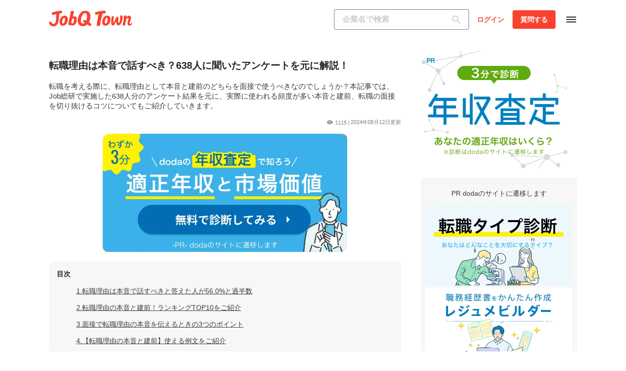

--- FILE ---
content_type: text/html; charset=utf-8
request_url: https://job-q.me/articles/13372
body_size: 17986
content:
<!DOCTYPE html><html lang="ja"><head prefix="og: http://ogp.me/ns# fb: http://ogp.me/ns/fb# article: http://ogp.me/ns/article#"><script src="https://static.job-q.me/public/b8472800881e12a5de684be822b1cbd50fa7e1c2/v2-index.js" type="module"></script><script src="https://static.job-q.me/public/b8472800881e12a5de684be822b1cbd50fa7e1c2/common-header.js" type="module"></script><script src="https://static.job-q.me/public/b8472800881e12a5de684be822b1cbd50fa7e1c2/articles-show.js" type="module"></script><script type="application/ld+json">{"@context":"http://schema.org","@type":"Article","mainEntityOfPage":{"@type":"WebPage","@id":"https://job-q.me/articles/13372"},"headline":"転職理由は本音で話すべき？638人に聞いたアンケートを元に解説！","datePublished":"2022-01-17T00:00:00.000+09:00","dateModified":"2024-08-13T00:00:00.000+09:00","author":{"@type":"Person"},"image":{"@type":"ImageObject","url":"https://static.job-q.me/articleThumbnails/13372_thumbnail.webp"},"publisher":{"@type":"Organization","name":"パーソルキャリア株式会社","logo":{"@type":"ImageObject","url":"https://static.job-q.me/site/common/images/logo/PERSOL_CBL_Career_Horizontal.png"}},"description":"転職を考える際に、転職理由として本音と建前のどちらを面接で使うべきなのでしょうか？本記事では、Job総研で実施した638人分のアンケート結果を元に、実際に使われる頻度が多い本音と建前、転職の面接を切り抜けるコツについてもご紹介していきます。"}</script><script src="https://static.job-q.me/public/b8472800881e12a5de684be822b1cbd50fa7e1c2/common-footer.js" type="module"></script><meta content="text/html; charset=utf-8" http-equiv="Content-Type" /><title>転職理由は本音で話すべき？638人に聞いたアンケートを元に解説！ | JobQ[ジョブキュー]</title><meta content="転職を考える際に、転職理由として本音と建前のどちらを面接で使うべきなのでしょうか？本記事では、Job総研で実施した638人分のアンケート結果を元に、実際に使われる頻度が多い本音と建前、転職の面接を切り抜けるコツについてもご紹介していきます。
" name="description" /><meta content="https://job-q.me/" name="root-url" /><meta content="tGiYNLImOcDSxPa4u9wOiC9BBs1R5NkGHXbC2taI5ow" name="google-site-verification" /><link href="https://static.job-q.me/public/b8472800881e12a5de684be822b1cbd50fa7e1c2/images/favicons/apple-touch-icon.png" rel="apple-touch-icon" /><meta content="転職理由は本音で話すべき？638人に聞いたアンケートを元に解説！ | JobQ[ジョブキュー]" property="og:title" /><meta content="JobQTown[ジョブキュータウン]" property="og:site_name" /><meta content="転職を考える際に、転職理由として本音と建前のどちらを面接で使うべきなのでしょうか？本記事では、Job総研で実施した638人分のアンケート結果を元に、実際に使われる頻度が多い本音と建前、転職の面接を切り抜けるコツについてもご紹介していきます。
" property="og:description" /><meta content="website" property="og:type" /><meta content="https://job-q.me/articles/13372" property="og:url" /><meta content="https://static.job-q.me/articleThumbnails/13372_thumbnail.webp" property="og:image" /><meta content="summary_large_image" name="twitter:card" /><meta content="https://static.job-q.me/articleThumbnails/13372_thumbnail.webp" name="twitter:image" /><meta content="@JobQ_me" name="twitter:site" /><meta content="width=device-width,initial-scale=1,minimum-scale=1,maximum-scale=2" name="viewport" /><link href="https://job-q.me/articles/13372" rel="canonical" /><meta name="csrf-param" content="authenticity_token" />
<meta name="csrf-token" content="558nm5rIcNYMpFJkljgEOBLFB0Y5A4PIkTv0-2H0oq1JzdH5RbDBnrNPR4BTVc8LjexhURP3wMDCxVM_FXM-jw" /><link href="https://static.job-q.me/public/b8472800881e12a5de684be822b1cbd50fa7e1c2/images/favicons/favicon.ico" rel="icon" /><script>window.dataLayer = window.dataLayer || [];

// データレイヤーにdigestページの遷移前のページ情報を渡す
controller = "";
action = "";
if (controller && action) {
  dataLayer.push({
    'controller': controller,
    'action': action
  });
}

// データレイヤーにユーザーのログイン情報を追加する
userId = "";
if (userId) {
  dataLayer.push({
    'login': 1
  });
}

// データレイヤーに大カテゴリIDを追加する
largeCategoryId = "3"
if (largeCategoryId) {
  dataLayer.push({
    'largeCategoryId': largeCategoryId
  });
}

// データレイヤーに中カテゴリIDを追加する
mediumCategoryId = "37"
if (mediumCategoryId) {
  dataLayer.push({
    'mediumCategoryId': mediumCategoryId
  });
}

// データレイヤーに小カテゴリIDを追加する
smallCategoryId = ""
if (smallCategoryId) {
  dataLayer.push({
    'smallCategoryId': smallCategoryId
  });
}</script><!-- Google Tag Manager --><script>(function(w,d,s,l,i){w[l]=w[l]||[];w[l].push({'gtm.start':
new Date().getTime(),event:'gtm.js'});var f=d.getElementsByTagName(s)[0],
j=d.createElement(s),dl=l!='dataLayer'?'&l='+l:'';j.async=true;j.src=
'https://www.googletagmanager.com/gtm.js?id='+i+dl+ '&gtm_auth=enSIh_NN1ACNjscWKebueA&gtm_preview=env-2&gtm_cookies_win=x';f.parentNode.insertBefore(j,f);
})(window,document,'script','dataLayer','GTM-W5PFHL');</script><!-- End Google Tag Manager --><script>window.DD_SERVICE = 'jobq-site-prd'
window.DD_ENV = 'gcp-prd'
window.DD_VERSION = 'b8472800881e12a5de684be822b1cbd50fa7e1c2'</script><script src="https://static.job-q.me/public/b8472800881e12a5de684be822b1cbd50fa7e1c2/datadog.js" type="module"></script><link href="https://static.job-q.me" rel="dns-prefetch" /><link crossorigin="anonymous" href="https://static.job-q.me" rel="preconnect" /></head><body><!-- Google Tag Manager (noscript) --><noscript><iframe height="0" src="https://www.googletagmanager.com/ns.html?id=GTM-W5PFHL&amp;gtm_auth=enSIh_NN1ACNjscWKebueA&amp;gtm_preview=env-2&amp;gtm_cookies_win=x" style="display:none;visibility:hidden" width="0"></iframe></noscript><!-- End Google Tag Manager (noscript) --><header id="app-header"><main-header :csrf-token="&quot;S0GCPfdNYrZmgUxPbafaewkGJ5lWi55tAPY-qxWly5rlE3RfKDXT_tlqWauoyhFIli9Bjnx_3WVTCJlvYSJXuA&quot;" :logged-in="false" :no-menu="false" :tutorial-url="null" logo-src="https://static.job-q.me/public/b8472800881e12a5de684be822b1cbd50fa7e1c2/images/v2/logos/jobq_logo_header.webp"></main-header></header><script type="application/ld+json">{"@context":"https://schema.org","@type":"BreadcrumbList","itemListElement":[{"@type":"ListItem","position":1,"name":"HOME","item":"https://job-q.me/"},{"@type":"ListItem","position":2,"name":"転職","item":"https://job-q.me/categories/jobchange"},{"@type":"ListItem","position":3,"name":"退職・入社","item":"https://job-q.me/categories/jobchange/resignation-and-joining"},{"@type":"ListItem","position":4,"name":"転職理由は本音で話すべき？638人に聞いたアンケートを元に解説！","item":"https://job-q.me/articles/13372"}]}</script><main id="app"><article-show :article="{&quot;id&quot;:13372,&quot;is_published&quot;:true,&quot;title&quot;:&quot;転職理由は本音で話すべき？638人に聞いたアンケートを元に解説！&quot;,&quot;summary&quot;:&quot;&lt;p&gt;転職を考える際に、転職理由として本音と建前のどちらを面接で使うべきなのでしょうか？本記事では、Job総研で実施した638人分のアンケート結果を元に、実際に使われる頻度が多い本音と建前、転職の面接を切り抜けるコツについてもご紹介していきます。&lt;/p&gt;\r\n&quot;,&quot;pageview_count&quot;:1115,&quot;is_pr&quot;:false,&quot;updated&quot;:&quot;2024-08-13T00:00:00.000+09:00&quot;,&quot;published&quot;:&quot;2022-01-17T00:00:00.000+09:00&quot;,&quot;category_id&quot;:37,&quot;thumbnail&quot;:&quot;https://static.job-q.me/articleThumbnails/13372_thumbnail.webp&quot;,&quot;thumbnail_alt&quot;:&quot;転職理由 本音&quot;,&quot;is_other_category&quot;:true}" :article-items="[{&quot;id&quot;:2301361,&quot;headline&quot;:&quot;転職理由は本音で話すべきと答えた人が56.0%と過半数&quot;,&quot;headline_points&quot;:&quot;&quot;,&quot;body&quot;:&quot;&lt;p&gt;&lt;img src=\&quot;https://storage.googleapis.com/jobq-static-prd/articleBodyImages/13372_%E8%BB%A2%E8%81%B7%E7%90%86%E7%94%B1_%E6%9C%AC%E9%9F%B3_%E5%86%86%E3%82%AF%E3%82%99%E3%83%A9%E3%83%95_1.png\&quot; alt=\&quot;13372_転職理由_本音_円グラフ_1\&quot; width=\&quot;1000\&quot; height=\&quot;600\&quot; loading=\&quot;lazy\&quot;&gt;&lt;/p&gt;&lt;p class=\&quot;highlight\&quot;&gt;【調査概要】&lt;br&gt;調査媒体：Job総研&lt;br&gt;調査対象者：全国/男女/20~69歳&lt;br&gt;調査条件：1年以内〜10年以上勤務している社会人/20~1000人以上規模の会社に所属/転職経験が1回以上ある社会人&lt;br&gt;調査期間：2022年1月7日〜2022年1月12日&lt;br&gt;サンプル数：638名　&lt;br&gt;調査方法：インターネット調査&lt;/p&gt;&lt;p&gt;転職経験のある社会人に「面接で転職理由の本音を話すべきだと考えますか？」と質問したところ、&lt;span class=\&quot;yellow_marker\&quot;&gt; &lt;strong&gt;56.0%が「はい」44.0%が「いいえ」&lt;/strong&gt; &lt;/span&gt;と回答する結果となりました。&lt;br&gt;&lt;br&gt;調査結果から、&lt;strong&gt;おおよそ過半数の転職者が面接では本音の転職理由を話している&lt;/strong&gt;ことが分かりました。&lt;br&gt;&lt;br&gt;では実際、転職理由を本音で話すべきと選んだ人、建前で話すべきと選んだ人の意見をそれぞれ見ていきましょう。&lt;/p&gt;&lt;p&gt; &lt;/p&gt;&lt;h3&gt;転職理由を本音で話すべきと選んだ人の意見&lt;/h3&gt;&lt;p&gt;ここでは、「転職理由は本音で話すべき」と選んだ人の意見をいくつかご紹介します。&lt;/p&gt;&lt;div class=\&quot;review_culture_wrapper_from_man\&quot;&gt;&lt;div class=\&quot;review_culture_body\&quot;&gt;変に取り繕って話すよりある程度本音で話す方が企業側の納得度が違うと感じるため。&lt;span class=\&quot;review_culture_by\&quot;&gt;20代男性/メーカー&lt;/span&gt;\n&lt;/div&gt;&lt;/div&gt;&lt;div class=\&quot;review_culture_wrapper_from_man\&quot;&gt;&lt;div class=\&quot;review_culture_body\&quot;&gt;ミスマッチが生まれ双方にとって良くない結果となるため。&lt;br&gt;&lt;br&gt;もちろん本音を話すにしても伝え方などは意識する必要はある。&lt;span class=\&quot;review_culture_by\&quot;&gt;40代男性/人材サービス&lt;/span&gt;\n&lt;/div&gt;&lt;/div&gt;&lt;div class=\&quot;review_culture_wrapper_from_man\&quot;&gt;&lt;div class=\&quot;review_culture_body\&quot;&gt;事実と大きく異る主張や説明は良くないし、バレる可能性もある。&lt;span class=\&quot;review_culture_by\&quot;&gt;30代男性/通信・ソフトウェア・インターネット&lt;/span&gt;\n&lt;/div&gt;&lt;/div&gt;&lt;div class=\&quot;review_culture_wrapper_from_woman\&quot;&gt;&lt;div class=\&quot;review_culture_body\&quot;&gt;素の考え方をお互い知った上で転職を検討した方がお互い、こんなつもりじゃなかった、となることが少ないと思う。&lt;span class=\&quot;review_culture_by\&quot;&gt;30代女性/保険&lt;/span&gt;\n&lt;/div&gt;&lt;/div&gt;&lt;p&gt;「転職理由は本音で話すべき」と選んだ人は、&lt;strong&gt;「企業とのミスマッチを防ぐため」&lt;/strong&gt;や&lt;strong&gt;「嘘はバレるため」&lt;/strong&gt;という意見を多く挙げていました。&lt;br&gt;&lt;br&gt;建前や嘘で塗り固めた転職理由は、後々ボロが出て自分を苦しめることになるだろうという意見が多い印象です。&lt;br&gt;&lt;br&gt;ただし、その中でも「使い方や配分によって有効利用できる」という以下のような声もありました。&lt;/p&gt;&lt;div class=\&quot;review_culture_wrapper_from_man\&quot;&gt;&lt;div class=\&quot;review_culture_body\&quot;&gt;多少の誇張やアピールは必要である。そのバランスが大事。&lt;br&gt;&lt;br&gt;また、自らネガティブな情報を積極的に開示する必要もないので、しっかりと前向き且つ一貫性のある話し方をすれば良いと思う。&lt;span class=\&quot;review_culture_by\&quot;&gt;30代男性/通信・ソフトウェア・インターネット&lt;/span&gt;\n&lt;/div&gt;&lt;/div&gt;&lt;p&gt;転職理由を本音で話しつつも、自身のことをアピールするバランスを保つことが必要になるそうです。&lt;/p&gt;&lt;p&gt; &lt;/p&gt;&lt;h3&gt;転職理由を建前で話すべきと選んだ人の意見&lt;/h3&gt;&lt;p&gt;ここでは、「転職理由は建前で話すべき」と選んだ人の意見をいくつかご紹介します。&lt;/p&gt;&lt;div class=\&quot;review_culture_wrapper_from_woman\&quot;&gt;&lt;div class=\&quot;review_culture_body\&quot;&gt;転職理由にもよるが、本音の場合はネガティブなイメージを与えやすいため。&lt;span class=\&quot;review_culture_by\&quot;&gt;40代女性/商社&lt;/span&gt;\n&lt;/div&gt;&lt;/div&gt;&lt;div class=\&quot;review_culture_wrapper_from_man\&quot;&gt;&lt;div class=\&quot;review_culture_body\&quot;&gt;細かい待遇はオファー面談で話すべきで、面接自体は合格を目指すべきだから。&lt;span class=\&quot;review_culture_by\&quot;&gt;30代男性/IT&lt;/span&gt;\n&lt;/div&gt;&lt;/div&gt;&lt;div class=\&quot;review_culture_wrapper_from_woman\&quot;&gt;&lt;div class=\&quot;review_culture_body\&quot;&gt;本音で話しても、面接ではあまりいいことがないと考えるため。&lt;br&gt;&lt;br&gt;内定後面談などではある程度は本音で聞いたりしてもいいと思う。&lt;span class=\&quot;review_culture_by\&quot;&gt;20代女性/IT&lt;/span&gt;\n&lt;/div&gt;&lt;/div&gt;&lt;div class=\&quot;review_culture_wrapper_from_man\&quot;&gt;&lt;div class=\&quot;review_culture_body\&quot;&gt;本音を話し、少しの建前を交えて話すことで、相手側と自分側の利害をマッチさせ、転職の成功率が上げるため。&lt;span class=\&quot;review_culture_by\&quot;&gt;20代男性/メーカー&lt;/span&gt;\n&lt;/div&gt;&lt;/div&gt;&lt;p&gt;「転職理由は建前で話すべき」と選んだ人は、&lt;strong&gt;「合格することが大事なので、そのためには本音だけでなく建前も必要」や「転職理由がネガティブなものであるため、伝えると印象が悪くなってしまう」&lt;/strong&gt;といったものでした。&lt;br&gt;&lt;br&gt;しかし、下記のように本音で話す上で、ネガティブな印象をなるべく持たれないようにする方法として、リフレーミングや内容の変更を考える人もいるようです。&lt;/p&gt;&lt;div class=\&quot;review_culture_wrapper_from_woman\&quot;&gt;&lt;div class=\&quot;review_culture_body\&quot;&gt;本来の理由が人間関係であったり、何かしらの不満が原因であった時は、リフレーミング等して話していかないと採用されることは難しいと思うため。&lt;span class=\&quot;review_culture_by\&quot;&gt;30代女性/医療・福祉&lt;/span&gt;\n&lt;/div&gt;&lt;/div&gt;&lt;p&gt;転職をする上で本音を伝えることが、必ずしも内定をもらうことにいい影響を及ぼさないと考えている人も多いことが分かります。&lt;br&gt;&lt;br&gt;転職理由を考える際、どこまで本音で話していいのか、何を話したら好印象を面接官に持ってもらえるかということについて、きちんと線引きをして考えるとよさそうです。&lt;/p&gt;&lt;style type=\&quot;text/css\&quot;&gt;&lt;!--td {border: 1px solid #ccc;}br {mso-data-placement:same-cell;}--&gt;\r\n&lt;/style&gt;&quot;,&quot;is_headline_points_required&quot;:false,&quot;body_with_custom_tag&quot;:&quot;&lt;p&gt;&lt;img src=\&quot;https://storage.googleapis.com/jobq-static-prd/articleBodyImages/13372_%E8%BB%A2%E8%81%B7%E7%90%86%E7%94%B1_%E6%9C%AC%E9%9F%B3_%E5%86%86%E3%82%AF%E3%82%99%E3%83%A9%E3%83%95_1.png\&quot; alt=\&quot;13372_転職理由_本音_円グラフ_1\&quot; width=\&quot;1000\&quot; height=\&quot;600\&quot; loading=\&quot;lazy\&quot;&gt;&lt;/p&gt;&lt;p class=\&quot;highlight\&quot;&gt;【調査概要】&lt;br&gt;調査媒体：Job総研&lt;br&gt;調査対象者：全国/男女/20~69歳&lt;br&gt;調査条件：1年以内〜10年以上勤務している社会人/20~1000人以上規模の会社に所属/転職経験が1回以上ある社会人&lt;br&gt;調査期間：2022年1月7日〜2022年1月12日&lt;br&gt;サンプル数：638名　&lt;br&gt;調査方法：インターネット調査&lt;/p&gt;&lt;p&gt;転職経験のある社会人に「面接で転職理由の本音を話すべきだと考えますか？」と質問したところ、&lt;span class=\&quot;yellow_marker\&quot;&gt; &lt;strong&gt;56.0%が「はい」44.0%が「いいえ」&lt;/strong&gt; &lt;/span&gt;と回答する結果となりました。&lt;br&gt;&lt;br&gt;調査結果から、&lt;strong&gt;おおよそ過半数の転職者が面接では本音の転職理由を話している&lt;/strong&gt;ことが分かりました。&lt;br&gt;&lt;br&gt;では実際、転職理由を本音で話すべきと選んだ人、建前で話すべきと選んだ人の意見をそれぞれ見ていきましょう。&lt;/p&gt;&lt;p&gt; &lt;/p&gt;&lt;h3&gt;転職理由を本音で話すべきと選んだ人の意見&lt;/h3&gt;&lt;p&gt;ここでは、「転職理由は本音で話すべき」と選んだ人の意見をいくつかご紹介します。&lt;/p&gt;&lt;div class=\&quot;review_culture_wrapper_from_man\&quot;&gt;&lt;div class=\&quot;review_culture_body\&quot;&gt;変に取り繕って話すよりある程度本音で話す方が企業側の納得度が違うと感じるため。&lt;span class=\&quot;review_culture_by\&quot;&gt;20代男性/メーカー&lt;/span&gt;\n&lt;/div&gt;&lt;/div&gt;&lt;div class=\&quot;review_culture_wrapper_from_man\&quot;&gt;&lt;div class=\&quot;review_culture_body\&quot;&gt;ミスマッチが生まれ双方にとって良くない結果となるため。&lt;br&gt;&lt;br&gt;もちろん本音を話すにしても伝え方などは意識する必要はある。&lt;span class=\&quot;review_culture_by\&quot;&gt;40代男性/人材サービス&lt;/span&gt;\n&lt;/div&gt;&lt;/div&gt;&lt;div class=\&quot;review_culture_wrapper_from_man\&quot;&gt;&lt;div class=\&quot;review_culture_body\&quot;&gt;事実と大きく異る主張や説明は良くないし、バレる可能性もある。&lt;span class=\&quot;review_culture_by\&quot;&gt;30代男性/通信・ソフトウェア・インターネット&lt;/span&gt;\n&lt;/div&gt;&lt;/div&gt;&lt;div class=\&quot;review_culture_wrapper_from_woman\&quot;&gt;&lt;div class=\&quot;review_culture_body\&quot;&gt;素の考え方をお互い知った上で転職を検討した方がお互い、こんなつもりじゃなかった、となることが少ないと思う。&lt;span class=\&quot;review_culture_by\&quot;&gt;30代女性/保険&lt;/span&gt;\n&lt;/div&gt;&lt;/div&gt;&lt;p&gt;「転職理由は本音で話すべき」と選んだ人は、&lt;strong&gt;「企業とのミスマッチを防ぐため」&lt;/strong&gt;や&lt;strong&gt;「嘘はバレるため」&lt;/strong&gt;という意見を多く挙げていました。&lt;br&gt;&lt;br&gt;建前や嘘で塗り固めた転職理由は、後々ボロが出て自分を苦しめることになるだろうという意見が多い印象です。&lt;br&gt;&lt;br&gt;ただし、その中でも「使い方や配分によって有効利用できる」という以下のような声もありました。&lt;/p&gt;&lt;div class=\&quot;review_culture_wrapper_from_man\&quot;&gt;&lt;div class=\&quot;review_culture_body\&quot;&gt;多少の誇張やアピールは必要である。そのバランスが大事。&lt;br&gt;&lt;br&gt;また、自らネガティブな情報を積極的に開示する必要もないので、しっかりと前向き且つ一貫性のある話し方をすれば良いと思う。&lt;span class=\&quot;review_culture_by\&quot;&gt;30代男性/通信・ソフトウェア・インターネット&lt;/span&gt;\n&lt;/div&gt;&lt;/div&gt;&lt;p&gt;転職理由を本音で話しつつも、自身のことをアピールするバランスを保つことが必要になるそうです。&lt;/p&gt;&lt;p&gt; &lt;/p&gt;&lt;h3&gt;転職理由を建前で話すべきと選んだ人の意見&lt;/h3&gt;&lt;p&gt;ここでは、「転職理由は建前で話すべき」と選んだ人の意見をいくつかご紹介します。&lt;/p&gt;&lt;div class=\&quot;review_culture_wrapper_from_woman\&quot;&gt;&lt;div class=\&quot;review_culture_body\&quot;&gt;転職理由にもよるが、本音の場合はネガティブなイメージを与えやすいため。&lt;span class=\&quot;review_culture_by\&quot;&gt;40代女性/商社&lt;/span&gt;\n&lt;/div&gt;&lt;/div&gt;&lt;div class=\&quot;review_culture_wrapper_from_man\&quot;&gt;&lt;div class=\&quot;review_culture_body\&quot;&gt;細かい待遇はオファー面談で話すべきで、面接自体は合格を目指すべきだから。&lt;span class=\&quot;review_culture_by\&quot;&gt;30代男性/IT&lt;/span&gt;\n&lt;/div&gt;&lt;/div&gt;&lt;div class=\&quot;review_culture_wrapper_from_woman\&quot;&gt;&lt;div class=\&quot;review_culture_body\&quot;&gt;本音で話しても、面接ではあまりいいことがないと考えるため。&lt;br&gt;&lt;br&gt;内定後面談などではある程度は本音で聞いたりしてもいいと思う。&lt;span class=\&quot;review_culture_by\&quot;&gt;20代女性/IT&lt;/span&gt;\n&lt;/div&gt;&lt;/div&gt;&lt;div class=\&quot;review_culture_wrapper_from_man\&quot;&gt;&lt;div class=\&quot;review_culture_body\&quot;&gt;本音を話し、少しの建前を交えて話すことで、相手側と自分側の利害をマッチさせ、転職の成功率が上げるため。&lt;span class=\&quot;review_culture_by\&quot;&gt;20代男性/メーカー&lt;/span&gt;\n&lt;/div&gt;&lt;/div&gt;&lt;p&gt;「転職理由は建前で話すべき」と選んだ人は、&lt;strong&gt;「合格することが大事なので、そのためには本音だけでなく建前も必要」や「転職理由がネガティブなものであるため、伝えると印象が悪くなってしまう」&lt;/strong&gt;といったものでした。&lt;br&gt;&lt;br&gt;しかし、下記のように本音で話す上で、ネガティブな印象をなるべく持たれないようにする方法として、リフレーミングや内容の変更を考える人もいるようです。&lt;/p&gt;&lt;div class=\&quot;review_culture_wrapper_from_woman\&quot;&gt;&lt;div class=\&quot;review_culture_body\&quot;&gt;本来の理由が人間関係であったり、何かしらの不満が原因であった時は、リフレーミング等して話していかないと採用されることは難しいと思うため。&lt;span class=\&quot;review_culture_by\&quot;&gt;30代女性/医療・福祉&lt;/span&gt;\n&lt;/div&gt;&lt;/div&gt;&lt;p&gt;転職をする上で本音を伝えることが、必ずしも内定をもらうことにいい影響を及ぼさないと考えている人も多いことが分かります。&lt;br&gt;&lt;br&gt;転職理由を考える際、どこまで本音で話していいのか、何を話したら好印象を面接官に持ってもらえるかということについて、きちんと線引きをして考えるとよさそうです。&lt;/p&gt;&lt;style type=\&quot;text/css\&quot;&gt;&lt;!--td {border: 1px solid #ccc;}br {mso-data-placement:same-cell;}--&gt;\r\n&lt;/style&gt;&quot;},{&quot;id&quot;:2301362,&quot;headline&quot;:&quot;転職理由の本音と建前！ランキングTOP10をご紹介&quot;,&quot;headline_points&quot;:&quot;&quot;,&quot;body&quot;:&quot;&lt;p&gt;今回Job総研で、本音・建前ごとの転職理由のアンケートを取りました。&lt;br&gt;&lt;br&gt;ここではアンケート結果を元に、転職理由をランキング形式でご紹介します。&lt;/p&gt;&lt;p&gt; &lt;/p&gt;&lt;h3&gt;転職理由の本音ランキング&lt;/h3&gt;&lt;p&gt;転職経験者が選んだ転職理由の本音を、ランキング形式でご紹介します。&lt;/p&gt;&lt;p&gt;&lt;img src=\&quot;https://storage.googleapis.com/jobq-static-prd/articleBodyImages/13372_%E8%BB%A2%E8%81%B7%E7%90%86%E7%94%B1_%E6%9C%AC%E9%9F%B3_%E3%82%AF%E3%82%99%E3%83%A9%E3%83%95_2.png\&quot; alt=\&quot;13372_転職理由_本音_グラフ_2\&quot; width=\&quot;1000\&quot; height=\&quot;600\&quot; loading=\&quot;lazy\&quot;&gt;&lt;/p&gt;&lt;p class=\&quot;highlight\&quot;&gt;1位：報酬をあげたい(35.0%)&lt;br&gt;2位：職場の人間関係が合わない(10.7%)&lt;br&gt;3位：会社のビジョンや方向性に疑問を感じる(10.0%)&lt;br&gt;3位：自身の働き方を見直したい(10.0%)&lt;br&gt;5位：会社の将来に不安を感じる(8.0%)&lt;br&gt;6位：専門スキルや知識を発揮したい(6.1%)&lt;br&gt;7位：評価に納得できない(3.9%)&lt;br&gt;7位：他業種に挑戦したい(3.9%)&lt;br&gt;9位：社内にやりたい仕事がない(3.3%)&lt;br&gt;10位：社内で希望する部署・仕事に異動できない(3.0%)&lt;/p&gt;&lt;p&gt;転職理由の本音で1番多く意見を寄せられたのは、&lt;span class=\&quot;yellow_marker\&quot;&gt;&lt;strong&gt;「報酬をあげたい(35.0%)」&lt;/strong&gt;&lt;/span&gt;でした。&lt;br&gt;&lt;br&gt;次いで2位は「職場の人間関係が合わない(10.7%)」、また3位は同率で「会社のビジョンや方向性に疑問を感じる(10.0%)」と「自身の働き方を見直したい(10.0%)」がランクイン、5位が「会社の将来に不安を感じる(8.0%)」という結果になりました。&lt;br&gt; &lt;/p&gt;&lt;h3&gt;転職理由の本音で1番多かったのは「報酬をあげたい」&lt;/h3&gt;&lt;p&gt;転職理由の本音のランキングで、「報酬をあげたい」が全体の1/3を占める結果となりました。&lt;br&gt;&lt;br&gt;上記の結果から、転職を通したキャリアアップで年収を上げることを目的にしている人が多いことが想定されます。&lt;br&gt;&lt;br&gt;また、職場の人間関係のリセットや、会社への共感度が低くなると転職を検討する人が多いことも分かりました。&lt;br&gt; &lt;/p&gt;&lt;h3&gt;転職理由の建前ランキング&lt;/h3&gt;&lt;p&gt;転職経験者が選んだ転職理由の建前をランキング形式でご紹介します。&lt;/p&gt;&lt;p&gt;&lt;img src=\&quot;https://storage.googleapis.com/jobq-static-prd/articleBodyImages/13372_%E8%BB%A2%E8%81%B7%E7%90%86%E7%94%B1_%E6%9C%AC%E9%9F%B3_%E5%86%86%E3%82%AF%E3%82%99%E3%83%A9%E3%83%95_3.png\&quot; alt=\&quot;13372_転職理由_本音_円グラフ_3\&quot; width=\&quot;1000\&quot; height=\&quot;600\&quot; loading=\&quot;lazy\&quot;&gt;&lt;/p&gt;&lt;p class=\&quot;highlight\&quot;&gt;1位：専門スキルや知識を発揮したい(25.5%)&lt;br&gt;2位：報酬をあげたい(12.2%)&lt;br&gt;3位：自身の働き方を見直したい(11.6%)&lt;br&gt;4位：他業種に挑戦したい(10.5%)&lt;br&gt;5位：会社のビジョンや方向性に疑問を感じる(10.3%)&lt;br&gt;6位：会社の将来に不安を感じる(8.0%)&lt;br&gt;7位：職場の人間関係が合わない(4.1%)&lt;br&gt;8位：社内で希望する部署・仕事に異動できない(3.3%)&lt;br&gt;9位：社内にやりたい仕事がない(3.1%)&lt;br&gt;10位：評価に納得できない(2.7%)&lt;/p&gt;&lt;p&gt;転職理由の建前で1番多く意見を寄せられたのは、&lt;span class=\&quot;yellow_marker\&quot;&gt;&lt;strong&gt;「専門スキルや知識を発揮したい(25.5%)」&lt;/strong&gt;&lt;/span&gt;でした。&lt;br&gt;&lt;br&gt;次いで2位は転職理由の本音で1位だった「報酬をあげたい(12.2%)」、また3位は「自身の働き方を見直したい(11.6%)」がランクイン、4位が「他業種に挑戦したい(10.5%)」5位が「会社の将来に不安を感じる(10.3%)」という結果になりました。&lt;br&gt; &lt;/p&gt;&lt;h3&gt;転職理由の建前では職場の人間関係や会社への不満は言わない傾向に&lt;/h3&gt;&lt;p&gt;転職理由の建前で1番多い理由は、「専門スキルや知識を発揮したい」でした。&lt;br&gt;&lt;br&gt;反対に、転職理由の本音で上位にランクインをしていた職場の人間関係や会社への不満が下位にラインクインしていたため、人間関係や会社への不満は伝えにくいことが分かります。&lt;/p&gt;&quot;,&quot;is_headline_points_required&quot;:false,&quot;body_with_custom_tag&quot;:&quot;&lt;p&gt;今回Job総研で、本音・建前ごとの転職理由のアンケートを取りました。&lt;br&gt;&lt;br&gt;ここではアンケート結果を元に、転職理由をランキング形式でご紹介します。&lt;/p&gt;&lt;p&gt; &lt;/p&gt;&lt;h3&gt;転職理由の本音ランキング&lt;/h3&gt;&lt;p&gt;転職経験者が選んだ転職理由の本音を、ランキング形式でご紹介します。&lt;/p&gt;&lt;p&gt;&lt;img src=\&quot;https://storage.googleapis.com/jobq-static-prd/articleBodyImages/13372_%E8%BB%A2%E8%81%B7%E7%90%86%E7%94%B1_%E6%9C%AC%E9%9F%B3_%E3%82%AF%E3%82%99%E3%83%A9%E3%83%95_2.png\&quot; alt=\&quot;13372_転職理由_本音_グラフ_2\&quot; width=\&quot;1000\&quot; height=\&quot;600\&quot; loading=\&quot;lazy\&quot;&gt;&lt;/p&gt;&lt;p class=\&quot;highlight\&quot;&gt;1位：報酬をあげたい(35.0%)&lt;br&gt;2位：職場の人間関係が合わない(10.7%)&lt;br&gt;3位：会社のビジョンや方向性に疑問を感じる(10.0%)&lt;br&gt;3位：自身の働き方を見直したい(10.0%)&lt;br&gt;5位：会社の将来に不安を感じる(8.0%)&lt;br&gt;6位：専門スキルや知識を発揮したい(6.1%)&lt;br&gt;7位：評価に納得できない(3.9%)&lt;br&gt;7位：他業種に挑戦したい(3.9%)&lt;br&gt;9位：社内にやりたい仕事がない(3.3%)&lt;br&gt;10位：社内で希望する部署・仕事に異動できない(3.0%)&lt;/p&gt;&lt;p&gt;転職理由の本音で1番多く意見を寄せられたのは、&lt;span class=\&quot;yellow_marker\&quot;&gt;&lt;strong&gt;「報酬をあげたい(35.0%)」&lt;/strong&gt;&lt;/span&gt;でした。&lt;br&gt;&lt;br&gt;次いで2位は「職場の人間関係が合わない(10.7%)」、また3位は同率で「会社のビジョンや方向性に疑問を感じる(10.0%)」と「自身の働き方を見直したい(10.0%)」がランクイン、5位が「会社の将来に不安を感じる(8.0%)」という結果になりました。&lt;br&gt; &lt;/p&gt;&lt;h3&gt;転職理由の本音で1番多かったのは「報酬をあげたい」&lt;/h3&gt;&lt;p&gt;転職理由の本音のランキングで、「報酬をあげたい」が全体の1/3を占める結果となりました。&lt;br&gt;&lt;br&gt;上記の結果から、転職を通したキャリアアップで年収を上げることを目的にしている人が多いことが想定されます。&lt;br&gt;&lt;br&gt;また、職場の人間関係のリセットや、会社への共感度が低くなると転職を検討する人が多いことも分かりました。&lt;br&gt; &lt;/p&gt;&lt;h3&gt;転職理由の建前ランキング&lt;/h3&gt;&lt;p&gt;転職経験者が選んだ転職理由の建前をランキング形式でご紹介します。&lt;/p&gt;&lt;p&gt;&lt;img src=\&quot;https://storage.googleapis.com/jobq-static-prd/articleBodyImages/13372_%E8%BB%A2%E8%81%B7%E7%90%86%E7%94%B1_%E6%9C%AC%E9%9F%B3_%E5%86%86%E3%82%AF%E3%82%99%E3%83%A9%E3%83%95_3.png\&quot; alt=\&quot;13372_転職理由_本音_円グラフ_3\&quot; width=\&quot;1000\&quot; height=\&quot;600\&quot; loading=\&quot;lazy\&quot;&gt;&lt;/p&gt;&lt;p class=\&quot;highlight\&quot;&gt;1位：専門スキルや知識を発揮したい(25.5%)&lt;br&gt;2位：報酬をあげたい(12.2%)&lt;br&gt;3位：自身の働き方を見直したい(11.6%)&lt;br&gt;4位：他業種に挑戦したい(10.5%)&lt;br&gt;5位：会社のビジョンや方向性に疑問を感じる(10.3%)&lt;br&gt;6位：会社の将来に不安を感じる(8.0%)&lt;br&gt;7位：職場の人間関係が合わない(4.1%)&lt;br&gt;8位：社内で希望する部署・仕事に異動できない(3.3%)&lt;br&gt;9位：社内にやりたい仕事がない(3.1%)&lt;br&gt;10位：評価に納得できない(2.7%)&lt;/p&gt;&lt;p&gt;転職理由の建前で1番多く意見を寄せられたのは、&lt;span class=\&quot;yellow_marker\&quot;&gt;&lt;strong&gt;「専門スキルや知識を発揮したい(25.5%)」&lt;/strong&gt;&lt;/span&gt;でした。&lt;br&gt;&lt;br&gt;次いで2位は転職理由の本音で1位だった「報酬をあげたい(12.2%)」、また3位は「自身の働き方を見直したい(11.6%)」がランクイン、4位が「他業種に挑戦したい(10.5%)」5位が「会社の将来に不安を感じる(10.3%)」という結果になりました。&lt;br&gt; &lt;/p&gt;&lt;h3&gt;転職理由の建前では職場の人間関係や会社への不満は言わない傾向に&lt;/h3&gt;&lt;p&gt;転職理由の建前で1番多い理由は、「専門スキルや知識を発揮したい」でした。&lt;br&gt;&lt;br&gt;反対に、転職理由の本音で上位にランクインをしていた職場の人間関係や会社への不満が下位にラインクインしていたため、人間関係や会社への不満は伝えにくいことが分かります。&lt;/p&gt;&quot;},{&quot;id&quot;:2301363,&quot;headline&quot;:&quot;面接で転職理由の本音を伝えるときの3つのポイント&quot;,&quot;headline_points&quot;:&quot;ネガティブな言葉は極力使わないようにする\r\nいくつかある転職理由の中でポジティブな理由を伝える\r\n一方的に会社のせいにしない&quot;,&quot;body&quot;:&quot;&lt;p&gt;転職活動の面接で、転職理由を本音で伝えようとするもネガティブなことが要因である場合、「印象が悪く写ってしまうのでは？」と懸念する方も多いでしょう。&lt;br&gt;&lt;br&gt;ここでは、面接で転職理由の本音を伝えるときのポイントを3つご紹介します。&lt;br&gt;&lt;br&gt;面接で転職理由の本音をどのように伝えるべきか迷っている方は、ぜひご参考ください。&lt;/p&gt;&lt;p&gt;&amp;nbsp;&lt;/p&gt;&lt;h3&gt;ネガティブな言葉は極力使わないようにする&lt;/h3&gt;&lt;p&gt;面接時に転職理由を伝える際は、ネガティブな言葉を極力使わないようにすることが重要です。本音と建前を上手に使い分け、「御社で活躍したい！」という気持ちが伝わるようにしましょう。&lt;br&gt;&lt;br&gt;伝え方を工夫することで、転職理由がネガティブであっても相手への印象を良くする可能性があります。&lt;/p&gt;&lt;p&gt;ここでJobQに寄せられた口コミを紹介します。質問者はネガティブな転職理由がある中、何を伝えて、逆に何を伝えるべきではないかに悩んでいます。あわせて参考にしてください。&lt;/p&gt;&lt;h3 class=\&quot;question_title\&quot;&gt;転職面接で「なぜ12年勤務した会社を辞めて転職しようと思ったのか」と聞かれた時になんと言えば良いか上手くまとめられずにいます。自分の考えを色々書きますので、何かアドバイスをいただけないでしょうか？ 現在、新卒で入社し12年勤めた呉服販売の会社を辞めてWeb制作会社に転職活動をしています。&lt;/h3&gt;&lt;p class=\&quot;question_body\&quot;&gt;なぜ現職を辞めたいと思ったか&amp;nbsp;&lt;br&gt;・業界と会社の将来性に不安、展示会押し売り商法をもうしたくない。&lt;br&gt;&amp;nbsp;・長時間労働と上がらない給料 現職では店長をしていましたが、月間労働時間は300時間、年間休日は60日です。管理監督者にされていたので残業代などはありません。35歳年収350万です。&amp;nbsp;&lt;br&gt;・接客がそもそも苦手 僕は元々人と話すのがあまり得意ではなく、場を盛り上げるような面白い話も言えませんでした。自分なりに13年苦手なことでも逃げずに必死に食らいついてきましたが、これ以上は無理だと自分の限界を感じました。&amp;nbsp;&lt;br&gt;&lt;br&gt;ー略ー&lt;br&gt;&lt;br&gt;&amp;nbsp;色々書きましたが、どのように簡潔に伝えれば良いか困っています。逆に言わない方がいいこともあると思います。 何かアドバイスをいただければ幸いです。&lt;br&gt;&amp;nbsp;&lt;/p&gt;&lt;p class=\&quot;answer_body\&quot;&gt;いろいろな思いや考えがあり、転職活動をされているのだと思います。 自らをアピールする上で、何を話したらよいかでお悩みだと思うのですが、やりたいことがあり、それを実行する能力・スキルがあることを伝えればいいと思いますよ。 聞き手に立って考えてみると、ネガティブな要素はいい評価にはならないと思うので、給料が上がらないとか、将来性に疑問を感じたとか..&lt;a href=\&quot;https://job-q.me/23056\&quot;&gt;続きをみる&lt;/a&gt;&lt;/p&gt;&lt;p&gt;このように、「ネガティブなことを伝えない方が良い」という意見が、経験者を含めたくさん寄せられています。むしろどんな経験をしたきたか、転職する上でどのような準備をしたかなどのアピールが良いでしょう。&lt;/p&gt;&lt;h3&gt;いくつかある転職理由の中でポジティブな理由を伝える&lt;/h3&gt;&lt;p&gt;転職理由は複数あると思いますが、その中でもポジティブな理由を伝えることが重要です。&lt;br&gt;&lt;br&gt;今の職場ではできないような業務にチャレンジしたいなど、嘘にならない範囲で前向きな理由を見つけるようにしましょう。&lt;br&gt;&lt;br&gt;なお、嘘の転職理由を伝えてしまうと後々ばれる可能性があり、企業とのミスマッチが生じてしまう可能性があるため、できるだけ嘘はつかないことをおすすめします。&lt;/p&gt;&lt;p&gt;&amp;nbsp;&lt;/p&gt;&lt;h3&gt;一方的に会社のせいにしない&lt;/h3&gt;&lt;p&gt;面接官が転職理由を聞く理由の1つとして、「またすぐにうちの会社を辞めてしまわないか」と懸念していることがあります。&lt;br&gt;&lt;br&gt;そのため、転職理由を一方的に会社のせいにしていると印象が悪くなってしまう可能性が生じます。&lt;br&gt;&lt;br&gt;不満を一方的に会社のせいにするだけでなく、不満を改善する働きかけをしたのか、または自分にも要因はないのか一度考えてみるといいでしょう。&lt;/p&gt;&quot;,&quot;is_headline_points_required&quot;:true,&quot;body_with_custom_tag&quot;:&quot;&lt;p&gt;転職活動の面接で、転職理由を本音で伝えようとするもネガティブなことが要因である場合、「印象が悪く写ってしまうのでは？」と懸念する方も多いでしょう。&lt;br&gt;&lt;br&gt;ここでは、面接で転職理由の本音を伝えるときのポイントを3つご紹介します。&lt;br&gt;&lt;br&gt;面接で転職理由の本音をどのように伝えるべきか迷っている方は、ぜひご参考ください。&lt;/p&gt;&lt;p&gt; &lt;/p&gt;&lt;h3&gt;ネガティブな言葉は極力使わないようにする&lt;/h3&gt;&lt;p&gt;面接時に転職理由を伝える際は、ネガティブな言葉を極力使わないようにすることが重要です。本音と建前を上手に使い分け、「御社で活躍したい！」という気持ちが伝わるようにしましょう。&lt;br&gt;&lt;br&gt;伝え方を工夫することで、転職理由がネガティブであっても相手への印象を良くする可能性があります。&lt;/p&gt;&lt;p&gt;ここでJobQに寄せられた口コミを紹介します。質問者はネガティブな転職理由がある中、何を伝えて、逆に何を伝えるべきではないかに悩んでいます。あわせて参考にしてください。&lt;/p&gt;&lt;h3 class=\&quot;question_title\&quot;&gt;転職面接で「なぜ12年勤務した会社を辞めて転職しようと思ったのか」と聞かれた時になんと言えば良いか上手くまとめられずにいます。自分の考えを色々書きますので、何かアドバイスをいただけないでしょうか？ 現在、新卒で入社し12年勤めた呉服販売の会社を辞めてWeb制作会社に転職活動をしています。&lt;/h3&gt;&lt;p class=\&quot;question_body\&quot;&gt;なぜ現職を辞めたいと思ったか &lt;br&gt;・業界と会社の将来性に不安、展示会押し売り商法をもうしたくない。&lt;br&gt; ・長時間労働と上がらない給料 現職では店長をしていましたが、月間労働時間は300時間、年間休日は60日です。管理監督者にされていたので残業代などはありません。35歳年収350万です。 &lt;br&gt;・接客がそもそも苦手 僕は元々人と話すのがあまり得意ではなく、場を盛り上げるような面白い話も言えませんでした。自分なりに13年苦手なことでも逃げずに必死に食らいついてきましたが、これ以上は無理だと自分の限界を感じました。 &lt;br&gt;&lt;br&gt;ー略ー&lt;br&gt;&lt;br&gt; 色々書きましたが、どのように簡潔に伝えれば良いか困っています。逆に言わない方がいいこともあると思います。 何かアドバイスをいただければ幸いです。&lt;br&gt; &lt;/p&gt;&lt;p class=\&quot;answer_body\&quot;&gt;いろいろな思いや考えがあり、転職活動をされているのだと思います。 自らをアピールする上で、何を話したらよいかでお悩みだと思うのですが、やりたいことがあり、それを実行する能力・スキルがあることを伝えればいいと思いますよ。 聞き手に立って考えてみると、ネガティブな要素はいい評価にはならないと思うので、給料が上がらないとか、将来性に疑問を感じたとか..&lt;a href=\&quot;https://job-q.me/23056\&quot;&gt;続きをみる&lt;/a&gt;&lt;/p&gt;&lt;p&gt;このように、「ネガティブなことを伝えない方が良い」という意見が、経験者を含めたくさん寄せられています。むしろどんな経験をしたきたか、転職する上でどのような準備をしたかなどのアピールが良いでしょう。&lt;/p&gt;&lt;h3&gt;いくつかある転職理由の中でポジティブな理由を伝える&lt;/h3&gt;&lt;p&gt;転職理由は複数あると思いますが、その中でもポジティブな理由を伝えることが重要です。&lt;br&gt;&lt;br&gt;今の職場ではできないような業務にチャレンジしたいなど、嘘にならない範囲で前向きな理由を見つけるようにしましょう。&lt;br&gt;&lt;br&gt;なお、嘘の転職理由を伝えてしまうと後々ばれる可能性があり、企業とのミスマッチが生じてしまう可能性があるため、できるだけ嘘はつかないことをおすすめします。&lt;/p&gt;&lt;p&gt; &lt;/p&gt;&lt;h3&gt;一方的に会社のせいにしない&lt;/h3&gt;&lt;p&gt;面接官が転職理由を聞く理由の1つとして、「またすぐにうちの会社を辞めてしまわないか」と懸念していることがあります。&lt;br&gt;&lt;br&gt;そのため、転職理由を一方的に会社のせいにしていると印象が悪くなってしまう可能性が生じます。&lt;br&gt;&lt;br&gt;不満を一方的に会社のせいにするだけでなく、不満を改善する働きかけをしたのか、または自分にも要因はないのか一度考えてみるといいでしょう。&lt;/p&gt;&quot;},{&quot;id&quot;:2301364,&quot;headline&quot;:&quot;【転職理由の本音と建前】使える例文をご紹介&quot;,&quot;headline_points&quot;:&quot;&quot;,&quot;body&quot;:&quot;&lt;p&gt;転職理由を本音で伝えるときのポイントは分かったものの、実際にどのように伝えたら良いのか迷う方も多いのではないでしょうか。&lt;br&gt;&lt;br&gt;ここでは、転職理由ごとに転職理由を伝える際のおすすめの例文をご紹介します。&lt;br&gt;&lt;br&gt;もし転職理由をどのように面接官に伝えるべきか迷っている方は、ぜひご参考ください。&lt;/p&gt;&lt;p&gt;&amp;nbsp;&lt;/p&gt;&lt;h3&gt;上司や経営者と相性が合わなかった場合&lt;/h3&gt;&lt;p&gt;上司や経営者と相性が合わないという転職理由の場合、以下の例文のように面接で伝えるといいでしょう。&lt;/p&gt;&lt;p class=\&quot;highlight\&quot;&gt;「前職はトップダウンの社風だったため、若手が意見を言いにくい雰囲気でした。&lt;br&gt;業務の改善点を伝え合い、周囲とコミュニケーションをとりながら仕事を改善することが必要と考えています。&lt;br&gt;また仕事というのはチームワークを発揮することでより仕事のパフォーマンスが上がると考えられるため、互いに尊重しあえる関係性を築いていきたいと思います。」&lt;/p&gt;&lt;p&gt;転職理由の本音が上司や経営者と相性が合わなかったという場合、協調性の低さを懸念する可能性があります。&lt;br&gt;&lt;br&gt;そのため、会社の風土や人間関係にとらわれずに、より良い仕事をしていきたいと言い換えると良いでしょう。&lt;/p&gt;&lt;p&gt;&amp;nbsp;&lt;/p&gt;&lt;h3&gt;給与に不満があった場合&lt;/h3&gt;&lt;p&gt;給与に不満があったという転職理由の場合、以下の例文のように面接で伝えるといいでしょう。&lt;/p&gt;&lt;p class=\&quot;highlight\&quot;&gt;「年功序列ではなく、能力に応じて責任のあるポジションや様々な業務を任せていただける環境で成長したいです。&lt;br&gt;御社はインセンティブの評価も明確に決まっており、仕事に貢献するほど自身のスキルと報酬が上がるところにも魅力を感じました。」&lt;/p&gt;&lt;p&gt;転職理由の本音が給与に対する不満である場合、転職理由を全面に出さないことをおすすめします。&lt;br&gt;&lt;br&gt;面接先が給与についてはっきり伝えても問題ない社風であれば、業績をきちんと評価される制度に魅力を感じていると伝えても良いでしょう。&lt;/p&gt;&lt;p&gt;&amp;nbsp;&lt;/p&gt;&lt;h3&gt;労働時間や環境に不満があった場合&lt;/h3&gt;&lt;p&gt;労働時間や環境に不満があったという転職理由の場合、以下の例文のように面接で伝えるといいでしょう。&lt;/p&gt;&lt;p class=\&quot;highlight\&quot;&gt;「前職でサービス残業と休日出勤が続いていたため、業務フローの改善を提案したものの受け入れられませんでした。自身の成長のためにも、より効率的に働いて成果をあげられる環境に身を置きたいです。」&lt;/p&gt;&lt;p&gt;転職理由の本音が労働時間や環境の不満である場合、伝え方によってネガティブに聞こえてしまう可能性があります。&lt;br&gt;&lt;br&gt;そのため、より効率的に働きたいという姿勢に言い換えると良いでしょう。&lt;/p&gt;&quot;,&quot;is_headline_points_required&quot;:false,&quot;body_with_custom_tag&quot;:&quot;&lt;p&gt;転職理由を本音で伝えるときのポイントは分かったものの、実際にどのように伝えたら良いのか迷う方も多いのではないでしょうか。&lt;br&gt;&lt;br&gt;ここでは、転職理由ごとに転職理由を伝える際のおすすめの例文をご紹介します。&lt;br&gt;&lt;br&gt;もし転職理由をどのように面接官に伝えるべきか迷っている方は、ぜひご参考ください。&lt;/p&gt;&lt;p&gt; &lt;/p&gt;&lt;h3&gt;上司や経営者と相性が合わなかった場合&lt;/h3&gt;&lt;p&gt;上司や経営者と相性が合わないという転職理由の場合、以下の例文のように面接で伝えるといいでしょう。&lt;/p&gt;&lt;p class=\&quot;highlight\&quot;&gt;「前職はトップダウンの社風だったため、若手が意見を言いにくい雰囲気でした。&lt;br&gt;業務の改善点を伝え合い、周囲とコミュニケーションをとりながら仕事を改善することが必要と考えています。&lt;br&gt;また仕事というのはチームワークを発揮することでより仕事のパフォーマンスが上がると考えられるため、互いに尊重しあえる関係性を築いていきたいと思います。」&lt;/p&gt;&lt;p&gt;転職理由の本音が上司や経営者と相性が合わなかったという場合、協調性の低さを懸念する可能性があります。&lt;br&gt;&lt;br&gt;そのため、会社の風土や人間関係にとらわれずに、より良い仕事をしていきたいと言い換えると良いでしょう。&lt;/p&gt;&lt;p&gt; &lt;/p&gt;&lt;h3&gt;給与に不満があった場合&lt;/h3&gt;&lt;p&gt;給与に不満があったという転職理由の場合、以下の例文のように面接で伝えるといいでしょう。&lt;/p&gt;&lt;p class=\&quot;highlight\&quot;&gt;「年功序列ではなく、能力に応じて責任のあるポジションや様々な業務を任せていただける環境で成長したいです。&lt;br&gt;御社はインセンティブの評価も明確に決まっており、仕事に貢献するほど自身のスキルと報酬が上がるところにも魅力を感じました。」&lt;/p&gt;&lt;p&gt;転職理由の本音が給与に対する不満である場合、転職理由を全面に出さないことをおすすめします。&lt;br&gt;&lt;br&gt;面接先が給与についてはっきり伝えても問題ない社風であれば、業績をきちんと評価される制度に魅力を感じていると伝えても良いでしょう。&lt;/p&gt;&lt;p&gt; &lt;/p&gt;&lt;h3&gt;労働時間や環境に不満があった場合&lt;/h3&gt;&lt;p&gt;労働時間や環境に不満があったという転職理由の場合、以下の例文のように面接で伝えるといいでしょう。&lt;/p&gt;&lt;p class=\&quot;highlight\&quot;&gt;「前職でサービス残業と休日出勤が続いていたため、業務フローの改善を提案したものの受け入れられませんでした。自身の成長のためにも、より効率的に働いて成果をあげられる環境に身を置きたいです。」&lt;/p&gt;&lt;p&gt;転職理由の本音が労働時間や環境の不満である場合、伝え方によってネガティブに聞こえてしまう可能性があります。&lt;br&gt;&lt;br&gt;そのため、より効率的に働きたいという姿勢に言い換えると良いでしょう。&lt;/p&gt;&quot;},{&quot;id&quot;:2301365,&quot;headline&quot;:&quot;日本人の転職件数は年々増えている&quot;,&quot;headline_points&quot;:&quot;&quot;,&quot;body&quot;:&quot;&lt;p&gt;最後に、2022年における転職の意識や実態について、Job総研のアンケートを元に見ていきましょう。&lt;/p&gt;\r\n\r\n&lt;p&gt; &lt;/p&gt;\r\n\r\n&lt;h3&gt;これまでに転職した回数｜2回以上が56.3%&lt;/h3&gt;\r\n\r\n&lt;p&gt;&lt;img alt=\&quot;13372_転職理由_本音_グラフ_4\&quot; loading=\&quot;lazy\&quot; src=\&quot;https://storage.googleapis.com/jobq-static-prd/articleBodyImages/13372_%E8%BB%A2%E8%81%B7%E7%90%86%E7%94%B1_%E6%9C%AC%E9%9F%B3_%E3%82%AF%E3%82%99%E3%83%A9%E3%83%95_4.png\&quot; style=\&quot;width: 1000px; height: 600px;\&quot;&gt;Job総研で転職経験者に「これまでの転職回数を教えてください」というアンケートを実施したところ、1回と回答した人が&lt;strong&gt;43.7%&lt;/strong&gt;、続いて2回と回答した人が&lt;strong&gt;20.8%&lt;/strong&gt;、それ以上の回数転職していた人が&lt;strong&gt;35.5%&lt;/strong&gt;でした。&lt;br&gt;\r\n&lt;br&gt;\r\n1回だけの転職でなく、複数回転職することでキャリアアップをしている人が増えていることが分かります。&lt;/p&gt;\r\n\r\n&lt;p&gt; &lt;/p&gt;\r\n\r\n&lt;h3&gt;転職に対するイメージはよくなっている？&lt;/h3&gt;\r\n\r\n&lt;p&gt;&lt;img alt=\&quot;13372_転職理由_本音_グラフ_5\&quot; loading=\&quot;lazy\&quot; src=\&quot;https://storage.googleapis.com/jobq-static-prd/articleBodyImages/13372_%E8%BB%A2%E8%81%B7%E7%90%86%E7%94%B1_%E6%9C%AC%E9%9F%B3_%E3%82%AF%E3%82%99%E3%83%A9%E3%83%95_5.png\&quot; style=\&quot;width: 1000px; height: 600px;\&quot;&gt;&lt;/p&gt;\r\n\r\n&lt;p&gt;&lt;img alt=\&quot;13372_転職理由_本音_グラフ_6\&quot; loading=\&quot;lazy\&quot; src=\&quot;https://storage.googleapis.com/jobq-static-prd/articleBodyImages/13372_%E8%BB%A2%E8%81%B7%E7%90%86%E7%94%B1_%E6%9C%AC%E9%9F%B3_%E3%82%AF%E3%82%99%E3%83%A9%E3%83%95_6.png\&quot; style=\&quot;width: 1000px; height: 600px;\&quot;&gt;&lt;/p&gt;\r\n\r\n&lt;p class=\&quot;highlight\&quot;&gt;【調査概要】&lt;br&gt;\r\n調査媒体：Job総研（&lt;a href=\&quot;https://job-q.me/articles/13378\&quot;&gt;2022年 転職意識調査vol.1&lt;/a&gt;）&lt;br&gt;\r\n調査対象者：全国/男女/20~69歳&lt;br&gt;\r\n調査条件：1年以内〜10年以上勤務している社会人/20~1000人以上規模の会社に所属&lt;br&gt;\r\n調査期間：2022年1月7日〜2022年1月12日&lt;br&gt;\r\nサンプル数：810名　&lt;br&gt;\r\n調査方法：インターネット調査&lt;/p&gt;\r\n\r\n&lt;p&gt;Job総研で社会人810名にアンケートを実施したところ、&lt;span class=\&quot;yellow_marker\&quot;&gt;&lt;strong&gt;66.5%がポジティブに捉えている&lt;/strong&gt;&lt;/span&gt;と回答していました。&lt;br&gt;\r\n&lt;br&gt;\r\n現在の日本では、転職に関する意識が以前よりも前向きに捉えられているようです。&lt;br&gt;\r\n&lt;br&gt;\r\nしかし、それでも5.3%と、特に50代の世代が転職に対してネガティブな感情を抱いていることも分かりました。&lt;br&gt;\r\n&lt;br&gt;\r\n少しずつ転職に対するイメージは変わっていますが、世代によっては転職に対してまだネガティブなイメージが残っているようです。&lt;/p&gt;\r\n\r\n&lt;p class=\&quot;highlight\&quot;&gt;関連記事&lt;br&gt;\r\n▶ &lt;strong&gt;&lt;a href=\&quot;https://job-q.me/articles/1436\&quot; rel=\&quot;noopener\&quot; target=\&quot;_blank\&quot;&gt;【日本とアメリカ】の転職事情&lt;/a&gt;&lt;/strong&gt;&lt;br&gt;\r\n▶&lt;a href=\&quot;https://job-q.me/articles/1453\&quot; rel=\&quot;noopener\&quot; target=\&quot;_blank\&quot;&gt;【 &lt;strong&gt;転職2回目の人が知るべきこと】第二新卒や20代必見！転職のすすめ&lt;/strong&gt;&lt;/a&gt;&lt;/p&gt;\r\n&quot;,&quot;is_headline_points_required&quot;:false,&quot;body_with_custom_tag&quot;:&quot;&lt;p&gt;最後に、2022年における転職の意識や実態について、Job総研のアンケートを元に見ていきましょう。&lt;/p&gt;\r\n\r\n&lt;p&gt; &lt;/p&gt;\r\n\r\n&lt;h3&gt;これまでに転職した回数｜2回以上が56.3%&lt;/h3&gt;\r\n\r\n&lt;p&gt;&lt;img alt=\&quot;13372_転職理由_本音_グラフ_4\&quot; loading=\&quot;lazy\&quot; src=\&quot;https://storage.googleapis.com/jobq-static-prd/articleBodyImages/13372_%E8%BB%A2%E8%81%B7%E7%90%86%E7%94%B1_%E6%9C%AC%E9%9F%B3_%E3%82%AF%E3%82%99%E3%83%A9%E3%83%95_4.png\&quot; style=\&quot;width: 1000px; height: 600px;\&quot;&gt;Job総研で転職経験者に「これまでの転職回数を教えてください」というアンケートを実施したところ、1回と回答した人が&lt;strong&gt;43.7%&lt;/strong&gt;、続いて2回と回答した人が&lt;strong&gt;20.8%&lt;/strong&gt;、それ以上の回数転職していた人が&lt;strong&gt;35.5%&lt;/strong&gt;でした。&lt;br&gt;\r\n&lt;br&gt;\r\n1回だけの転職でなく、複数回転職することでキャリアアップをしている人が増えていることが分かります。&lt;/p&gt;\r\n\r\n&lt;p&gt; &lt;/p&gt;\r\n\r\n&lt;h3&gt;転職に対するイメージはよくなっている？&lt;/h3&gt;\r\n\r\n&lt;p&gt;&lt;img alt=\&quot;13372_転職理由_本音_グラフ_5\&quot; loading=\&quot;lazy\&quot; src=\&quot;https://storage.googleapis.com/jobq-static-prd/articleBodyImages/13372_%E8%BB%A2%E8%81%B7%E7%90%86%E7%94%B1_%E6%9C%AC%E9%9F%B3_%E3%82%AF%E3%82%99%E3%83%A9%E3%83%95_5.png\&quot; style=\&quot;width: 1000px; height: 600px;\&quot;&gt;&lt;/p&gt;\r\n\r\n&lt;p&gt;&lt;img alt=\&quot;13372_転職理由_本音_グラフ_6\&quot; loading=\&quot;lazy\&quot; src=\&quot;https://storage.googleapis.com/jobq-static-prd/articleBodyImages/13372_%E8%BB%A2%E8%81%B7%E7%90%86%E7%94%B1_%E6%9C%AC%E9%9F%B3_%E3%82%AF%E3%82%99%E3%83%A9%E3%83%95_6.png\&quot; style=\&quot;width: 1000px; height: 600px;\&quot;&gt;&lt;/p&gt;\r\n\r\n&lt;p class=\&quot;highlight\&quot;&gt;【調査概要】&lt;br&gt;\r\n調査媒体：Job総研（&lt;a href=\&quot;https://job-q.me/articles/13378\&quot;&gt;2022年 転職意識調査vol.1&lt;/a&gt;）&lt;br&gt;\r\n調査対象者：全国/男女/20~69歳&lt;br&gt;\r\n調査条件：1年以内〜10年以上勤務している社会人/20~1000人以上規模の会社に所属&lt;br&gt;\r\n調査期間：2022年1月7日〜2022年1月12日&lt;br&gt;\r\nサンプル数：810名　&lt;br&gt;\r\n調査方法：インターネット調査&lt;/p&gt;\r\n\r\n&lt;p&gt;Job総研で社会人810名にアンケートを実施したところ、&lt;span class=\&quot;yellow_marker\&quot;&gt;&lt;strong&gt;66.5%がポジティブに捉えている&lt;/strong&gt;&lt;/span&gt;と回答していました。&lt;br&gt;\r\n&lt;br&gt;\r\n現在の日本では、転職に関する意識が以前よりも前向きに捉えられているようです。&lt;br&gt;\r\n&lt;br&gt;\r\nしかし、それでも5.3%と、特に50代の世代が転職に対してネガティブな感情を抱いていることも分かりました。&lt;br&gt;\r\n&lt;br&gt;\r\n少しずつ転職に対するイメージは変わっていますが、世代によっては転職に対してまだネガティブなイメージが残っているようです。&lt;/p&gt;\r\n\r\n&lt;p class=\&quot;highlight\&quot;&gt;関連記事&lt;br&gt;\r\n▶ &lt;strong&gt;&lt;a href=\&quot;https://job-q.me/articles/1436\&quot; rel=\&quot;noopener\&quot; target=\&quot;_blank\&quot;&gt;【日本とアメリカ】の転職事情&lt;/a&gt;&lt;/strong&gt;&lt;br&gt;\r\n▶&lt;a href=\&quot;https://job-q.me/articles/1453\&quot; rel=\&quot;noopener\&quot; target=\&quot;_blank\&quot;&gt;【 &lt;strong&gt;転職2回目の人が知るべきこと】第二新卒や20代必見！転職のすすめ&lt;/strong&gt;&lt;/a&gt;&lt;/p&gt;\r\n&quot;},{&quot;id&quot;:2301366,&quot;headline&quot;:&quot;転職理由に本音を使うべきか？アンケートまとめ&quot;,&quot;headline_points&quot;:&quot;転職理由に本音を使う人は全体の56.0%\r\n建前や嘘が多いとあとで困る\r\n本音と建前はうまく使い分ける必要がある&quot;,&quot;body&quot;:&quot;&lt;p&gt;本記事では、転職理由は本音で話すべきなのか？ということについて、実際のアンケート結果からまとめてきました。&lt;br&gt;&lt;br&gt;転職理由を話す際に、本音で伝えるべきだと回答した人は全体の&lt;strong&gt;56.0&lt;/strong&gt;%です。&lt;br&gt;&lt;br&gt;その主な理由としては、「嘘をついても後で困る」「本音の方がマッチする」といった理由が多く、転職後のビジョンを見据えて本音を選ぶという回答が多く見られました。&lt;br&gt;&lt;br&gt;逆に、「本音で話すと落ちる」「理由が前向きではない」などといった理由から建前で転職の面接に臨む人もいるようです。&lt;br&gt;&lt;br&gt;転職理由の本音をランキング形式で見てみると、最も多い転職理由のTOP3は以下のようになっています。&lt;/p&gt;&lt;ul&gt;\n&lt;li&gt;報酬のアップ&lt;/li&gt;\n&lt;li&gt;人間関係のリセット&lt;/li&gt;\n&lt;li&gt;会社の方針や自身のキャリアの向上&lt;/li&gt;\n&lt;/ul&gt;&lt;p&gt;これに対して、転職理由として多く用いられている建前は、専門スキルや知識を活かせる仕事がしたいというもので、やはり、 &lt;strong&gt;仕事に対する意欲や向上心が伺える好印象なもの&lt;/strong&gt; です。&lt;br&gt;&lt;br&gt;転職理由を伝える際には、適度に本音と建前を使い分け、転職した後に自分が困らないようにする必要があります。&lt;br&gt;&lt;br&gt;本音にしろ建前にしろ、ネガティブな印象を与えてしまうような言葉は選ばないようにしましょう。&lt;br&gt;&lt;br&gt;参考になる例文もご紹介しているので、ぜひもう一度読み返してみて下さい。&lt;br&gt;&lt;br&gt;以上、転職理由を本音で話すべきかというアンケートに関するまとめでした。&lt;/p&gt;&lt;p&gt; &lt;/p&gt;&lt;h3&gt;入社半年の転職意識がわかる260人への独自調査&lt;/h3&gt;&lt;p&gt;下記グラフをご覧ください。&lt;/p&gt;&lt;p&gt;&lt;img src=\&quot;https://storage.googleapis.com/jobq-static-prd/articleBodyImages/%E3%83%9B%E3%83%AF%E3%82%A4%E3%83%88%E3%83%98%E3%82%9A%E3%83%BC%E3%83%8F%E3%82%9A%E3%83%BC_%E8%A8%98%E4%BA%8B%E4%B8%8B.png\&quot; alt=\&quot;4422_デフォルメ_job総研_4\&quot; loading=\&quot;lazy\&quot;&gt;&lt;/p&gt;&lt;p&gt;これは21年の新卒入社の社員を対象に調査した『入社後半年での転職意識』に関する調査です。&lt;br&gt;&lt;br&gt;3割の人がたった半年で転職を希望しています。&lt;br&gt;&lt;br&gt;ぜひ先輩就活生の生の声を参考にしてみてください。&lt;/p&gt;&quot;,&quot;is_headline_points_required&quot;:true,&quot;body_with_custom_tag&quot;:&quot;&lt;p&gt;本記事では、転職理由は本音で話すべきなのか？ということについて、実際のアンケート結果からまとめてきました。&lt;br&gt;&lt;br&gt;転職理由を話す際に、本音で伝えるべきだと回答した人は全体の&lt;strong&gt;56.0&lt;/strong&gt;%です。&lt;br&gt;&lt;br&gt;その主な理由としては、「嘘をついても後で困る」「本音の方がマッチする」といった理由が多く、転職後のビジョンを見据えて本音を選ぶという回答が多く見られました。&lt;br&gt;&lt;br&gt;逆に、「本音で話すと落ちる」「理由が前向きではない」などといった理由から建前で転職の面接に臨む人もいるようです。&lt;br&gt;&lt;br&gt;転職理由の本音をランキング形式で見てみると、最も多い転職理由のTOP3は以下のようになっています。&lt;/p&gt;&lt;ul&gt;\n&lt;li&gt;報酬のアップ&lt;/li&gt;\n&lt;li&gt;人間関係のリセット&lt;/li&gt;\n&lt;li&gt;会社の方針や自身のキャリアの向上&lt;/li&gt;\n&lt;/ul&gt;&lt;p&gt;これに対して、転職理由として多く用いられている建前は、専門スキルや知識を活かせる仕事がしたいというもので、やはり、 &lt;strong&gt;仕事に対する意欲や向上心が伺える好印象なもの&lt;/strong&gt; です。&lt;br&gt;&lt;br&gt;転職理由を伝える際には、適度に本音と建前を使い分け、転職した後に自分が困らないようにする必要があります。&lt;br&gt;&lt;br&gt;本音にしろ建前にしろ、ネガティブな印象を与えてしまうような言葉は選ばないようにしましょう。&lt;br&gt;&lt;br&gt;参考になる例文もご紹介しているので、ぜひもう一度読み返してみて下さい。&lt;br&gt;&lt;br&gt;以上、転職理由を本音で話すべきかというアンケートに関するまとめでした。&lt;/p&gt;&lt;p&gt; &lt;/p&gt;&lt;h3&gt;入社半年の転職意識がわかる260人への独自調査&lt;/h3&gt;&lt;p&gt;下記グラフをご覧ください。&lt;/p&gt;&lt;p&gt;&lt;img src=\&quot;https://storage.googleapis.com/jobq-static-prd/articleBodyImages/%E3%83%9B%E3%83%AF%E3%82%A4%E3%83%88%E3%83%98%E3%82%9A%E3%83%BC%E3%83%8F%E3%82%9A%E3%83%BC_%E8%A8%98%E4%BA%8B%E4%B8%8B.png\&quot; alt=\&quot;4422_デフォルメ_job総研_4\&quot; loading=\&quot;lazy\&quot;&gt;&lt;/p&gt;&lt;p&gt;これは21年の新卒入社の社員を対象に調査した『入社後半年での転職意識』に関する調査です。&lt;br&gt;&lt;br&gt;3割の人がたった半年で転職を希望しています。&lt;br&gt;&lt;br&gt;ぜひ先輩就活生の生の声を参考にしてみてください。&lt;/p&gt;&quot;}]" :bottom-pr-item="{&quot;id&quot;:162,&quot;body&quot;:&quot;&lt;p style=\&quot;margin-center:400px;\&quot;&gt;\r\n    &lt;a class=\&quot;article_section_partner_link gtm bottom\&quot; href=\&quot;https://doda.jp/type/?cid=001002154194002&amp;utm_id=001002154194002&amp;argument=MC76WbSa&amp;dmai=a6799873e93499\&quot; target=\&quot;_blank\&quot; rel=\&quot;noopener sponsored\&quot;&gt;&lt;img src=\&quot;https://storage.googleapis.com/jobq-static-prd/articleBodyImages/%E8%BB%A2%E8%81%B7%E3%82%BF%E3%82%A4%E3%83%95%E3%82%9A%E8%A8%BA%E6%96%AD.png\&quot; alt=\&quot;\&quot; width=\&quot;692\&quot; height=\&quot;300\&quot; loading=\&quot;lazy\&quot;&gt;&lt;/a&gt;\r\n&lt;/p&gt;\r\n&lt;p style=\&quot;margin-center280px;\&quot;&gt;\r\n    現状にモヤモヤしている人、自分にあった仕事の探し方がわからない人は診断してみませんか？\r\n&lt;/p&gt;\r\n&lt;p style=\&quot;text-align:center;\&quot;&gt;\r\n    ＼&lt;strong&gt;3ステップで適職がみつかる&lt;/strong&gt;／ &lt;a class=\&quot;article_section_partner_link gtm bottom\&quot; href=\&quot;https://doda.jp/type/?cid=001002154194002&amp;utm_id=001002154194002&amp;argument=MC76WbSa&amp;dmai=a6799873e93499\&quot; target=\&quot;_blank\&quot; rel=\&quot;noopener sponsored\&quot;&gt;&lt;img src=\&quot;https://storage.googleapis.com/jobq-static-prd/articleBodyImages/CVU%E3%83%9B%E3%82%99%E3%82%BF%E3%83%B3/%E8%A8%BA%E6%96%AD%E3%81%97%E3%81%A6%E3%81%BF%E3%82%8B%EF%BC%8B%E7%9F%A2%E5%8D%B0.png\&quot; alt=\&quot;\&quot; width=\&quot;692\&quot; height=\&quot;300\&quot; loading=\&quot;lazy\&quot;&gt;&lt;/a&gt;＼&lt;strong&gt;会員登録(無料)が必要&lt;/strong&gt;／&lt;a class=\&quot;article_section_partner_link\&quot; href=\&quot;https://doda.jp/type/?cid=001001154194002&amp;amp;utm_id=001001154194002&amp;amp;argument=MC76WbSa&amp;amp;dmai=a66751f5c7949f\&quot; target=\&quot;_blank\&quot; rel=\&quot;noopener sponsored\&quot;&gt; &lt;/a&gt;\r\n&lt;/p&gt;&quot;,&quot;headline&quot;:&quot;適職が見つかる『転職タイプ診断』!-AD-&quot;}" :breadcrumb-items="[{&quot;name&quot;:&quot;HOME&quot;,&quot;url&quot;:&quot;https://job-q.me/&quot;},{&quot;name&quot;:&quot;転職&quot;,&quot;url&quot;:&quot;https://job-q.me/categories/jobchange&quot;},{&quot;name&quot;:&quot;退職・入社&quot;,&quot;url&quot;:&quot;https://job-q.me/categories/jobchange/resignation-and-joining&quot;},{&quot;name&quot;:&quot;転職理由は本音で話すべき？638人に聞いたアンケートを元に解説！&quot;,&quot;url&quot;:&quot;https://job-q.me/articles/13372&quot;}]" :categories="[{&quot;name&quot;:&quot;ハローワーク&quot;,&quot;category_path&quot;:&quot;/categories/jobchange/hello-work&quot;},{&quot;name&quot;:&quot;外資系&quot;,&quot;category_path&quot;:&quot;/categories/jobchange/foreign-company&quot;},{&quot;name&quot;:&quot;再就職&quot;,&quot;category_path&quot;:&quot;/categories/jobchange/re-employment&quot;},{&quot;name&quot;:&quot;志望動機&quot;,&quot;category_path&quot;:&quot;/categories/jobchange/reason-for-applying&quot;},{&quot;name&quot;:&quot;自己pr&quot;,&quot;category_path&quot;:&quot;/categories/jobchange/self-pr&quot;},{&quot;name&quot;:&quot;職務経歴書&quot;,&quot;category_path&quot;:&quot;/categories/jobchange/job-history&quot;},{&quot;name&quot;:&quot;退職・転職理由&quot;,&quot;category_path&quot;:&quot;/categories/jobchange/reasons-for-resigning-or-changing-jobs&quot;},{&quot;name&quot;:&quot;退職・入社&quot;,&quot;category_path&quot;:&quot;/categories/jobchange/resignation-and-joining&quot;},{&quot;name&quot;:&quot;地域・エリア・海外&quot;,&quot;category_path&quot;:&quot;/categories/jobchange/region-and-area-and-overseas-job&quot;},{&quot;name&quot;:&quot;適性検査&quot;,&quot;category_path&quot;:&quot;/categories/jobchange/aptitude-test&quot;},{&quot;name&quot;:&quot;転職サービス&quot;,&quot;category_path&quot;:&quot;/categories/jobchange/career-change-services&quot;},{&quot;name&quot;:&quot;転職のギモン・悩み&quot;,&quot;category_path&quot;:&quot;/categories/jobchange/career-change-questions-and-concerns&quot;},{&quot;name&quot;:&quot;内定&quot;,&quot;category_path&quot;:&quot;/categories/jobchange/job-offer&quot;},{&quot;name&quot;:&quot;年代&quot;,&quot;category_path&quot;:&quot;/categories/jobchange/age&quot;},{&quot;name&quot;:&quot;派遣サービス&quot;,&quot;category_path&quot;:&quot;/categories/jobchange/temp-services&quot;},{&quot;name&quot;:&quot;服装・身だしなみ&quot;,&quot;category_path&quot;:&quot;/categories/jobchange/dress-and-grooming&quot;},{&quot;name&quot;:&quot;未経験&quot;,&quot;category_path&quot;:&quot;/categories/jobchange/inexperience&quot;},{&quot;name&quot;:&quot;面接&quot;,&quot;category_path&quot;:&quot;/categories/jobchange/interview&quot;},{&quot;name&quot;:&quot;履歴書&quot;,&quot;category_path&quot;:&quot;/categories/jobchange/resume&quot;},{&quot;name&quot;:&quot;転職エージェント&quot;,&quot;category_path&quot;:&quot;/categories/jobchange/agent&quot;}]" :category="{&quot;id&quot;:37,&quot;name&quot;:&quot;退職・入社&quot;,&quot;category_path&quot;:&quot;/categories/jobchange/resignation-and-joining&quot;}" :category-large="{&quot;name&quot;:&quot;転職&quot;,&quot;category_path&quot;:&quot;/categories/jobchange&quot;}" :companies="[]" :industries="null" :is-login="false" :latest-questions="null" :main-company="null" :pickup-articles="[{&quot;id&quot;:1138,&quot;thumbnail&quot;:&quot;https://static.job-q.me/articleThumbnails/1138_thumbnail_202504101845.webp&quot;,&quot;title&quot;:&quot;【文例29選】定番の退職お礼メッセージは？上司・部下などへの手紙も解説！&quot;,&quot;updated&quot;:&quot;2025-11-13T00:00:00.000+09:00&quot;,&quot;published&quot;:&quot;2018-04-09T00:00:00.000+09:00&quot;},{&quot;id&quot;:3474,&quot;thumbnail&quot;:&quot;https://static.job-q.me/articleThumbnails/3474_thumbnail.webp&quot;,&quot;title&quot;:&quot;【退職者への送付状】案内状のテンプレートや書類の書き方をご紹介&quot;,&quot;updated&quot;:&quot;2025-06-18T00:00:00.000+09:00&quot;,&quot;published&quot;:&quot;2019-02-21T00:00:00.000+09:00&quot;},{&quot;id&quot;:6791,&quot;thumbnail&quot;:&quot;https://static.job-q.me/articleThumbnails/6791_thumbnail.webp&quot;,&quot;title&quot;:&quot;退職届の封筒がない！売っていないときの対処法やマナーを紹介&quot;,&quot;updated&quot;:&quot;2024-11-22T00:00:00.000+09:00&quot;,&quot;published&quot;:&quot;2019-07-15T00:00:00.000+09:00&quot;},{&quot;id&quot;:9839,&quot;thumbnail&quot;:&quot;https://static.job-q.me/articleThumbnails/9839_thumbnail.webp&quot;,&quot;title&quot;:&quot;履歴書の退職理由の書き方｜ケース別の例文や好印象のポイントを解説&quot;,&quot;updated&quot;:&quot;2025-12-01T00:00:00.000+09:00&quot;,&quot;published&quot;:&quot;2019-12-26T00:00:00.000+09:00&quot;},{&quot;id&quot;:2065,&quot;thumbnail&quot;:&quot;https://static.job-q.me/articleThumbnails/2065_thumbnail.webp&quot;,&quot;title&quot;:&quot;望まない異動での退職！拒否できる5つのケースや会社都合になるかを解説&quot;,&quot;updated&quot;:&quot;2025-11-27T00:00:00.000+09:00&quot;,&quot;published&quot;:&quot;2018-09-18T00:00:00.000+09:00&quot;}]" :popular-companies="[{&quot;id&quot;:6504,&quot;name&quot;:&quot;富士通株式会社&quot;,&quot;average_rating&quot;:&quot;2.98&quot;,&quot;industry&quot;:{&quot;name&quot;:&quot;ソフトウェア/ハードウェア開発&quot;},&quot;icon_path&quot;:&quot;https://static.job-q.me/companyLogos/fujitsu.webp&quot;},{&quot;id&quot;:1757,&quot;name&quot;:&quot;株式会社日立製作所&quot;,&quot;average_rating&quot;:&quot;3.28&quot;,&quot;industry&quot;:{&quot;name&quot;:&quot;総合電機&quot;},&quot;icon_path&quot;:&quot;https://static.job-q.me/companyLogos/hitachi.webp&quot;},{&quot;id&quot;:227,&quot;name&quot;:&quot;アクセンチュア株式会社&quot;,&quot;average_rating&quot;:&quot;3.44&quot;,&quot;industry&quot;:{&quot;name&quot;:&quot;ビジネスコンサルティング&quot;},&quot;icon_path&quot;:&quot;https://static.job-q.me/companyLogos/accenture.webp&quot;},{&quot;id&quot;:9353,&quot;name&quot;:&quot;ソフトバンク株式会社&quot;,&quot;average_rating&quot;:&quot;3.29&quot;,&quot;industry&quot;:{&quot;name&quot;:&quot;通信&quot;},&quot;icon_path&quot;:&quot;https://static.job-q.me/companyLogos/softbank.webp&quot;},{&quot;id&quot;:2111,&quot;name&quot;:&quot;楽天グループ株式会社&quot;,&quot;average_rating&quot;:&quot;3.23&quot;,&quot;industry&quot;:{&quot;name&quot;:&quot;インターネット&quot;},&quot;icon_path&quot;:&quot;https://static.job-q.me/companyLogos/rakuten.webp&quot;}]" :pr-items="[{&quot;insertion_order&quot;:2,&quot;pr_article_item&quot;:{&quot;body&quot;:&quot;&lt;p style=\&quot;margin-center:400px;\&quot;&gt;\r\n    &lt;a class=\&quot;article_section_partner_link\&quot; href=\&quot;https://doda.jp/type/?cid=001002154194002&amp;utm_id=001002154194002&amp;argument=MC76WbSa&amp;dmai=a6799873e93499\&quot; target=\&quot;_blank\&quot; rel=\&quot;noopener sponsored\&quot;&gt;&lt;img src=\&quot;https://storage.googleapis.com/jobq-static-prd/articleBodyImages/%E8%BB%A2%E8%81%B7%E3%82%BF%E3%82%A4%E3%83%95%E3%82%9A%E8%A8%BA%E6%96%AD.png\&quot; alt=\&quot;\&quot; width=\&quot;692\&quot; height=\&quot;300\&quot; loading=\&quot;lazy\&quot;&gt;&lt;/a&gt;\r\n&lt;/p&gt;\r\n&lt;p style=\&quot;text-align:center;\&quot;&gt;\r\n    ・現状にモヤモヤしている人\r\n&lt;/p&gt;\r\n&lt;p style=\&quot;text-align:center;\&quot;&gt;\r\n    ・どんな切り口で仕事を探したらいいのかわからない人\r\n&lt;/p&gt;\r\n&lt;p style=\&quot;text-align:center;\&quot;&gt;\r\n    &lt;span class=\&quot;yellow_marker\&quot;&gt;&lt;strong&gt;▶️「転職タイプ診断」で適職を探してみませんか？&lt;/strong&gt;&lt;/span&gt;\r\n&lt;/p&gt;\r\n&lt;p style=\&quot;text-align:center;\&quot;&gt;\r\n    ＼&lt;strong&gt;3ステップで適職を見つける&lt;/strong&gt;／ &lt;a class=\&quot;article_section_partner_link\&quot; href=\&quot;https://doda.jp/type/?cid=001002154194002&amp;utm_id=001002154194002&amp;argument=MC76WbSa&amp;dmai=a6799873e93499\&quot; target=\&quot;_blank\&quot; rel=\&quot;noopener sponsored\&quot;&gt;&lt;img src=\&quot;https://storage.googleapis.com/jobq-static-prd/articleBodyImages/CVU%E3%83%9B%E3%82%99%E3%82%BF%E3%83%B3/%E8%A8%BA%E6%96%AD%E3%81%97%E3%81%A6%E3%81%BF%E3%82%8B%EF%BC%8B%E7%9F%A2%E5%8D%B0.png\&quot; alt=\&quot;\&quot; width=\&quot;692\&quot; height=\&quot;300\&quot; loading=\&quot;lazy\&quot;&gt;&lt;/a&gt;＼&lt;strong&gt;適職を見つけるには会員登録(無料)が必要&lt;/strong&gt;／\r\n&lt;/p&gt;&quot;,&quot;headline&quot;:&quot;適職がみつかる『転職タイプ診断』-AD-&quot;}}]" :rectangle-banner="{&quot;image_url&quot;:&quot;https://storage.googleapis.com/jobq-static-prd/articleBodyImages/%E3%83%AC%E3%82%AF%E3%82%BF%E3%83%B3%E3%82%AF%E3%82%99%E3%83%AB%E3%83%8F%E3%82%99%E3%83%8A%E3%83%BC_%E5%B9%B4%E5%8F%8E%E6%9F%BB%E5%AE%9A_202509.webp&quot;,&quot;link_url&quot;:&quot;https://assess.doda.jp/?cid=001002154194002&amp;utm_id=001002154194002&amp;argument=MC76WbSa&amp;dmai=a6799873ec21b0&quot;,&quot;external&quot;:true}" :related-questions="[{&quot;id&quot;:13933,&quot;title&quot;:&quot;皆さんはなんのために仕事をしているのでしょうか？&quot;,&quot;posted&quot;:&quot;2018-12-14T21:28:14.000+09:00&quot;,&quot;body&quot;:&quot;もうすぐ就活が始まるのですが、仕事をする理由がわからなくなってしまいました。\r\n\r\n皆さんはなんのために仕事をしますか？\r\n\r\n・お金のため\r\n・目標のため\r\n・自分のため\r\n\r\n教えていただけるとありがたいです。&quot;,&quot;answer_count&quot;:19,&quot;user_name&quot;:&quot;ユーザー名非公開&quot;,&quot;user_icon_path&quot;:&quot;https://static.job-q.me/avatars/male-8.webp&quot;},{&quot;id&quot;:28321,&quot;title&quot;:&quot;入社先の決定理由は社員の人柄や社風以外になにが決め手？\r\n&quot;,&quot;posted&quot;:&quot;2024-06-26T09:07:00.000+09:00&quot;,&quot;body&quot;:&quot;最終的な入社先の決定理由は社員の人柄や社風以外になにが決め手になりましたか？\r\n&quot;,&quot;answer_count&quot;:14,&quot;user_name&quot;:&quot;ユーザー名非公開&quot;,&quot;user_icon_path&quot;:&quot;https://static.job-q.me/avatars/female-2.webp&quot;},{&quot;id&quot;:6135,&quot;title&quot;:&quot;転職活動の面接の際、Ｕターンを目的とした転職理由は悪印象ですか？&quot;,&quot;posted&quot;:&quot;2022-03-08T13:37:00.000+09:00&quot;,&quot;body&quot;:&quot;Uターン転職を考えている者です。\r\n元々は九州に住んでいたのですが、就職のため関西に引っ越して働いています。\r\n\r\n最近Ｕターン就職を考えているのですが、\r\n面接の際、転職理由がＵターンのためというのはまずいでしょうか？&quot;,&quot;answer_count&quot;:7,&quot;user_name&quot;:&quot;ユーザー名非公開&quot;,&quot;user_icon_path&quot;:&quot;https://static.job-q.me/avatars/female-5.webp&quot;},{&quot;id&quot;:24355,&quot;title&quot;:&quot;内定後の企業の対応を加味して内定承諾をした方がいいですか？&quot;,&quot;posted&quot;:&quot;2022-08-23T10:46:00.000+09:00&quot;,&quot;body&quot;:&quot;内定を頂いた企業の中から入社する企業を選ぶ際に、内定後の企業からの対応についても加味して考えましたか？\r\n内定をいただいてから絞り込んだのですが、片方は個別に説明の機会を設けて下さり、内定後の研修や待遇、福利厚生などに関する説明や、オンラインでの内定者交流会を行っています。もう片方はそういったことが一切なく、内定後のマイページに登録してから、対面で行う予定の内定式まで現状連絡がありません。\r\nこういった内定後の企業からのアクションの量は、入社後に多少なりとも影響してくるのでしょうか。&quot;,&quot;answer_count&quot;:6,&quot;user_name&quot;:&quot;ユーザー名非公開&quot;,&quot;user_icon_path&quot;:&quot;https://static.job-q.me/avatars/female-7.webp&quot;},{&quot;id&quot;:18377,&quot;title&quot;:&quot;監査法人への就職理由や実態を教えていただけないでしょうか？&quot;,&quot;posted&quot;:&quot;2020-04-19T20:43:00.000+09:00&quot;,&quot;body&quot;:&quot;地方勤務希望で、監査法人（BIG4）のアドバイザリー部門を検討しています。監査法人で働いた経験のある方、その監査法人に決めた理由や実際働いてみてどうか（どうだったか）、という情報を参考に頂ければと思います。\r\n\r\nまたコンサルファームと比べて、監査法人のアドバイザリー部門は働き方としていかがでしょうか？監査法人の方がゆったりとしているイメージはありますが、長期で働くことも可能でしょうか？&quot;,&quot;answer_count&quot;:6,&quot;user_name&quot;:&quot;ユーザー名非公開&quot;,&quot;user_icon_path&quot;:&quot;https://static.job-q.me/avatars/male-8.webp&quot;},{&quot;id&quot;:15138,&quot;title&quot;:&quot;入社後の楽しい未来が見えないのですが社会に出る楽しみはなんですか？&quot;,&quot;posted&quot;:&quot;2019-04-26T23:01:00.000+09:00&quot;,&quot;body&quot;:&quot;就活中の大学4年です。\r\n\r\n現在内定を2社頂いており、まだ就活は継続しています。\r\nが、完全に気が抜けてしまいました…必死になって就活しても、入社後の楽しい未来なんて見えず、なんとなくで生きていくんだろうなあと思うと虚無感に襲われます。\r\n\r\n社会に出る楽しみを教えてください。\r\n心から悔しがったり楽しんだり泣いたり笑ったりしたいです。&quot;,&quot;answer_count&quot;:6,&quot;user_name&quot;:&quot;ユーザー名非公開&quot;,&quot;user_icon_path&quot;:&quot;https://static.job-q.me/avatars/female-4.webp&quot;},{&quot;id&quot;:11889,&quot;title&quot;:&quot;転職理由でスキルアップを伝えることについてどう思いますか？&quot;,&quot;posted&quot;:&quot;2018-06-07T21:19:00.000+09:00&quot;,&quot;body&quot;:&quot;転職理由でスキルアップすることが目的だという話をすることについてどのように思いますか？\r\n\r\n自分は、スキルアップすることはあまり伝えない方が良いかと思うのですが、とある本に書いてありました。\r\n\r\n転職面接での理由で、スキルアップすることが目標であるということを伝えるとマイナスかなと思うのですが、いかがでしょうか。&quot;,&quot;answer_count&quot;:5,&quot;user_name&quot;:&quot;ユーザー名非公開&quot;,&quot;user_icon_path&quot;:&quot;https://static.job-q.me/avatars/male-7.webp&quot;},{&quot;id&quot;:6479,&quot;title&quot;:&quot;みなさん、就職先を決める際の基準はどのように考えるべきでしょうか？&quot;,&quot;posted&quot;:&quot;2016-11-04T18:37:01.000+09:00&quot;,&quot;body&quot;:&quot;文系です。\n県庁、法務局、財務専門官、裁判所事務官、SMBC日興証券、東京海上日動、日本郵便、東京三菱UFJ銀行、トヨタ自動車、デンソー、読売新聞社記者、NHKの番組制作、電通、JTB、JCB、三井物産、三井不動産、ドコモ、ヤフー、日本郵船の内定がある場合、あなたならどちらに行きますか？また、どこは絶対行かないですか？\n\n(自分の就活の時、なにを基準に業界を取捨選択したか?)特にやりたいことがあるわけではないとします。\n\nいろんな視点で回答お願いします。&quot;,&quot;answer_count&quot;:5,&quot;user_name&quot;:&quot;ユーザー名非公開&quot;,&quot;user_icon_path&quot;:&quot;https://static.job-q.me/avatars/female-1.webp&quot;},{&quot;id&quot;:22191,&quot;title&quot;:&quot;入社前研修で辞めたいのですがどうやって辞めたらいいですか？&quot;,&quot;posted&quot;:&quot;2021-10-27T09:23:00.000+09:00&quot;,&quot;body&quot;:&quot;現在入社前研修中となってますが辞めたくてどうやって辞めたらいいのかわからずとなってます。\r\n\r\n今の会社で研修を受けてる理由は知り合いの紹介で就職しないといけないという親からのプレッシャーもあり就職した感じとなってます。&quot;,&quot;answer_count&quot;:4,&quot;user_name&quot;:&quot;ユーザー名非公開&quot;,&quot;user_icon_path&quot;:&quot;https://static.job-q.me/avatars/female-6.webp&quot;},{&quot;id&quot;:14634,&quot;title&quot;:&quot;入りたくない業界でも実際に入社すればやりがいが生まれるのでしょうか?&quot;,&quot;posted&quot;:&quot;2019-03-02T17:10:00.000+09:00&quot;,&quot;body&quot;:&quot;現在新卒就職活動中です。\r\n\r\n企業選びについて、私は以前からインフラ業界を志望していたのですが、自分自身のスキルアップや労働時間などの職場環境を考えると急に熱が冷めてしまいました。\r\n\r\n反対に、あまり調べてないのですが、IT業界が今の時代は自身のスキルアップにもつながり将来性があるのではと考えています。\r\n\r\nこのような心境なのですが、はじめに志望していて今は冷めてしまっている業界・会社でも、実際に入社するとモチベーションがあがり、やりがいが大きくなるのでしょうか？&quot;,&quot;answer_count&quot;:4,&quot;user_name&quot;:&quot;ユーザー名非公開&quot;,&quot;user_icon_path&quot;:&quot;https://static.job-q.me/avatars/male-0.webp&quot;},{&quot;id&quot;:9034,&quot;title&quot;:&quot;志望動機で待遇面を中心にする場合、面接時になんて説明すればいいですか？&quot;,&quot;posted&quot;:&quot;2017-07-10T22:21:00.000+09:00&quot;,&quot;body&quot;:&quot;甘いと言われることを覚悟で書きます。\r\n\r\n同時進行が死ぬほど苦手で、どうしても1社ずつしか進められません。その結果、現在3社ES落ち、3社面接落ち、1社面接待ちの状態です。\r\n\r\n最初は希望の業界に絞って就活をしていたのですが、住んでいる地域に企業が少なく、今は趣味に時間を使える企業を中心に調べています。\r\n\r\nですが、性格上、興味のないことに全くやる気が出ず、とにかく受けようとしても仕事に置ける志望動機が全て嘘になってしまいます。\r\n興味が無くても片っ端から受け無くてはいけないことはわかっていますが、興味のないことに取り組むと、とたんに無気力になり、落ち着かなくなって集中力が無くなります。\r\n\r\n志望動機で待遇面を中心にする場合、どういう言い方をすれば悪印象にならないのか知りたいです。&quot;,&quot;answer_count&quot;:4,&quot;user_name&quot;:&quot;ユーザー名非公開&quot;,&quot;user_icon_path&quot;:&quot;https://static.job-q.me/avatars/male-8.webp&quot;},{&quot;id&quot;:8951,&quot;title&quot;:&quot;転職において、ある程度の妥協は必要だと思いますか？&quot;,&quot;posted&quot;:&quot;2017-07-02T13:31:00.000+09:00&quot;,&quot;body&quot;:&quot;転職について教えていただきたいのですが、転職においてある程度の妥協は必要でしょうか？\r\n今、内定をいただいた企業があるのですが、年間休日が108日しかありません。それ以外は条件にあう企業なのですがその一点だけでしたら妥協するべきでしょうか？\r\n私の希望は、年間休日120日以上(大型連休が欲しいため)、月の残業が60時間以内、宿直業務がない、企業の経営基盤が安定しているまたは、将来性があるです。今は仕事をしながらで良いと思った企業に面接も行けなかったりするのでここで妥協して転職するべきなのかなと思いました。\r\n長文で申し訳ないんですが、ご教授のほどよろしくお願いいたします。&quot;,&quot;answer_count&quot;:4,&quot;user_name&quot;:&quot;ユーザー名非公開&quot;,&quot;user_icon_path&quot;:&quot;https://static.job-q.me/avatars/male-4.webp&quot;},{&quot;id&quot;:1726,&quot;title&quot;:&quot;少人数の頃のスタートアップにジョインされた方に質問です。なにがジョインの決め手になりましたか？&quot;,&quot;posted&quot;:&quot;2016-02-02T20:38:00.000+09:00&quot;,&quot;body&quot;:&quot;少人数の頃のスタートアップにジョインされた方に質問です\r\n下記のどれがジョインの決め手になりましたか？\r\n・経営者の魅力\r\n・ビジネスプランの魅力\r\n・自分のタイミング\r\n・その他\r\nまた、その時の待遇について教えてください\r\n（給与は〇〇円 or ○○%減、SOや生株X%分など）&quot;,&quot;answer_count&quot;:4,&quot;user_name&quot;:&quot;ユーザー名非公開&quot;,&quot;user_icon_path&quot;:&quot;https://static.job-q.me/avatars/male-2.webp&quot;},{&quot;id&quot;:419,&quot;title&quot;:&quot;転職に満足していますか？&quot;,&quot;posted&quot;:&quot;2015-06-01T12:34:13.000+09:00&quot;,&quot;body&quot;:&quot;メーカーで働く4年目の会社員です。転職をしようと考えているのですが、転職者の7割が失敗したと答えているデータを見つけました。転職経験者の皆さんは転職に満足していますか？また失敗の原因は何だと思いますか？&quot;,&quot;answer_count&quot;:4,&quot;user_name&quot;:&quot;ユーザー名非公開&quot;,&quot;user_icon_path&quot;:&quot;https://static.job-q.me/avatars/male-2.webp&quot;},{&quot;id&quot;:23772,&quot;title&quot;:&quot;会社に対する入社前後のギャップはありましたか？&quot;,&quot;posted&quot;:&quot;2022-06-09T13:51:00.000+09:00&quot;,&quot;body&quot;:&quot;新卒の方、会社に対する入社前後のギャップはありましたか？&quot;,&quot;answer_count&quot;:3,&quot;user_name&quot;:&quot;ユーザー名非公開&quot;,&quot;user_icon_path&quot;:&quot;https://static.job-q.me/avatars/female-8.webp&quot;}]" :show-partner-registration-footer="false" :sub-related-question-lists="[{&quot;questions&quot;:[{&quot;id&quot;:19999,&quot;title&quot;:&quot;転職回数が多い人に特徴はありますか？&quot;,&quot;posted&quot;:&quot;2020-10-23T21:38:00.000+09:00&quot;,&quot;answer_count&quot;:49,&quot;user_name&quot;:&quot;ユーザー名非公開&quot;,&quot;user_icon_path&quot;:&quot;https://static.job-q.me/avatars/male-3.webp&quot;,&quot;votes&quot;:[]},{&quot;id&quot;:22819,&quot;title&quot;:&quot;年収300万台からなかなか昇給しないので辞めてもいいでしょうか？&quot;,&quot;posted&quot;:&quot;2022-02-18T17:44:00.000+09:00&quot;,&quot;answer_count&quot;:32,&quot;user_name&quot;:&quot;ユーザー名非公開&quot;,&quot;user_icon_path&quot;:&quot;https://static.job-q.me/avatars/male-4.webp&quot;,&quot;votes&quot;:[]},{&quot;id&quot;:23649,&quot;title&quot;:&quot;面接の退職理由は、採用する上でどれくらいのウェイトを占めてますか？\r\n\r\n&quot;,&quot;posted&quot;:&quot;2022-05-30T17:53:00.000+09:00&quot;,&quot;answer_count&quot;:28,&quot;user_name&quot;:&quot;ユーザー名非公開&quot;,&quot;user_icon_path&quot;:&quot;https://static.job-q.me/avatars/male-6.webp&quot;,&quot;votes&quot;:[]},{&quot;id&quot;:21885,&quot;title&quot;:&quot;使えない部下から逃げるために転職したいのですが大丈夫でしょうか？&quot;,&quot;posted&quot;:&quot;2021-09-01T09:42:00.000+09:00&quot;,&quot;answer_count&quot;:23,&quot;user_name&quot;:&quot;ユーザー名非公開&quot;,&quot;user_icon_path&quot;:&quot;https://static.job-q.me/avatars/female-3.webp&quot;,&quot;votes&quot;:[]},{&quot;id&quot;:15303,&quot;title&quot;:&quot;女性ばかりの陰湿な職場で今すぐ辞めたいのですがどうすればいいですか？&quot;,&quot;posted&quot;:&quot;2019-05-17T21:50:11.000+09:00&quot;,&quot;answer_count&quot;:20,&quot;user_name&quot;:&quot;ユーザー名非公開&quot;,&quot;user_icon_path&quot;:&quot;https://static.job-q.me/avatars/male-6.webp&quot;,&quot;votes&quot;:[]}],&quot;tag&quot;:{&quot;id&quot;:130,&quot;name&quot;:&quot;退社理由&quot;}},{&quot;questions&quot;:[{&quot;id&quot;:29675,&quot;title&quot;:&quot;【Job総研/公式】転職に年齢のリミットって実際まだある？&quot;,&quot;posted&quot;:&quot;2025-11-26T16:00:00.000+09:00&quot;,&quot;answer_count&quot;:173,&quot;user_name&quot;:&quot;【公式】Job総研&quot;,&quot;user_icon_path&quot;:&quot;https://storage.googleapis.com/jobq-static-prd/userIcons/445649_icon_20250117144750.webp&quot;,&quot;votes&quot;:[{&quot;id&quot;:891},{&quot;id&quot;:892}]},{&quot;id&quot;:21277,&quot;title&quot;:&quot;上司と合わないという理由で新卒1年目に転職をするのは間違っていますか？&quot;,&quot;posted&quot;:&quot;2021-05-24T20:51:00.000+09:00&quot;,&quot;answer_count&quot;:60,&quot;user_name&quot;:&quot;ユーザー名非公開&quot;,&quot;user_icon_path&quot;:&quot;https://static.job-q.me/avatars/male-4.webp&quot;,&quot;votes&quot;:[]},{&quot;id&quot;:20826,&quot;title&quot;:&quot;新卒で辞めたいです。就職した会社を3日目で辞めたいのですがどうしたらいい？&quot;,&quot;posted&quot;:&quot;2021-04-05T21:53:00.000+09:00&quot;,&quot;answer_count&quot;:55,&quot;user_name&quot;:&quot;ユーザー名非公開&quot;,&quot;user_icon_path&quot;:&quot;https://static.job-q.me/avatars/male-6.webp&quot;,&quot;votes&quot;:[]},{&quot;id&quot;:19999,&quot;title&quot;:&quot;転職回数が多い人に特徴はありますか？&quot;,&quot;posted&quot;:&quot;2020-10-23T21:38:00.000+09:00&quot;,&quot;answer_count&quot;:49,&quot;user_name&quot;:&quot;ユーザー名非公開&quot;,&quot;user_icon_path&quot;:&quot;https://static.job-q.me/avatars/male-3.webp&quot;,&quot;votes&quot;:[]},{&quot;id&quot;:23324,&quot;title&quot;:&quot;新人研修がブラックなのですが辞めるのは我慢すべきですか？&quot;,&quot;posted&quot;:&quot;2022-04-18T19:30:00.000+09:00&quot;,&quot;answer_count&quot;:47,&quot;user_name&quot;:&quot;ユーザー名非公開&quot;,&quot;user_icon_path&quot;:&quot;https://static.job-q.me/avatars/female-6.webp&quot;,&quot;votes&quot;:[]}],&quot;tag&quot;:{&quot;id&quot;:1158,&quot;name&quot;:&quot;転職&quot;}}]" :tags="[{&quot;type&quot;:&quot;tags&quot;,&quot;tag&quot;:{&quot;id&quot;:129,&quot;name&quot;:&quot;入社理由&quot;}},{&quot;type&quot;:&quot;tags&quot;,&quot;tag&quot;:{&quot;id&quot;:130,&quot;name&quot;:&quot;退社理由&quot;}},{&quot;type&quot;:&quot;tags&quot;,&quot;tag&quot;:{&quot;id&quot;:1158,&quot;name&quot;:&quot;転職&quot;}}]" csrf-token="xG-vhE7wfRdp6WiyIneMfGmTF2DEuBzWeNba12AauWJqPVnmkYjMX9YCfVbnGkdP9rpxd-5MX94rKH0TFJ0lQA"></article-show></main><footer id="app-footer"><footer-with-navigation logo-src="https://static.job-q.me/public/b8472800881e12a5de684be822b1cbd50fa7e1c2/images/v2/logos/jobq_logo_footer.svg"></footer-with-navigation></footer><link href="https://static.job-q.me/public/b8472800881e12a5de684be822b1cbd50fa7e1c2/v2-index.css" rel="stylesheet" media="print" onload="this.media=&#39;all&#39;"><link href="https://static.job-q.me/public/b8472800881e12a5de684be822b1cbd50fa7e1c2/HamburgerMenu.css" rel="stylesheet" media="print" onload="this.media=&#39;all&#39;">
<link href="https://static.job-q.me/public/b8472800881e12a5de684be822b1cbd50fa7e1c2/SearchInDetailMenu.css" rel="stylesheet" media="print" onload="this.media=&#39;all&#39;">
<link href="https://static.job-q.me/public/b8472800881e12a5de684be822b1cbd50fa7e1c2/base.css" rel="stylesheet" media="print" onload="this.media=&#39;all&#39;">
<link href="https://static.job-q.me/public/b8472800881e12a5de684be822b1cbd50fa7e1c2/Notification.css" rel="stylesheet" media="print" onload="this.media=&#39;all&#39;">
<link href="https://static.job-q.me/public/b8472800881e12a5de684be822b1cbd50fa7e1c2/InputCustom.css" rel="stylesheet" media="print" onload="this.media=&#39;all&#39;">
<link href="https://static.job-q.me/public/b8472800881e12a5de684be822b1cbd50fa7e1c2/common-header.css" rel="stylesheet" media="print" onload="this.media=&#39;all&#39;"><link href="https://static.job-q.me/public/b8472800881e12a5de684be822b1cbd50fa7e1c2/common-footer.css" rel="stylesheet" media="print" onload="this.media=&#39;all&#39;"><link href="https://static.job-q.me/public/b8472800881e12a5de684be822b1cbd50fa7e1c2/partner-registration-footer.css" rel="stylesheet" media="print" onload="this.media=&#39;all&#39;"><link href="https://static.job-q.me/public/b8472800881e12a5de684be822b1cbd50fa7e1c2/CardSwiper.css" rel="stylesheet" media="print" onload="this.media=&#39;all&#39;">
<link href="https://static.job-q.me/public/b8472800881e12a5de684be822b1cbd50fa7e1c2/splide.css" rel="stylesheet" media="print" onload="this.media=&#39;all&#39;">
<link href="https://static.job-q.me/public/b8472800881e12a5de684be822b1cbd50fa7e1c2/AnswerNumber.css" rel="stylesheet" media="print" onload="this.media=&#39;all&#39;">
<link href="https://static.job-q.me/public/b8472800881e12a5de684be822b1cbd50fa7e1c2/CardCompanyM.css" rel="stylesheet" media="print" onload="this.media=&#39;all&#39;">
<link href="https://static.job-q.me/public/b8472800881e12a5de684be822b1cbd50fa7e1c2/CompanyFollow.css" rel="stylesheet" media="print" onload="this.media=&#39;all&#39;">
<link href="https://static.job-q.me/public/b8472800881e12a5de684be822b1cbd50fa7e1c2/CompanyHeadline.css" rel="stylesheet" media="print" onload="this.media=&#39;all&#39;">
<link href="https://static.job-q.me/public/b8472800881e12a5de684be822b1cbd50fa7e1c2/UserCreateModal.css" rel="stylesheet" media="print" onload="this.media=&#39;all&#39;">
<link href="https://static.job-q.me/public/b8472800881e12a5de684be822b1cbd50fa7e1c2/LargeModal.css" rel="stylesheet" media="print" onload="this.media=&#39;all&#39;">
<link href="https://static.job-q.me/public/b8472800881e12a5de684be822b1cbd50fa7e1c2/Checkbox.css" rel="stylesheet" media="print" onload="this.media=&#39;all&#39;">
<link href="https://static.job-q.me/public/b8472800881e12a5de684be822b1cbd50fa7e1c2/ErrorMsgs.css" rel="stylesheet" media="print" onload="this.media=&#39;all&#39;">
<link href="https://static.job-q.me/public/b8472800881e12a5de684be822b1cbd50fa7e1c2/RatingStarsAndNumber.css" rel="stylesheet" media="print" onload="this.media=&#39;all&#39;">
<link href="https://static.job-q.me/public/b8472800881e12a5de684be822b1cbd50fa7e1c2/SnackBar.css" rel="stylesheet" media="print" onload="this.media=&#39;all&#39;">
<link href="https://static.job-q.me/public/b8472800881e12a5de684be822b1cbd50fa7e1c2/base.css" rel="stylesheet" media="print" onload="this.media=&#39;all&#39;">
<link href="https://static.job-q.me/public/b8472800881e12a5de684be822b1cbd50fa7e1c2/CompanySearch.css" rel="stylesheet" media="print" onload="this.media=&#39;all&#39;">
<link href="https://static.job-q.me/public/b8472800881e12a5de684be822b1cbd50fa7e1c2/InputCustom.css" rel="stylesheet" media="print" onload="this.media=&#39;all&#39;">
<link href="https://static.job-q.me/public/b8472800881e12a5de684be822b1cbd50fa7e1c2/TagM.css" rel="stylesheet" media="print" onload="this.media=&#39;all&#39;">
<link href="https://static.job-q.me/public/b8472800881e12a5de684be822b1cbd50fa7e1c2/CardArticleM.css" rel="stylesheet" media="print" onload="this.media=&#39;all&#39;">
<link href="https://static.job-q.me/public/b8472800881e12a5de684be822b1cbd50fa7e1c2/IndustryMenu.css" rel="stylesheet" media="print" onload="this.media=&#39;all&#39;">
<link href="https://static.job-q.me/public/b8472800881e12a5de684be822b1cbd50fa7e1c2/AreaPrQuestionNarrow.css" rel="stylesheet" media="print" onload="this.media=&#39;all&#39;">
<link href="https://static.job-q.me/public/b8472800881e12a5de684be822b1cbd50fa7e1c2/CardQandAL.css" rel="stylesheet" media="print" onload="this.media=&#39;all&#39;">
<link href="https://static.job-q.me/public/b8472800881e12a5de684be822b1cbd50fa7e1c2/SectionTitleWithSeeAllM.css" rel="stylesheet" media="print" onload="this.media=&#39;all&#39;">
<link href="https://static.job-q.me/public/b8472800881e12a5de684be822b1cbd50fa7e1c2/SectionTitleWithSeeAllS.css" rel="stylesheet" media="print" onload="this.media=&#39;all&#39;">
<link href="https://static.job-q.me/public/b8472800881e12a5de684be822b1cbd50fa7e1c2/Breadcrumb.css" rel="stylesheet" media="print" onload="this.media=&#39;all&#39;">
<link href="https://static.job-q.me/public/b8472800881e12a5de684be822b1cbd50fa7e1c2/CompanyHeadlineTop.css" rel="stylesheet" media="print" onload="this.media=&#39;all&#39;">
<link href="https://static.job-q.me/public/b8472800881e12a5de684be822b1cbd50fa7e1c2/CategoryMenu.css" rel="stylesheet" media="print" onload="this.media=&#39;all&#39;">
<link href="https://static.job-q.me/public/b8472800881e12a5de684be822b1cbd50fa7e1c2/OccupationHeader.css" rel="stylesheet" media="print" onload="this.media=&#39;all&#39;">
<link href="https://static.job-q.me/public/b8472800881e12a5de684be822b1cbd50fa7e1c2/TabL.css" rel="stylesheet" media="print" onload="this.media=&#39;all&#39;">
<link href="https://static.job-q.me/public/b8472800881e12a5de684be822b1cbd50fa7e1c2/RectangleBanner.css" rel="stylesheet" media="print" onload="this.media=&#39;all&#39;">
<link href="https://static.job-q.me/public/b8472800881e12a5de684be822b1cbd50fa7e1c2/articles-show.css" rel="stylesheet" media="print" onload="this.media=&#39;all&#39;"></body></html>

--- FILE ---
content_type: text/css
request_url: https://static.job-q.me/public/b8472800881e12a5de684be822b1cbd50fa7e1c2/v2-index.css
body_size: 2411
content:
@charset "UTF-8";@font-face{font-family:Material Icons;font-style:normal;font-weight:400;src:url(https://static.job-q.me/public/b8472800881e12a5de684be822b1cbd50fa7e1c2/font/material-icons.woff2) format("woff2");font-display:swap}@font-face{font-family:Material Icons Outlined;font-style:normal;font-weight:400;src:url(https://static.job-q.me/public/b8472800881e12a5de684be822b1cbd50fa7e1c2/font/material-icons-outlined.woff2) format("woff2");font-display:swap}@font-face{font-family:Material Icons Round;font-style:normal;font-weight:400;src:url(https://static.job-q.me/public/b8472800881e12a5de684be822b1cbd50fa7e1c2/font/material-icons-round.woff2) format("woff2");font-display:swap}.material-icons{display:inline-block;font-family:Material Icons;font-size:1.5rem;font-style:normal;font-weight:400;font-feature-settings:"liga";line-height:1;text-transform:none;letter-spacing:normal;overflow-wrap:normal;white-space:nowrap;-webkit-font-smoothing:antialiased;direction:ltr}.material-icons-outlined{display:inline-block;font-family:Material Icons Outlined;font-size:1.5rem;font-style:normal;font-weight:400;font-feature-settings:"liga";line-height:1;text-transform:none;letter-spacing:normal;overflow-wrap:normal;white-space:nowrap;-webkit-font-smoothing:antialiased;direction:ltr}.material-icons-round{display:inline-block;font-family:Material Icons Round;font-size:1.5rem;font-style:normal;font-weight:400;font-feature-settings:"liga";line-height:1;text-transform:none;letter-spacing:normal;overflow-wrap:normal;white-space:nowrap;-webkit-font-smoothing:antialiased;direction:ltr}*:not([class^=el-],[class^=material-icons]){padding:0;margin:0;line-height:calc(.5rem + 1em)}*,:before,:after{box-sizing:border-box}*:where(:not(fieldset,progress,meter)){background-repeat:no-repeat;background-origin:border-box;border-style:solid;border-width:0}html{block-size:100%;-webkit-text-size-adjust:none;height:100%;font-family:-apple-system,BlinkMacSystemFont,Helvecica Neue,Hiragino Kaku Gothic ProN,Hiragino Sans,Meiryo,sans-serif;font-style:normal}@media (prefers-reduced-motion: no-preference){html:focus-within{scroll-behavior:smooth}}body{-webkit-font-smoothing:antialiased;text-rendering:optimizeSpeed;min-block-size:100%}:where(img,svg,video,canvas,audio,iframe,embed,object){display:block}:where(img,svg,video){max-inline-size:100%;block-size:auto}:where(svg){fill:currentColor;stroke:none}:where(svg):where(:not([fill])){fill:none;stroke:currentColor;stroke-linecap:round;stroke-linejoin:round}:where(svg):where(:not([width])){inline-size:5rem}:where(input,button,textarea,select),:where(input[type=file])::-webkit-file-upload-button{font:inherit;color:inherit;letter-spacing:inherit}:where(textarea){resize:vertical}@supports (resize: block){:where(textarea){resize:block}}:where(p,h1,h2,h3,h4,h5,h6){overflow-wrap:break-word}:where(ul,ol)[role=list]{list-style:none}a:not([class]){text-decoration-skip-ink:auto}input[type=submit]{appearance:none}input[type=search]::-webkit-search-cancel-button{cursor:pointer}:where(a[href],area,button,input,label[for],select,summary,textarea,[tabindex]:not([tabindex*="-"])){touch-action:manipulation;cursor:pointer}:where(input[type=file]){cursor:auto}:where(input[type=file])::-webkit-file-upload-button,:where(input[type=file])::file-selector-button{cursor:pointer}@media (prefers-reduced-motion: no-preference){:focus-visible{transition:outline-offset 145ms cubic-bezier(.25,0,.4,1)}:where(:not(:active)):focus-visible{transition-duration:.25s}}:where(:not(:active)):focus-visible{outline-offset:5px}:where(button,button[type],input[type=button],input[type=submit],input[type=reset]),:where(input[type=file])::-webkit-file-upload-button,:where(input[type=file])::file-selector-button{-webkit-tap-highlight-color:transparent;-webkit-touch-callout:none;text-align:center;-webkit-user-select:none;user-select:none}:where(button,button[type],input[type=button],input[type=submit],input[type=reset])[disabled]{cursor:not-allowed}.underline{background:linear-gradient(#fff 70%,#ccc 30%)}.underlinePrimary30{background:linear-gradient(#fff 70%,#fcd2b7 30%)}.titleXl{font-size:2rem;font-weight:700;line-height:2.5;color:#252525}.titleLg{font-size:1.5rem;font-weight:700;line-height:2;color:#252525}.titleMdLg{font-size:1.25rem;font-weight:700;line-height:1.75;color:#252525}.titleMd{font-size:1.125rem;font-weight:700;line-height:1.62;color:#252525}.titleSm{font-size:.9375rem;font-weight:700;line-height:1.38;color:#252525}.titleXs{font-size:.875rem;font-weight:700;line-height:1.38;color:#252525}.subTitleLg{font-size:.875rem;line-height:1.25;color:#3b3b3b}.subTitleMd{font-size:.75rem;font-weight:500;line-height:1;color:#3b3b3b}.subTitleSm{font-size:.6875rem;line-height:1;color:#3b3b3b}.titleSmFixedHeight2{height:2.75rem}.titleSmFixedHeight3{height:4.125rem}.overflowText1{display:-webkit-box;overflow:hidden;-webkit-box-orient:vertical;-webkit-line-clamp:1;word-break:break-all}.overflowText2{display:-webkit-box;overflow:hidden;-webkit-box-orient:vertical;-webkit-line-clamp:2;word-break:break-all}.overflowText3{display:-webkit-box;overflow:hidden;-webkit-box-orient:vertical;-webkit-line-clamp:3;word-break:break-all}.squareBtnXXL,.squareBtnXL,.squareBtnL,.squareBtnM,.squareBtnS,.nextBtn,.prevBtn{flex-direction:row;align-items:center;justify-content:space-between;width:auto;font-size:.875rem;font-weight:400;line-height:1.7142857143em;color:#fff;text-align:center;letter-spacing:.0071428571em;background:#7c7c7c;border-radius:4px}.squareBtnXXL.primaryBg,.squareBtnXL.primaryBg,.squareBtnL.primaryBg,.squareBtnM.primaryBg,.squareBtnS.primaryBg,.nextBtn.primaryBg,.prevBtn.primaryBg{background:#f8432f}.squareBtnXXL.grayBg,.squareBtnXL.grayBg,.squareBtnL.grayBg,.squareBtnM.grayBg,.squareBtnS.grayBg,.nextBtn.grayBg,.prevBtn.grayBg{background:#d3d3d3}.squareBtnXXL.grayLightBg,.squareBtnXL.grayLightBg,.squareBtnL.grayLightBg,.squareBtnM.grayLightBg,.squareBtnS.grayLightBg,.nextBtn.grayLightBg,.prevBtn.grayLightBg{color:#252525;background:#eaeaea}.squareBtnXXL{padding:1.7142857143em 1.8928571429em}.squareBtnXL{padding:1.1428571429em 1.7142857143em}.squareBtnL{padding:.7857142857em .5714285714em}.squareBtnM{padding:.5714285714em}.squareBtnS{padding:.2857142857em .5714285714em;line-height:1.4285714286em}.nextBtn,.prevBtn{padding:.8571428571em 1.4285714286em}.circleBtnXXL,.circleBtnXL,.circleBtnL,.circleBtnM,.circleBtnS{flex-direction:row;align-items:center;justify-content:space-between;width:auto;font-size:.875rem;font-weight:400;line-height:1.7142857143em;color:#fff;text-align:center;letter-spacing:.0071428571em;background:#7c7c7c;border-radius:100px}.circleBtnXXL.primaryBg,.circleBtnXL.primaryBg,.circleBtnL.primaryBg,.circleBtnM.primaryBg,.circleBtnS.primaryBg{background:#f8432f}.circleBtnXXL.grayBg,.circleBtnXL.grayBg,.circleBtnL.grayBg,.circleBtnM.grayBg,.circleBtnS.grayBg{background:#d3d3d3}.circleBtnXXL.grayLightBg,.circleBtnXL.grayLightBg,.circleBtnL.grayLightBg,.circleBtnM.grayLightBg,.circleBtnS.grayLightBg{color:#252525;background:#eaeaea}.circleBtnXXL{padding:1.7142857143em 1.8928571429em}.circleBtnXL{padding:1.1428571429em 1.7142857143em}.circleBtnL{padding:.8571428571em .5714285714em}.circleBtnM{padding:.5714285714em}.circleBtnS{padding:.2857142857em .5714285714em}.outlineBtnXXL,.outlineBtnXL,.outlineBtnL,.outlineBtnM,.outlineBtnS,.backBtn{flex-direction:row;align-items:center;justify-content:space-between;width:auto;font-size:.875rem;font-weight:400;line-height:1.7142857143em;color:#252525;text-align:center;letter-spacing:.0071428571em;background:#fff;border:1px solid #7c7c7c;border-radius:4px}.outlineBtnXXL{padding:1.7142857143em 1.8928571429em}.outlineBtnXL{padding:1.1428571429em 1.7142857143em}.outlineBtnL{padding:.7857142857em .5714285714em}.outlineBtnM{padding:.5714285714em}.outlineBtnS{padding:.2857142857em .5714285714em;line-height:1.4285714286em}.backBtn{width:76px!important;height:48px;padding:.8571428571em .5714285714em}.textBtnXXL,.textBtnXL,.textBtnL,.textBtnM,.textBtnS{flex-direction:row;align-items:center;justify-content:space-between;width:auto;font-size:.875rem;font-weight:400;line-height:1.7142857143em;color:#337ab7;text-align:center;letter-spacing:.0071428571em;background:transparent}.textBtnXXL{padding:1.7142857143em 1.8928571429em}.textBtnXL{padding:1.1428571429em 1.7142857143em}.textBtnL{padding:.7857142857em .5714285714em}.textBtnM{padding:.5714285714em}.textBtnS{padding:.2857142857em .5714285714em;line-height:1.4285714286em}.inputStyleM{min-height:42px;padding:.5em 1.1428571429em;font-size:1rem!important;line-height:1.4285714286em;cursor:text;border:1px solid #7c7c7c;border-radius:4px}.inputStyleL{min-height:48px;padding:1em 1.1428571429em;font-size:1rem!important;line-height:1.4285714286em;border:1px solid #7c7c7c;border-radius:4px}.inputStyleM:focus,.inputStyleL:focus{outline:0;border:1px solid #3b3b3b}.inputStyleM:invalid,.inputStyleL:invalid,.hasErrors{background-color:#fcefe8;border:1px solid #ff1515}.inputStyleM::placeholder,.inputStyleL::placeholder{color:#d3d3d3}.breadcrumb{max-width:1080px;margin:0 auto}.mb-0{margin-bottom:0}.mb-4{margin-bottom:4px}.mb-8{margin-bottom:8px}.mb-16{margin-bottom:16px}.mb-24{margin-bottom:24px}.mb-32{margin-bottom:32px}.mr-4{margin-right:4px}.mr-8{margin-right:8px}.requiredColor{color:#eb5545}.el-input .el-input__wrapper{width:100%;height:40px;padding:.5em 1em;border:1px solid #7c7c7c;border-radius:4px;box-shadow:none;--el-select-input-focus-border-color: transparent}.el-input .el-input__inner{padding:0;border:none;color:#252525;font-size:1rem!important;font-weight:500;background-color:transparent}.el-input .el-input__inner::placeholder{color:#d3d3d3}.el-textarea .el-textarea__inner{padding:.5em 1em;border:1px solid #7c7c7c;border-radius:4px;box-shadow:none;font-size:1rem!important}.el-textarea .el-textarea__inner:focus{border:1px solid #7c7c7c}.el-textarea .el-textarea__inner:hover{border-color:#7c7c7c}.el-autocomplete,.el-autocomplete .el-input__wrapper{width:100%}.el-autocomplete-suggestion{margin:0!important}.el-popper{z-index:3!important}.el-popper.is-light{border:none}.el-popper .el-popper__arrow{display:none}.el-select:hover{box-shadow:none!important}.el-select__input{font-size:1rem!important}.el-select .el-input.is-focus .el-input__wrapper{box-shadow:none!important}.el-select .el-input__wrapper{height:auto;min-height:40px;padding:0}.el-select .el-input__wrapper.is-focus{box-shadow:none!important}.el-select .el-input__inner{padding:.7142857143em 0 .7142857143em 1em;border:none}.el-select .el-input__inner:focus{border:none!important}.el-select .el-input__suffix{width:25px;right:5px}.el-select .el-input__suffix-inner>:first-child{margin:0}.el-select .el-tag{height:28px;margin:4px 0 4px 9px!important}.el-select .el-tag.el-tag--info{background:#eaeaea}.el-select .el-select__tags>span{display:contents}.el-select-dropdown__empty{font-size:.875rem}.el-select .el-input__wrapper.is-focus{--el-select-input-focus-border-color: transparent}.el-select:hover:not(.el-select--disabled) .el-input__wrapper{box-shadow:none!important}.el-tag .el-tag__content{display:flex;align-items:center;color:#252525}.el-tag .el-icon.el-tag__close{background-color:transparent!important}.el-tag .el-icon.el-tag__close svg{stroke:#252525;stroke-width:100px}.el-input__wrapper:focus-within,.el-textarea__inner:focus{border:1px solid #3b3b3b!important;outline:0!important;box-shadow:none!important}.el-input__wrapper:hover{box-shadow:none!important}.el-input__wrapper:has(.el-input__inner:invalid){background-color:#fcefe8!important;border:1px solid #ff1515!important}.el-input__inner::placeholder{color:#d3d3d3!important}.el-scrollbar__bar{display:block!important;opacity:1!important}.el-select.inputStyleM,.el-input.inputStyleM{padding:inherit;border:inherit;border-radius:inherit}.el-select.inputStyleM .el-input__inner,.el-input.inputStyleM .el-input__inner{height:40px!important}.el-select.inputStyleL,.el-input.inputStyleL{padding:inherit;border:inherit;border-radius:inherit}.el-select.inputStyleL .el-input__inner,.el-input.inputStyleL .el-input__inner{height:46px!important}.formLabel{font-size:.875rem;line-height:1.4285714286em;color:#3b3b3b}.requiredLabel{padding:.2em .4em;font-size:.625rem;font-weight:500;line-height:1.6em;color:#fff;letter-spacing:.005em;background:#eb5545;border-radius:4px}.columns{display:flex;justify-content:space-between;max-width:1080px;margin:0 auto}@media (max-width: 1080px){.columns{padding:0 1em}}.columns .leftContents{width:66.7%}@media (max-width: 799.98px){.columns .leftContents{width:100%}.columns .leftContents .innerArea{padding:0 1em}}.columns .rightContents{position:sticky;bottom:20px;align-self:flex-end;width:29.6%}@media (max-width: 799.98px){.columns .rightContents{display:none}}.heightStretch{min-height:calc(100vh - 135.81px)}@media (max-width: 799.98px){.heightStretch{min-height:calc(100vh - 143.81px)}}.heightStretchWithNavFooter{min-height:calc(100vh - 346px)}@media (max-width: 799.98px){.heightStretchWithNavFooter{min-height:calc(100vh - 395.81px)}}@media (max-width: 799.98px){.pcContents{display:none!important}}@media (min-width: 800px){.spContents{display:none!important}}.splide{z-index:0}.splide .splide__arrow{width:40px;height:40px;color:#3b3b3b;background:#fff;border-radius:50%;box-shadow:0 1px 2px #0000004d,0 1px 3px 1px #00000026}@media (max-width: 799.98px){.splide .splide__arrow{display:none}}.splide:not(.is-overflow) .splide__arrow{display:none}


--- FILE ---
content_type: text/css
request_url: https://static.job-q.me/public/b8472800881e12a5de684be822b1cbd50fa7e1c2/HamburgerMenu.css
body_size: 1457
content:
.el-drawer{--el-drawer-bg-color:var(--el-dialog-bg-color,var(--el-bg-color));--el-drawer-padding-primary:var(--el-dialog-padding-primary,20px);background-color:var(--el-drawer-bg-color);box-shadow:var(--el-box-shadow-dark);box-sizing:border-box;display:flex;flex-direction:column;height:100%;overflow:hidden;transition:all var(--el-transition-duration);width:100%}.el-drawer .btt,.el-drawer .ltr,.el-drawer .rtl,.el-drawer .ttb{transform:translate(0)}.el-drawer__sr-focus:focus{outline:none!important}.el-drawer__header{align-items:center;color:var(--el-text-color-primary);display:flex;margin-bottom:32px;padding:var(--el-drawer-padding-primary);padding-bottom:0}.el-drawer__header>:first-child{flex:1}.el-drawer__title{flex:1;font-size:16px;line-height:inherit;margin:0}.el-drawer__footer{padding:var(--el-drawer-padding-primary);padding-top:10px;text-align:right}.el-drawer__close-btn{background-color:transparent;border:none;color:inherit;cursor:pointer;display:inline-flex;font-size:var(--el-font-size-extra-large);outline:none}.el-drawer__close-btn:focus i,.el-drawer__close-btn:hover i{color:var(--el-color-primary)}.el-drawer__body{flex:1;overflow:auto;padding:var(--el-drawer-padding-primary)}.el-drawer__body>*{box-sizing:border-box}.el-drawer-splitter>.el-splitter-bar .el-splitter-bar__disable{display:none}.el-drawer-splitter>.el-splitter-bar .el-splitter-bar__dragger-horizontal:before{width:1px}.el-drawer-splitter>.el-splitter-bar .el-splitter-bar__dragger-vertical:before{height:1px}.el-drawer-splitter>.el-splitter-bar .el-splitter-bar__dragger:not(.el-drawer-splitter>.el-splitter-bar .el-splitter-bar__dragger-active,.el-drawer-splitter>.el-splitter-bar .el-splitter-bar__dragger:hover):before{background-color:transparent}.el-drawer-fade-enter-active,.el-drawer-fade-leave-active{transition:all var(--el-transition-duration)}.el-drawer-fade-enter-active .el-splitter-bar__dragger,.el-drawer-fade-leave-active .el-splitter-bar__dragger{display:none}.el-drawer-fade-enter-active,.el-drawer-fade-enter-from,.el-drawer-fade-enter-to,.el-drawer-fade-leave-active,.el-drawer-fade-leave-from,.el-drawer-fade-leave-to{overflow:hidden!important}.el-drawer-fade-enter-from,.el-drawer-fade-leave-to{background-color:transparent!important}.el-drawer-fade-enter-from .rtl,.el-drawer-fade-leave-to .rtl{transform:translate(100%)}.el-drawer-fade-enter-from .ltr,.el-drawer-fade-leave-to .ltr{transform:translate(-100%)}.el-drawer-fade-enter-from .ttb,.el-drawer-fade-leave-to .ttb{transform:translateY(-100%)}.el-drawer-fade-enter-from .btt,.el-drawer-fade-leave-to .btt{transform:translateY(100%)}.el-overlay{background-color:var(--el-overlay-color-lighter);height:100%;inset:0;overflow:auto;position:fixed;z-index:2000}.el-overlay .el-overlay-root{height:0}.el-splitter{display:flex;height:100%;margin:0;padding:0;position:relative;width:100%}.el-splitter__mask{inset:0;position:absolute;z-index:999}.el-splitter__mask-horizontal{cursor:col-resize}.el-splitter__mask-vertical{cursor:row-resize}.el-splitter__horizontal{flex-direction:row}.el-splitter__vertical{flex-direction:column}.el-splitter-bar{flex:none;position:relative;-webkit-user-select:none;-moz-user-select:none;user-select:none}.el-splitter-bar__disable{cursor:auto!important}.el-splitter-bar__disable:before{background-color:var(--el-border-color-light)!important}.el-splitter-bar__dragger{background:transparent;left:50%;position:absolute;top:50%;transform:translate(-50%,-50%);z-index:1}.el-splitter-bar__dragger:after,.el-splitter-bar__dragger:before{background-color:var(--el-border-color-light);content:"";left:50%;position:absolute;top:50%;transform:translate(-50%,-50%)}.el-splitter-bar__dragger:not(.is-lazy):after{display:none}.el-splitter-bar__dragger:after{opacity:.4}.el-splitter-bar__dragger:hover:before{background-color:var(--el-color-primary-light-5)}.el-splitter-bar__dragger-horizontal:after,.el-splitter-bar__dragger-horizontal:before{height:100%;width:2px}.el-splitter-bar__dragger-vertical:after,.el-splitter-bar__dragger-vertical:before{height:2px;width:100%}.el-splitter-bar__dragger-active:after,.el-splitter-bar__dragger-active:before{background-color:var(--el-color-primary-light-3)}.el-splitter-bar__dragger-active.el-splitter-bar__dragger-horizontal:after{transform:translate(calc(-50% + var(--el-splitter-bar-offset)),-50%)}.el-splitter-bar__dragger-active.el-splitter-bar__dragger-vertical:after{transform:translate(-50%,calc(-50% + var(--el-splitter-bar-offset)))}.el-splitter-bar:hover .el-splitter-bar__collapse-icon{opacity:1}.el-splitter-bar__collapse-icon{align-items:center;background:var(--el-border-color-light);border-radius:2px;cursor:pointer;display:flex;justify-content:center;opacity:0;position:absolute;z-index:9}.el-splitter-bar__collapse-icon:hover{background-color:var(--el-color-primary-light-5);opacity:1}.el-splitter-bar__horizontal-collapse-icon-start{height:24px;left:-12px;top:50%;transform:translate(-50%,-50%);width:16px}.el-splitter-bar__horizontal-collapse-icon-end{height:24px;left:12px;top:50%;transform:translate(-50%,-50%);width:16px}.el-splitter-bar__vertical-collapse-icon-start{height:16px;right:50%;top:-12px;transform:translate(50%,-50%);width:24px}.el-splitter-bar__vertical-collapse-icon-end{height:16px;right:50%;top:12px;transform:translate(50%,-50%);width:24px}.el-splitter-panel{box-sizing:border-box;flex-grow:0;overflow:auto;scrollbar-width:thin}.hamburgerMenu .material-icons-outlined[data-v-46a49942]{display:flex;cursor:pointer;color:#252525}.closeIcon[data-v-46a49942]{display:block;cursor:pointer;color:#d3d3d3;font-size:.875rem;margin-top:14px;margin-left:279px}.user[data-v-46a49942]{display:flex;margin-top:21px;margin-left:24px}.user .icon[data-v-46a49942]{margin-right:12px;min-width:40px;max-width:40px;height:40px}.user .icon img[data-v-46a49942]{width:100%;height:100%;object-fit:cover;border-radius:50%}.user .userInfo .name[data-v-46a49942]{font-weight:700;font-size:.875rem;line-height:1.5714285714em;letter-spacing:.0071428571em;color:#3b3b3b}.user .userInfo .mypage[data-v-46a49942]{font-weight:500;font-size:.75rem;line-height:1.3333333333em;letter-spacing:.0416666667em;color:#7c7c7c;text-decoration:none;vertical-align:top}.user .notLoginUserInfo[data-v-46a49942]{display:flex;justify-content:center;align-items:center}.user .notLoginUserInfo .notLoginText[data-v-46a49942]{text-decoration:none;font-weight:500;font-size:.75rem;line-height:1.3333333333em;letter-spacing:.0416666667em;color:#7c7c7c}.notCompletedRegistration[data-v-46a49942]{text-decoration:none}.notCompletedRegistration .notCompletedRegistrationArea[data-v-46a49942]{margin-top:9px;margin-left:24px;display:flex;justify-content:center;align-items:center;padding:.3636363636em 0;gap:2px;width:262px;height:40px;background:#fcefe8}.notCompletedRegistration .notCompletedRegistrationArea .errorOutlineIcon[data-v-46a49942]{margin-left:11.33px;font-size:1rem;color:#eb5545}.notCompletedRegistration .notCompletedRegistrationArea .notCompletedRegistrationText[data-v-46a49942]{margin-left:7.33px;font-weight:500;font-size:.6875rem;line-height:1.4545454545em;letter-spacing:.0454545455em;color:#eb5545}.notCompletedRegistration .notCompletedRegistrationArea .chevronRightIcon[data-v-46a49942]{padding-right:.9375em;font-size:1rem;color:#252525}.execQuestion[data-v-46a49942]{text-decoration:none;display:block;margin-left:24px;max-width:262px}.execQuestion button[data-v-46a49942]{margin-top:29px;display:flex;justify-content:center;align-items:center;width:100%;height:38px;background-color:#f8432f;font-size:.875rem;font-weight:700;line-height:1.375rem;color:#fff;padding:.8571428571em}.dodaSalaryAssessLink[data-v-46a49942]{display:block;margin:24px}.dodaSalaryAssessLink img[data-v-46a49942]{aspect-ratio:262/210}.menu[data-v-46a49942]{margin-top:24px;margin-left:25.67px}.categoryList[data-v-46a49942],.otherList[data-v-46a49942]{margin-left:24px}.categoryList .title[data-v-46a49942],.otherList .title[data-v-46a49942]{margin-top:24px;font-weight:700;font-size:.75rem;line-height:1.3333333333em;letter-spacing:.0416666667em;color:#7c7c7c}.categoryList .itemLink[data-v-46a49942],.otherList .itemLink[data-v-46a49942]{text-decoration:none}.categoryList .item[data-v-46a49942],.otherList .item[data-v-46a49942]{margin-top:16px;font-weight:500;font-size:.75rem;line-height:1.3333333333em;letter-spacing:.0416666667em;color:#7c7c7c}.otherList .title[data-v-46a49942]{margin-top:48px}[data-v-46a49942] .el-drawer__container,[data-v-46a49942] .el-overlay{position:fixed!important;inset:0!important;width:100%!important;height:100%!important}.el-popup-parent--hidden{margin:0;overflow:hidden!important}.el-drawer__body{padding:0}


--- FILE ---
content_type: text/css
request_url: https://static.job-q.me/public/b8472800881e12a5de684be822b1cbd50fa7e1c2/SearchInDetailMenu.css
body_size: 60
content:
.searchInDetailMenu ul[data-v-1312b4a3]{list-style:none}.searchInDetailMenu li[data-v-1312b4a3]{display:flex}.searchInDetailMenu li a[data-v-1312b4a3]{text-decoration:none;display:flex;align-items:center}.searchInDetailMenu .title[data-v-1312b4a3]{margin-bottom:24px}.searchInDetailMenu .material-icons-round[data-v-1312b4a3]{font-size:1.041875rem;color:#3b3b3b}.searchInDetailMenu .linkText[data-v-1312b4a3]{margin-left:8.5px;font-weight:700;font-size:.875rem;line-height:1.5714285714em;letter-spacing:.0071428571em;color:#3b3b3b}.searchInDetailMenu .newQAndA[data-v-1312b4a3],.searchInDetailMenu .companySearch[data-v-1312b4a3]{margin-bottom:16px}


--- FILE ---
content_type: text/css
request_url: https://static.job-q.me/public/b8472800881e12a5de684be822b1cbd50fa7e1c2/Notification.css
body_size: -219
content:
.notification__link[data-v-be50b9f0]{display:flex;flex-direction:row;align-items:center;min-height:64px;border-top:1px solid #eaeaea;text-decoration:none;cursor:pointer;background-color:#f7f7f7}.notification__link[data-v-be50b9f0]:hover{background-color:#e3e3e3}.notification__linkNew[data-v-be50b9f0]{background-color:#fff}.notification__linkNew[data-v-be50b9f0]:hover{background-color:#ebebeb}.notification__icon[data-v-be50b9f0]{display:flex;flex-direction:row;justify-content:center;min-width:28px;min-height:28px;margin:0 .25rem}.notification .material-icons__bubble[data-v-be50b9f0],.notification .material-icons__company_info[data-v-be50b9f0],.notification .material-icons__visibility[data-v-be50b9f0]{color:#7c7c7c;font-size:1rem}.notification .material-icons__like[data-v-be50b9f0]{color:#f86e4e;font-size:1.125rem}.notification .material-icons__best-answer[data-v-be50b9f0]{color:#ff8500}.notification .material-icons__user-rank[data-v-be50b9f0]{color:#7c7c7c}.notification__body[data-v-be50b9f0]{display:flex;flex-direction:column;align-items:flex-start;padding:.8571428571em 0;gap:4px;min-height:40px}.notification__message[data-v-be50b9f0]{font-weight:400;font-size:.875rem;line-height:1.25rem;letter-spacing:.1px;color:#252525}.notification__date[data-v-be50b9f0]{font-weight:500;font-size:.75rem;line-height:1rem;letter-spacing:.5px;color:#7c7c7c}


--- FILE ---
content_type: text/css
request_url: https://static.job-q.me/public/b8472800881e12a5de684be822b1cbd50fa7e1c2/InputCustom.css
body_size: 56
content:
.inputCustom[data-v-cf6a8c8a]{display:flex;position:relative;align-items:center;width:100%}.inputCustom input[data-v-cf6a8c8a]{width:100%;min-height:42px;padding:.4375em .4375em .4375em 1em;font-size:1rem!important;line-height:1.4285714286em;border:1px solid #7c7c7c;border-right:none;border-radius:4px 0 0 4px;background-color:#fff}.inputCustom input[data-v-cf6a8c8a]:focus{outline:0}.inputCustom input[data-v-cf6a8c8a]:hover{cursor:text}.inputCustom input[data-v-cf6a8c8a]::placeholder{color:#ccc}.iconBtn[data-v-cf6a8c8a]{background-color:#fff;min-height:42px;min-width:42px;border:1px solid #7c7c7c;border-left:none;border-radius:0 4px 4px 0}


--- FILE ---
content_type: text/css
request_url: https://static.job-q.me/public/b8472800881e12a5de684be822b1cbd50fa7e1c2/common-header.css
body_size: 294
content:
.bellIcon[data-v-4e7dce24]{display:inline-flex;align-items:center;position:relative;color:#252525;cursor:pointer}.bellIcon__badge[data-v-4e7dce24]{position:absolute;top:.1em;right:.19em;background-color:#c12e16;width:12px;height:12px;border-radius:10px;border:2px solid #ffffff}@media (max-width: 799.98px){.bellIcon__badge[data-v-4e7dce24]{width:10px;height:10px}}.bellIcon .material-icons-outlined[data-v-4e7dce24]{font-size:2rem}@media (max-width: 799.98px){.bellIcon .material-icons-outlined[data-v-4e7dce24]{font-size:1.5rem}}.notificationDropdown[data-v-cb27a38b]{position:absolute;display:inline-block;min-width:370px;padding:.5em 1em!important;margin:0;background-color:#fff;box-shadow:0 1px 2px #0000004d,0 2px 6px 2px #00000026;border-radius:4px;z-index:5;top:40px;right:120px}@media (max-width: 799.98px){.notificationDropdown[data-v-cb27a38b]{min-width:360px;max-width:360px;top:30px;right:-8px}}.notificationDropdown__title[data-v-cb27a38b]{margin-bottom:.5rem;letter-spacing:.00625rem}.notificationDropdown__list[data-v-cb27a38b]{list-style:none;border-bottom:1px solid #eaeaea;margin-bottom:.5rem}.notificationDropdown__listNone[data-v-cb27a38b]{min-height:64px;margin-bottom:.5rem;font-weight:400;font-size:.875rem;line-height:1.25rem;letter-spacing:.00625rem;color:#7c7c7c}.notificationDropdown__link[data-v-cb27a38b]{text-align:center}.notificationDropdown__linkTitle[data-v-cb27a38b]{text-decoration:none}.header[data-v-979283ff]{background:#fff}@media (max-width: 799.98px){.header[data-v-979283ff]{padding-left:1em;padding-right:1em}}.header__inner[data-v-979283ff]{max-width:1080px;margin-left:auto;margin-right:auto;display:flex;align-items:center;justify-content:space-between;height:64px}@media (max-width: 799.98px){.header__inner[data-v-979283ff]{height:42px}}.header .leftContents[data-v-979283ff]{display:flex;align-items:center;flex:0 1 27.58333%}.header .leftContents .logo[data-v-979283ff]:hover{opacity:.8}.header .leftContents .logoImage[data-v-979283ff]{height:auto;max-width:171px}@media (max-width: 799.98px){.header .leftContents .logoImage[data-v-979283ff]{max-width:107px}}.header .rightContents[data-v-979283ff]{display:flex;align-items:center;position:relative}.header .rightContents__bell[data-v-979283ff]{margin-right:1em}@media (max-width: 799.98px){.header .rightContents__bell[data-v-979283ff]{margin-right:.5em}}.header .rightContents__questionBtn[data-v-979283ff],.header .rightContents__signUpBtn[data-v-979283ff]{display:inline-block;align-items:center;padding:.5rem 1rem;margin-right:1.4285714286em}.header .rightContents__signUpBtn[data-v-979283ff],.header .rightContents__loginBtn[data-v-979283ff]{font-size:.875rem;font-weight:700;line-height:1.375rem;letter-spacing:.0071428571em;text-decoration:none}.header .rightContents__loginBtn[data-v-979283ff]{color:#f8432f;margin-right:1.1428571429em}@media (max-width: 799.98px){.header .rightContents__loginBtn[data-v-979283ff]{font-size:.75rem;font-weight:700;line-height:1rem;letter-spacing:.0416666667em;margin-right:.84375em}}.header .rightContents__questionBtn[data-v-979283ff]{font-size:.875rem;font-weight:700;line-height:1.375rem;letter-spacing:.0071428571em;text-decoration:none;color:#fff}@media (max-width: 799.98px){.header .rightContents__questionBtn[data-v-979283ff]{display:inherit;padding:.25rem .5rem;margin-right:.5em;font-size:.6875rem;font-weight:500;line-height:1rem;letter-spacing:.03125em}}.header .rightContents__signUpBtn[data-v-979283ff]{font-size:.875rem;font-weight:700;line-height:1.375rem;letter-spacing:.0071428571em;text-decoration:none;color:#fff}@media (max-width: 799.98px){.header .rightContents__signUpBtn[data-v-979283ff]{display:inherit;padding:.25rem .5rem;margin-right:.5em;font-size:.6875rem;font-weight:500;line-height:1rem;letter-spacing:.03125em}}.header .rightContents__menu[data-v-979283ff]{font-size:2rem;color:#252525}@media (max-width: 799.98px){.header .rightContents__menu[data-v-979283ff]{font-size:1.5em}}.header .rightContents__searchContainer[data-v-979283ff]{display:inline-flex;margin-right:1em}@media (max-width: 799.98px){.header .rightContents__searchContainer[data-v-979283ff]{margin-right:.5em;cursor:pointer}}.header .rightContents__searchContainer .searchIcon[data-v-979283ff]{display:flex;color:#252525}.header .spSearchBar[data-v-979283ff]{margin-bottom:8px}


--- FILE ---
content_type: text/css
request_url: https://static.job-q.me/public/b8472800881e12a5de684be822b1cbd50fa7e1c2/common-footer.css
body_size: -95
content:
.footerSimple[data-v-044a05bd]{padding:1.5em 11.25em;background-color:#3b3b3b}@media (max-width: 799.98px){.footerSimple[data-v-044a05bd]{display:block;padding:1.5em 0}}.footerSimple .footer__inner[data-v-044a05bd]{max-width:1080px;margin:0 auto;display:flex;justify-content:space-between}@media (max-width: 799.98px){.footerSimple .footer__inner[data-v-044a05bd]{display:block}}.footerSimple .footer__logo[data-v-044a05bd]{display:block;height:auto;max-width:128px}@media (max-width: 799.98px){.footerSimple .footer__logo[data-v-044a05bd]{margin:0 auto 8px}}.footerSimple .footer__copyright[data-v-044a05bd]{color:#fff;font-size:.75rem;text-align:right;line-height:1.38}@media (max-width: 799.98px){.footerSimple .footer__copyright[data-v-044a05bd]{text-align:center}}.footerWithNavigation[data-v-8c26445a]{padding:2.5em 11.25em;background-color:#3b3b3b}@media (max-width: 799.98px){.footerWithNavigation[data-v-8c26445a]{padding:2em}}.footerWithNavigation .footer__inner[data-v-8c26445a]{max-width:1080px;margin:0 auto;display:flex;justify-content:space-between}@media (max-width: 799.98px){.footerWithNavigation .footer__inner[data-v-8c26445a]{display:block}}.footerWithNavigation .footer__logo .logoImage[data-v-8c26445a]{display:block;width:214px;max-height:auto}@media (max-width: 799.98px){.footerWithNavigation .footer__logo .logoImage[data-v-8c26445a]{margin:0 auto 32px}}.footerWithNavigation .footer__navigationList[data-v-8c26445a]{display:flex;margin-bottom:20px;justify-content:center}@media (max-width: 799.98px){.footerWithNavigation .footer__navigationList[data-v-8c26445a]{margin-bottom:16px}}.footerWithNavigation .footer__navigationList .footer__navigationLink[data-v-8c26445a]{margin-bottom:12px}@media (max-width: 799.98px){.footerWithNavigation .footer__navigationList .footer__navigationLink[data-v-8c26445a]{margin-bottom:16px}}.footerWithNavigation .footer__navigationList .footer__navigationLink a[data-v-8c26445a]{display:block;margin-bottom:12px;line-height:1.4285714286em;color:#fff;text-decoration:none;letter-spacing:.0071428571em;font-size:.875rem}.footerWithNavigation .footer__navigationListLeft[data-v-8c26445a],.footerWithNavigation .footer__navigationListRight[data-v-8c26445a]{list-style:none}.footerWithNavigation .footer__navigationListLeft[data-v-8c26445a]{margin-right:100px;white-space:nowrap}@media (max-width: 799.98px){.footerWithNavigation .footer__navigationListLeft[data-v-8c26445a]{margin-right:43.5px}}.footerWithNavigation .footer__copyright[data-v-8c26445a]{color:#fff;font-size:.75rem;text-align:right;line-height:1.38}@media (max-width: 799.98px){.footerWithNavigation .footer__copyright[data-v-8c26445a]{text-align:center}}


--- FILE ---
content_type: text/css
request_url: https://static.job-q.me/public/b8472800881e12a5de684be822b1cbd50fa7e1c2/partner-registration-footer.css
body_size: 110
content:
.partner-registration-footer[data-v-ec71dd82]{position:fixed;bottom:0;left:0;width:100%;z-index:1000}.partner-registration-footer__inner[data-v-ec71dd82]{position:relative;max-width:1080px;margin:0 auto}.partner-registration-footer__link[data-v-ec71dd82]{position:relative;display:block}.partner-registration-footer__close[data-v-ec71dd82]{position:absolute;top:-19px;right:0;z-index:1;display:flex;justify-content:center;align-items:center;width:40px;height:40px;padding:0;border:none;border-radius:50%;background:#d3d3d3;color:#fff;font-size:1.5rem;line-height:1;cursor:pointer}.partner-registration-footer__image[data-v-ec71dd82]{width:100%;height:auto;display:block}


--- FILE ---
content_type: text/css
request_url: https://static.job-q.me/public/b8472800881e12a5de684be822b1cbd50fa7e1c2/CardSwiper.css
body_size: -83
content:
.cardQandAM[data-v-52359ae6]{background-color:#fff;padding:.75em;border:1px solid #eaeaea;border-radius:8px;text-decoration:none;display:block}.title[data-v-52359ae6]{margin-bottom:4px}.info[data-v-52359ae6]{display:flex;align-items:center;margin-bottom:12px}.info[data-v-52359ae6]>*{margin-right:8px;color:#7c7c7c}.info[data-v-52359ae6]>*:last-child{margin-right:0}.body[data-v-52359ae6]{display:flex;align-items:flex-start;margin-bottom:4px}.body[data-v-52359ae6]>*{margin-right:8px}.body[data-v-52359ae6]>*:last-child{margin-right:0}.body__icon[data-v-52359ae6]{pointer-events:none;min-width:32px;height:32px}.body__icon img[data-v-52359ae6]{width:32px;height:32px;object-fit:cover;border-radius:50%}.body__text[data-v-52359ae6]{font-size:.875rem;color:#252525;line-height:1.25rem;letter-spacing:.0071428571rem;height:2.5rem}.answer[data-v-52359ae6]{height:24px}.username[data-v-52359ae6],.posted[data-v-52359ae6]{white-space:nowrap;overflow:hidden;text-overflow:ellipsis}.posted[data-v-52359ae6]{min-width:91px}.cardArticleL[data-v-598b720f]{background-color:#fff;border:1px solid #eaeaea;border-radius:8px;display:inline-block;overflow:hidden;text-decoration:none}.cardArticleL .thumbnail[data-v-598b720f]{border-radius:8px}.cardArticleL .thumbnail img[data-v-598b720f]{aspect-ratio:235/113;object-fit:cover}.contents[data-v-598b720f]{padding:.8em}.contents .title[data-v-598b720f]{margin-bottom:4px}@media (max-width: 576px){.cardSwiper[data-v-130da5b4]{width:100vw}}.cardSwiper .cardQandAM[data-v-130da5b4],.cardSwiper .cardCompanyM[data-v-130da5b4]{padding:.75em}


--- FILE ---
content_type: text/css
request_url: https://static.job-q.me/public/b8472800881e12a5de684be822b1cbd50fa7e1c2/AnswerNumber.css
body_size: -140
content:
.answerNumber[data-v-1ea1f9a8]{font-size:.75rem;line-height:1rem;display:inline-flex;align-items:center;max-width:100%}.answerNumber__zero[data-v-1ea1f9a8]{color:#252525;background-color:#f7f7f7;padding:.6111111111em .4444444444em;border-radius:4px}.answerNumber__withInN[data-v-1ea1f9a8]{color:#252525;letter-spacing:.03125rem;display:flex;width:100%}.answerNumber__withInN .material-icons[data-v-1ea1f9a8]{color:#7c7c7c;margin-right:6px;font-size:1.25rem}


--- FILE ---
content_type: text/css
request_url: https://static.job-q.me/public/b8472800881e12a5de684be822b1cbd50fa7e1c2/CardCompanyM.css
body_size: -91
content:
.cardCompanyM[data-v-a26900a2]{border:1px solid #eaeaea;border-radius:8px;padding:.75em;text-decoration:none;display:block}.cardCompanyM .header__companyIndustry[data-v-a26900a2]{color:#7c7c7c;font-size:.6875rem;letter-spacing:.5px;line-height:1;font-weight:500}.cardCompanyM .header__companyName[data-v-a26900a2]{margin-bottom:12px;line-height:1.38;text-overflow:ellipsis;white-space:nowrap;overflow:hidden}.cardCompanyM .body[data-v-a26900a2]{display:flex;align-items:start}.cardCompanyM .body .icon[data-v-a26900a2]{pointer-events:none;min-width:36px;max-width:36px;height:36px;margin-right:8px}.cardCompanyM .body .icon img[data-v-a26900a2]{width:100%;height:100%;object-fit:cover;border-radius:50%}.cardCompanyM .body .review[data-v-a26900a2]{text-overflow:ellipsis;overflow:hidden}.cardCompanyM .body__type[data-v-a26900a2]{color:#252525;font-size:.875rem;font-weight:700;line-height:1.38;letter-spacing:.1px;text-overflow:ellipsis;white-space:nowrap;overflow:hidden;max-width:175px}.cardCompanyM .body__rating[data-v-a26900a2]{display:flex;margin-bottom:12px;margin-top:-3px}.cardCompanyM .body__rating .ratingStarsBright[data-v-a26900a2],.cardCompanyM .body__rating .ratingStarsLight[data-v-a26900a2]{font-size:1.25rem;margin-left:-2px}.cardCompanyM .body__rating .ratingStarsBright[data-v-a26900a2]{color:#e5c100}.cardCompanyM .body__rating .ratingStarsLight[data-v-a26900a2]{color:#d3d3d3}.cardCompanyM .body__text[data-v-a26900a2]{font-size:.875rem;color:#252525;line-height:1.25rem;letter-spacing:.0071428571rem;margin-bottom:16px;height:3.75rem}.cardCompanyM .footer[data-v-a26900a2]{color:#7c7c7c;font-size:.6875rem;letter-spacing:.5px;line-height:1;font-weight:500;text-overflow:ellipsis;white-space:nowrap;overflow:hidden}


--- FILE ---
content_type: text/css
request_url: https://static.job-q.me/public/b8472800881e12a5de684be822b1cbd50fa7e1c2/CompanyFollow.css
body_size: 329
content:
.companyFollow[data-v-b7c01688]{display:flex;align-items:center;border:1px solid #d3d3d3;border-radius:8px;padding:1.0625em 1em!important;position:relative}@media (max-width: 799.98px){.companyFollow[data-v-b7c01688]{padding:.5em .75em}}.companyFollow__thumbnail[data-v-b7c01688]{margin-right:8px}@media (max-width: 799.98px){.companyFollow__thumbnail[data-v-b7c01688]{display:none}}.companyFollow__thumbnail img[data-v-b7c01688]{border-radius:12px;max-width:62px;max-height:62px}.companyFollow[data-v-b7c01688] .companyHeadline__name{margin-right:12px}@media (max-width: 799.98px){.companyFollow[data-v-b7c01688] .companyHeadline__name{max-width:calc(100% - 114px)}}.companyFollow__button[data-v-b7c01688]{margin-left:auto;min-width:103px;display:flex;justify-content:end}@media (max-width: 799.98px){.companyFollow__button[data-v-b7c01688]{position:absolute;top:12px;right:20px}}.isSimple[data-v-b7c01688]{border:none}


--- FILE ---
content_type: text/css
request_url: https://static.job-q.me/public/b8472800881e12a5de684be822b1cbd50fa7e1c2/CompanyHeadline.css
body_size: 376
content:
.additionalCompanyFollowModal[data-v-d724a535] .modal-body{padding:1.5em .625em 1.6875em}.additionalCompanyFollowModal[data-v-d724a535] .modal-container{max-width:343px}.additionalCompanyFollowModal[data-v-d724a535] .companyHeadline{padding:.5em .75em;margin:0 0 16px;border:1px solid #d3d3d3;border-radius:8px}.additionalCompanyFollowModal[data-v-d724a535] .companyHeadline:last-child{margin-bottom:0}.additionalCompanyFollowModal[data-v-d724a535] .companyHeadline .companyName{font-size:.875rem!important}.additionalCompanyFollowModal[data-v-d724a535] .companyHeadline .squareBtnS,.additionalCompanyFollowModal[data-v-d724a535] .companyHeadline .outlineBtnS{font-size:.75rem!important}.additionalCompanyFollowModal[data-v-d724a535] .companyHeadline .ratingNumber,.additionalCompanyFollowModal[data-v-d724a535] .companyHeadline .userCount{font-size:.6875rem!important}.additionalCompanyFollowModal[data-v-d724a535] .companyHeadline .ratingStarsBright,.additionalCompanyFollowModal[data-v-d724a535] .companyHeadline .ratingStarsLight{font-size:1rem!important}.additionalCompanyFollowModal .body__mainTitle[data-v-d724a535]{margin:0 0 16px;text-align:center}.additionalCompanyFollowModal .body__subTitle[data-v-d724a535]{margin-bottom:16px;font-size:.875rem;text-align:center}.companyHeadline[data-v-ed682f10]{width:100%}.companyHeadline__nameAndButton .nameAndFollowButton[data-v-ed682f10]{display:flex;justify-content:space-between;align-items:center;margin-bottom:5px}.companyHeadline__nameAndButton .nameAndFollowButton .companyName[data-v-ed682f10]{font-size:1.5rem;font-weight:700;margin-right:4px;text-overflow:ellipsis;overflow:hidden;text-decoration:none;color:#252525;display:-webkit-box;-webkit-line-clamp:2;-webkit-box-orient:vertical}@media (max-width: 799.98px){.companyHeadline__nameAndButton .nameAndFollowButton .companyName[data-v-ed682f10]{font-size:1.125rem}}.companyHeadline__nameAndButton .nameAndFollowButton .nameSm[data-v-ed682f10]{font-size:.9375rem}.companyHeadline__nameAndButton .nameAndFollowButton .followButton[data-v-ed682f10]{position:relative}.companyHeadline__nameAndButton .nameAndFollowButton .followButton button[data-v-ed682f10],.companyHeadline__nameAndButton .nameAndFollowButton .followButton a[data-v-ed682f10]{min-width:103px;height:30px;display:block}.companyHeadline__nameAndButton .nameAndFollowButton .followButton button[data-v-ed682f10]{line-height:1.25rem;min-width:104px;height:inherit;font-weight:500;background-color:#3b3b3b;color:#fff}.companyHeadline__nameAndButton .nameAndFollowButton .followButton button.isFollowing[data-v-ed682f10]{background-color:#fff;color:#3b3b3b;border:1px solid #3b3b3b}.companyHeadline__detail[data-v-ed682f10]{display:flex;height:24px;width:85%;justify-content:space-between}.companyHeadline__rating[data-v-ed682f10]{margin-right:9px}.companyHeadline__registeredCount[data-v-ed682f10]{display:flex;color:#7c7c7c;font-size:.75rem}.companyHeadline__registeredCount .material-icons[data-v-ed682f10]{font-size:1.25rem;margin-right:4px}.companyHeadline__reviewCount[data-v-ed682f10]{font-size:.875rem;color:#252525}.companyHeadline__aboutFollow[data-v-ed682f10]{display:flex;position:absolute;align-items:center;top:40px;right:16px}.companyHeadline__aboutFollow .material-icons-round[data-v-ed682f10]{color:#7c7c7c;font-size:.75rem;margin-right:1px}.companyHeadline__aboutFollow span[data-v-ed682f10]{color:#7c7c7c;font-size:.6875rem}.companyHeadline__aboutFollow .modalLabel[data-v-ed682f10]{cursor:pointer}.companyHeadline__aboutFollow[data-v-ed682f10] .modal-body{padding:1.5em;text-align:center}.companyHeadline__aboutFollow .modalTitle[data-v-ed682f10]{display:inline-block;margin-bottom:16px}.companyHeadline__aboutFollow .modalDescription[data-v-ed682f10]{font-size:.875rem;font-weight:500;line-height:1.25;color:#3b3b3b;word-break:keep-all;overflow-wrap:anywhere;text-align:center}.companyHeadline__ratingInfo[data-v-ed682f10]{display:flex;align-items:center}.companyHeadline__countInfo[data-v-ed682f10]{margin:auto 0;display:flex}@media (max-width: 799.98px){.companyHeadline__countInfo[data-v-ed682f10]{margin-top:8px}}.companyHeadline__countInfo .countItem[data-v-ed682f10]{flex:1;min-width:60px;text-align:center;border-left:1px solid #d3d3d3}.companyHeadline__countInfo .countItem[data-v-ed682f10]:last-child{border-right:1px solid #d3d3d3}@media (max-width: 799.98px){.companyHeadline__countInfo .countItem[data-v-ed682f10]:first-child{border-left:none}.companyHeadline__countInfo .countItem[data-v-ed682f10]:last-child{border-right:none}}.companyHeadline__countInfo .countItem a[data-v-ed682f10]{text-decoration:none}.companyHeadline__countInfo .countItem .label[data-v-ed682f10]{font-size:.75rem;color:#7c7c7c}.companyHeadline__countInfo .countItem .count[data-v-ed682f10]{font-size:.875rem;font-weight:700;color:#7c7c7c}.companyHeadline__description[data-v-ed682f10]{margin-top:8px;font-size:.6875rem;font-weight:500;color:#3b3b3b;line-height:1}.companyHeadline[data-v-ed682f10] .ratingStars{height:24px}.companyHeadline[data-v-ed682f10] .ratingStarsBright,.companyHeadline[data-v-ed682f10] .ratingStarsLight{font-size:1.4375rem!important}


--- FILE ---
content_type: text/css
request_url: https://static.job-q.me/public/b8472800881e12a5de684be822b1cbd50fa7e1c2/UserCreateModal.css
body_size: 49
content:
[data-v-0632aca3] .modal-body{padding:2.5em 2.5em 2.75em;max-height:90vh}@media (max-width: 799.98px){[data-v-0632aca3] .modal-body{padding:1em 1em 1.25em}}.body__mainTitle[data-v-0632aca3]{margin:0 0 16px;text-align:center}.body__subTitle[data-v-0632aca3]{margin-bottom:16px;font-size:.875rem;text-align:center}.body__attention[data-v-0632aca3]{display:flex;flex-direction:column;text-align:start;gap:8px;margin:0 0 16px}.body__attention[data-v-0632aca3] .label{font-size:.75rem;line-height:1rem}.body__attention[data-v-0632aca3] .linkText{color:#337ab7}.body__attention[data-v-0632aca3] .linkText:hover{color:#225d99}.body__attention[data-v-0632aca3] .errorMsgs{margin:0 0 8px 28px;font-weight:700}.body__snsButton[data-v-0632aca3]{display:flex;flex-direction:row;align-items:center;justify-content:center;width:50px;height:50px;border-radius:100px;margin:0 5px}.body__snsButtons[data-v-0632aca3]{margin-bottom:16px;display:flex;justify-content:center}.body__submitButton[data-v-0632aca3]{display:block;align-items:center;min-width:100%;background-color:#f8432f;color:#fff;font-size:.875rem;padding:.625em;border-radius:4px;line-height:1.25}.body__input[data-v-0632aca3]{min-width:100%}.body__title[data-v-0632aca3]{margin-bottom:8px;text-align:left}.body__snsButton_google[data-v-0632aca3]{background-color:#fff;border:1px solid #d3d3d3}.body__snsButton_google[data-v-0632aca3]:hover{background-color:#e6e6e6}.body__snsButton_google .googleIcon[data-v-0632aca3]{width:23px;height:22px}.body__snsButton_line[data-v-0632aca3]{background-color:#00b900}.body__snsButton_line[data-v-0632aca3]:hover{background-color:#008600}.body__snsButton_line .lineIcon[data-v-0632aca3]{height:32px}.body__snsButton_yahoo[data-v-0632aca3]{background-color:#f03}.body__snsButton_yahoo[data-v-0632aca3]:hover{background-color:#cc0029}.body__snsButton_yahoo .yahooIcon[data-v-0632aca3]{width:28px;height:16px}.body__form[data-v-0632aca3]{text-align:left;margin:-8px 0 8px}.body__form label[data-v-0632aca3]{font-size:.6875rem;display:inline-block;margin-bottom:4px;line-height:1}.body__form input[data-v-0632aca3]{border:1px solid #252525;border-radius:4px;padding:.7857142857em 1.1428571429em;font-size:.875rem;margin-bottom:8px;line-height:1.25}.body__login[data-v-0632aca3]{text-align:right;line-height:1.75}.body__login .loginLink[data-v-0632aca3]{text-decoration:none;color:#337ab7;font-size:.875rem}


--- FILE ---
content_type: text/css
request_url: https://static.job-q.me/public/b8472800881e12a5de684be822b1cbd50fa7e1c2/LargeModal.css
body_size: -126
content:
.modal-header[data-v-c8207796]{text-align:right}.modal-header .material-icons[data-v-c8207796]{margin-bottom:6px;color:#fff;font-size:1.4rem;cursor:pointer}.modal-overlay[data-v-c8207796]{position:fixed;top:0;left:0;display:block;width:100vw;height:100%;background-color:#3339;z-index:12}.modal-container[data-v-c8207796]{max-width:403px;margin:auto;position:absolute;top:90px;left:0;right:0}@media (max-width: 799.98px){.modal-container[data-v-c8207796]{width:calc(100% - 20px);top:28px!important}}.modal-container div[data-v-c8207796]:last-child{border-bottom-left-radius:8px;border-bottom-right-radius:8px}.modal-container.chrome[data-v-c8207796]{position:sticky}.modal-body[data-v-c8207796]::-webkit-scrollbar{display:none}.modal-body[data-v-c8207796]{max-height:80vh;overflow-y:scroll;-ms-overflow-style:none;scrollbar-width:none;background-color:#fff;border-radius:8px 8px 0 0}.modal-footer[data-v-c8207796]{display:flex;justify-content:flex-end;align-items:center;border-top:1px solid #eaeaea;min-height:56px;padding-right:1.5em;width:100%;background-color:#fff}.modal-footer .material-icons[data-v-c8207796]{color:#3b3b3b;font-size:1.4rem;cursor:pointer}.modal-footer .closeLabel[data-v-c8207796]{font-size:.875rem;font-weight:500;line-height:1.4285714286em;cursor:pointer}


--- FILE ---
content_type: text/css
request_url: https://static.job-q.me/public/b8472800881e12a5de684be822b1cbd50fa7e1c2/Checkbox.css
body_size: 63
content:
.checkboxContainer[data-v-0ef3de7d]{display:inline-flex}.checkbox[data-v-0ef3de7d],.checked[data-v-0ef3de7d]{display:none}.checked[data-v-0ef3de7d],.unchecked[data-v-0ef3de7d]{margin-right:4px}.material-icons[data-v-0ef3de7d]{color:#7c7c7c}.material-icons[data-v-0ef3de7d]:hover{cursor:pointer}.checkbox:checked~.unchecked[data-v-0ef3de7d]{display:none}.checkbox:checked~.checked[data-v-0ef3de7d]{display:inline-block}.label[data-v-0ef3de7d]{display:block;font-weight:400;font-size:.875rem;color:#252525;letter-spacing:.0071428571em}.label[data-v-0ef3de7d]:hover{cursor:pointer}.label.cursorDefault[data-v-0ef3de7d]:hover{cursor:default}


--- FILE ---
content_type: text/css
request_url: https://static.job-q.me/public/b8472800881e12a5de684be822b1cbd50fa7e1c2/ErrorMsgs.css
body_size: -456
content:
.errorMsgs[data-v-23d18f43]{margin-top:4px!important}.errorMsgs .error[data-v-23d18f43]{text-align:left;color:#eb5545;white-space:pre}


--- FILE ---
content_type: text/css
request_url: https://static.job-q.me/public/b8472800881e12a5de684be822b1cbd50fa7e1c2/RatingStarsAndNumber.css
body_size: -35
content:
.ratingStarsAndNumber[data-v-efd8737e]{display:flex;gap:4px;align-items:center}.ratingStarsAndNumber .ratingStars[data-v-efd8737e]{display:flex;align-items:center}.ratingStarsAndNumber .ratingStarsBright[data-v-efd8737e],.ratingStarsAndNumber .ratingStarsLight[data-v-efd8737e]{font-size:1.25rem;margin-left:-2px}.ratingStarsAndNumber .ratingStarsBright[data-v-efd8737e]{color:#e5c100}.ratingStarsAndNumber .ratingStarsLight[data-v-efd8737e]{color:#d3d3d3}.ratingStarsAndNumber .ratingNumber[data-v-efd8737e]{font-size:.75rem;color:#7c7c7c}


--- FILE ---
content_type: text/css
request_url: https://static.job-q.me/public/b8472800881e12a5de684be822b1cbd50fa7e1c2/CompanySearch.css
body_size: 367
content:
.cardCompany[data-v-dfd7c56c]{background-color:#fff;padding:.75em!important;display:inline-block;border-radius:8px;border:1px solid #eeeeee;text-decoration:none}.industory[data-v-dfd7c56c]{font-size:.6875rem;line-height:1em;color:#7c7c7c;letter-spacing:.5px;margin-bottom:4px;text-align:left}.name[data-v-dfd7c56c]{color:#252525;text-align:left}.logo[data-v-dfd7c56c]{min-width:127px;min-height:64px;display:flex;justify-content:center;margin-bottom:8px;align-items:center}.logo img[data-v-dfd7c56c]{width:60%;height:60%}.companySearch[data-v-7fc4d083]{min-width:100%;background-color:#f7f7f7;padding:1em!important}@media (max-width: 799.98px){.companySearch[data-v-7fc4d083]{padding:1em 0 1em 1em!important}}.companySearch__label[data-v-7fc4d083]{margin-bottom:8px}.inputPanel[data-v-7fc4d083]{margin-bottom:16px}@media (max-width: 799.98px){.inputPanel[data-v-7fc4d083]{margin-right:16px}}.splide__slide[data-v-7fc4d083]{max-width:151px}


--- FILE ---
content_type: text/css
request_url: https://static.job-q.me/public/b8472800881e12a5de684be822b1cbd50fa7e1c2/TagM.css
body_size: -447
content:
.tagM a[data-v-65f5eba5]{font-weight:500;font-size:.875rem;line-height:1.25;color:#3b3b3b;display:inline-block;text-decoration:none}


--- FILE ---
content_type: text/css
request_url: https://static.job-q.me/public/b8472800881e12a5de684be822b1cbd50fa7e1c2/CardArticleM.css
body_size: -96
content:
.cardArticleM[data-v-ff18d0f0]{background-color:#fff;border-bottom:1px solid #eaeaea;display:flex;padding:.75em 0!important;text-decoration:none}.thumbnail[data-v-ff18d0f0]{margin-right:8px;min-width:173px;max-width:173px;max-height:82px;min-height:82px}img[data-v-ff18d0f0]{min-width:173px;max-width:173px;max-height:82px;min-height:82px;object-fit:cover}.contents[data-v-ff18d0f0]{position:relative}.contents .info[data-v-ff18d0f0]{position:absolute;bottom:0}


--- FILE ---
content_type: text/css
request_url: https://static.job-q.me/public/b8472800881e12a5de684be822b1cbd50fa7e1c2/IndustryMenu.css
body_size: -68
content:
.industryMenu[data-v-222d3025]{padding:1.1428571429em 0}@media (max-width: 799.98px){.industryMenu[data-v-222d3025]{padding:0}}.industryMenu[data-v-222d3025] *{font-size:.875rem;color:#3b3b3b;line-height:1.25;letter-spacing:.1px;list-style-type:none;text-decoration:none}.industryMenu__title[data-v-222d3025],.industryMenu__industry[data-v-222d3025],.industryMenu__industryM[data-v-222d3025]{margin-bottom:16px}.industryMenu__industry[data-v-222d3025],.industryMenu__industryM[data-v-222d3025]{padding-left:1.1428571429em}


--- FILE ---
content_type: text/css
request_url: https://static.job-q.me/public/b8472800881e12a5de684be822b1cbd50fa7e1c2/AreaPrQuestionNarrow.css
body_size: 27
content:
.areaPrQuestionNarrow[data-v-8eaae080]{padding:1.5em 0!important;text-align:center;background-color:#f7f7f7}.title[data-v-8eaae080]{color:#252525;margin-bottom:8px}.description[data-v-8eaae080]{font-size:.875rem;letter-spacing:.00625em;margin-bottom:16px;line-height:1.25}.registrationButtons[data-v-8eaae080]{max-width:270px;margin:0 auto}.registrationButtons a[data-v-8eaae080]:hover{cursor:pointer}.signUpWithGoogle[data-v-8eaae080],.signUpWithLine[data-v-8eaae080]{color:#252525;text-decoration:none;font-size:.875rem;font-weight:700;letter-spacing:.00625em;display:flex;align-items:center;border:1px solid #eaeaea;border-radius:4px;background-color:#fff;padding:.7142857143em .875em;margin-bottom:4px}.signUpWithGoogle img[data-v-8eaae080],.signUpWithLine img[data-v-8eaae080]{width:20px;height:20px;margin-right:22px}.signUpWithEmail[data-v-8eaae080]{color:#252525;display:block;font-size:.75rem;font-weight:700;letter-spacing:.03125em;border-radius:4px;border:1px solid #eaeaea;background-color:#fff;padding:.8333333333em 2em;margin-bottom:8px;cursor:pointer}.login[data-v-8eaae080]{line-height:1.25}.login .loginLink[data-v-8eaae080]{color:#448ec3;font-size:.875rem;letter-spacing:.0071428571em;line-height:1.25;text-decoration:none}.execQuestion a[data-v-8eaae080]{display:block;max-width:272px;margin:0 auto;background-color:#f8432f;font-size:.875rem;font-weight:700;line-height:1.375rem;color:#fff;text-decoration:none;padding:.8571428571em}


--- FILE ---
content_type: text/css
request_url: https://static.job-q.me/public/b8472800881e12a5de684be822b1cbd50fa7e1c2/CardQandAL.css
body_size: -188
content:
.cardQandAL[data-v-f3709054]{padding:.75em 0!important;border-bottom:1px solid #eaeaea;text-decoration:none;display:flex}.cardQandAL .title[data-v-f3709054]{margin-bottom:4px}.cardQandAL .info[data-v-f3709054]{display:flex;align-items:center;margin-bottom:8px}.cardQandAL .info[data-v-f3709054]>*{margin-right:8px}.cardQandAL .info[data-v-f3709054]>*:last-child{margin-right:0}.cardQandAL .votes[data-v-f3709054]{display:flex;align-items:center}.cardQandAL .votes .material-icons[data-v-f3709054]{font-size:1.1rem;color:#7c7c7c}.cardQandAL .answer[data-v-f3709054]:has(.answerNumber__many,.answerNumber__withInN){max-height:24px}.cardQandAL:nth-child(1) .rankNumber[data-v-f3709054]{border-left:10px solid #cca800;border-right:10px solid #cca800}.cardQandAL:nth-child(2) .rankNumber[data-v-f3709054]{border-left:10px solid #c9caca;border-right:10px solid #c9caca}.cardQandAL:nth-child(3) .rankNumber[data-v-f3709054]{border-left:10px solid #ac6b25;border-right:10px solid #ac6b25}.cardQandAL .rankNumber[data-v-f3709054]{text-align:center;color:#fff;height:30px;width:0;border-left:10px solid #ff8500;border-right:10px solid #ff8500;border-bottom:7px solid transparent;margin-right:12px;font-size:.875rem;font-weight:700;line-height:1.375em;position:relative}.cardQandAL .rankNumber .number[data-v-f3709054]{position:absolute;top:0;left:-5px}.cardQandAL .subTitleMd[data-v-f3709054]{color:#7c7c7c}


--- FILE ---
content_type: text/css
request_url: https://static.job-q.me/public/b8472800881e12a5de684be822b1cbd50fa7e1c2/SectionTitleWithSeeAllM.css
body_size: -222
content:
.sectionTitleWithSeeAllM[data-v-b3874f14]{display:flex;justify-content:space-between;align-items:center}@media (max-width: 799.98px){.sectionTitleWithSeeAllM .titleMd[data-v-b3874f14]{font-size:.9375rem;line-height:1.375rem}}.seeAll[data-v-b3874f14]{font-size:.75rem;color:#7c7c7c;text-align:right;text-decoration:none;letter-spacing:.03125em;white-space:nowrap}


--- FILE ---
content_type: text/css
request_url: https://static.job-q.me/public/b8472800881e12a5de684be822b1cbd50fa7e1c2/SectionTitleWithSeeAllS.css
body_size: -352
content:
.sectionTitleWithSeeAllS[data-v-8bb96bce]{display:flex;justify-content:space-between;align-items:center}.seeAll[data-v-8bb96bce]{font-size:.75rem;color:#7c7c7c;text-align:right;text-decoration:none;letter-spacing:.03125em;white-space:nowrap}


--- FILE ---
content_type: text/css
request_url: https://static.job-q.me/public/b8472800881e12a5de684be822b1cbd50fa7e1c2/Breadcrumb.css
body_size: -130
content:
.breadcrumb[data-v-215ed01e]{display:flex;overflow-x:auto;-webkit-overflow-scrolling:touch;white-space:nowrap}.breadcrumb__item[data-v-215ed01e]{display:flex;align-items:center;font-size:.875rem;list-style:none;margin-right:-2px}.breadcrumb__item .material-icons[data-v-215ed01e]{color:#7c7c7c;font-size:1.25rem;margin-right:-2px}.breadcrumb__link[data-v-215ed01e]{color:#7c7c7c;text-decoration:none;padding:.2857142857em 0;line-height:1.25;font-weight:500}


--- FILE ---
content_type: text/css
request_url: https://static.job-q.me/public/b8472800881e12a5de684be822b1cbd50fa7e1c2/CompanyHeadlineTop.css
body_size: 648
content:
.tabs[data-v-328774dd]{display:flex;list-style:none;align-items:stretch}@media (max-width: 799.98px){.tabs[data-v-328774dd]{overflow-x:scroll}}.tabs .tab[data-v-328774dd]{display:flex}.tabs .tab .tabItem[data-v-328774dd]{background-color:#fff;font-size:1rem;font-style:normal;font-weight:600;line-height:1.4;text-align:center;border-bottom:1px solid #eaeaea;display:flex;box-sizing:border-box;min-height:36px;text-decoration:none;padding:1.3125em 2em;color:#3b3b3b;letter-spacing:.03125em;white-space:nowrap;width:100%;justify-content:center;align-items:center}@media (max-width: 799.98px){.tabs .tab .tabItem[data-v-328774dd]{font-size:.875rem;letter-spacing:.0357142857em;padding:.7142857143em 0;min-width:96px;align-items:flex-start}}.tabs .tab .tabItem[data-v-328774dd]:hover{background-color:#eaeaea}.tabs .tab .tabItem span[data-v-328774dd]{line-height:1.3}@media (max-width: 799.98px){.tabs .tab .tabItem span[data-v-328774dd]{line-height:1.4}}.tabs .tab .activeTab[data-v-328774dd]{border-bottom:3px solid #f8432f;color:#f8432f}.tabs .tab .activeTab .highlightedText[data-v-328774dd]{color:#f8432f;background-color:#fff6f4}.tabs .tab .disabledTab[data-v-328774dd]{color:#d3d3d3;pointer-events:none}.tabs .tab .hasNotification[data-v-328774dd]{position:relative}.tabs .tab .hasNotification[data-v-328774dd]:after{content:"";display:block;height:6px;width:6px;border-radius:50%;background:#c12e16;position:absolute;top:0;right:-9px}.tabs .tab .highlightedText[data-v-328774dd]{color:#3b3b3b;background-color:#f7f7f7;padding:.125em .5em;border-radius:100px;font-weight:300;margin-left:4px;font-size:.75rem}@media (max-width: 799.98px){.tabs .tab .highlightedText[data-v-328774dd]{font-size:.625rem}}@media (max-width: 799.98px){.tabs.scrollable .tab .tabItem[data-v-328774dd]{min-width:auto;display:grid;justify-content:center;align-items:center}}@media (max-width: 799.98px){.tabs.fullWidth[data-v-328774dd]{overflow-x:initial}}@media (max-width: 799.98px){.tabs.fullWidth .tab[data-v-328774dd]{width:100%}}@media (max-width: 799.98px){.tabs.fullWidth .tab .tabItem[data-v-328774dd]{display:grid;min-width:auto;height:100%}}@media (max-width: 799.98px){.tabs.fullWidth .tab .tabItem span[data-v-328774dd]{min-width:initial;align-items:center}}.tabs.fullWidth .tab .tabItem .recruit-tab[data-v-328774dd]{display:flex;flex-direction:row;justify-content:center;align-items:center;gap:2px}.tabs.fullWidth .tab .tabItem .recruit-tab .material-icons-outlined[data-v-328774dd]{font-size:.875rem}@media (max-width: 799.98px){.tabs.fullWidth .tab .highlightedText[data-v-328774dd]{margin-top:0;margin-left:0;width:fit-content}}@media (max-width: 799.98px){.tabs.fullWidth .tab.oneLine .tabItem span[data-v-328774dd]{flex-direction:row}}@media (max-width: 799.98px){.tabs.fullWidth .tab.oneLine .highlightedText[data-v-328774dd]{font-size:.625rem;margin-top:0}}.companyHeadline[data-v-27b1d3be]{width:100%;max-width:720px}.companyHeadline__nameAndButton .nameAndFollowButton[data-v-27b1d3be]{display:flex;justify-content:space-between;align-items:center;margin-bottom:5px}.companyHeadline__nameAndButton .nameAndFollowButton .companyName[data-v-27b1d3be]{font-size:1.5rem;font-weight:700;margin-right:4px;text-overflow:ellipsis;overflow:hidden;text-decoration:none;color:#252525;display:-webkit-box;-webkit-line-clamp:2;-webkit-box-orient:vertical}@media (max-width: 799.98px){.companyHeadline__nameAndButton .nameAndFollowButton .companyName[data-v-27b1d3be]{font-size:1.125rem}}.companyHeadline__nameAndButton .nameAndFollowButton .nameSm[data-v-27b1d3be]{font-size:.9375rem}.companyHeadline__nameAndButton .nameAndFollowButton .followButton[data-v-27b1d3be]{position:relative}.companyHeadline__nameAndButton .nameAndFollowButton .followButton button[data-v-27b1d3be],.companyHeadline__nameAndButton .nameAndFollowButton .followButton a[data-v-27b1d3be]{display:block;line-height:1.25rem;min-width:104px;height:inherit;font-weight:700;background-color:#3b3b3b;color:#fff;text-decoration:none}.companyHeadline__nameAndButton .nameAndFollowButton .followButton button.isFollowing[data-v-27b1d3be],.companyHeadline__nameAndButton .nameAndFollowButton .followButton a.isFollowing[data-v-27b1d3be]{background-color:#fff;color:#3b3b3b;border:1px solid #3b3b3b}.companyHeadline__detail[data-v-27b1d3be]{display:flex;height:24px;width:85%;justify-content:space-between}.companyHeadline__rating[data-v-27b1d3be]{margin-right:9px}.companyHeadline__registeredCount[data-v-27b1d3be]{display:flex;color:#7c7c7c;font-size:.75rem}.companyHeadline__registeredCount .material-icons[data-v-27b1d3be]{font-size:1.25rem;margin-right:4px}.companyHeadline__reviewCount[data-v-27b1d3be]{font-size:.875rem;color:#252525}.companyHeadline__ratingInfo[data-v-27b1d3be]{display:flex;align-items:center}.companyHeadline__countInfo[data-v-27b1d3be]{margin:auto 0;display:flex}@media (max-width: 799.98px){.companyHeadline__countInfo[data-v-27b1d3be]{margin-top:8px}}.companyHeadline__countInfo .countItem[data-v-27b1d3be]{flex:1;min-width:60px;text-align:center;border-left:1px solid #d3d3d3}.companyHeadline__countInfo .countItem[data-v-27b1d3be]:last-child{border-right:1px solid #d3d3d3}@media (max-width: 799.98px){.companyHeadline__countInfo .countItem[data-v-27b1d3be]:first-child{border-left:none}.companyHeadline__countInfo .countItem[data-v-27b1d3be]:last-child{border-right:none}}.companyHeadline__countInfo .countItem a[data-v-27b1d3be]{text-decoration:none}.companyHeadline__countInfo .countItem .label[data-v-27b1d3be]{font-size:.75rem;color:#7c7c7c}.companyHeadline__countInfo .countItem .count[data-v-27b1d3be]{font-size:.875rem;font-weight:700;color:#7c7c7c}.companyHeadline__description[data-v-27b1d3be]{margin-top:8px;font-size:.6875rem;font-weight:500;color:#3b3b3b;line-height:1}.companyHeadline[data-v-27b1d3be] .ratingStars{height:24px!important;margin-right:0!important}.companyHeadline[data-v-27b1d3be] .ratingStarsBright,.companyHeadline[data-v-27b1d3be] .ratingStarsLight{font-size:1.4375rem!important}.companyHeadline[data-v-27b1d3be] .ratingNumber{font-size:1.125rem!important;font-weight:600!important;color:#3b3b3b!important;line-height:1.4!important}@media (max-width: 799.98px){.companyHeadline[data-v-27b1d3be] .ratingNumber{font-size:1rem!important}}


--- FILE ---
content_type: text/css
request_url: https://static.job-q.me/public/b8472800881e12a5de684be822b1cbd50fa7e1c2/CategoryMenu.css
body_size: 233
content:
.categoryMenu[data-v-ef62bcfc]{padding:1.1428571429em 0}@media (max-width: 799.98px){.categoryMenu[data-v-ef62bcfc]{padding:0}}.categoryMenu[data-v-ef62bcfc] *{font-size:.875rem;color:#3b3b3b;line-height:1.25;letter-spacing:.1px;list-style-type:none;text-decoration:none}.categoryMenu__title[data-v-ef62bcfc]{display:block}.categoryMenu__title[data-v-ef62bcfc],.categoryMenu__category[data-v-ef62bcfc],.categoryMenu__categoryM[data-v-ef62bcfc],.categoryMenu__categoryS[data-v-ef62bcfc]{margin-bottom:16px}.categoryMenu__category[data-v-ef62bcfc],.categoryMenu__categoryM[data-v-ef62bcfc]{padding-left:1.1428571429em}.categoryMenu__categoryS[data-v-ef62bcfc]{padding-left:2.2857142857em}.categoryMenu__categoryM[data-v-ef62bcfc],.categoryMenu__categoryS[data-v-ef62bcfc]{overflow:hidden;text-overflow:ellipsis;white-space:nowrap}


--- FILE ---
content_type: text/css
request_url: https://static.job-q.me/public/b8472800881e12a5de684be822b1cbd50fa7e1c2/OccupationHeader.css
body_size: -405
content:
.occupationHeader .titleLg[data-v-2b7faf60]{margin-bottom:4px}@media (max-width: 799.98px){.occupationHeader .titleLg[data-v-2b7faf60]{margin-bottom:0;padding:.5em 0;font-size:1.125rem}}


--- FILE ---
content_type: text/css
request_url: https://static.job-q.me/public/b8472800881e12a5de684be822b1cbd50fa7e1c2/TabL.css
body_size: 92
content:
.tabs[data-v-02c7866c]{display:flex;list-style:none}@media (max-width: 799.98px){.tabs[data-v-02c7866c]{overflow-x:scroll}}.tabs .tab .tabItem[data-v-02c7866c]{background-color:#fff;font-size:.875rem;font-style:normal;font-weight:400;line-height:1.4285714286em;text-align:center;border-bottom:1px solid #eaeaea;display:block;box-sizing:border-box;height:36px;text-decoration:none;padding:.5714285714em 2.2857142857em;color:#252525;letter-spacing:.0357142857em;white-space:nowrap}@media (max-width: 799.98px){.tabs .tab .tabItem[data-v-02c7866c]{min-width:96px;padding:.5em 1.25em}}.tabs .tab .tabItem[data-v-02c7866c]:hover{background-color:#eaeaea}.tabs .tab .activeTab[data-v-02c7866c]{border-bottom:3px solid #f8432f;font-weight:700}.tabs .tab .disabledTab[data-v-02c7866c]{color:#d3d3d3;pointer-events:none}.tabs .tab .hasNotification[data-v-02c7866c]{position:relative}.tabs .tab .hasNotification[data-v-02c7866c]:after{content:"";display:block;height:6px;width:6px;border-radius:50%;background:#c12e16;position:absolute;top:0;right:-9px}.tabs .tab .highlightedText[data-v-02c7866c]{color:#c12e16;background-color:#fff6f4;padding:0 .5em;border-radius:100px;margin-left:4px;font-weight:500}@media (max-width: 799.98px){.tabs.scrollable .tab .tabItem[data-v-02c7866c]{min-width:auto;padding:.6428571429em 1.7142857143em;display:flex;justify-content:center;align-items:center}}@media (max-width: 799.98px){.tabs.fullWidth[data-v-02c7866c]{overflow-x:initial}}@media (max-width: 799.98px){.tabs.fullWidth .tab[data-v-02c7866c]{width:100%}.tabs.fullWidth .tab[data-v-02c7866c]:not(:last-child){margin-right:4px}}@media (max-width: 799.98px){.tabs.fullWidth .tab .tabItem[data-v-02c7866c]{display:flex;justify-content:center;align-items:center;min-width:auto;height:100%;padding:0 0 .4375em}}@media (max-width: 799.98px){.tabs.fullWidth .tab .tabItem span[data-v-02c7866c]{min-width:initial;display:flex;flex-direction:column;justify-content:center;align-items:center}}@media (max-width: 799.98px){.tabs.fullWidth .tab .highlightedText[data-v-02c7866c]{margin-top:4px;margin-left:0}}@media (max-width: 799.98px){.tabs.fullWidth .tab.oneLine .tabItem[data-v-02c7866c]{padding:0 .2142857143em .4375em}}@media (max-width: 799.98px){.tabs.fullWidth .tab.oneLine .tabItem span[data-v-02c7866c]{flex-direction:row;font-size:.6875rem}}@media (max-width: 799.98px){.tabs.fullWidth .tab.oneLine .highlightedText[data-v-02c7866c]{font-size:.625rem;margin-top:0;margin-left:4px;padding:0 .25em}}


--- FILE ---
content_type: text/css
request_url: https://static.job-q.me/public/b8472800881e12a5de684be822b1cbd50fa7e1c2/RectangleBanner.css
body_size: -451
content:
.rectangleBanner[data-v-8b8ae573]{margin:0 0 16px}.rectangleBanner img[data-v-8b8ae573]{width:100%;max-width:300px;margin:0 auto}


--- FILE ---
content_type: text/css
request_url: https://static.job-q.me/public/b8472800881e12a5de684be822b1cbd50fa7e1c2/articles-show.css
body_size: 7337
content:
@charset "UTF-8";.articleTitle[data-v-9d9fea49]{margin-bottom:8px}.articleTitle__summary[data-v-9d9fea49]{font-size:.9375rem;color:#3b3b3b;line-height:1.38}.headlinePoints[data-v-4733fc2a]{font-size:.9375rem;line-height:1.375rem;margin-top:12px!important;position:relative;border:1px solid #eaeaea;border-radius:4px;padding:1.3333333333em .9333333333em!important}.headlinePoints .headlinePoints__label[data-v-4733fc2a]{font-size:.6875rem;line-height:1.4545454545em;letter-spacing:.5px;font-weight:500;position:absolute;top:-12px;left:12px;background-color:#f8432f;padding:.3636363636em .7272727273em;border-radius:4px;color:#fff}.headlinePoints ul[data-v-4733fc2a]{list-style:none}.articleItem,.prItem,.bottomPrItem,.bottomPrItem__body,.ck-content,.article_area{font-size:.9375rem;line-height:1.4666666667em;color:#252525}.articleItem a,.prItem a,.bottomPrItem a,.bottomPrItem__body a,.ck-content a,.article_area a{font-weight:400;color:#337ab7;text-decoration:none}.articleItem a span,.prItem a span,.bottomPrItem a span,.bottomPrItem__body a span,.ck-content a span,.article_area a span{color:#337ab7!important}.articleItem a span:hover,.prItem a span:hover,.bottomPrItem a span:hover,.bottomPrItem__body a span:hover,.ck-content a span:hover,.article_area a span:hover,.articleItem a:hover,.prItem a:hover,.bottomPrItem a:hover,.bottomPrItem__body a:hover,.ck-content a:hover,.article_area a:hover{color:#225d99}.articleItem h3,.articleItem h2,.prItem h3,.prItem h2,.bottomPrItem h3,.bottomPrItem h2,.bottomPrItem__body h3,.bottomPrItem__body h2,.ck-content h3,.ck-content h2,.article_area h3,.article_area h2{font-size:1.125rem;font-weight:700}.articleItem h2,.prItem h2,.bottomPrItem h2,.bottomPrItem__body h2,.ck-content h2,.article_area h2{padding:.8888888889em;margin-bottom:16px;background-color:#fcd2b7}@media (max-width: 799.98px){.articleItem h2,.prItem h2,.bottomPrItem h2,.bottomPrItem__body h2,.ck-content h2,.article_area h2{width:100vw;margin-right:calc(50% - 50vw);margin-left:calc(50% - 50vw)}}.articleItem h3,.prItem h3,.bottomPrItem h3,.bottomPrItem__body h3,.ck-content h3,.article_area h3{padding:.6666666667em 0;margin-bottom:12px;border-bottom:4px solid #fcd2b7}.articleItem h4,.prItem h4,.bottomPrItem h4,.bottomPrItem__body h4,.ck-content h4,.article_area h4{padding:.2941176471em .4705882353em;margin-bottom:8px;font-size:1.0625rem;font-weight:700;line-height:1.2941176471em;border-left:4px solid #fcd2b7}.articleItem h6,.articleItem h5,.prItem h6,.prItem h5,.bottomPrItem h6,.bottomPrItem h5,.bottomPrItem__body h6,.bottomPrItem__body h5,.ck-content h6,.ck-content h5,.article_area h6,.article_area h5{position:relative;font-size:.9375rem;font-weight:700;line-height:1.2941176471em}.articleItem h6:before,.articleItem h5:before,.prItem h6:before,.prItem h5:before,.bottomPrItem h6:before,.bottomPrItem h5:before,.bottomPrItem__body h6:before,.bottomPrItem__body h5:before,.ck-content h6:before,.ck-content h5:before,.article_area h6:before,.article_area h5:before{position:absolute;top:5px;left:0;color:#fcd2b7;content:"■"}.articleItem h5,.prItem h5,.bottomPrItem h5,.bottomPrItem__body h5,.ck-content h5,.article_area h5{padding:.2941176471em .4705882353em .2941176471em 1.4em;margin-bottom:4px}.articleItem h5:before,.prItem h5:before,.bottomPrItem h5:before,.bottomPrItem__body h5:before,.ck-content h5:before,.article_area h5:before{font-size:.9375rem}.articleItem h6,.prItem h6,.bottomPrItem h6,.bottomPrItem__body h6,.ck-content h6,.article_area h6{padding:.2941176471em .4705882353em .2941176471em 1.1333333333em}.articleItem h6:before,.prItem h6:before,.bottomPrItem h6:before,.bottomPrItem__body h6:before,.ck-content h6:before,.article_area h6:before{font-size:.5333333333rem}.articleItem p:not(.question_body),.prItem p:not(.question_body),.bottomPrItem p:not(.question_body),.bottomPrItem__body p:not(.question_body),.ck-content p:not(.question_body),.article_area p:not(.question_body){margin-bottom:16px}.articleItem .question_title_woman,.articleItem .question_title,.prItem .question_title_woman,.prItem .question_title,.bottomPrItem .question_title_woman,.bottomPrItem .question_title,.bottomPrItem__body .question_title_woman,.bottomPrItem__body .question_title,.ck-content .question_title_woman,.ck-content .question_title,.article_area .question_title_woman,.article_area .question_title{position:relative;display:block;padding:.8em .8em 0;margin-bottom:8px;margin-left:50px;font-size:.9375rem;font-weight:700;line-height:1.4666666667em;background-color:#f7f7f7;border-bottom:none;border-top-left-radius:8px;border-top-right-radius:8px}.articleItem .question_title_woman strong,.articleItem .question_title strong,.prItem .question_title_woman strong,.prItem .question_title strong,.bottomPrItem .question_title_woman strong,.bottomPrItem .question_title strong,.bottomPrItem__body .question_title_woman strong,.bottomPrItem__body .question_title strong,.ck-content .question_title_woman strong,.ck-content .question_title strong,.article_area .question_title_woman strong,.article_area .question_title strong{font-weight:400}.articleItem .question_title_woman strong a,.articleItem .question_title strong a,.prItem .question_title_woman strong a,.prItem .question_title strong a,.bottomPrItem .question_title_woman strong a,.bottomPrItem .question_title strong a,.bottomPrItem__body .question_title_woman strong a,.bottomPrItem__body .question_title strong a,.ck-content .question_title_woman strong a,.ck-content .question_title strong a,.article_area .question_title_woman strong a,.article_area .question_title strong a{color:#337ab7}.articleItem .question_title_woman strong a:hover,.articleItem .question_title strong a:hover,.prItem .question_title_woman strong a:hover,.prItem .question_title strong a:hover,.bottomPrItem .question_title_woman strong a:hover,.bottomPrItem .question_title strong a:hover,.bottomPrItem__body .question_title_woman strong a:hover,.bottomPrItem__body .question_title strong a:hover,.ck-content .question_title_woman strong a:hover,.ck-content .question_title strong a:hover,.article_area .question_title_woman strong a:hover,.article_area .question_title strong a:hover{color:#225d99}.articleItem h3.question_title,.articleItem h3.question_title_woman,.prItem h3.question_title,.prItem h3.question_title_woman,.bottomPrItem h3.question_title,.bottomPrItem h3.question_title_woman,.bottomPrItem__body h3.question_title,.bottomPrItem__body h3.question_title_woman,.ck-content h3.question_title,.ck-content h3.question_title_woman,.article_area h3.question_title,.article_area h3.question_title_woman{margin-bottom:0}.articleItem .question_title:before,.prItem .question_title:before,.bottomPrItem .question_title:before,.bottomPrItem__body .question_title:before,.ck-content .question_title:before,.article_area .question_title:before{position:absolute;top:0;left:-50px;width:50px;height:40px;content:"";background-image:url(https://static.job-q.me/public/b8472800881e12a5de684be822b1cbd50fa7e1c2/images/v2/article/Q_man.png);background-repeat:no-repeat;background-size:contain}.articleItem .question_title_woman:before,.prItem .question_title_woman:before,.bottomPrItem .question_title_woman:before,.bottomPrItem__body .question_title_woman:before,.ck-content .question_title_woman:before,.article_area .question_title_woman:before{position:absolute;top:0;left:-50px;width:50px;height:40px;content:"";background-image:url(https://static.job-q.me/public/b8472800881e12a5de684be822b1cbd50fa7e1c2/images/v2/article/Q_woman.png);background-repeat:no-repeat;background-size:contain}.articleItem .question_body,.prItem .question_body,.bottomPrItem .question_body,.bottomPrItem__body .question_body,.ck-content .question_body,.article_area .question_body{display:block;padding:.2666666667em .8em .8em;margin-bottom:8px;margin-left:50px;font-size:.9375rem;line-height:1.4666666667em;background-color:#f7f7f7;border-bottom-right-radius:8px;border-bottom-left-radius:8px}.articleItem .answer_body_woman,.articleItem .answer_body,.prItem .answer_body_woman,.prItem .answer_body,.bottomPrItem .answer_body_woman,.bottomPrItem .answer_body,.bottomPrItem__body .answer_body_woman,.bottomPrItem__body .answer_body,.ck-content .answer_body_woman,.ck-content .answer_body,.article_area .answer_body_woman,.article_area .answer_body{position:relative;display:block;padding:.8em;margin-top:8px;margin-right:48px;font-size:.9375rem;line-height:1.4666666667em;background-color:#f7f7f7;border-radius:8px}.articleItem .answer_body_woman a,.articleItem .answer_body a,.prItem .answer_body_woman a,.prItem .answer_body a,.bottomPrItem .answer_body_woman a,.bottomPrItem .answer_body a,.bottomPrItem__body .answer_body_woman a,.bottomPrItem__body .answer_body a,.ck-content .answer_body_woman a,.ck-content .answer_body a,.article_area .answer_body_woman a,.article_area .answer_body a{font-weight:400;color:#337ab7}.articleItem .answer_body_woman a:hover,.articleItem .answer_body a:hover,.prItem .answer_body_woman a:hover,.prItem .answer_body a:hover,.bottomPrItem .answer_body_woman a:hover,.bottomPrItem .answer_body a:hover,.bottomPrItem__body .answer_body_woman a:hover,.bottomPrItem__body .answer_body a:hover,.ck-content .answer_body_woman a:hover,.ck-content .answer_body a:hover,.article_area .answer_body_woman a:hover,.article_area .answer_body a:hover{color:#225d99}.articleItem .answer_body:after,.prItem .answer_body:after,.bottomPrItem .answer_body:after,.bottomPrItem__body .answer_body:after,.ck-content .answer_body:after,.article_area .answer_body:after{position:absolute;top:0;right:-47px;width:41px;height:40px;content:"";background-image:url(https://static.job-q.me/public/b8472800881e12a5de684be822b1cbd50fa7e1c2/images/v2/article/A_man.png);background-repeat:no-repeat;background-size:contain}.articleItem .answer_body_woman:after,.prItem .answer_body_woman:after,.bottomPrItem .answer_body_woman:after,.bottomPrItem__body .answer_body_woman:after,.ck-content .answer_body_woman:after,.article_area .answer_body_woman:after{position:absolute;top:0;right:-47px;width:41px;height:40px;content:"";background-image:url(https://static.job-q.me/public/b8472800881e12a5de684be822b1cbd50fa7e1c2/images/v2/article/A_woman.png);background-repeat:no-repeat;background-size:contain}.articleItem .yellow_marker,.prItem .yellow_marker,.bottomPrItem .yellow_marker,.bottomPrItem__body .yellow_marker,.ck-content .yellow_marker,.article_area .yellow_marker{background:linear-gradient(transparent 30%,#fff666 10px)}.articleItem table,.prItem table,.bottomPrItem table,.bottomPrItem__body table,.ck-content table,.article_area table{width:100%;font-size:.875rem;line-height:1.4285714286em;letter-spacing:.1px;border-spacing:inherit}@media (max-width: 799.98px){.articleItem table,.prItem table,.bottomPrItem table,.bottomPrItem__body table,.ck-content table,.article_area table{margin-bottom:16px}}.articleItem table td,.articleItem table th,.prItem table td,.prItem table th,.bottomPrItem table td,.bottomPrItem table th,.bottomPrItem__body table td,.bottomPrItem__body table th,.ck-content table td,.ck-content table th,.article_area table td,.article_area table th{padding:.5714285714em 1.1428571429em;background:#eaeaea;border-bottom:1px solid #eaeaea}.articleItem table th,.prItem table th,.bottomPrItem table th,.bottomPrItem__body table th,.ck-content table th,.article_area table th{font-weight:400}.articleItem table tr:nth-child(2n) td,.articleItem table tr:nth-child(2n) th,.prItem table tr:nth-child(2n) td,.prItem table tr:nth-child(2n) th,.bottomPrItem table tr:nth-child(2n) td,.bottomPrItem table tr:nth-child(2n) th,.bottomPrItem__body table tr:nth-child(2n) td,.bottomPrItem__body table tr:nth-child(2n) th,.ck-content table tr:nth-child(2n) td,.ck-content table tr:nth-child(2n) th,.article_area table tr:nth-child(2n) td,.article_area table tr:nth-child(2n) th{background:#fff}.articleItem .x_scroll_table,.prItem .x_scroll_table,.bottomPrItem .x_scroll_table,.bottomPrItem__body .x_scroll_table,.ck-content .x_scroll_table,.article_area .x_scroll_table{display:block;overflow-x:auto;white-space:nowrap}@media (max-width: 799.98px){.articleItem .x_scroll_table,.prItem .x_scroll_table,.bottomPrItem .x_scroll_table,.bottomPrItem__body .x_scroll_table,.ck-content .x_scroll_table,.article_area .x_scroll_table{width:100vw}}.articleItem .x_scroll_table tbody,.prItem .x_scroll_table tbody,.bottomPrItem .x_scroll_table tbody,.bottomPrItem__body .x_scroll_table tbody,.ck-content .x_scroll_table tbody,.article_area .x_scroll_table tbody{display:table;width:100%}@media (max-width: 799.98px){.articleItem .x_scroll_table tr:after,.prItem .x_scroll_table tr:after,.bottomPrItem .x_scroll_table tr:after,.bottomPrItem__body .x_scroll_table tr:after,.ck-content .x_scroll_table tr:after,.article_area .x_scroll_table tr:after{margin-right:32px;content:""}}.articleItem #copy-salary-table,.prItem #copy-salary-table,.bottomPrItem #copy-salary-table,.bottomPrItem__body #copy-salary-table,.ck-content #copy-salary-table,.article_area #copy-salary-table{font-size:.8125rem;text-align:center;white-space:nowrap;border-collapse:collapse}@media (max-width: 799.98px){.articleItem #copy-salary-table,.prItem #copy-salary-table,.bottomPrItem #copy-salary-table,.bottomPrItem__body #copy-salary-table,.ck-content #copy-salary-table,.article_area #copy-salary-table{display:block;overflow-x:auto}}.articleItem #copy-salary-table thead th,.prItem #copy-salary-table thead th,.bottomPrItem #copy-salary-table thead th,.bottomPrItem__body #copy-salary-table thead th,.ck-content #copy-salary-table thead th,.article_area #copy-salary-table thead th{padding:.1538461538em;font-weight:700;background:#d3d3d3;border:1px solid #d3d3d3}.articleItem #copy-salary-table thead th:nth-child(2),.prItem #copy-salary-table thead th:nth-child(2),.bottomPrItem #copy-salary-table thead th:nth-child(2),.bottomPrItem__body #copy-salary-table thead th:nth-child(2),.ck-content #copy-salary-table thead th:nth-child(2),.article_area #copy-salary-table thead th:nth-child(2){color:red}.articleItem #copy-salary-table tbody tr:first-child th,.articleItem #copy-salary-table tbody tr:first-child td,.prItem #copy-salary-table tbody tr:first-child th,.prItem #copy-salary-table tbody tr:first-child td,.bottomPrItem #copy-salary-table tbody tr:first-child th,.bottomPrItem #copy-salary-table tbody tr:first-child td,.bottomPrItem__body #copy-salary-table tbody tr:first-child th,.bottomPrItem__body #copy-salary-table tbody tr:first-child td,.ck-content #copy-salary-table tbody tr:first-child th,.ck-content #copy-salary-table tbody tr:first-child td,.article_area #copy-salary-table tbody tr:first-child th,.article_area #copy-salary-table tbody tr:first-child td{font-weight:700}.articleItem #copy-salary-table tbody tr:first-child td:nth-child(2),.prItem #copy-salary-table tbody tr:first-child td:nth-child(2),.bottomPrItem #copy-salary-table tbody tr:first-child td:nth-child(2),.bottomPrItem__body #copy-salary-table tbody tr:first-child td:nth-child(2),.ck-content #copy-salary-table tbody tr:first-child td:nth-child(2),.article_area #copy-salary-table tbody tr:first-child td:nth-child(2){color:red}.articleItem #copy-salary-table tbody th,.articleItem #copy-salary-table tbody td,.prItem #copy-salary-table tbody th,.prItem #copy-salary-table tbody td,.bottomPrItem #copy-salary-table tbody th,.bottomPrItem #copy-salary-table tbody td,.bottomPrItem__body #copy-salary-table tbody th,.bottomPrItem__body #copy-salary-table tbody td,.ck-content #copy-salary-table tbody th,.ck-content #copy-salary-table tbody td,.article_area #copy-salary-table tbody th,.article_area #copy-salary-table tbody td{padding:.1538461538em;border:1px solid #d3d3d3}.articleItem #copy-salary-table tbody th,.prItem #copy-salary-table tbody th,.bottomPrItem #copy-salary-table tbody th,.bottomPrItem__body #copy-salary-table tbody th,.ck-content #copy-salary-table tbody th,.article_area #copy-salary-table tbody th{background:#eaeaea}.articleItem #copy-salary-table tbody td,.prItem #copy-salary-table tbody td,.bottomPrItem #copy-salary-table tbody td,.bottomPrItem__body #copy-salary-table tbody td,.ck-content #copy-salary-table tbody td,.article_area #copy-salary-table tbody td{background:#fff}.articleItem #copy-generation-salary-table,.prItem #copy-generation-salary-table,.bottomPrItem #copy-generation-salary-table,.bottomPrItem__body #copy-generation-salary-table,.ck-content #copy-generation-salary-table,.article_area #copy-generation-salary-table{font-size:.8125rem;text-align:center;white-space:nowrap;border-collapse:collapse}@media (max-width: 799.98px){.articleItem #copy-generation-salary-table,.prItem #copy-generation-salary-table,.bottomPrItem #copy-generation-salary-table,.bottomPrItem__body #copy-generation-salary-table,.ck-content #copy-generation-salary-table,.article_area #copy-generation-salary-table{display:block;overflow-x:auto}}.articleItem #copy-generation-salary-table thead th,.prItem #copy-generation-salary-table thead th,.bottomPrItem #copy-generation-salary-table thead th,.bottomPrItem__body #copy-generation-salary-table thead th,.ck-content #copy-generation-salary-table thead th,.article_area #copy-generation-salary-table thead th{padding:.1538461538em;font-weight:700;background:#d3d3d3;border:1px solid #d3d3d3}.articleItem #copy-generation-salary-table thead th:nth-child(2),.prItem #copy-generation-salary-table thead th:nth-child(2),.bottomPrItem #copy-generation-salary-table thead th:nth-child(2),.bottomPrItem__body #copy-generation-salary-table thead th:nth-child(2),.ck-content #copy-generation-salary-table thead th:nth-child(2),.article_area #copy-generation-salary-table thead th:nth-child(2){color:red}@media (max-width: 799.98px){.articleItem #copy-generation-salary-table thead th:nth-child(2),.prItem #copy-generation-salary-table thead th:nth-child(2),.bottomPrItem #copy-generation-salary-table thead th:nth-child(2),.bottomPrItem__body #copy-generation-salary-table thead th:nth-child(2),.ck-content #copy-generation-salary-table thead th:nth-child(2),.article_area #copy-generation-salary-table thead th:nth-child(2){width:100%}}.articleItem #copy-generation-salary-table tbody tr th,.prItem #copy-generation-salary-table tbody tr th,.bottomPrItem #copy-generation-salary-table tbody tr th,.bottomPrItem__body #copy-generation-salary-table tbody tr th,.ck-content #copy-generation-salary-table tbody tr th,.article_area #copy-generation-salary-table tbody tr th{font-weight:700}.articleItem #copy-generation-salary-table tbody tr td:nth-child(2),.prItem #copy-generation-salary-table tbody tr td:nth-child(2),.bottomPrItem #copy-generation-salary-table tbody tr td:nth-child(2),.bottomPrItem__body #copy-generation-salary-table tbody tr td:nth-child(2),.ck-content #copy-generation-salary-table tbody tr td:nth-child(2),.article_area #copy-generation-salary-table tbody tr td:nth-child(2){font-weight:700;color:red}.articleItem #copy-generation-salary-table tbody th,.articleItem #copy-generation-salary-table tbody td,.prItem #copy-generation-salary-table tbody th,.prItem #copy-generation-salary-table tbody td,.bottomPrItem #copy-generation-salary-table tbody th,.bottomPrItem #copy-generation-salary-table tbody td,.bottomPrItem__body #copy-generation-salary-table tbody th,.bottomPrItem__body #copy-generation-salary-table tbody td,.ck-content #copy-generation-salary-table tbody th,.ck-content #copy-generation-salary-table tbody td,.article_area #copy-generation-salary-table tbody th,.article_area #copy-generation-salary-table tbody td{padding:.1538461538em;border:1px solid #d3d3d3}.articleItem #copy-generation-salary-table tbody th,.prItem #copy-generation-salary-table tbody th,.bottomPrItem #copy-generation-salary-table tbody th,.bottomPrItem__body #copy-generation-salary-table tbody th,.ck-content #copy-generation-salary-table tbody th,.article_area #copy-generation-salary-table tbody th{background:#eaeaea}.articleItem #copy-generation-salary-table tbody td,.prItem #copy-generation-salary-table tbody td,.bottomPrItem #copy-generation-salary-table tbody td,.bottomPrItem__body #copy-generation-salary-table tbody td,.ck-content #copy-generation-salary-table tbody td,.article_area #copy-generation-salary-table tbody td{background:#fff}.articleItem ul:not(.headlinePoints__point),.prItem ul:not(.headlinePoints__point),.bottomPrItem ul:not(.headlinePoints__point),.bottomPrItem__body ul:not(.headlinePoints__point),.ck-content ul:not(.headlinePoints__point),.article_area ul:not(.headlinePoints__point){margin-bottom:16px;margin-left:24px}.articleItem ol,.prItem ol,.bottomPrItem ol,.bottomPrItem__body ol,.ck-content ol,.article_area ol{margin-bottom:16px;margin-left:24px}.articleItem .highlight,.prItem .highlight,.bottomPrItem .highlight,.bottomPrItem__body .highlight,.ck-content .highlight,.article_area .highlight{padding:1em;margin-bottom:32px;font-size:.9375rem;line-height:1.4666666667em;background-color:#f7f7f7;border:1px solid #eaeaea;border-radius:4px}.articleItem .highlight a,.prItem .highlight a,.bottomPrItem .highlight a,.bottomPrItem__body .highlight a,.ck-content .highlight a,.article_area .highlight a{margin-left:8.17px;font-size:.875rem;font-weight:500;line-height:1.4285714286em;color:#337ab7}.articleItem .highlight a:hover,.prItem .highlight a:hover,.bottomPrItem .highlight a:hover,.bottomPrItem__body .highlight a:hover,.ck-content .highlight a:hover,.article_area .highlight a:hover{color:#225d99}.articleItem blockquote,.prItem blockquote,.bottomPrItem blockquote,.bottomPrItem__body blockquote,.ck-content blockquote,.article_area blockquote{padding:.3125em .625em;border-left:1px solid #d3d3d3}.articleItem img,.prItem img,.bottomPrItem img,.bottomPrItem__body img,.ck-content img,.article_area img{display:block;width:100%;max-width:420px;height:auto!important;margin:0 auto}@media (max-width: 799.98px){.articleItem img,.prItem img,.bottomPrItem img,.bottomPrItem__body img,.ck-content img,.article_area img{display:inline;max-width:100%}}.articleItem .button_area,.prItem .button_area,.bottomPrItem .button_area,.bottomPrItem__body .button_area,.ck-content .button_area,.article_area .button_area{margin:20px 0 40px;text-align:center}.articleItem .button_area a,.prItem .button_area a,.bottomPrItem .button_area a,.bottomPrItem__body .button_area a,.ck-content .button_area a,.article_area .button_area a{display:flex;align-items:center;justify-content:center}.articleItem .button_area a:after,.prItem .button_area a:after,.bottomPrItem .button_area a:after,.bottomPrItem__body .button_area a:after,.ck-content .button_area a:after,.article_area .button_area a:after{font-family:Material Icons;font-size:1.5rem;color:#337ab7;content:""}.articleItem .review_culture_wrapper_from_man:before,.prItem .review_culture_wrapper_from_man:before,.bottomPrItem .review_culture_wrapper_from_man:before,.bottomPrItem__body .review_culture_wrapper_from_man:before,.ck-content .review_culture_wrapper_from_man:before,.article_area .review_culture_wrapper_from_man:before{background-image:url(https://static.job-q.me/public/b8472800881e12a5de684be822b1cbd50fa7e1c2/images/v2/article/review_man.png)}.articleItem .review_culture_wrapper_from_woman:before,.prItem .review_culture_wrapper_from_woman:before,.bottomPrItem .review_culture_wrapper_from_woman:before,.bottomPrItem__body .review_culture_wrapper_from_woman:before,.ck-content .review_culture_wrapper_from_woman:before,.article_area .review_culture_wrapper_from_woman:before{background-image:url(https://static.job-q.me/public/b8472800881e12a5de684be822b1cbd50fa7e1c2/images/v2/article/review_woman.png)}.articleItem .review_culture_wrapper_from_man:before,.articleItem .review_culture_wrapper_from_woman:before,.prItem .review_culture_wrapper_from_man:before,.prItem .review_culture_wrapper_from_woman:before,.bottomPrItem .review_culture_wrapper_from_man:before,.bottomPrItem .review_culture_wrapper_from_woman:before,.bottomPrItem__body .review_culture_wrapper_from_man:before,.bottomPrItem__body .review_culture_wrapper_from_woman:before,.ck-content .review_culture_wrapper_from_man:before,.ck-content .review_culture_wrapper_from_woman:before,.article_area .review_culture_wrapper_from_man:before,.article_area .review_culture_wrapper_from_woman:before{position:absolute;width:40px;height:40px;content:"";background-repeat:no-repeat;background-size:contain}.articleItem .review_culture_wrapper_from_man .review_culture_body,.articleItem .review_culture_wrapper_from_woman .review_culture_body,.prItem .review_culture_wrapper_from_man .review_culture_body,.prItem .review_culture_wrapper_from_woman .review_culture_body,.bottomPrItem .review_culture_wrapper_from_man .review_culture_body,.bottomPrItem .review_culture_wrapper_from_woman .review_culture_body,.bottomPrItem__body .review_culture_wrapper_from_man .review_culture_body,.bottomPrItem__body .review_culture_wrapper_from_woman .review_culture_body,.ck-content .review_culture_wrapper_from_man .review_culture_body,.ck-content .review_culture_wrapper_from_woman .review_culture_body,.article_area .review_culture_wrapper_from_man .review_culture_body,.article_area .review_culture_wrapper_from_woman .review_culture_body{display:block;padding:.8em;margin-bottom:8px;margin-left:48px;font-size:.9375rem;line-height:1.4666666667em;background-color:#f7f7f7;border-radius:8px}.articleItem .review_culture_wrapper_from_man .review_culture_body strong,.articleItem .review_culture_wrapper_from_woman .review_culture_body strong,.prItem .review_culture_wrapper_from_man .review_culture_body strong,.prItem .review_culture_wrapper_from_woman .review_culture_body strong,.bottomPrItem .review_culture_wrapper_from_man .review_culture_body strong,.bottomPrItem .review_culture_wrapper_from_woman .review_culture_body strong,.bottomPrItem__body .review_culture_wrapper_from_man .review_culture_body strong,.bottomPrItem__body .review_culture_wrapper_from_woman .review_culture_body strong,.ck-content .review_culture_wrapper_from_man .review_culture_body strong,.ck-content .review_culture_wrapper_from_woman .review_culture_body strong,.article_area .review_culture_wrapper_from_man .review_culture_body strong,.article_area .review_culture_wrapper_from_woman .review_culture_body strong{font-weight:400}.articleItem .review_culture_wrapper_from_man .review_culture_body a,.articleItem .review_culture_wrapper_from_woman .review_culture_body a,.prItem .review_culture_wrapper_from_man .review_culture_body a,.prItem .review_culture_wrapper_from_woman .review_culture_body a,.bottomPrItem .review_culture_wrapper_from_man .review_culture_body a,.bottomPrItem .review_culture_wrapper_from_woman .review_culture_body a,.bottomPrItem__body .review_culture_wrapper_from_man .review_culture_body a,.bottomPrItem__body .review_culture_wrapper_from_woman .review_culture_body a,.ck-content .review_culture_wrapper_from_man .review_culture_body a,.ck-content .review_culture_wrapper_from_woman .review_culture_body a,.article_area .review_culture_wrapper_from_man .review_culture_body a,.article_area .review_culture_wrapper_from_woman .review_culture_body a{color:#337ab7;text-decoration:none}.articleItem .review_culture_wrapper_from_man .review_culture_body a:hover,.articleItem .review_culture_wrapper_from_woman .review_culture_body a:hover,.prItem .review_culture_wrapper_from_man .review_culture_body a:hover,.prItem .review_culture_wrapper_from_woman .review_culture_body a:hover,.bottomPrItem .review_culture_wrapper_from_man .review_culture_body a:hover,.bottomPrItem .review_culture_wrapper_from_woman .review_culture_body a:hover,.bottomPrItem__body .review_culture_wrapper_from_man .review_culture_body a:hover,.bottomPrItem__body .review_culture_wrapper_from_woman .review_culture_body a:hover,.ck-content .review_culture_wrapper_from_man .review_culture_body a:hover,.ck-content .review_culture_wrapper_from_woman .review_culture_body a:hover,.article_area .review_culture_wrapper_from_man .review_culture_body a:hover,.article_area .review_culture_wrapper_from_woman .review_culture_body a:hover{color:#225d99}.articleItem .review_culture_wrapper_from_man .review_culture_body span,.articleItem .review_culture_wrapper_from_woman .review_culture_body span,.prItem .review_culture_wrapper_from_man .review_culture_body span,.prItem .review_culture_wrapper_from_woman .review_culture_body span,.bottomPrItem .review_culture_wrapper_from_man .review_culture_body span,.bottomPrItem .review_culture_wrapper_from_woman .review_culture_body span,.bottomPrItem__body .review_culture_wrapper_from_man .review_culture_body span,.bottomPrItem__body .review_culture_wrapper_from_woman .review_culture_body span,.ck-content .review_culture_wrapper_from_man .review_culture_body span,.ck-content .review_culture_wrapper_from_woman .review_culture_body span,.article_area .review_culture_wrapper_from_man .review_culture_body span,.article_area .review_culture_wrapper_from_woman .review_culture_body span{white-space:normal}.articleItem .review_culture_wrapper_from_man .review_culture_by,.articleItem .review_culture_wrapper_from_woman .review_culture_by,.prItem .review_culture_wrapper_from_man .review_culture_by,.prItem .review_culture_wrapper_from_woman .review_culture_by,.bottomPrItem .review_culture_wrapper_from_man .review_culture_by,.bottomPrItem .review_culture_wrapper_from_woman .review_culture_by,.bottomPrItem__body .review_culture_wrapper_from_man .review_culture_by,.bottomPrItem__body .review_culture_wrapper_from_woman .review_culture_by,.ck-content .review_culture_wrapper_from_man .review_culture_by,.ck-content .review_culture_wrapper_from_woman .review_culture_by,.article_area .review_culture_wrapper_from_man .review_culture_by,.article_area .review_culture_wrapper_from_woman .review_culture_by{display:block;margin-top:4px;font-size:.6875rem;color:#7c7c7c;text-align:right}.articleItem .question_title_body_woman,.articleItem .question_title_body_man,.prItem .question_title_body_woman,.prItem .question_title_body_man,.bottomPrItem .question_title_body_woman,.bottomPrItem .question_title_body_man,.bottomPrItem__body .question_title_body_woman,.bottomPrItem__body .question_title_body_man,.ck-content .question_title_body_woman,.ck-content .question_title_body_man,.article_area .question_title_body_woman,.article_area .question_title_body_man{position:relative;display:block;padding:.8em .8em 0;margin-bottom:0;margin-left:50px;font-size:.9375rem;line-height:1.4666666667em;background-color:#f7f7f7;border-bottom:none;border-top-left-radius:8px;border-top-right-radius:8px}.articleItem .question_title_body_woman strong,.articleItem .question_title_body_man strong,.prItem .question_title_body_woman strong,.prItem .question_title_body_man strong,.bottomPrItem .question_title_body_woman strong,.bottomPrItem .question_title_body_man strong,.bottomPrItem__body .question_title_body_woman strong,.bottomPrItem__body .question_title_body_man strong,.ck-content .question_title_body_woman strong,.ck-content .question_title_body_man strong,.article_area .question_title_body_woman strong,.article_area .question_title_body_man strong{font-weight:400}.articleItem .question_title_body_woman strong a,.articleItem .question_title_body_man strong a,.prItem .question_title_body_woman strong a,.prItem .question_title_body_man strong a,.bottomPrItem .question_title_body_woman strong a,.bottomPrItem .question_title_body_man strong a,.bottomPrItem__body .question_title_body_woman strong a,.bottomPrItem__body .question_title_body_man strong a,.ck-content .question_title_body_woman strong a,.ck-content .question_title_body_man strong a,.article_area .question_title_body_woman strong a,.article_area .question_title_body_man strong a{color:#337ab7}.articleItem .question_title_body_woman strong a:hover,.articleItem .question_title_body_man strong a:hover,.prItem .question_title_body_woman strong a:hover,.prItem .question_title_body_man strong a:hover,.bottomPrItem .question_title_body_woman strong a:hover,.bottomPrItem .question_title_body_man strong a:hover,.bottomPrItem__body .question_title_body_woman strong a:hover,.bottomPrItem__body .question_title_body_man strong a:hover,.ck-content .question_title_body_woman strong a:hover,.ck-content .question_title_body_man strong a:hover,.article_area .question_title_body_woman strong a:hover,.article_area .question_title_body_man strong a:hover{color:#225d99}.articleItem .question_title_body_woman:first-line,.articleItem .question_title_body_man:first-line,.prItem .question_title_body_woman:first-line,.prItem .question_title_body_man:first-line,.bottomPrItem .question_title_body_woman:first-line,.bottomPrItem .question_title_body_man:first-line,.bottomPrItem__body .question_title_body_woman:first-line,.bottomPrItem__body .question_title_body_man:first-line,.ck-content .question_title_body_woman:first-line,.ck-content .question_title_body_man:first-line,.article_area .question_title_body_woman:first-line,.article_area .question_title_body_man:first-line{font-weight:700}.articleItem .question_title_body_woman:before,.articleItem .question_title_body_man:before,.prItem .question_title_body_woman:before,.prItem .question_title_body_man:before,.bottomPrItem .question_title_body_woman:before,.bottomPrItem .question_title_body_man:before,.bottomPrItem__body .question_title_body_woman:before,.bottomPrItem__body .question_title_body_man:before,.ck-content .question_title_body_woman:before,.ck-content .question_title_body_man:before,.article_area .question_title_body_woman:before,.article_area .question_title_body_man:before{position:absolute;top:0;left:-50px;width:50px;height:40px;content:"";background-repeat:no-repeat;background-size:contain}.articleItem .question_title_body_man:before,.prItem .question_title_body_man:before,.bottomPrItem .question_title_body_man:before,.bottomPrItem__body .question_title_body_man:before,.ck-content .question_title_body_man:before,.article_area .question_title_body_man:before{background-image:url(https://static.job-q.me/public/b8472800881e12a5de684be822b1cbd50fa7e1c2/images/v2/article/Q_man.png)}.articleItem .question_title_body_woman:before,.prItem .question_title_body_woman:before,.bottomPrItem .question_title_body_woman:before,.bottomPrItem__body .question_title_body_woman:before,.ck-content .question_title_body_woman:before,.article_area .question_title_body_woman:before{background-image:url(https://static.job-q.me/public/b8472800881e12a5de684be822b1cbd50fa7e1c2/images/v2/article/Q_woman.png)}:deep(.prItem) .article_section_partner_link img{display:block;width:100%!important;max-width:420px;height:auto!important;margin:0 auto 16px}:deep(.prItem) a{font-weight:700}:deep(.headlinePoints__container){padding-top:.0625em;margin-bottom:32px}.articleIndex[data-v-b20dceaa]{background-color:#f7f7f7;border-radius:8px;padding:1em!important}.articleIndex__header[data-v-b20dceaa]{margin-bottom:4px}.articleIndex__lists[data-v-b20dceaa]:not(:last-child){margin-bottom:12px}.articleIndex__list[data-v-b20dceaa]{list-style:none}.articleIndex__link[data-v-b20dceaa]{color:#3b3b3b;font-weight:500;line-height:1.25;font-size:.875rem}.slide-in-banner[data-v-0cb6634e]{position:fixed;bottom:3%;right:4%;width:66.6667vw;z-index:999;max-width:343px}.banner-wrapper[data-v-0cb6634e]{position:relative;border-radius:8px;box-shadow:0 0 10px #0000004d}.banner-image[data-v-0cb6634e]{width:100%;display:block;border-radius:8px}.close-button[data-v-0cb6634e]{display:flex;justify-content:center;align-items:center;width:36px;height:36px;background-color:#858585;border-radius:50%;color:#fff;position:absolute;top:-12px;right:-12px;z-index:2;cursor:pointer;font-size:1.25rem}.slide-in-right-enter-active[data-v-0cb6634e]{animation:slide-in-right-0cb6634e .3s ease-out}@keyframes slide-in-right-0cb6634e{0%{transform:translate(100%);opacity:0}to{transform:translate(0);opacity:1}}.dodaDiagnosticBanners[data-v-70019849]{margin-bottom:32px}@media (max-width: 576px){.dodaDiagnosticBanners[data-v-70019849]{width:100vw}}.dodaDiagnosticBanners .titleSm[data-v-70019849]{margin-bottom:8px}.dodaDiagnosticBanners .titleSm .adLabel[data-v-70019849]{color:#7c7c7c;font-weight:500;font-size:.75rem;margin-left:8px}.dodaDiagnosticBanners .bannerImage[data-v-70019849]{width:100%;height:auto;display:block}@media (max-width: 799.98px){.articleShow .headerWrapper[data-v-62f9e6be],.articleShow .articleMain .thumbnail[data-v-62f9e6be],.articleShow .articleMain .thumbnail img[data-v-62f9e6be],.articleShow .areaPrQuestionNarrow[data-v-62f9e6be],.articleShow .companySearch[data-v-62f9e6be]{width:100vw;margin-right:calc(50% - 50vw);margin-left:calc(50% - 50vw)}}@media (max-width: 799.98px){.articleShow .companySearch[data-v-62f9e6be],.articleShow .areaPrQuestionNarrow[data-v-62f9e6be],.articleShow .articleMain .thumbnail img[data-v-62f9e6be],.articleShow .articleMain .thumbnail[data-v-62f9e6be],.articleShow .headerWrapper[data-v-62f9e6be]{width:100vw;margin-right:calc(50% - 50vw);margin-left:calc(50% - 50vw)}}.articleItem[data-v-62f9e6be],.prItem[data-v-62f9e6be],.bottomPrItem[data-v-62f9e6be],.bottomPrItem__body[data-v-62f9e6be],.ck-content[data-v-62f9e6be],.article_area[data-v-62f9e6be]{font-size:.9375rem;line-height:1.4666666667em;color:#252525}.articleItem a[data-v-62f9e6be],.prItem a[data-v-62f9e6be],.bottomPrItem a[data-v-62f9e6be],.bottomPrItem__body a[data-v-62f9e6be],.ck-content a[data-v-62f9e6be],.article_area a[data-v-62f9e6be]{font-weight:400;color:#337ab7;text-decoration:none}.articleItem a span[data-v-62f9e6be],.prItem a span[data-v-62f9e6be],.bottomPrItem a span[data-v-62f9e6be],.bottomPrItem__body a span[data-v-62f9e6be],.ck-content a span[data-v-62f9e6be],.article_area a span[data-v-62f9e6be]{color:#337ab7!important}.articleItem a span[data-v-62f9e6be]:hover,.prItem a span[data-v-62f9e6be]:hover,.bottomPrItem a span[data-v-62f9e6be]:hover,.bottomPrItem__body a span[data-v-62f9e6be]:hover,.ck-content a span[data-v-62f9e6be]:hover,.article_area a span[data-v-62f9e6be]:hover,.articleItem a[data-v-62f9e6be]:hover,.prItem a[data-v-62f9e6be]:hover,.bottomPrItem a[data-v-62f9e6be]:hover,.bottomPrItem__body a[data-v-62f9e6be]:hover,.ck-content a[data-v-62f9e6be]:hover,.article_area a[data-v-62f9e6be]:hover{color:#225d99}.articleItem h3[data-v-62f9e6be],.articleItem h2[data-v-62f9e6be],.prItem h3[data-v-62f9e6be],.prItem h2[data-v-62f9e6be],.bottomPrItem h3[data-v-62f9e6be],.bottomPrItem h2[data-v-62f9e6be],.bottomPrItem__body h3[data-v-62f9e6be],.bottomPrItem__body h2[data-v-62f9e6be],.ck-content h3[data-v-62f9e6be],.ck-content h2[data-v-62f9e6be],.article_area h3[data-v-62f9e6be],.article_area h2[data-v-62f9e6be]{font-size:1.125rem;font-weight:700}.articleItem h2[data-v-62f9e6be],.prItem h2[data-v-62f9e6be],.bottomPrItem h2[data-v-62f9e6be],.bottomPrItem__body h2[data-v-62f9e6be],.ck-content h2[data-v-62f9e6be],.article_area h2[data-v-62f9e6be]{padding:.8888888889em;margin-bottom:16px;background-color:#fcd2b7}@media (max-width: 799.98px){.articleItem h2[data-v-62f9e6be],.prItem h2[data-v-62f9e6be],.bottomPrItem h2[data-v-62f9e6be],.bottomPrItem__body h2[data-v-62f9e6be],.ck-content h2[data-v-62f9e6be],.article_area h2[data-v-62f9e6be]{width:100vw;margin-right:calc(50% - 50vw);margin-left:calc(50% - 50vw)}}.articleItem h3[data-v-62f9e6be],.prItem h3[data-v-62f9e6be],.bottomPrItem h3[data-v-62f9e6be],.bottomPrItem__body h3[data-v-62f9e6be],.ck-content h3[data-v-62f9e6be],.article_area h3[data-v-62f9e6be]{padding:.6666666667em 0;margin-bottom:12px;border-bottom:4px solid #fcd2b7}.articleItem h4[data-v-62f9e6be],.prItem h4[data-v-62f9e6be],.bottomPrItem h4[data-v-62f9e6be],.bottomPrItem__body h4[data-v-62f9e6be],.ck-content h4[data-v-62f9e6be],.article_area h4[data-v-62f9e6be]{padding:.2941176471em .4705882353em;margin-bottom:8px;font-size:1.0625rem;font-weight:700;line-height:1.2941176471em;border-left:4px solid #fcd2b7}.articleItem h6[data-v-62f9e6be],.articleItem h5[data-v-62f9e6be],.prItem h6[data-v-62f9e6be],.prItem h5[data-v-62f9e6be],.bottomPrItem h6[data-v-62f9e6be],.bottomPrItem h5[data-v-62f9e6be],.bottomPrItem__body h6[data-v-62f9e6be],.bottomPrItem__body h5[data-v-62f9e6be],.ck-content h6[data-v-62f9e6be],.ck-content h5[data-v-62f9e6be],.article_area h6[data-v-62f9e6be],.article_area h5[data-v-62f9e6be]{position:relative;font-size:.9375rem;font-weight:700;line-height:1.2941176471em}.articleItem h6[data-v-62f9e6be]:before,.articleItem h5[data-v-62f9e6be]:before,.prItem h6[data-v-62f9e6be]:before,.prItem h5[data-v-62f9e6be]:before,.bottomPrItem h6[data-v-62f9e6be]:before,.bottomPrItem h5[data-v-62f9e6be]:before,.bottomPrItem__body h6[data-v-62f9e6be]:before,.bottomPrItem__body h5[data-v-62f9e6be]:before,.ck-content h6[data-v-62f9e6be]:before,.ck-content h5[data-v-62f9e6be]:before,.article_area h6[data-v-62f9e6be]:before,.article_area h5[data-v-62f9e6be]:before{position:absolute;top:5px;left:0;color:#fcd2b7;content:"■"}.articleItem h5[data-v-62f9e6be],.prItem h5[data-v-62f9e6be],.bottomPrItem h5[data-v-62f9e6be],.bottomPrItem__body h5[data-v-62f9e6be],.ck-content h5[data-v-62f9e6be],.article_area h5[data-v-62f9e6be]{padding:.2941176471em .4705882353em .2941176471em 1.4em;margin-bottom:4px}.articleItem h5[data-v-62f9e6be]:before,.prItem h5[data-v-62f9e6be]:before,.bottomPrItem h5[data-v-62f9e6be]:before,.bottomPrItem__body h5[data-v-62f9e6be]:before,.ck-content h5[data-v-62f9e6be]:before,.article_area h5[data-v-62f9e6be]:before{font-size:.9375rem}.articleItem h6[data-v-62f9e6be],.prItem h6[data-v-62f9e6be],.bottomPrItem h6[data-v-62f9e6be],.bottomPrItem__body h6[data-v-62f9e6be],.ck-content h6[data-v-62f9e6be],.article_area h6[data-v-62f9e6be]{padding:.2941176471em .4705882353em .2941176471em 1.1333333333em}.articleItem h6[data-v-62f9e6be]:before,.prItem h6[data-v-62f9e6be]:before,.bottomPrItem h6[data-v-62f9e6be]:before,.bottomPrItem__body h6[data-v-62f9e6be]:before,.ck-content h6[data-v-62f9e6be]:before,.article_area h6[data-v-62f9e6be]:before{font-size:.5333333333rem}.articleItem p[data-v-62f9e6be]:not(.question_body),.prItem p[data-v-62f9e6be]:not(.question_body),.bottomPrItem p[data-v-62f9e6be]:not(.question_body),.bottomPrItem__body p[data-v-62f9e6be]:not(.question_body),.ck-content p[data-v-62f9e6be]:not(.question_body),.article_area p[data-v-62f9e6be]:not(.question_body){margin-bottom:16px}.articleItem .question_title_woman[data-v-62f9e6be],.articleItem .question_title[data-v-62f9e6be],.prItem .question_title_woman[data-v-62f9e6be],.prItem .question_title[data-v-62f9e6be],.bottomPrItem .question_title_woman[data-v-62f9e6be],.bottomPrItem .question_title[data-v-62f9e6be],.bottomPrItem__body .question_title_woman[data-v-62f9e6be],.bottomPrItem__body .question_title[data-v-62f9e6be],.ck-content .question_title_woman[data-v-62f9e6be],.ck-content .question_title[data-v-62f9e6be],.article_area .question_title_woman[data-v-62f9e6be],.article_area .question_title[data-v-62f9e6be]{position:relative;display:block;padding:.8em .8em 0;margin-bottom:8px;margin-left:50px;font-size:.9375rem;font-weight:700;line-height:1.4666666667em;background-color:#f7f7f7;border-bottom:none;border-top-left-radius:8px;border-top-right-radius:8px}.articleItem .question_title_woman strong[data-v-62f9e6be],.articleItem .question_title strong[data-v-62f9e6be],.prItem .question_title_woman strong[data-v-62f9e6be],.prItem .question_title strong[data-v-62f9e6be],.bottomPrItem .question_title_woman strong[data-v-62f9e6be],.bottomPrItem .question_title strong[data-v-62f9e6be],.bottomPrItem__body .question_title_woman strong[data-v-62f9e6be],.bottomPrItem__body .question_title strong[data-v-62f9e6be],.ck-content .question_title_woman strong[data-v-62f9e6be],.ck-content .question_title strong[data-v-62f9e6be],.article_area .question_title_woman strong[data-v-62f9e6be],.article_area .question_title strong[data-v-62f9e6be]{font-weight:400}.articleItem .question_title_woman strong a[data-v-62f9e6be],.articleItem .question_title strong a[data-v-62f9e6be],.prItem .question_title_woman strong a[data-v-62f9e6be],.prItem .question_title strong a[data-v-62f9e6be],.bottomPrItem .question_title_woman strong a[data-v-62f9e6be],.bottomPrItem .question_title strong a[data-v-62f9e6be],.bottomPrItem__body .question_title_woman strong a[data-v-62f9e6be],.bottomPrItem__body .question_title strong a[data-v-62f9e6be],.ck-content .question_title_woman strong a[data-v-62f9e6be],.ck-content .question_title strong a[data-v-62f9e6be],.article_area .question_title_woman strong a[data-v-62f9e6be],.article_area .question_title strong a[data-v-62f9e6be]{color:#337ab7}.articleItem .question_title_woman strong a[data-v-62f9e6be]:hover,.articleItem .question_title strong a[data-v-62f9e6be]:hover,.prItem .question_title_woman strong a[data-v-62f9e6be]:hover,.prItem .question_title strong a[data-v-62f9e6be]:hover,.bottomPrItem .question_title_woman strong a[data-v-62f9e6be]:hover,.bottomPrItem .question_title strong a[data-v-62f9e6be]:hover,.bottomPrItem__body .question_title_woman strong a[data-v-62f9e6be]:hover,.bottomPrItem__body .question_title strong a[data-v-62f9e6be]:hover,.ck-content .question_title_woman strong a[data-v-62f9e6be]:hover,.ck-content .question_title strong a[data-v-62f9e6be]:hover,.article_area .question_title_woman strong a[data-v-62f9e6be]:hover,.article_area .question_title strong a[data-v-62f9e6be]:hover{color:#225d99}.articleItem h3.question_title[data-v-62f9e6be],.articleItem h3.question_title_woman[data-v-62f9e6be],.prItem h3.question_title[data-v-62f9e6be],.prItem h3.question_title_woman[data-v-62f9e6be],.bottomPrItem h3.question_title[data-v-62f9e6be],.bottomPrItem h3.question_title_woman[data-v-62f9e6be],.bottomPrItem__body h3.question_title[data-v-62f9e6be],.bottomPrItem__body h3.question_title_woman[data-v-62f9e6be],.ck-content h3.question_title[data-v-62f9e6be],.ck-content h3.question_title_woman[data-v-62f9e6be],.article_area h3.question_title[data-v-62f9e6be],.article_area h3.question_title_woman[data-v-62f9e6be]{margin-bottom:0}.articleItem .question_title[data-v-62f9e6be]:before,.prItem .question_title[data-v-62f9e6be]:before,.bottomPrItem .question_title[data-v-62f9e6be]:before,.bottomPrItem__body .question_title[data-v-62f9e6be]:before,.ck-content .question_title[data-v-62f9e6be]:before,.article_area .question_title[data-v-62f9e6be]:before{position:absolute;top:0;left:-50px;width:50px;height:40px;content:"";background-image:url(https://static.job-q.me/public/b8472800881e12a5de684be822b1cbd50fa7e1c2/images/v2/article/Q_man.png);background-repeat:no-repeat;background-size:contain}.articleItem .question_title_woman[data-v-62f9e6be]:before,.prItem .question_title_woman[data-v-62f9e6be]:before,.bottomPrItem .question_title_woman[data-v-62f9e6be]:before,.bottomPrItem__body .question_title_woman[data-v-62f9e6be]:before,.ck-content .question_title_woman[data-v-62f9e6be]:before,.article_area .question_title_woman[data-v-62f9e6be]:before{position:absolute;top:0;left:-50px;width:50px;height:40px;content:"";background-image:url(https://static.job-q.me/public/b8472800881e12a5de684be822b1cbd50fa7e1c2/images/v2/article/Q_woman.png);background-repeat:no-repeat;background-size:contain}.articleItem .question_body[data-v-62f9e6be],.prItem .question_body[data-v-62f9e6be],.bottomPrItem .question_body[data-v-62f9e6be],.bottomPrItem__body .question_body[data-v-62f9e6be],.ck-content .question_body[data-v-62f9e6be],.article_area .question_body[data-v-62f9e6be]{display:block;padding:.2666666667em .8em .8em;margin-bottom:8px;margin-left:50px;font-size:.9375rem;line-height:1.4666666667em;background-color:#f7f7f7;border-bottom-right-radius:8px;border-bottom-left-radius:8px}.articleItem .answer_body_woman[data-v-62f9e6be],.articleItem .answer_body[data-v-62f9e6be],.prItem .answer_body_woman[data-v-62f9e6be],.prItem .answer_body[data-v-62f9e6be],.bottomPrItem .answer_body_woman[data-v-62f9e6be],.bottomPrItem .answer_body[data-v-62f9e6be],.bottomPrItem__body .answer_body_woman[data-v-62f9e6be],.bottomPrItem__body .answer_body[data-v-62f9e6be],.ck-content .answer_body_woman[data-v-62f9e6be],.ck-content .answer_body[data-v-62f9e6be],.article_area .answer_body_woman[data-v-62f9e6be],.article_area .answer_body[data-v-62f9e6be]{position:relative;display:block;padding:.8em;margin-top:8px;margin-right:48px;font-size:.9375rem;line-height:1.4666666667em;background-color:#f7f7f7;border-radius:8px}.articleItem .answer_body_woman a[data-v-62f9e6be],.articleItem .answer_body a[data-v-62f9e6be],.prItem .answer_body_woman a[data-v-62f9e6be],.prItem .answer_body a[data-v-62f9e6be],.bottomPrItem .answer_body_woman a[data-v-62f9e6be],.bottomPrItem .answer_body a[data-v-62f9e6be],.bottomPrItem__body .answer_body_woman a[data-v-62f9e6be],.bottomPrItem__body .answer_body a[data-v-62f9e6be],.ck-content .answer_body_woman a[data-v-62f9e6be],.ck-content .answer_body a[data-v-62f9e6be],.article_area .answer_body_woman a[data-v-62f9e6be],.article_area .answer_body a[data-v-62f9e6be]{font-weight:400;color:#337ab7}.articleItem .answer_body_woman a[data-v-62f9e6be]:hover,.articleItem .answer_body a[data-v-62f9e6be]:hover,.prItem .answer_body_woman a[data-v-62f9e6be]:hover,.prItem .answer_body a[data-v-62f9e6be]:hover,.bottomPrItem .answer_body_woman a[data-v-62f9e6be]:hover,.bottomPrItem .answer_body a[data-v-62f9e6be]:hover,.bottomPrItem__body .answer_body_woman a[data-v-62f9e6be]:hover,.bottomPrItem__body .answer_body a[data-v-62f9e6be]:hover,.ck-content .answer_body_woman a[data-v-62f9e6be]:hover,.ck-content .answer_body a[data-v-62f9e6be]:hover,.article_area .answer_body_woman a[data-v-62f9e6be]:hover,.article_area .answer_body a[data-v-62f9e6be]:hover{color:#225d99}.articleItem .answer_body[data-v-62f9e6be]:after,.prItem .answer_body[data-v-62f9e6be]:after,.bottomPrItem .answer_body[data-v-62f9e6be]:after,.bottomPrItem__body .answer_body[data-v-62f9e6be]:after,.ck-content .answer_body[data-v-62f9e6be]:after,.article_area .answer_body[data-v-62f9e6be]:after{position:absolute;top:0;right:-47px;width:41px;height:40px;content:"";background-image:url(https://static.job-q.me/public/b8472800881e12a5de684be822b1cbd50fa7e1c2/images/v2/article/A_man.png);background-repeat:no-repeat;background-size:contain}.articleItem .answer_body_woman[data-v-62f9e6be]:after,.prItem .answer_body_woman[data-v-62f9e6be]:after,.bottomPrItem .answer_body_woman[data-v-62f9e6be]:after,.bottomPrItem__body .answer_body_woman[data-v-62f9e6be]:after,.ck-content .answer_body_woman[data-v-62f9e6be]:after,.article_area .answer_body_woman[data-v-62f9e6be]:after{position:absolute;top:0;right:-47px;width:41px;height:40px;content:"";background-image:url(https://static.job-q.me/public/b8472800881e12a5de684be822b1cbd50fa7e1c2/images/v2/article/A_woman.png);background-repeat:no-repeat;background-size:contain}.articleItem .yellow_marker[data-v-62f9e6be],.prItem .yellow_marker[data-v-62f9e6be],.bottomPrItem .yellow_marker[data-v-62f9e6be],.bottomPrItem__body .yellow_marker[data-v-62f9e6be],.ck-content .yellow_marker[data-v-62f9e6be],.article_area .yellow_marker[data-v-62f9e6be]{background:linear-gradient(transparent 30%,#fff666 10px)}.articleItem table[data-v-62f9e6be],.prItem table[data-v-62f9e6be],.bottomPrItem table[data-v-62f9e6be],.bottomPrItem__body table[data-v-62f9e6be],.ck-content table[data-v-62f9e6be],.article_area table[data-v-62f9e6be]{width:100%;font-size:.875rem;line-height:1.4285714286em;letter-spacing:.1px;border-spacing:inherit}@media (max-width: 799.98px){.articleItem table[data-v-62f9e6be],.prItem table[data-v-62f9e6be],.bottomPrItem table[data-v-62f9e6be],.bottomPrItem__body table[data-v-62f9e6be],.ck-content table[data-v-62f9e6be],.article_area table[data-v-62f9e6be]{margin-bottom:16px}}.articleItem table td[data-v-62f9e6be],.articleItem table th[data-v-62f9e6be],.prItem table td[data-v-62f9e6be],.prItem table th[data-v-62f9e6be],.bottomPrItem table td[data-v-62f9e6be],.bottomPrItem table th[data-v-62f9e6be],.bottomPrItem__body table td[data-v-62f9e6be],.bottomPrItem__body table th[data-v-62f9e6be],.ck-content table td[data-v-62f9e6be],.ck-content table th[data-v-62f9e6be],.article_area table td[data-v-62f9e6be],.article_area table th[data-v-62f9e6be]{padding:.5714285714em 1.1428571429em;background:#eaeaea;border-bottom:1px solid #eaeaea}.articleItem table th[data-v-62f9e6be],.prItem table th[data-v-62f9e6be],.bottomPrItem table th[data-v-62f9e6be],.bottomPrItem__body table th[data-v-62f9e6be],.ck-content table th[data-v-62f9e6be],.article_area table th[data-v-62f9e6be]{font-weight:400}.articleItem table tr:nth-child(2n) td[data-v-62f9e6be],.articleItem table tr:nth-child(2n) th[data-v-62f9e6be],.prItem table tr:nth-child(2n) td[data-v-62f9e6be],.prItem table tr:nth-child(2n) th[data-v-62f9e6be],.bottomPrItem table tr:nth-child(2n) td[data-v-62f9e6be],.bottomPrItem table tr:nth-child(2n) th[data-v-62f9e6be],.bottomPrItem__body table tr:nth-child(2n) td[data-v-62f9e6be],.bottomPrItem__body table tr:nth-child(2n) th[data-v-62f9e6be],.ck-content table tr:nth-child(2n) td[data-v-62f9e6be],.ck-content table tr:nth-child(2n) th[data-v-62f9e6be],.article_area table tr:nth-child(2n) td[data-v-62f9e6be],.article_area table tr:nth-child(2n) th[data-v-62f9e6be]{background:#fff}.articleItem .x_scroll_table[data-v-62f9e6be],.prItem .x_scroll_table[data-v-62f9e6be],.bottomPrItem .x_scroll_table[data-v-62f9e6be],.bottomPrItem__body .x_scroll_table[data-v-62f9e6be],.ck-content .x_scroll_table[data-v-62f9e6be],.article_area .x_scroll_table[data-v-62f9e6be]{display:block;overflow-x:auto;white-space:nowrap}@media (max-width: 799.98px){.articleItem .x_scroll_table[data-v-62f9e6be],.prItem .x_scroll_table[data-v-62f9e6be],.bottomPrItem .x_scroll_table[data-v-62f9e6be],.bottomPrItem__body .x_scroll_table[data-v-62f9e6be],.ck-content .x_scroll_table[data-v-62f9e6be],.article_area .x_scroll_table[data-v-62f9e6be]{width:100vw}}.articleItem .x_scroll_table tbody[data-v-62f9e6be],.prItem .x_scroll_table tbody[data-v-62f9e6be],.bottomPrItem .x_scroll_table tbody[data-v-62f9e6be],.bottomPrItem__body .x_scroll_table tbody[data-v-62f9e6be],.ck-content .x_scroll_table tbody[data-v-62f9e6be],.article_area .x_scroll_table tbody[data-v-62f9e6be]{display:table;width:100%}@media (max-width: 799.98px){.articleItem .x_scroll_table tr[data-v-62f9e6be]:after,.prItem .x_scroll_table tr[data-v-62f9e6be]:after,.bottomPrItem .x_scroll_table tr[data-v-62f9e6be]:after,.bottomPrItem__body .x_scroll_table tr[data-v-62f9e6be]:after,.ck-content .x_scroll_table tr[data-v-62f9e6be]:after,.article_area .x_scroll_table tr[data-v-62f9e6be]:after{margin-right:32px;content:""}}.articleItem #copy-salary-table[data-v-62f9e6be],.prItem #copy-salary-table[data-v-62f9e6be],.bottomPrItem #copy-salary-table[data-v-62f9e6be],.bottomPrItem__body #copy-salary-table[data-v-62f9e6be],.ck-content #copy-salary-table[data-v-62f9e6be],.article_area #copy-salary-table[data-v-62f9e6be]{font-size:.8125rem;text-align:center;white-space:nowrap;border-collapse:collapse}@media (max-width: 799.98px){.articleItem #copy-salary-table[data-v-62f9e6be],.prItem #copy-salary-table[data-v-62f9e6be],.bottomPrItem #copy-salary-table[data-v-62f9e6be],.bottomPrItem__body #copy-salary-table[data-v-62f9e6be],.ck-content #copy-salary-table[data-v-62f9e6be],.article_area #copy-salary-table[data-v-62f9e6be]{display:block;overflow-x:auto}}.articleItem #copy-salary-table thead th[data-v-62f9e6be],.prItem #copy-salary-table thead th[data-v-62f9e6be],.bottomPrItem #copy-salary-table thead th[data-v-62f9e6be],.bottomPrItem__body #copy-salary-table thead th[data-v-62f9e6be],.ck-content #copy-salary-table thead th[data-v-62f9e6be],.article_area #copy-salary-table thead th[data-v-62f9e6be]{padding:.1538461538em;font-weight:700;background:#d3d3d3;border:1px solid #d3d3d3}.articleItem #copy-salary-table thead th[data-v-62f9e6be]:nth-child(2),.prItem #copy-salary-table thead th[data-v-62f9e6be]:nth-child(2),.bottomPrItem #copy-salary-table thead th[data-v-62f9e6be]:nth-child(2),.bottomPrItem__body #copy-salary-table thead th[data-v-62f9e6be]:nth-child(2),.ck-content #copy-salary-table thead th[data-v-62f9e6be]:nth-child(2),.article_area #copy-salary-table thead th[data-v-62f9e6be]:nth-child(2){color:red}.articleItem #copy-salary-table tbody tr:first-child th[data-v-62f9e6be],.articleItem #copy-salary-table tbody tr:first-child td[data-v-62f9e6be],.prItem #copy-salary-table tbody tr:first-child th[data-v-62f9e6be],.prItem #copy-salary-table tbody tr:first-child td[data-v-62f9e6be],.bottomPrItem #copy-salary-table tbody tr:first-child th[data-v-62f9e6be],.bottomPrItem #copy-salary-table tbody tr:first-child td[data-v-62f9e6be],.bottomPrItem__body #copy-salary-table tbody tr:first-child th[data-v-62f9e6be],.bottomPrItem__body #copy-salary-table tbody tr:first-child td[data-v-62f9e6be],.ck-content #copy-salary-table tbody tr:first-child th[data-v-62f9e6be],.ck-content #copy-salary-table tbody tr:first-child td[data-v-62f9e6be],.article_area #copy-salary-table tbody tr:first-child th[data-v-62f9e6be],.article_area #copy-salary-table tbody tr:first-child td[data-v-62f9e6be]{font-weight:700}.articleItem #copy-salary-table tbody tr:first-child td[data-v-62f9e6be]:nth-child(2),.prItem #copy-salary-table tbody tr:first-child td[data-v-62f9e6be]:nth-child(2),.bottomPrItem #copy-salary-table tbody tr:first-child td[data-v-62f9e6be]:nth-child(2),.bottomPrItem__body #copy-salary-table tbody tr:first-child td[data-v-62f9e6be]:nth-child(2),.ck-content #copy-salary-table tbody tr:first-child td[data-v-62f9e6be]:nth-child(2),.article_area #copy-salary-table tbody tr:first-child td[data-v-62f9e6be]:nth-child(2){color:red}.articleItem #copy-salary-table tbody th[data-v-62f9e6be],.articleItem #copy-salary-table tbody td[data-v-62f9e6be],.prItem #copy-salary-table tbody th[data-v-62f9e6be],.prItem #copy-salary-table tbody td[data-v-62f9e6be],.bottomPrItem #copy-salary-table tbody th[data-v-62f9e6be],.bottomPrItem #copy-salary-table tbody td[data-v-62f9e6be],.bottomPrItem__body #copy-salary-table tbody th[data-v-62f9e6be],.bottomPrItem__body #copy-salary-table tbody td[data-v-62f9e6be],.ck-content #copy-salary-table tbody th[data-v-62f9e6be],.ck-content #copy-salary-table tbody td[data-v-62f9e6be],.article_area #copy-salary-table tbody th[data-v-62f9e6be],.article_area #copy-salary-table tbody td[data-v-62f9e6be]{padding:.1538461538em;border:1px solid #d3d3d3}.articleItem #copy-salary-table tbody th[data-v-62f9e6be],.prItem #copy-salary-table tbody th[data-v-62f9e6be],.bottomPrItem #copy-salary-table tbody th[data-v-62f9e6be],.bottomPrItem__body #copy-salary-table tbody th[data-v-62f9e6be],.ck-content #copy-salary-table tbody th[data-v-62f9e6be],.article_area #copy-salary-table tbody th[data-v-62f9e6be]{background:#eaeaea}.articleItem #copy-salary-table tbody td[data-v-62f9e6be],.prItem #copy-salary-table tbody td[data-v-62f9e6be],.bottomPrItem #copy-salary-table tbody td[data-v-62f9e6be],.bottomPrItem__body #copy-salary-table tbody td[data-v-62f9e6be],.ck-content #copy-salary-table tbody td[data-v-62f9e6be],.article_area #copy-salary-table tbody td[data-v-62f9e6be]{background:#fff}.articleItem #copy-generation-salary-table[data-v-62f9e6be],.prItem #copy-generation-salary-table[data-v-62f9e6be],.bottomPrItem #copy-generation-salary-table[data-v-62f9e6be],.bottomPrItem__body #copy-generation-salary-table[data-v-62f9e6be],.ck-content #copy-generation-salary-table[data-v-62f9e6be],.article_area #copy-generation-salary-table[data-v-62f9e6be]{font-size:.8125rem;text-align:center;white-space:nowrap;border-collapse:collapse}@media (max-width: 799.98px){.articleItem #copy-generation-salary-table[data-v-62f9e6be],.prItem #copy-generation-salary-table[data-v-62f9e6be],.bottomPrItem #copy-generation-salary-table[data-v-62f9e6be],.bottomPrItem__body #copy-generation-salary-table[data-v-62f9e6be],.ck-content #copy-generation-salary-table[data-v-62f9e6be],.article_area #copy-generation-salary-table[data-v-62f9e6be]{display:block;overflow-x:auto}}.articleItem #copy-generation-salary-table thead th[data-v-62f9e6be],.prItem #copy-generation-salary-table thead th[data-v-62f9e6be],.bottomPrItem #copy-generation-salary-table thead th[data-v-62f9e6be],.bottomPrItem__body #copy-generation-salary-table thead th[data-v-62f9e6be],.ck-content #copy-generation-salary-table thead th[data-v-62f9e6be],.article_area #copy-generation-salary-table thead th[data-v-62f9e6be]{padding:.1538461538em;font-weight:700;background:#d3d3d3;border:1px solid #d3d3d3}.articleItem #copy-generation-salary-table thead th[data-v-62f9e6be]:nth-child(2),.prItem #copy-generation-salary-table thead th[data-v-62f9e6be]:nth-child(2),.bottomPrItem #copy-generation-salary-table thead th[data-v-62f9e6be]:nth-child(2),.bottomPrItem__body #copy-generation-salary-table thead th[data-v-62f9e6be]:nth-child(2),.ck-content #copy-generation-salary-table thead th[data-v-62f9e6be]:nth-child(2),.article_area #copy-generation-salary-table thead th[data-v-62f9e6be]:nth-child(2){color:red}@media (max-width: 799.98px){.articleItem #copy-generation-salary-table thead th[data-v-62f9e6be]:nth-child(2),.prItem #copy-generation-salary-table thead th[data-v-62f9e6be]:nth-child(2),.bottomPrItem #copy-generation-salary-table thead th[data-v-62f9e6be]:nth-child(2),.bottomPrItem__body #copy-generation-salary-table thead th[data-v-62f9e6be]:nth-child(2),.ck-content #copy-generation-salary-table thead th[data-v-62f9e6be]:nth-child(2),.article_area #copy-generation-salary-table thead th[data-v-62f9e6be]:nth-child(2){width:100%}}.articleItem #copy-generation-salary-table tbody tr th[data-v-62f9e6be],.prItem #copy-generation-salary-table tbody tr th[data-v-62f9e6be],.bottomPrItem #copy-generation-salary-table tbody tr th[data-v-62f9e6be],.bottomPrItem__body #copy-generation-salary-table tbody tr th[data-v-62f9e6be],.ck-content #copy-generation-salary-table tbody tr th[data-v-62f9e6be],.article_area #copy-generation-salary-table tbody tr th[data-v-62f9e6be]{font-weight:700}.articleItem #copy-generation-salary-table tbody tr td[data-v-62f9e6be]:nth-child(2),.prItem #copy-generation-salary-table tbody tr td[data-v-62f9e6be]:nth-child(2),.bottomPrItem #copy-generation-salary-table tbody tr td[data-v-62f9e6be]:nth-child(2),.bottomPrItem__body #copy-generation-salary-table tbody tr td[data-v-62f9e6be]:nth-child(2),.ck-content #copy-generation-salary-table tbody tr td[data-v-62f9e6be]:nth-child(2),.article_area #copy-generation-salary-table tbody tr td[data-v-62f9e6be]:nth-child(2){font-weight:700;color:red}.articleItem #copy-generation-salary-table tbody th[data-v-62f9e6be],.articleItem #copy-generation-salary-table tbody td[data-v-62f9e6be],.prItem #copy-generation-salary-table tbody th[data-v-62f9e6be],.prItem #copy-generation-salary-table tbody td[data-v-62f9e6be],.bottomPrItem #copy-generation-salary-table tbody th[data-v-62f9e6be],.bottomPrItem #copy-generation-salary-table tbody td[data-v-62f9e6be],.bottomPrItem__body #copy-generation-salary-table tbody th[data-v-62f9e6be],.bottomPrItem__body #copy-generation-salary-table tbody td[data-v-62f9e6be],.ck-content #copy-generation-salary-table tbody th[data-v-62f9e6be],.ck-content #copy-generation-salary-table tbody td[data-v-62f9e6be],.article_area #copy-generation-salary-table tbody th[data-v-62f9e6be],.article_area #copy-generation-salary-table tbody td[data-v-62f9e6be]{padding:.1538461538em;border:1px solid #d3d3d3}.articleItem #copy-generation-salary-table tbody th[data-v-62f9e6be],.prItem #copy-generation-salary-table tbody th[data-v-62f9e6be],.bottomPrItem #copy-generation-salary-table tbody th[data-v-62f9e6be],.bottomPrItem__body #copy-generation-salary-table tbody th[data-v-62f9e6be],.ck-content #copy-generation-salary-table tbody th[data-v-62f9e6be],.article_area #copy-generation-salary-table tbody th[data-v-62f9e6be]{background:#eaeaea}.articleItem #copy-generation-salary-table tbody td[data-v-62f9e6be],.prItem #copy-generation-salary-table tbody td[data-v-62f9e6be],.bottomPrItem #copy-generation-salary-table tbody td[data-v-62f9e6be],.bottomPrItem__body #copy-generation-salary-table tbody td[data-v-62f9e6be],.ck-content #copy-generation-salary-table tbody td[data-v-62f9e6be],.article_area #copy-generation-salary-table tbody td[data-v-62f9e6be]{background:#fff}.articleItem ul[data-v-62f9e6be]:not(.headlinePoints__point),.prItem ul[data-v-62f9e6be]:not(.headlinePoints__point),.bottomPrItem ul[data-v-62f9e6be]:not(.headlinePoints__point),.bottomPrItem__body ul[data-v-62f9e6be]:not(.headlinePoints__point),.ck-content ul[data-v-62f9e6be]:not(.headlinePoints__point),.article_area ul[data-v-62f9e6be]:not(.headlinePoints__point){margin-bottom:16px;margin-left:24px}.articleItem ol[data-v-62f9e6be],.prItem ol[data-v-62f9e6be],.bottomPrItem ol[data-v-62f9e6be],.bottomPrItem__body ol[data-v-62f9e6be],.ck-content ol[data-v-62f9e6be],.article_area ol[data-v-62f9e6be]{margin-bottom:16px;margin-left:24px}.articleItem .highlight[data-v-62f9e6be],.prItem .highlight[data-v-62f9e6be],.bottomPrItem .highlight[data-v-62f9e6be],.bottomPrItem__body .highlight[data-v-62f9e6be],.ck-content .highlight[data-v-62f9e6be],.article_area .highlight[data-v-62f9e6be]{padding:1em;margin-bottom:32px;font-size:.9375rem;line-height:1.4666666667em;background-color:#f7f7f7;border:1px solid #eaeaea;border-radius:4px}.articleItem .highlight a[data-v-62f9e6be],.prItem .highlight a[data-v-62f9e6be],.bottomPrItem .highlight a[data-v-62f9e6be],.bottomPrItem__body .highlight a[data-v-62f9e6be],.ck-content .highlight a[data-v-62f9e6be],.article_area .highlight a[data-v-62f9e6be]{margin-left:8.17px;font-size:.875rem;font-weight:500;line-height:1.4285714286em;color:#337ab7}.articleItem .highlight a[data-v-62f9e6be]:hover,.prItem .highlight a[data-v-62f9e6be]:hover,.bottomPrItem .highlight a[data-v-62f9e6be]:hover,.bottomPrItem__body .highlight a[data-v-62f9e6be]:hover,.ck-content .highlight a[data-v-62f9e6be]:hover,.article_area .highlight a[data-v-62f9e6be]:hover{color:#225d99}.articleItem blockquote[data-v-62f9e6be],.prItem blockquote[data-v-62f9e6be],.bottomPrItem blockquote[data-v-62f9e6be],.bottomPrItem__body blockquote[data-v-62f9e6be],.ck-content blockquote[data-v-62f9e6be],.article_area blockquote[data-v-62f9e6be]{padding:.3125em .625em;border-left:1px solid #d3d3d3}.articleItem img[data-v-62f9e6be],.prItem img[data-v-62f9e6be],.bottomPrItem img[data-v-62f9e6be],.bottomPrItem__body img[data-v-62f9e6be],.ck-content img[data-v-62f9e6be],.article_area img[data-v-62f9e6be]{display:block;width:100%;max-width:420px;height:auto!important;margin:0 auto}@media (max-width: 799.98px){.articleItem img[data-v-62f9e6be],.prItem img[data-v-62f9e6be],.bottomPrItem img[data-v-62f9e6be],.bottomPrItem__body img[data-v-62f9e6be],.ck-content img[data-v-62f9e6be],.article_area img[data-v-62f9e6be]{display:inline;max-width:100%}}.articleItem .button_area[data-v-62f9e6be],.prItem .button_area[data-v-62f9e6be],.bottomPrItem .button_area[data-v-62f9e6be],.bottomPrItem__body .button_area[data-v-62f9e6be],.ck-content .button_area[data-v-62f9e6be],.article_area .button_area[data-v-62f9e6be]{margin:20px 0 40px;text-align:center}.articleItem .button_area a[data-v-62f9e6be],.prItem .button_area a[data-v-62f9e6be],.bottomPrItem .button_area a[data-v-62f9e6be],.bottomPrItem__body .button_area a[data-v-62f9e6be],.ck-content .button_area a[data-v-62f9e6be],.article_area .button_area a[data-v-62f9e6be]{display:flex;align-items:center;justify-content:center}.articleItem .button_area a[data-v-62f9e6be]:after,.prItem .button_area a[data-v-62f9e6be]:after,.bottomPrItem .button_area a[data-v-62f9e6be]:after,.bottomPrItem__body .button_area a[data-v-62f9e6be]:after,.ck-content .button_area a[data-v-62f9e6be]:after,.article_area .button_area a[data-v-62f9e6be]:after{font-family:Material Icons;font-size:1.5rem;color:#337ab7;content:""}.articleItem .review_culture_wrapper_from_man[data-v-62f9e6be]:before,.prItem .review_culture_wrapper_from_man[data-v-62f9e6be]:before,.bottomPrItem .review_culture_wrapper_from_man[data-v-62f9e6be]:before,.bottomPrItem__body .review_culture_wrapper_from_man[data-v-62f9e6be]:before,.ck-content .review_culture_wrapper_from_man[data-v-62f9e6be]:before,.article_area .review_culture_wrapper_from_man[data-v-62f9e6be]:before{background-image:url(https://static.job-q.me/public/b8472800881e12a5de684be822b1cbd50fa7e1c2/images/v2/article/review_man.png)}.articleItem .review_culture_wrapper_from_woman[data-v-62f9e6be]:before,.prItem .review_culture_wrapper_from_woman[data-v-62f9e6be]:before,.bottomPrItem .review_culture_wrapper_from_woman[data-v-62f9e6be]:before,.bottomPrItem__body .review_culture_wrapper_from_woman[data-v-62f9e6be]:before,.ck-content .review_culture_wrapper_from_woman[data-v-62f9e6be]:before,.article_area .review_culture_wrapper_from_woman[data-v-62f9e6be]:before{background-image:url(https://static.job-q.me/public/b8472800881e12a5de684be822b1cbd50fa7e1c2/images/v2/article/review_woman.png)}.articleItem .review_culture_wrapper_from_man[data-v-62f9e6be]:before,.articleItem .review_culture_wrapper_from_woman[data-v-62f9e6be]:before,.prItem .review_culture_wrapper_from_man[data-v-62f9e6be]:before,.prItem .review_culture_wrapper_from_woman[data-v-62f9e6be]:before,.bottomPrItem .review_culture_wrapper_from_man[data-v-62f9e6be]:before,.bottomPrItem .review_culture_wrapper_from_woman[data-v-62f9e6be]:before,.bottomPrItem__body .review_culture_wrapper_from_man[data-v-62f9e6be]:before,.bottomPrItem__body .review_culture_wrapper_from_woman[data-v-62f9e6be]:before,.ck-content .review_culture_wrapper_from_man[data-v-62f9e6be]:before,.ck-content .review_culture_wrapper_from_woman[data-v-62f9e6be]:before,.article_area .review_culture_wrapper_from_man[data-v-62f9e6be]:before,.article_area .review_culture_wrapper_from_woman[data-v-62f9e6be]:before{position:absolute;width:40px;height:40px;content:"";background-repeat:no-repeat;background-size:contain}.articleItem .review_culture_wrapper_from_man .review_culture_body[data-v-62f9e6be],.articleItem .review_culture_wrapper_from_woman .review_culture_body[data-v-62f9e6be],.prItem .review_culture_wrapper_from_man .review_culture_body[data-v-62f9e6be],.prItem .review_culture_wrapper_from_woman .review_culture_body[data-v-62f9e6be],.bottomPrItem .review_culture_wrapper_from_man .review_culture_body[data-v-62f9e6be],.bottomPrItem .review_culture_wrapper_from_woman .review_culture_body[data-v-62f9e6be],.bottomPrItem__body .review_culture_wrapper_from_man .review_culture_body[data-v-62f9e6be],.bottomPrItem__body .review_culture_wrapper_from_woman .review_culture_body[data-v-62f9e6be],.ck-content .review_culture_wrapper_from_man .review_culture_body[data-v-62f9e6be],.ck-content .review_culture_wrapper_from_woman .review_culture_body[data-v-62f9e6be],.article_area .review_culture_wrapper_from_man .review_culture_body[data-v-62f9e6be],.article_area .review_culture_wrapper_from_woman .review_culture_body[data-v-62f9e6be]{display:block;padding:.8em;margin-bottom:8px;margin-left:48px;font-size:.9375rem;line-height:1.4666666667em;background-color:#f7f7f7;border-radius:8px}.articleItem .review_culture_wrapper_from_man .review_culture_body strong[data-v-62f9e6be],.articleItem .review_culture_wrapper_from_woman .review_culture_body strong[data-v-62f9e6be],.prItem .review_culture_wrapper_from_man .review_culture_body strong[data-v-62f9e6be],.prItem .review_culture_wrapper_from_woman .review_culture_body strong[data-v-62f9e6be],.bottomPrItem .review_culture_wrapper_from_man .review_culture_body strong[data-v-62f9e6be],.bottomPrItem .review_culture_wrapper_from_woman .review_culture_body strong[data-v-62f9e6be],.bottomPrItem__body .review_culture_wrapper_from_man .review_culture_body strong[data-v-62f9e6be],.bottomPrItem__body .review_culture_wrapper_from_woman .review_culture_body strong[data-v-62f9e6be],.ck-content .review_culture_wrapper_from_man .review_culture_body strong[data-v-62f9e6be],.ck-content .review_culture_wrapper_from_woman .review_culture_body strong[data-v-62f9e6be],.article_area .review_culture_wrapper_from_man .review_culture_body strong[data-v-62f9e6be],.article_area .review_culture_wrapper_from_woman .review_culture_body strong[data-v-62f9e6be]{font-weight:400}.articleItem .review_culture_wrapper_from_man .review_culture_body a[data-v-62f9e6be],.articleItem .review_culture_wrapper_from_woman .review_culture_body a[data-v-62f9e6be],.prItem .review_culture_wrapper_from_man .review_culture_body a[data-v-62f9e6be],.prItem .review_culture_wrapper_from_woman .review_culture_body a[data-v-62f9e6be],.bottomPrItem .review_culture_wrapper_from_man .review_culture_body a[data-v-62f9e6be],.bottomPrItem .review_culture_wrapper_from_woman .review_culture_body a[data-v-62f9e6be],.bottomPrItem__body .review_culture_wrapper_from_man .review_culture_body a[data-v-62f9e6be],.bottomPrItem__body .review_culture_wrapper_from_woman .review_culture_body a[data-v-62f9e6be],.ck-content .review_culture_wrapper_from_man .review_culture_body a[data-v-62f9e6be],.ck-content .review_culture_wrapper_from_woman .review_culture_body a[data-v-62f9e6be],.article_area .review_culture_wrapper_from_man .review_culture_body a[data-v-62f9e6be],.article_area .review_culture_wrapper_from_woman .review_culture_body a[data-v-62f9e6be]{color:#337ab7;text-decoration:none}.articleItem .review_culture_wrapper_from_man .review_culture_body a[data-v-62f9e6be]:hover,.articleItem .review_culture_wrapper_from_woman .review_culture_body a[data-v-62f9e6be]:hover,.prItem .review_culture_wrapper_from_man .review_culture_body a[data-v-62f9e6be]:hover,.prItem .review_culture_wrapper_from_woman .review_culture_body a[data-v-62f9e6be]:hover,.bottomPrItem .review_culture_wrapper_from_man .review_culture_body a[data-v-62f9e6be]:hover,.bottomPrItem .review_culture_wrapper_from_woman .review_culture_body a[data-v-62f9e6be]:hover,.bottomPrItem__body .review_culture_wrapper_from_man .review_culture_body a[data-v-62f9e6be]:hover,.bottomPrItem__body .review_culture_wrapper_from_woman .review_culture_body a[data-v-62f9e6be]:hover,.ck-content .review_culture_wrapper_from_man .review_culture_body a[data-v-62f9e6be]:hover,.ck-content .review_culture_wrapper_from_woman .review_culture_body a[data-v-62f9e6be]:hover,.article_area .review_culture_wrapper_from_man .review_culture_body a[data-v-62f9e6be]:hover,.article_area .review_culture_wrapper_from_woman .review_culture_body a[data-v-62f9e6be]:hover{color:#225d99}.articleItem .review_culture_wrapper_from_man .review_culture_body span[data-v-62f9e6be],.articleItem .review_culture_wrapper_from_woman .review_culture_body span[data-v-62f9e6be],.prItem .review_culture_wrapper_from_man .review_culture_body span[data-v-62f9e6be],.prItem .review_culture_wrapper_from_woman .review_culture_body span[data-v-62f9e6be],.bottomPrItem .review_culture_wrapper_from_man .review_culture_body span[data-v-62f9e6be],.bottomPrItem .review_culture_wrapper_from_woman .review_culture_body span[data-v-62f9e6be],.bottomPrItem__body .review_culture_wrapper_from_man .review_culture_body span[data-v-62f9e6be],.bottomPrItem__body .review_culture_wrapper_from_woman .review_culture_body span[data-v-62f9e6be],.ck-content .review_culture_wrapper_from_man .review_culture_body span[data-v-62f9e6be],.ck-content .review_culture_wrapper_from_woman .review_culture_body span[data-v-62f9e6be],.article_area .review_culture_wrapper_from_man .review_culture_body span[data-v-62f9e6be],.article_area .review_culture_wrapper_from_woman .review_culture_body span[data-v-62f9e6be]{white-space:normal}.articleItem .review_culture_wrapper_from_man .review_culture_by[data-v-62f9e6be],.articleItem .review_culture_wrapper_from_woman .review_culture_by[data-v-62f9e6be],.prItem .review_culture_wrapper_from_man .review_culture_by[data-v-62f9e6be],.prItem .review_culture_wrapper_from_woman .review_culture_by[data-v-62f9e6be],.bottomPrItem .review_culture_wrapper_from_man .review_culture_by[data-v-62f9e6be],.bottomPrItem .review_culture_wrapper_from_woman .review_culture_by[data-v-62f9e6be],.bottomPrItem__body .review_culture_wrapper_from_man .review_culture_by[data-v-62f9e6be],.bottomPrItem__body .review_culture_wrapper_from_woman .review_culture_by[data-v-62f9e6be],.ck-content .review_culture_wrapper_from_man .review_culture_by[data-v-62f9e6be],.ck-content .review_culture_wrapper_from_woman .review_culture_by[data-v-62f9e6be],.article_area .review_culture_wrapper_from_man .review_culture_by[data-v-62f9e6be],.article_area .review_culture_wrapper_from_woman .review_culture_by[data-v-62f9e6be]{display:block;margin-top:4px;font-size:.6875rem;color:#7c7c7c;text-align:right}.articleItem .question_title_body_woman[data-v-62f9e6be],.articleItem .question_title_body_man[data-v-62f9e6be],.prItem .question_title_body_woman[data-v-62f9e6be],.prItem .question_title_body_man[data-v-62f9e6be],.bottomPrItem .question_title_body_woman[data-v-62f9e6be],.bottomPrItem .question_title_body_man[data-v-62f9e6be],.bottomPrItem__body .question_title_body_woman[data-v-62f9e6be],.bottomPrItem__body .question_title_body_man[data-v-62f9e6be],.ck-content .question_title_body_woman[data-v-62f9e6be],.ck-content .question_title_body_man[data-v-62f9e6be],.article_area .question_title_body_woman[data-v-62f9e6be],.article_area .question_title_body_man[data-v-62f9e6be]{position:relative;display:block;padding:.8em .8em 0;margin-bottom:0;margin-left:50px;font-size:.9375rem;line-height:1.4666666667em;background-color:#f7f7f7;border-bottom:none;border-top-left-radius:8px;border-top-right-radius:8px}.articleItem .question_title_body_woman strong[data-v-62f9e6be],.articleItem .question_title_body_man strong[data-v-62f9e6be],.prItem .question_title_body_woman strong[data-v-62f9e6be],.prItem .question_title_body_man strong[data-v-62f9e6be],.bottomPrItem .question_title_body_woman strong[data-v-62f9e6be],.bottomPrItem .question_title_body_man strong[data-v-62f9e6be],.bottomPrItem__body .question_title_body_woman strong[data-v-62f9e6be],.bottomPrItem__body .question_title_body_man strong[data-v-62f9e6be],.ck-content .question_title_body_woman strong[data-v-62f9e6be],.ck-content .question_title_body_man strong[data-v-62f9e6be],.article_area .question_title_body_woman strong[data-v-62f9e6be],.article_area .question_title_body_man strong[data-v-62f9e6be]{font-weight:400}.articleItem .question_title_body_woman strong a[data-v-62f9e6be],.articleItem .question_title_body_man strong a[data-v-62f9e6be],.prItem .question_title_body_woman strong a[data-v-62f9e6be],.prItem .question_title_body_man strong a[data-v-62f9e6be],.bottomPrItem .question_title_body_woman strong a[data-v-62f9e6be],.bottomPrItem .question_title_body_man strong a[data-v-62f9e6be],.bottomPrItem__body .question_title_body_woman strong a[data-v-62f9e6be],.bottomPrItem__body .question_title_body_man strong a[data-v-62f9e6be],.ck-content .question_title_body_woman strong a[data-v-62f9e6be],.ck-content .question_title_body_man strong a[data-v-62f9e6be],.article_area .question_title_body_woman strong a[data-v-62f9e6be],.article_area .question_title_body_man strong a[data-v-62f9e6be]{color:#337ab7}.articleItem .question_title_body_woman strong a[data-v-62f9e6be]:hover,.articleItem .question_title_body_man strong a[data-v-62f9e6be]:hover,.prItem .question_title_body_woman strong a[data-v-62f9e6be]:hover,.prItem .question_title_body_man strong a[data-v-62f9e6be]:hover,.bottomPrItem .question_title_body_woman strong a[data-v-62f9e6be]:hover,.bottomPrItem .question_title_body_man strong a[data-v-62f9e6be]:hover,.bottomPrItem__body .question_title_body_woman strong a[data-v-62f9e6be]:hover,.bottomPrItem__body .question_title_body_man strong a[data-v-62f9e6be]:hover,.ck-content .question_title_body_woman strong a[data-v-62f9e6be]:hover,.ck-content .question_title_body_man strong a[data-v-62f9e6be]:hover,.article_area .question_title_body_woman strong a[data-v-62f9e6be]:hover,.article_area .question_title_body_man strong a[data-v-62f9e6be]:hover{color:#225d99}.articleItem .question_title_body_woman[data-v-62f9e6be]:first-line,.articleItem .question_title_body_man[data-v-62f9e6be]:first-line,.prItem .question_title_body_woman[data-v-62f9e6be]:first-line,.prItem .question_title_body_man[data-v-62f9e6be]:first-line,.bottomPrItem .question_title_body_woman[data-v-62f9e6be]:first-line,.bottomPrItem .question_title_body_man[data-v-62f9e6be]:first-line,.bottomPrItem__body .question_title_body_woman[data-v-62f9e6be]:first-line,.bottomPrItem__body .question_title_body_man[data-v-62f9e6be]:first-line,.ck-content .question_title_body_woman[data-v-62f9e6be]:first-line,.ck-content .question_title_body_man[data-v-62f9e6be]:first-line,.article_area .question_title_body_woman[data-v-62f9e6be]:first-line,.article_area .question_title_body_man[data-v-62f9e6be]:first-line{font-weight:700}.articleItem .question_title_body_woman[data-v-62f9e6be]:before,.articleItem .question_title_body_man[data-v-62f9e6be]:before,.prItem .question_title_body_woman[data-v-62f9e6be]:before,.prItem .question_title_body_man[data-v-62f9e6be]:before,.bottomPrItem .question_title_body_woman[data-v-62f9e6be]:before,.bottomPrItem .question_title_body_man[data-v-62f9e6be]:before,.bottomPrItem__body .question_title_body_woman[data-v-62f9e6be]:before,.bottomPrItem__body .question_title_body_man[data-v-62f9e6be]:before,.ck-content .question_title_body_woman[data-v-62f9e6be]:before,.ck-content .question_title_body_man[data-v-62f9e6be]:before,.article_area .question_title_body_woman[data-v-62f9e6be]:before,.article_area .question_title_body_man[data-v-62f9e6be]:before{position:absolute;top:0;left:-50px;width:50px;height:40px;content:"";background-repeat:no-repeat;background-size:contain}.articleItem .question_title_body_man[data-v-62f9e6be]:before,.prItem .question_title_body_man[data-v-62f9e6be]:before,.bottomPrItem .question_title_body_man[data-v-62f9e6be]:before,.bottomPrItem__body .question_title_body_man[data-v-62f9e6be]:before,.ck-content .question_title_body_man[data-v-62f9e6be]:before,.article_area .question_title_body_man[data-v-62f9e6be]:before{background-image:url(https://static.job-q.me/public/b8472800881e12a5de684be822b1cbd50fa7e1c2/images/v2/article/Q_man.png)}.articleItem .question_title_body_woman[data-v-62f9e6be]:before,.prItem .question_title_body_woman[data-v-62f9e6be]:before,.bottomPrItem .question_title_body_woman[data-v-62f9e6be]:before,.bottomPrItem__body .question_title_body_woman[data-v-62f9e6be]:before,.ck-content .question_title_body_woman[data-v-62f9e6be]:before,.article_area .question_title_body_woman[data-v-62f9e6be]:before{background-image:url(https://static.job-q.me/public/b8472800881e12a5de684be822b1cbd50fa7e1c2/images/v2/article/Q_woman.png)}[data-v-62f9e6be] .prItem .article_section_partner_link img{display:block;width:100%!important;max-width:420px;height:auto!important;margin:0 auto 16px}[data-v-62f9e6be] .prItem a{font-weight:700}[data-v-62f9e6be] .headlinePoints__container{padding-top:.0625em;margin-bottom:32px}.loading-skeleton[data-v-62f9e6be]{display:flex;gap:16px;overflow-x:auto;padding:1em 0}.loading-skeleton .skeleton-card[data-v-62f9e6be]{min-width:280px;height:180px;background:#f5f5f5;border-radius:8px;position:relative;overflow:hidden}.loading-skeleton .skeleton-card .skeleton-shimmer[data-v-62f9e6be]{position:absolute;top:0;left:-100%;width:100%;height:100%;background:linear-gradient(90deg,transparent 0%,rgba(255,255,255,.4) 50%,transparent 100%);animation:shimmer-62f9e6be 1.5s infinite}@keyframes shimmer-62f9e6be{0%{transform:translate(-100%)}to{transform:translate(200%)}}@media (max-width: 799.98px){.articleShow .columns[data-v-62f9e6be]{overflow:hidden}}.articleShow .notPublished[data-v-62f9e6be]{color:#fff;background-color:#eb5545;text-align:center}.articleShow .headerWrapper[data-v-62f9e6be]{max-width:1080px;margin:0 auto 32px}@media (max-width: 799.98px){.articleShow .headerWrapper[data-v-62f9e6be]{max-width:100%;padding:0 1em;margin-bottom:16px;position:sticky;top:0;z-index:4;background:#fff}}@media (max-width: 799.98px){.articleShow .headerWrapper .companyHeadline[data-v-62f9e6be]{padding:.75em 0}}.articleShow .headerWrapper .companyHeader[data-v-62f9e6be]{max-width:720px}@media (max-width: 799.98px){.articleShow .headerWrapper .companyHeader[data-v-62f9e6be]{max-width:100%}}.articleShow .articleMain .articleTitleContainer[data-v-62f9e6be]{margin-bottom:16px}.articleShow .articleMain .thumbnail[data-v-62f9e6be]{margin-bottom:32px}@media (min-width: 800px){.articleShow .articleMain .thumbnail[data-v-62f9e6be]{padding-top:2em}}@media (max-width: 799.98px){.articleShow .articleMain .thumbnail[data-v-62f9e6be]{margin-bottom:16px}}.articleShow .articleMain .thumbnail img[data-v-62f9e6be]{aspect-ratio:257/120;object-fit:cover}@media (min-width: 800px){.articleShow .articleMain .thumbnail img[data-v-62f9e6be]{min-width:100%}}@media (max-width: 799.98px){.articleShow .articleMain .thumbnail img[data-v-62f9e6be]{height:46.6926070039vw}}.articleShow .articleMain .viewcountAndUpdated[data-v-62f9e6be]{display:flex;justify-content:flex-end;color:#7c7c7c;font-size:.6875rem;margin-bottom:16px}.articleShow .articleMain .viewcount[data-v-62f9e6be]{display:flex;align-items:center;margin-right:2px}.articleShow .articleMain .viewcount .material-icons[data-v-62f9e6be]{font-size:.8rem;margin-right:4px}.articleShow .articleMain .dodaSalaryAssessBanner[data-v-62f9e6be]{text-align:center;margin-bottom:16px}.articleShow .articleMain .dodaSalaryAssessBanner .dodaSalaryAssessBanner__image[data-v-62f9e6be]{display:inline-block;width:100%;max-width:500px;height:auto;aspect-ratio:2/1;border-radius:12px}.articleShow .articleMain .articleIndex[data-v-62f9e6be]{margin-bottom:16px}.articleShow .articleMain .relatedQuestions__inner .titleSm[data-v-62f9e6be]{margin-bottom:8px}.articleShow .articleMain .relatedQuestions__inner .cardSwiper[data-v-62f9e6be]{margin-bottom:32px}.articleShow .articleMain .relatedQuestions__inner.withDiagnosticBanner .cardSwiper[data-v-62f9e6be]{margin-bottom:16px}.articleShow .articleMain .companyReviewLists .titleSm[data-v-62f9e6be]{margin-bottom:8px}.articleShow .articleMain .companyReviewLists .cardSwiper[data-v-62f9e6be],.articleShow .companyFollowCards[data-v-62f9e6be]{margin-bottom:32px}@media (max-width: 799.98px){.articleShow .companyFollowCards[data-v-62f9e6be]{margin-bottom:16px}}.articleShow .companyFollowCards .companyFollowCards__ttl[data-v-62f9e6be]{margin-bottom:8px}@media (max-width: 799.98px){.articleShow .companyFollowCards .companyFollowCards__ttl[data-v-62f9e6be]{font-size:.9375rem}}.articleShow .companyFollowCards .companyFollowCards__subTtl[data-v-62f9e6be]{margin-bottom:8px}@media (max-width: 799.98px){.articleShow .companyFollowCards .companyFollowCards__subTtl[data-v-62f9e6be]{font-size:.75rem}}.articleShow .companyFollowCards[data-v-62f9e6be] .companyName{font-size:.9375rem}.articleShow .companyFollow[data-v-62f9e6be]{margin-bottom:16px}@media (max-width: 799.98px){.articleShow .companyFollow[data-v-62f9e6be]{margin-bottom:8px}}.articleShow .sectionTitleWithSeeAllM[data-v-62f9e6be]{margin-bottom:8px}.articleShow .relatedQuestions[data-v-62f9e6be]{margin-bottom:32px}@media (max-width: 799.98px){.articleShow .relatedQuestions[data-v-62f9e6be]{margin-bottom:16px}}.articleShow .areaPrQuestionNarrow[data-v-62f9e6be]{margin-bottom:16px}.articleShow .relatedReviews[data-v-62f9e6be]{margin-bottom:32px}@media (max-width: 799.98px){.articleShow .relatedReviews[data-v-62f9e6be]{margin-bottom:16px}}.articleShow .relatedReviews .titleMd[data-v-62f9e6be]{margin-bottom:8px}.articleShow .companySearch[data-v-62f9e6be],.articleShow .relatedTags[data-v-62f9e6be]{margin-bottom:16px}@media (max-width: 799.98px){.articleShow .relatedTags[data-v-62f9e6be]{font-size:.9375rem}}.articleShow .relatedTags .tags[data-v-62f9e6be]{display:flex;flex-wrap:wrap}.articleShow .relatedTags .tagM[data-v-62f9e6be]{margin-right:8px}.articleShow .pickupArticles[data-v-62f9e6be]{margin-bottom:40px}@media (max-width: 799.98px){.articleShow .pickupArticles[data-v-62f9e6be]{margin-bottom:16px}}.articleShow .pickupArticles .cardArticleM[data-v-62f9e6be]{margin-bottom:8px}.articleShow .pickupArticles .cardArticleM[data-v-62f9e6be]:first-child{border-top:1px solid #eaeaea}@media (min-width: 800px){.articleShow .areaPr__sp[data-v-62f9e6be],.articleShow .industryMenu__sp[data-v-62f9e6be]{display:none}}.articleShow .rightContents .dodaBannerSection[data-v-62f9e6be]{margin-bottom:32px;padding:.625em;display:flex;align-items:center;flex-direction:column;justify-content:center;gap:10px;background-color:#f7f7f7}.articleShow .rightContents .dodaBannerSection .dodaBannerText[data-v-62f9e6be]{font-size:.875rem;color:#3b3b3b}.articleShow .rightContents .industryMenu[data-v-62f9e6be],.articleShow .rightContents .areaPrQuestionNarrow[data-v-62f9e6be]{margin-bottom:32px}.articleShow .rightContents .sectionTitleWithSeeAllS[data-v-62f9e6be]{margin-bottom:8px}.articleShow .rightContents .questionList[data-v-62f9e6be]{margin-bottom:32px}.articleShow .rightContents .questionList .cardQandAL[data-v-62f9e6be]:first-child{border-top:1px solid #eaeaea}.articleShow .rightContents .latestQuestions .titleSm[data-v-62f9e6be]{margin-bottom:8px}.articleShow .industryMenu__sp[data-v-62f9e6be],.articleShow .companyReviewLists[data-v-62f9e6be],.articleShow .relatedQuestions__inner[data-v-62f9e6be],.articleShow .questionList[data-v-62f9e6be],.articleShow .pickupArticles[data-v-62f9e6be],.articleShow .companySearch[data-v-62f9e6be],.articleShow .relatedTags[data-v-62f9e6be],.articleShow .relatedReviews[data-v-62f9e6be]{content-visibility:auto;contain-intrinsic-size:500px;will-change:transform}.articleShow img[data-v-62f9e6be]{will-change:transform}.articleShow[data-v-62f9e6be] .rectangleBanner.dodaBanner img{max-width:320px}


--- FILE ---
content_type: text/javascript
request_url: https://static.job-q.me/public/b8472800881e12a5de684be822b1cbd50fa7e1c2/dodaWomanCareerAssess.js
body_size: -301
content:
const e="https://static.job-q.me/public/b8472800881e12a5de684be822b1cbd50fa7e1c2/dodaCareerTypeAssess.webp",s="https://static.job-q.me/public/b8472800881e12a5de684be822b1cbd50fa7e1c2/dodaJobChangeAssess.webp",a="https://static.job-q.me/public/b8472800881e12a5de684be822b1cbd50fa7e1c2/dodaResumeBuilder.webp",b="https://static.job-q.me/public/b8472800881e12a5de684be822b1cbd50fa7e1c2/dodaWomanCareerAssess.webp";export{e as D,s as a,a as b,b as c};


--- FILE ---
content_type: text/javascript
request_url: https://static.job-q.me/public/b8472800881e12a5de684be822b1cbd50fa7e1c2/AreaPrQuestionNarrow.js
body_size: 1338
content:
import{d as u,r as k,a as i,o as r,f as C,b as e,m as a,F as w,e as l,u as c,t as g,_ as B}from"./_plugin-vue_export-helper.js";import{U as f}from"./UserCreateModal.js";import{g as P}from"./yahoo_icon_white.js";import{i as d}from"./helpers.js";const v="[data-uri]",G={class:"areaPrQuestionNarrow"},p={key:0,class:"header"},E={class:"registrationButtons"},Q=["src"],h=["src"],U={key:2,class:"execQuestion"},X=u({__name:"AreaPrQuestionNarrow",props:{csrfToken:{type:String,default:""},visibleHeader:{type:Boolean,default:!1},isLogin:{type:Boolean,default:!1},suffix:{type:String,default:"質問する"},fromPage:{type:String,default:""}},setup(o){const A=d(P),m=d(v),n=k(null);function s(){n?.value?.onClickTriggerButton()}return(N,t)=>(r(),i("div",G,[o.visibleHeader?(r(),i("div",p,[...t[0]||(t[0]=[e("div",{class:"title titleSm"},[a("JobQ Townでは仕事にまつわる"),e("br"),a("あらゆる疑問を匿名で質問できます")],-1),e("div",{class:"description"},[a("Q&A16,000件 / 回答数35,000件"),e("br"),a("約90%の質問に回答が寄せられています。")],-1)])])):C("",!0),o.isLogin?(r(),i("div",U,[...t[2]||(t[2]=[e("a",{class:"circleBtnXL",href:"/questions/new?from=sidebar"},"質問する",-1)])])):(r(),i(w,{key:1},[e("div",E,[e("a",{class:"signUpWithGoogle",onClick:s},[e("img",{src:c(A),width:"20",height:"20",loading:"lazy",alt:"google"},null,8,Q),a("Googleで登録して"+g(o.suffix),1)]),l(f,{ref_key:"modal",ref:n,"csrf-token":o.csrfToken,"from-page":o.fromPage,onEmit:s},null,8,["csrf-token","from-page"]),e("a",{class:"signUpWithLine",onClick:s},[e("img",{src:c(m),width:"20",height:"20",loading:"lazy",alt:"line"},null,8,h),a("LINEで登録して"+g(o.suffix),1)]),l(f,{ref_key:"modal",ref:n,"csrf-token":o.csrfToken,"from-page":o.fromPage,onEmit:s},null,8,["csrf-token","from-page"]),e("a",{class:"signUpWithEmail",onClick:s}," メールアドレス・別アカウントで登録 "),l(f,{ref_key:"modal",ref:n,"csrf-token":o.csrfToken,"from-page":o.fromPage,onEmit:s},null,8,["csrf-token","from-page"])]),t[1]||(t[1]=e("div",{class:"login"},[e("a",{class:"loginLink",href:"/users/login"},"ログインはこちら")],-1))],64))]))}}),z=B(X,[["__scopeId","data-v-8eaae080"]]);export{z as A};


--- FILE ---
content_type: text/javascript
request_url: https://static.job-q.me/public/b8472800881e12a5de684be822b1cbd50fa7e1c2/HamburgerMenu.js
body_size: 9110
content:
import{M as Ce,d as H,ax as Be,aB as ue,s as Le,ad as Xe,T as te,e as V,A as D,am as Ze,c as b,x as Q,L as qe,H as ve,r as Y,P as xe,$ as Ge,a1 as Se,y as Pe,J as Te,E as ze,a4 as Je,p as Oe,a as O,o as B,f as F,u as t,n as U,X as fe,b as s,i as Z,G as we,I as et,ah as tt,W as ot,U as Ne,w as j,F as lt,a2 as nt,a3 as st,k as at,D as rt,t as Re,C as it,_ as ut}from"./_plugin-vue_export-helper.js";import{S as dt}from"./SearchInDetailMenu.js";import{b as q,u as G,d as ne,e as ct,n as ft,i as Fe,P as Ae,Q as vt,R as mt,S as pt,H as gt,j as Ue,r as ke,_ as se,N as ht,U as yt,J as bt,z as Ct,w as Ye,A as St,E as zt,c as wt}from"./base.js";import{i as Ee,d as T}from"./helpers.js";import{f as At,P as de,g as kt}from"./vnode.js";import{t as Et,E as Mt,a as It}from"./index5.js";import{g as _t}from"./index3.js";import{U as De,t as $e,u as Me}from"./index4.js";import{u as Bt}from"./aria2.js";import{a as Lt}from"./use-global-config.js";import{u as xt}from"./index7.js";import{u as Pt}from"./index6.js";const Tt=(e,n,l)=>At(e.subTree).filter(o=>{var r;return Xe(o)&&((r=o.type)==null?void 0:r.name)===n&&!!o.component}).map(o=>o.component.uid).map(o=>l[o]).filter(o=>!!o),Ot=(e,n)=>{const l=Ce({}),i=Ce([]),a=new WeakMap,o=C=>{l.value[C.uid]=C,ue(l),Le(()=>{const v=C.getVnode().el,m=v.parentNode;if(!a.has(m)){a.set(m,[]);const S=m.insertBefore.bind(m);m.insertBefore=(I,N)=>(a.get(m).some(d=>I===d||N===d)&&ue(l),S(I,N))}a.get(m).push(v)})},r=C=>{delete l.value[C.uid],ue(l);const v=C.getVnode().el,m=v.parentNode,S=a.get(m),I=S.indexOf(v);S.splice(I,1)},g=()=>{i.value=Tt(e,n,l.value)},f=C=>C.render(),h=H({setup(C,{slots:v}){return()=>(g(),v.default?Be(f,{render:v.default}):null)}});return{children:i,addChild:o,removeChild:r,ChildrenSorter:h}},Nt=e=>{if(!e)return{onClick:te,onMousedown:te,onMouseup:te};let n=!1,l=!1;return{onClick:r=>{n&&l&&e(r),n=l=!1},onMousedown:r=>{n=r.target===r.currentTarget},onMouseup:r=>{l=r.target===r.currentTarget}}},Rt=q({mask:{type:Boolean,default:!0},customMaskEvent:Boolean,overlayClass:{type:ne([String,Array,Object])},zIndex:{type:ne([String,Number])}}),Ft={click:e=>e instanceof MouseEvent},Ut="overlay";var Yt=H({name:"ElOverlay",props:Rt,emits:Ft,setup(e,{slots:n,emit:l}){const i=G(Ut),a=f=>{l("click",f)},{onClick:o,onMousedown:r,onMouseup:g}=Nt(e.customMaskEvent?void 0:a);return()=>e.mask?V("div",{class:[i.b(),e.overlayClass],style:{zIndex:e.zIndex},onClick:o,onMousedown:r,onMouseup:g},[D(n,"default")],de.STYLE|de.CLASS|de.PROPS,["onClick","onMouseup","onMousedown"]):Be("div",{class:e.overlayClass,style:{zIndex:e.zIndex,position:"fixed",top:"0px",right:"0px",bottom:"0px",left:"0px"}},[D(n,"default")])}});const Dt=Yt,Ie="dialog-fade",$t=q({center:Boolean,alignCenter:{type:Boolean,default:void 0},closeIcon:{type:ct},draggable:{type:Boolean,default:void 0},overflow:{type:Boolean,default:void 0},fullscreen:Boolean,headerClass:String,bodyClass:String,footerClass:String,showClose:{type:Boolean,default:!0},title:{type:String,default:""},ariaLevel:{type:String,default:"2"}}),Vt=q({...$t,appendToBody:Boolean,appendTo:{type:Et.to.type,default:"body"},beforeClose:{type:ne(Function)},destroyOnClose:Boolean,closeOnClickModal:{type:Boolean,default:!0},closeOnPressEscape:{type:Boolean,default:!0},lockScroll:{type:Boolean,default:!0},modal:{type:Boolean,default:!0},modalPenetrable:Boolean,openDelay:{type:Number,default:0},closeDelay:{type:Number,default:0},top:{type:String},modelValue:Boolean,modalClass:String,headerClass:String,bodyClass:String,footerClass:String,width:{type:[String,Number]},zIndex:{type:Number},trapFocus:Boolean,headerAriaLevel:{type:String,default:"2"},transition:{type:ne([String,Object]),default:void 0}}),Ht={open:()=>!0,opened:()=>!0,close:()=>!0,closed:()=>!0,[De]:e=>ft(e),openAutoFocus:()=>!0,closeAutoFocus:()=>!0},jt=(e,n={})=>{Ze(e)||$e("[useLockscreen]","You need to pass a ref param to this function");const l=n.ns||G("popup"),i=b(()=>l.bm("parent","hidden"));if(!Fe||Ae(document.body,i.value))return;let a=0,o=!1,r="0";const g=()=>{setTimeout(()=>{typeof document>"u"||o&&document&&(document.body.style.width=r,pt(document.body,i.value))},200)};Q(e,f=>{if(!f){g();return}o=!Ae(document.body,i.value),o&&(r=document.body.style.width,vt(document.body,i.value)),a=kt(l.namespace.value);const h=document.documentElement.clientHeight<document.body.scrollHeight,C=mt(document.body,"overflowY");a>0&&(h||C==="scroll")&&o&&(document.body.style.width=`calc(100% - ${a}px)`)}),qe(()=>g())},Qt=(e,n)=>{var l;const a=ve().emit,{nextZIndex:o}=Bt();let r="";const g=Me(),f=Me(),h=Y(!1),C=Y(!1),v=Y(!1),m=Y((l=e.zIndex)!=null?l:o());let S,I;const N=Lt(),c=b(()=>{var y,_;return(_=(y=N.value)==null?void 0:y.namespace)!=null?_:gt}),d=b(()=>{var y;return(y=N.value)==null?void 0:y.dialog}),w=b(()=>{const y={},_=`--${c.value}-dialog`;return e.fullscreen||(e.top&&(y[`${_}-margin-top`]=e.top),e.width&&(y[`${_}-width`]=Ue(e.width))),y}),A=b(()=>{var y,_,$;return(($=(_=e.draggable)!=null?_:(y=d.value)==null?void 0:y.draggable)!=null?$:!1)&&!e.fullscreen}),z=b(()=>{var y,_,$;return($=(_=e.alignCenter)!=null?_:(y=d.value)==null?void 0:y.alignCenter)!=null?$:!1}),k=b(()=>{var y,_,$;return($=(_=e.overflow)!=null?_:(y=d.value)==null?void 0:y.overflow)!=null?$:!1}),E=b(()=>z.value?{display:"flex"}:{}),L=b(()=>{var y,_,$;const re=($=(_=e.transition)!=null?_:(y=d.value)==null?void 0:y.transition)!=null?$:Ie,We={name:re,onAfterEnter:u,onBeforeLeave:P,onAfterLeave:M};if(xe(re)){const W={...re},ie=(le,Ke)=>ye=>{Ge(le)?le.forEach(be=>{Se(be)&&be(ye)}):Se(le)&&le(ye),Ke()};return W.onAfterEnter=ie(W.onAfterEnter,u),W.onBeforeLeave=ie(W.onBeforeLeave,P),W.onAfterLeave=ie(W.onAfterLeave,M),W.name||(W.name=Ie),W}return We});function u(){a("opened")}function M(){a("closed"),a(De,!1),e.destroyOnClose&&(v.value=!1)}function P(){a("close")}function K(){I?.(),S?.(),e.openDelay&&e.openDelay>0?{stop:S}=ke(()=>J(),e.openDelay):J()}function x(){S?.(),I?.(),e.closeDelay&&e.closeDelay>0?{stop:I}=ke(()=>p(),e.closeDelay):p()}function R(){function y(_){_||(C.value=!0,h.value=!1)}e.beforeClose?e.beforeClose(y):x()}function X(){e.closeOnClickModal&&R()}function J(){Fe&&(h.value=!0)}function p(){h.value=!1}function oe(){a("openAutoFocus")}function ae(){a("closeAutoFocus")}function ee(y){var _;((_=y.detail)==null?void 0:_.focusReason)==="pointer"&&y.preventDefault()}e.lockScroll&&jt(h);function Qe(){e.closeOnPressEscape&&R()}return Q(()=>e.zIndex,()=>{var y;m.value=(y=e.zIndex)!=null?y:o()}),Q(()=>e.modelValue,y=>{var _;y?(C.value=!1,K(),v.value=!0,m.value=(_=e.zIndex)!=null?_:o(),Pe(()=>{a("open"),n.value&&(n.value.parentElement.scrollTop=0,n.value.parentElement.scrollLeft=0,n.value.scrollTop=0)})):h.value&&x()}),Q(()=>e.fullscreen,y=>{n.value&&(y?(r=n.value.style.transform,n.value.style.transform=""):n.value.style.transform=r)}),Le(()=>{e.modelValue&&(h.value=!0,v.value=!0,K())}),{afterEnter:u,afterLeave:M,beforeLeave:P,handleClose:R,onModalClick:X,close:x,doClose:p,onOpenAutoFocus:oe,onCloseAutoFocus:ae,onCloseRequested:Qe,onFocusoutPrevented:ee,titleId:g,bodyId:f,closed:C,style:w,overlayDialogStyle:E,rendered:v,visible:h,zIndex:m,transitionConfig:L,_draggable:A,_alignCenter:z,_overflow:k}},Wt=q({layout:{type:String,default:"horizontal",values:["horizontal","vertical"]},lazy:Boolean}),Ve=Symbol("splitterRootContextKey");function Kt(e){const n=Y(),{width:l,height:i}=_t(n),a=b(()=>e.value==="horizontal"?l.value:i.value);return{containerEl:n,containerSize:a}}function me(e){return Number(e.slice(0,-1))/100}function pe(e){return Number(e.slice(0,-2))}function ge(e){return Te(e)&&e.endsWith("%")}function he(e){return Te(e)&&e.endsWith("px")}function Xt(e,n){const l=b(()=>e.value.map(g=>g.size)),i=b(()=>e.value.length),a=Y([]);Q([l,i,n],()=>{var g;let f=[],h=0;for(let v=0;v<i.value;v+=1){const m=(g=e.value[v])==null?void 0:g.size;if(ge(m))f[v]=me(m);else if(he(m))f[v]=pe(m)/n.value;else if(m||m===0){const S=Number(m);Number.isNaN(S)||(f[v]=S/n.value)}else h+=1,f[v]=void 0}const C=f.reduce((v,m)=>v+(m||0),0);if(C>1||!h){const v=1/C;f=f.map(m=>m===void 0?0:m*v)}else{const v=(1-C)/h;f=f.map(m=>m===void 0?v:m)}a.value=f});const o=g=>g*n.value,r=b(()=>a.value.map(o));return{percentSizes:a,pxSizes:r}}function Zt(e,n,l,i){const a=c=>c*n.value||0;function o(c,d){return ge(c)?a(me(c)):he(c)?pe(c):c??d}const r=Y(0),g=Y(null);let f=[],h=te;const C=b(()=>e.value.map(c=>[c.min,c.max]));Q(i,()=>{if(r.value){const c=new MouseEvent("mouseup",{bubbles:!0});window.dispatchEvent(c)}});const v=c=>{r.value=0,g.value={index:c,confirmed:!1},f=l.value},m=(c,d)=>{var w,A;let z=null;if((!g.value||!g.value.confirmed)&&d!==0){if(d>0)z=c,g.value={index:c,confirmed:!0};else for(let R=c;R>=0;R-=1)if(f[R]>0){z=R,g.value={index:R,confirmed:!0};break}}const k=(A=z??((w=g.value)==null?void 0:w.index))!=null?A:c,E=[...f],L=k+1,u=o(C.value[k][0],0),M=o(C.value[L][0],0),P=o(C.value[k][1],n.value||0),K=o(C.value[L][1],n.value||0);let x=d;E[k]+x<u&&(x=u-E[k]),E[L]-x<M&&(x=E[L]-M),E[k]+x>P&&(x=P-E[k]),E[L]-x>K&&(x=E[L]-K),E[k]+=x,E[L]-=x,r.value=x,h=()=>{e.value.forEach((R,X)=>{R.size=E[X]}),h=te},i.value||h()},S=()=>{i.value&&h(),r.value=0,g.value=null,f=[]},I=[];return{lazyOffset:r,onMoveStart:v,onMoving:m,onMoveEnd:S,movingIndex:g,onCollapse:(c,d)=>{I.length||I.push(...l.value);const w=l.value,A=d==="start"?c:c+1,z=d==="start"?c+1:c,k=w[A],E=w[z];if(k!==0&&E!==0)w[A]=0,w[z]+=k,I[c]=k;else{const L=k+E,u=I[c],M=L-u;w[z]=u,w[A]=M}e.value.forEach((L,u)=>{L.size=w[u]})}}}const qt=H({name:"ElSplitter"}),Gt=H({...qt,props:Wt,emits:["resizeStart","resize","resizeEnd","collapse"],setup(e,{emit:n}){const l=e,i=G("splitter"),a=ze(l,"layout"),o=ze(l,"lazy"),{containerEl:r,containerSize:g}=Kt(a),{removeChild:f,children:h,addChild:C,ChildrenSorter:v}=Ot(ve(),"ElSplitterPanel");Q(h,()=>{h.value.forEach((M,P)=>{M.setIndex(P)})});const{percentSizes:m,pxSizes:S}=Xt(h,g),{lazyOffset:I,movingIndex:N,onMoveStart:c,onMoving:d,onMoveEnd:w,onCollapse:A}=Zt(h,g,S,o),z=b(()=>({[`--${i.b()}-bar-offset`]:o.value?`${I.value}px`:void 0}));return Je(Ve,Oe({panels:h,percentSizes:m,pxSizes:S,layout:a,lazy:o,movingIndex:N,containerSize:g,onMoveStart:M=>{c(M),n("resizeStart",M,S.value)},onMoving:(M,P)=>{d(M,P),o.value||n("resize",M,S.value)},onMoveEnd:M=>{w(),n("resizeEnd",M,S.value)},onCollapse:(M,P)=>{A(M,P),n("collapse",M,P,S.value)},registerPanel:C,unregisterPanel:f})),(M,P)=>(B(),O("div",{ref_key:"containerEl",ref:r,class:U([t(i).b(),t(i).e(t(a))]),style:fe(t(z))},[D(M.$slots,"default"),V(t(v)),F(" Prevent iframe touch events from breaking "),t(N)?(B(),O("div",{key:0,class:U([t(i).e("mask"),t(i).e(`mask-${t(a)}`)])},null,2)):F("v-if",!0)],6))}});var Jt=se(Gt,[["__file","splitter.vue"]]);function eo(e){return e&&xe(e)?e:{start:!!e,end:!!e}}function _e(e,n,l,i){return!!(e?.collapsible.end&&n>0||l?.collapsible.start&&i===0&&n>0)}const to=H({name:"ElSplitterBar"}),oo=H({...to,props:{index:{type:Number,required:!0},layout:{type:String,values:["horizontal","vertical"],default:"horizontal"},resizable:{type:Boolean,default:!0},lazy:Boolean,startCollapsible:Boolean,endCollapsible:Boolean},emits:["moveStart","moving","moveEnd","collapse"],setup(e,{emit:n}){const l=e,i=G("splitter-bar"),a=b(()=>l.layout==="horizontal"),o=b(()=>a.value?{width:0}:{height:0}),r=b(()=>({width:a.value?"16px":"100%",height:a.value?"100%":"16px",cursor:a.value?"col-resize":"row-resize",touchAction:"none"})),g=b(()=>{const d=i.e("dragger");return{[`${d}-horizontal`]:a.value,[`${d}-vertical`]:!a.value,[`${d}-active`]:!!f.value}}),f=Y(null),h=d=>{l.resizable&&(f.value=[d.pageX,d.pageY],n("moveStart",l.index),window.addEventListener("mouseup",S),window.addEventListener("mousemove",v))},C=d=>{if(l.resizable&&d.touches.length===1){d.preventDefault();const w=d.touches[0];f.value=[w.pageX,w.pageY],n("moveStart",l.index),window.addEventListener("touchend",I),window.addEventListener("touchmove",m)}},v=d=>{const{pageX:w,pageY:A}=d,z=w-f.value[0],k=A-f.value[1],E=a.value?z:k;n("moving",l.index,E)},m=d=>{if(d.touches.length===1){d.preventDefault();const w=d.touches[0],A=w.pageX-f.value[0],z=w.pageY-f.value[1],k=a.value?A:z;n("moving",l.index,k)}},S=()=>{f.value=null,window.removeEventListener("mouseup",S),window.removeEventListener("mousemove",v),n("moveEnd",l.index)},I=()=>{f.value=null,window.removeEventListener("touchend",I),window.removeEventListener("touchmove",m),n("moveEnd",l.index)},N=b(()=>a.value?ht:yt),c=b(()=>a.value?bt:Ct);return(d,w)=>(B(),O("div",{class:U([t(i).b()]),style:fe(t(o))},[e.startCollapsible?(B(),O("div",{key:0,class:U([t(i).e("collapse-icon"),t(i).e(`${e.layout}-collapse-icon-start`)]),onClick:A=>n("collapse",e.index,"start")},[D(d.$slots,"start-collapsible",{},()=>[(B(),Z(we(t(N)),{style:{width:"12px",height:"12px"}}))])],10,["onClick"])):F("v-if",!0),s("div",{class:U([t(i).e("dragger"),t(g),e.resizable?"":t(i).e("disable"),t(i).is("lazy",e.resizable&&e.lazy)]),style:fe(t(r)),onMousedown:h,onTouchstart:C},null,38),e.endCollapsible?(B(),O("div",{key:1,class:U([t(i).e("collapse-icon"),t(i).e(`${e.layout}-collapse-icon-end`)]),onClick:A=>n("collapse",e.index,"end")},[D(d.$slots,"end-collapsible",{},()=>[(B(),Z(we(t(c)),{style:{width:"12px",height:"12px"}}))])],10,["onClick"])):F("v-if",!0)],6))}});var lo=se(oo,[["__file","split-bar.vue"]]);const no=q({min:{type:[String,Number]},max:{type:[String,Number]},size:{type:[String,Number]},resizable:{type:Boolean,default:!0},collapsible:Boolean}),He="ElSplitterPanel",so=H({name:He}),ao=H({...so,props:no,emits:["update:size"],setup(e,{emit:n}){const l=e,i=G("splitter-panel"),a=et(Ve);a||$e(He,"usage: <el-splitter><el-splitter-panel /></el-splitter/>");const{panels:o,layout:r,lazy:g,containerSize:f,pxSizes:h}=tt(a),{registerPanel:C,unregisterPanel:v,onCollapse:m,onMoveEnd:S,onMoveStart:I,onMoving:N}=a,c=Y(),d=ve(),w=d.uid,A=Y(0),z=b(()=>o.value[A.value]),k=p=>{A.value=p},E=b(()=>{var p;return z.value&&(p=h.value[A.value])!=null?p:0}),L=b(()=>{var p;return z.value&&(p=h.value[A.value+1])!=null?p:0}),u=b(()=>z.value?o.value[A.value+1]:null),M=b(()=>{var p;return u.value?l.resizable&&((p=u.value)==null?void 0:p.resizable)&&(E.value!==0||!l.min)&&(L.value!==0||!u.value.min):!1}),P=b(()=>z.value?A.value!==o.value.length-1:!1),K=b(()=>_e(z.value,E.value,u.value,L.value)),x=b(()=>_e(u.value,L.value,z.value,E.value));function R(p){return ge(p)?me(p)*f.value||0:he(p)?pe(p):p??0}let X=!1;Q(()=>l.size,()=>{if(!X&&z.value){const p=R(l.size),oe=R(l.max),ae=R(l.min),ee=Math.min(Math.max(p,ae||0),oe||p);ee!==p&&n("update:size",ee),z.value.size=ee}}),Q(()=>{var p;return(p=z.value)==null?void 0:p.size},p=>{p!==l.size&&(X=!0,n("update:size",p),Pe(()=>X=!1))}),Q(()=>l.resizable,p=>{z.value&&(z.value.resizable=p)});const J=Oe({el:c.value,uid:w,getVnode:()=>d.vnode,setIndex:k,...l,collapsible:b(()=>eo(l.collapsible))});return C(J),ot(()=>v(J)),(p,oe)=>(B(),O(lt,null,[s("div",Ne({ref_key:"panelEl",ref:c,class:[t(i).b()],style:{flexBasis:`${t(E)}px`}},p.$attrs),[D(p.$slots,"default")],16),t(P)?(B(),Z(lo,{key:0,index:A.value,layout:t(r),lazy:t(g),resizable:t(M),"start-collapsible":t(K),"end-collapsible":t(x),onMoveStart:t(I),onMoving:t(N),onMoveEnd:t(S),onCollapse:t(m)},{"start-collapsible":j(()=>[D(p.$slots,"start-collapsible")]),"end-collapsible":j(()=>[D(p.$slots,"end-collapsible")]),_:3},8,["index","layout","lazy","resizable","start-collapsible","end-collapsible","onMoveStart","onMoving","onMoveEnd","onCollapse"])):F("v-if",!0)],64))}});var je=se(ao,[["__file","split-panel.vue"]]);const ro=Ye(Jt,{SplitPanel:je}),ce=St(je),io=q({...Vt,direction:{type:String,default:"rtl",values:["ltr","rtl","ttb","btt"]},resizable:Boolean,size:{type:[String,Number],default:"30%"},withHeader:{type:Boolean,default:!0},modalFade:{type:Boolean,default:!0},headerAriaLevel:{type:String,default:"2"}}),uo=Ht,co=H({name:"ElDrawer",inheritAttrs:!1}),fo=H({...co,props:io,emits:uo,setup(e,{expose:n}){const l=e,i=nt();xt({scope:"el-drawer",from:"the title slot",replacement:"the header slot",version:"3.0.0",ref:"https://element-plus.org/en-US/component/drawer.html#slots"},b(()=>!!i.title));const a=Y(),o=Y(),r=G("drawer"),{t:g}=Pt(),{afterEnter:f,afterLeave:h,beforeLeave:C,visible:v,rendered:m,titleId:S,bodyId:I,zIndex:N,onModalClick:c,onOpenAutoFocus:d,onCloseAutoFocus:w,onFocusoutPrevented:A,onCloseRequested:z,handleClose:k}=Qt(l,a),E=b(()=>l.direction==="rtl"||l.direction==="ltr"),L=b(()=>Ue(l.size));return n({handleClose:k,afterEnter:f,afterLeave:h}),(u,M)=>(B(),Z(t(It),{to:u.appendTo,disabled:u.appendTo!=="body"?!1:!u.appendToBody},{default:j(()=>[V(st,{name:t(r).b("fade"),onAfterEnter:t(f),onAfterLeave:t(h),onBeforeLeave:t(C),persisted:""},{default:j(()=>[at(V(t(Dt),{mask:u.modal,"overlay-class":u.modalClass,"z-index":t(N),onClick:t(c)},{default:j(()=>[V(t(Mt),{loop:"",trapped:t(v),"focus-trap-el":a.value,"focus-start-el":o.value,onFocusAfterTrapped:t(d),onFocusAfterReleased:t(w),onFocusoutPrevented:t(A),onReleaseRequested:t(z)},{default:j(()=>[V(t(ro),{class:U(t(r).b("splitter")),layout:t(E)?"horizontal":"vertical"},{default:j(()=>[["rtl","btt"].includes(u.direction)?(B(),Z(t(ce),{key:0,onClick:t(c)},null,8,["onClick"])):F("v-if",!0),V(t(ce),{resizable:u.resizable,size:t(L)},{default:j(()=>[s("div",Ne({ref_key:"drawerRef",ref:a,"aria-modal":"true","aria-label":u.title||void 0,"aria-labelledby":u.title?void 0:t(S),"aria-describedby":t(I)},u.$attrs,{class:[t(r).b(),u.direction,t(v)&&"open"],role:"dialog",onClick:rt(()=>{},["stop"])}),[s("span",{ref_key:"focusStartRef",ref:o,class:U(t(r).e("sr-focus")),tabindex:"-1"},null,2),u.withHeader?(B(),O("header",{key:0,class:U([t(r).e("header"),u.headerClass])},[u.$slots.title?D(u.$slots,"title",{key:1},()=>[F(" DEPRECATED SLOT ")]):D(u.$slots,"header",{key:0,close:t(k),titleId:t(S),titleClass:t(r).e("title")},()=>[u.$slots.title?F("v-if",!0):(B(),O("span",{key:0,id:t(S),role:"heading","aria-level":u.headerAriaLevel,class:U(t(r).e("title"))},Re(u.title),11,["id","aria-level"]))]),u.showClose?(B(),O("button",{key:2,"aria-label":t(g)("el.drawer.close"),class:U(t(r).e("close-btn")),type:"button",onClick:t(k)},[V(t(zt),{class:U(t(r).e("close"))},{default:j(()=>[V(t(wt))]),_:1},8,["class"])],10,["aria-label","onClick"])):F("v-if",!0)],2)):F("v-if",!0),t(m)?(B(),O("div",{key:1,id:t(I),class:U([t(r).e("body"),u.bodyClass])},[D(u.$slots,"default")],10,["id"])):F("v-if",!0),u.$slots.footer?(B(),O("div",{key:2,class:U([t(r).e("footer"),u.footerClass])},[D(u.$slots,"footer")],2)):F("v-if",!0)],16,["aria-label","aria-labelledby","aria-describedby","onClick"])]),_:3},8,["resizable","size"]),["ltr","ttb"].includes(u.direction)?(B(),Z(t(ce),{key:1,onClick:t(c)},null,8,["onClick"])):F("v-if",!0)]),_:3},8,["class","layout"])]),_:3},8,["trapped","focus-trap-el","focus-start-el","onFocusAfterTrapped","onFocusAfterReleased","onFocusoutPrevented","onReleaseRequested"])]),_:3},8,["mask","overlay-class","z-index","onClick"]),[[it,t(v)]])]),_:3},8,["name","onAfterEnter","onAfterLeave","onBeforeLeave"])]),_:3},8,["to","disabled"]))}});var vo=se(fo,[["__file","drawer.vue"]]);const mo=Ye(vo),po="[data-uri]",go="https://static.job-q.me/public/b8472800881e12a5de684be822b1cbd50fa7e1c2/dodaSalaryAssessAnimeSquare.webp",ho={class:"hamburgerMenu"},yo={class:"hamburgerMenuDrawer__content"},bo={key:0,class:"user"},Co={class:"icon"},So=["src"],zo={class:"userInfo"},wo={class:"name"},Ao=["href"],ko={key:1,class:"user"},Eo={class:"icon"},Mo=["src"],Io={class:"notLoginUserInfo"},_o=["href"],Bo=["href"],Lo=["href"],xo={href:"https://assess.doda.jp/?cid=001002154194002&utm_id=001002154194002&argument=MC76WbSa&dmai=a67f8b42ae5cda",target:"_blank",rel:"noopener sponsored nofollow",class:"dodaSalaryAssessLink"},Po=["src"],To={class:"menu"},Oo={class:"categoryList"},No=["href"],Ro=["href"],Fo=["href"],Uo=["href"],Yo=["href"],Do=["href"],$o=["href"],Vo=["href"],Ho=["href"],jo={key:3,class:"otherList"},Qo=["href"],Wo=["href"],Ko=["action"],Xo=["value"],Zo=H({__name:"HamburgerMenu",props:{loggedIn:{type:Boolean},csrfToken:{},tutorialUrl:{},user:{}},setup(e){const n=Y(!1),l=Ee(po),i=Ee(go);return(a,o)=>(B(),O("div",ho,[s("div",{class:"material-icons-outlined dehazeIcon",onClick:o[0]||(o[0]=r=>n.value=!0)},"dehaze"),V(t(mo),{modelValue:n.value,"onUpdate:modelValue":o[2]||(o[2]=r=>n.value=r),"with-header":!1,direction:"rtl","append-to-body":!0,class:"hamburgerMenuDrawer",size:"310px"},{default:j(()=>[s("div",yo,[s("div",{class:"material-icons-outlined closeIcon",onClick:o[1]||(o[1]=r=>n.value=!1)},"close"),e.loggedIn?(B(),O("div",bo,[s("div",Co,[s("img",{src:e.user?.icon??t(l),width:"40",height:"40",loading:"lazy",alt:"ユーザーアイコン"},null,8,So)]),s("div",zo,[s("div",wo,Re(e.user?.username),1),s("a",{class:"mypage",href:t(T)(`/users/${e.user?.id}`)},"マイページを表示する",8,Ao)])])):(B(),O("div",ko,[s("div",Eo,[s("img",{src:t(l),width:"40",height:"40",loading:"lazy",alt:"ユーザーアイコン"},null,8,Mo)]),s("div",Io,[s("a",{class:"notLoginText",href:t(T)("/users/add"),referrerpolicy:"unsafe-url"},"会員登録・ログイン",8,_o)])])),e.loggedIn&&e.user&&!e.user.completed_registration&&e.tutorialUrl?(B(),O("a",{key:2,class:"notCompletedRegistration",href:t(T)(e.tutorialUrl)},[...o[3]||(o[3]=[s("div",{class:"notCompletedRegistrationArea"},[s("div",{class:"material-icons-outlined errorOutlineIcon"},"error_outline"),s("div",{class:"notCompletedRegistrationText"},"会員登録が未完了です。登録手続きを再開しましょう。"),s("div",{class:"material-icons-outlined chevronRightIcon"},"chevron_right")],-1)])],8,Bo)):F("",!0),s("a",{class:"execQuestion",href:t(T)("/questions/new?from=hamburger_menu"),referrerpolicy:"unsafe-url"},[...o[4]||(o[4]=[s("button",{class:"circleBtnXL"},"質問する",-1)])],8,Lo),s("a",xo,[s("img",{src:t(i),alt:"dodaの年収査定 無料で相談してみる",width:"262",height:"210",loading:"lazy"},null,8,Po)]),s("div",To,[V(dt)]),s("div",Oo,[o[14]||(o[14]=s("div",{class:"title"},"カテゴリ一覧",-1)),s("a",{class:"itemLink",href:t(T)("/new_graduates")},[...o[5]||(o[5]=[s("div",{class:"item"},"就職",-1)])],8,No),s("a",{class:"itemLink",href:t(T)("/jobchange")},[...o[6]||(o[6]=[s("div",{class:"item"},"転職",-1)])],8,Ro),s("a",{class:"itemLink",href:t(T)("/categories/industry-sector")},[...o[7]||(o[7]=[s("div",{class:"item"},"業界・業種",-1)])],8,Fo),s("a",{class:"itemLink",href:t(T)("/categories/corporate")},[...o[8]||(o[8]=[s("div",{class:"item"},"制度・法律・お金",-1)])],8,Uo),s("a",{class:"itemLink",href:t(T)("/categories/career")},[...o[9]||(o[9]=[s("div",{class:"item"},"働き方・キャリア",-1)])],8,Yo),s("a",{class:"itemLink",href:t(T)("/categories/skill")},[...o[10]||(o[10]=[s("div",{class:"item"},"スキル・仕事のコツ",-1)])],8,Do),s("a",{class:"itemLink",href:t(T)("/categories/biz")},[...o[11]||(o[11]=[s("div",{class:"item"},"ビジネス",-1)])],8,$o),s("a",{class:"itemLink",href:t(T)("/categories/free")},[...o[12]||(o[12]=[s("div",{class:"item"},"雑談",-1)])],8,Vo),s("a",{class:"itemLink",href:t(T)("/categories/job-souken")},[...o[13]||(o[13]=[s("div",{class:"item"},"Job総研",-1)])],8,Ho)]),e.loggedIn?(B(),O("div",jo,[o[19]||(o[19]=s("div",{class:"title"},"その他",-1)),s("a",{class:"itemLink",href:t(T)("/followed-companies")},[...o[15]||(o[15]=[s("div",{class:"item"},"フォロー中の企業一覧",-1)])],8,Qo),s("a",{class:"itemLink",href:t(T)("/users/setting")},[...o[16]||(o[16]=[s("div",{class:"item"},"アカウント設定",-1)])],8,Wo),s("form",{method:"post",name:"form1",action:t(T)("/users/logout")},[o[17]||(o[17]=s("input",{type:"hidden",name:"_method",value:"delete"},null,-1)),s("input",{type:"hidden",name:"authenticity_token",value:e.csrfToken},null,8,Xo),o[18]||(o[18]=s("a",{class:"itemLink",href:"javascript:form1.submit()"},[s("div",{class:"item"},"ログアウト")],-1))],8,Ko)])):F("",!0)])]),_:1},8,["modelValue"])]))}}),ul=ut(Zo,[["__scopeId","data-v-46a49942"]]);export{ul as H};


--- FILE ---
content_type: text/javascript
request_url: https://static.job-q.me/public/b8472800881e12a5de684be822b1cbd50fa7e1c2/common-footer.js
body_size: 247
content:
import{d as i,a as n,o as a,b as o,_,u as e,g as c}from"./_plugin-vue_export-helper.js";import{d as s}from"./helpers.js";import"./dayjs.min.js";import"./_commonjsHelpers.js";const f={class:"footerSimple"},d={class:"footer__inner"},g=["src"],h=i({__name:"FooterSimple",props:{logoSrc:{type:String,required:!0}},setup(r){return(l,t)=>(a(),n("footer",f,[o("div",d,[o("img",{class:"footer__logo",src:r.logoSrc,alt:"jobq_logo_footer",width:"128",height:"24",loading:"lazy"},null,8,g),t[0]||(t[0]=o("div",{class:"footer__copyright"},"Copyright © PERSOL CAREER CO., LTD. All Rights Reserved.",-1))])]))}}),p=_(h,[["__scopeId","data-v-044a05bd"]]),v={class:"footerWithNavigation"},m={class:"footer__inner"},u={class:"footer__logo"},k=["src"],L={class:"footer__navigation"},S={class:"footer__navigationList"},R={class:"footer__navigationListLeft"},w={class:"footer__navigationLink"},b=["href"],y={class:"footer__navigationLink"},j=["href"],C={class:"footer__navigationLink"},E=["href"],A={class:"footer__navigationLink"},D=["href"],q={class:"footer__navigationListRight"},F={class:"footer__navigationLink"},N=["href"],O={class:"footer__navigationLink"},$=["href"],x=i({__name:"FooterWithNavigation",props:{logoSrc:{type:String,required:!0}},setup(r){return(l,t)=>(a(),n("footer",v,[o("div",m,[o("div",u,[o("img",{class:"logoImage",src:r.logoSrc,alt:"jobq_logo_footer",width:"214",height:"40",loading:"lazy"},null,8,k)]),o("div",L,[o("div",S,[o("ul",R,[o("li",w,[o("a",{href:e(s)("/sitemap")},"サイトマップ",8,b)]),o("li",y,[o("a",{href:e(s)("/articles/15461")},"よくある質問",8,j)]),t[0]||(t[0]=o("li",{class:"footer__navigationLink"},[o("a",{href:"https://jobsoken.jp/contact/",target:"_blank",rel:"noopener noreferrer"}," お問い合わせ ")],-1)),o("li",C,[o("a",{href:e(s)("/categories")},"カテゴリ一覧",8,E)]),o("li",A,[o("a",{href:e(s)("/SDGs")},"SDGsへの取り組み",8,D)])]),o("ul",q,[t[1]||(t[1]=o("li",{class:"footer__navigationLink"},[o("a",{href:"https://www.persol-career.co.jp",target:"_blank",rel:"noopener noreferrer"}," 運営会社 ")],-1)),o("li",F,[o("a",{href:e(s)("/attention")},"利用規約",8,N)]),t[2]||(t[2]=o("li",{class:"footer__navigationLink"},[o("a",{href:"https://www.persol-career.co.jp/privacy/detail/",target:"_blank",rel:"noopener noreferrer"},"個人情報取り扱いについて")],-1)),o("li",O,[o("a",{href:e(s)("/guideline")},"掲載ガイドライン",8,$)]),t[3]||(t[3]=o("li",{class:"footer__navigationLink"},[o("a",{href:"https://www.persol-career.co.jp/terms/cookie",target:"_blank",rel:"noopener noreferrer"},"利用者データの外部送信")],-1))])]),t[4]||(t[4]=o("div",{class:"footer__copyright"},"Copyright © PERSOL CAREER CO., LTD. All Rights Reserved.",-1))])])]))}}),B=_(x,[["__scopeId","data-v-8c26445a"]]),I=c({components:{FooterSimple:p,FooterWithNavigation:B}});I.mount("#app-footer");


--- FILE ---
content_type: text/javascript
request_url: https://static.job-q.me/public/b8472800881e12a5de684be822b1cbd50fa7e1c2/aria2.js
body_size: -187
content:
import{H as o,I as e,c as a,u as l,r as m}from"./_plugin-vue_export-helper.js";import{a as E,i as p}from"./base.js";const c={current:0},i=m(0),C=2e3,u=Symbol("elZIndexContextKey"),Z=Symbol("zIndexContextKey"),z=I=>{const n=o()?e(u,c):c,d=I||(o()?e(Z,void 0):void 0),t=a(()=>{const r=l(d);return E(r)?r:C}),s=a(()=>t.value+i.value),x=()=>(n.current++,i.value=n.current,s.value);return!p&&e(u),{initialZIndex:t,currentZIndex:s,nextZIndex:x}},N={tab:"Tab",enter:"Enter",space:"Space",esc:"Escape",delete:"Delete",numpadEnter:"NumpadEnter"};export{N as E,C as d,z as u,Z as z};


--- FILE ---
content_type: text/javascript
request_url: https://static.job-q.me/public/b8472800881e12a5de684be822b1cbd50fa7e1c2/OccupationHeader.js
body_size: 239
content:
import{d as o,c as s,a as c,o as r,b as i,e as l,t as n,_ as d}from"./_plugin-vue_export-helper.js";import{T as g}from"./TabL.js";const u={class:"occupationHeader"},p={class:"titleLg"},m=o({__name:"OccupationHeader",props:{active:{default:"top"},category:{}},setup(t){const e=t,a=s(()=>[{href:e.category.category_path,label:"職種TOP",pageName:"top",disabled:!1,class:"gtm-job-top"},{href:`${e.category.category_path}/questions`,label:"Q&A",pageName:"questions",disabled:e.category.questions_count<=0,highlightedText:e.category.questions_count,class:"gtm-job-questions"},{href:`${e.category.category_path}/articles`,label:"記事",pageName:"articles",disabled:e.category.articles_count<=0,highlightedText:e.category.articles_count,class:"gtm-job-articles"}]);return(_,h)=>(r(),c("div",u,[i("div",p,n(t.category.name),1),l(g,{active:t.active,items:a.value,"full-width":!0,"one-line":!0},null,8,["active","items"])]))}}),b=d(m,[["__scopeId","data-v-2b7faf60"]]);export{b as O};


--- FILE ---
content_type: text/javascript
request_url: https://static.job-q.me/public/b8472800881e12a5de684be822b1cbd50fa7e1c2/helpers.js
body_size: -193
content:
import{d as e}from"./dayjs.min.js";const d=r=>r,u=r=>`https://static.job-q.me/${r}`,m=r=>{r.target.setAttribute("required","required"),r.target.classList.remove("hasErrors")},$=(r,t)=>{if(!r.errors||!r.errors[t])return null;const s=[];for(const o of r.errors[t])s.push(o);return s},l=()=>{const r=t=>{t.persisted&&window.location.reload()};window.removeEventListener("pageshow",r),window.addEventListener("pageshow",r)},f=r=>r?e(r).format("YYYY年M月"):"",h=r=>r?r.match(/.+年/)?r:e(r).format("YYYY年MM月DD日"):"",w=r=>r?e(r).format("YYYY年MM月DD日 HH:mm"):"",y=r=>{const t="recruitment",{protocol:s,host:o}=window.location;return o.includes(t)?`${s}//${o}${r}`:`${s}//${t}.${o}${r}`},b=r=>{const t="recruitment",{protocol:s,host:o}=window.location;if(!o.includes(t))return`${s}//${o}${r}`;{const n=o.replace(`${t}.`,"");return`${s}//${n}${r}`}},p=r=>{const t="doda.jp",s=r.post_id,o="o",n="1",a="001006a9bc5d002";return`https://${t}/dcfront/member/memberRegist/?carry_id=${s}&carry_class=${o}&entry_id=${n}&cid=${a}&utm_id=${a}`};export{h as a,w as b,p as c,b as d,$ as e,y as f,d as i,l as r,m as s,u,f as y};


--- FILE ---
content_type: text/javascript
request_url: https://static.job-q.me/public/b8472800881e12a5de684be822b1cbd50fa7e1c2/_baseGet.js
body_size: 1109
content:
import{i as l}from"./isArray.js";import{i as _,S as y,a as C,c as O,r as P}from"./isObject.js";function x(t,e){for(var r=-1,n=t==null?0:t.length,a=Array(n);++r<n;)a[r]=e(t[r],r,t);return a}var v=y?y.prototype:void 0,m=v?v.toString:void 0;function w(t){if(typeof t=="string")return t;if(l(t))return x(t,w)+"";if(_(t))return m?m.call(t):"";var e=t+"";return e=="0"&&1/t==-1/0?"-0":e}var $="[object AsyncFunction]",z="[object Function]",E="[object GeneratorFunction]",I="[object Proxy]";function T(t){if(!C(t))return!1;var e=O(t);return e==z||e==E||e==$||e==I}var f=P["__core-js_shared__"],b=function(){var t=/[^.]+$/.exec(f&&f.keys&&f.keys.IE_PROTO||"");return t?"Symbol(src)_1."+t:""}();function D(t){return!!b&&b in t}var M=Function.prototype,j=M.toString;function F(t){if(t!=null){try{return j.call(t)}catch{}try{return t+""}catch{}}return""}var H=/[\\^$.*+?()[\]{}|]/g,N=/^\[object .+?Constructor\]$/,A=Function.prototype,G=Object.prototype,R=A.toString,K=G.hasOwnProperty,U=RegExp("^"+R.call(K).replace(H,"\\$&").replace(/hasOwnProperty|(function).*?(?=\\\()| for .+?(?=\\\])/g,"$1.*?")+"$");function L(t){if(!C(t)||D(t))return!1;var e=T(t)?U:N;return e.test(F(t))}function X(t,e){return t?.[e]}function S(t,e){var r=X(t,e);return L(r)?r:void 0}function Z(t,e){return t===e||t!==t&&e!==e}var q=/\.|\[(?:[^[\]]*|(["'])(?:(?!\1)[^\\]|\\.)*?\1)\]/,J=/^\w*$/;function V(t,e){if(l(t))return!1;var r=typeof t;return r=="number"||r=="symbol"||r=="boolean"||t==null||_(t)?!0:J.test(t)||!q.test(t)||e!=null&&t in Object(e)}var h=S(Object,"create");function B(){this.__data__=h?h(null):{},this.size=0}function Q(t){var e=this.has(t)&&delete this.__data__[t];return this.size-=e?1:0,e}var W="__lodash_hash_undefined__",Y=Object.prototype,k=Y.hasOwnProperty;function tt(t){var e=this.__data__;if(h){var r=e[t];return r===W?void 0:r}return k.call(e,t)?e[t]:void 0}var et=Object.prototype,rt=et.hasOwnProperty;function nt(t){var e=this.__data__;return h?e[t]!==void 0:rt.call(e,t)}var at="__lodash_hash_undefined__";function it(t,e){var r=this.__data__;return this.size+=this.has(t)?0:1,r[t]=h&&e===void 0?at:e,this}function i(t){var e=-1,r=t==null?0:t.length;for(this.clear();++e<r;){var n=t[e];this.set(n[0],n[1])}}i.prototype.clear=B;i.prototype.delete=Q;i.prototype.get=tt;i.prototype.has=nt;i.prototype.set=it;function ot(){this.__data__=[],this.size=0}function u(t,e){for(var r=t.length;r--;)if(Z(t[r][0],e))return r;return-1}var st=Array.prototype,ct=st.splice;function ht(t){var e=this.__data__,r=u(e,t);if(r<0)return!1;var n=e.length-1;return r==n?e.pop():ct.call(e,r,1),--this.size,!0}function ut(t){var e=this.__data__,r=u(e,t);return r<0?void 0:e[r][1]}function pt(t){return u(this.__data__,t)>-1}function ft(t,e){var r=this.__data__,n=u(r,t);return n<0?(++this.size,r.push([t,e])):r[n][1]=e,this}function c(t){var e=-1,r=t==null?0:t.length;for(this.clear();++e<r;){var n=t[e];this.set(n[0],n[1])}}c.prototype.clear=ot;c.prototype.delete=ht;c.prototype.get=ut;c.prototype.has=pt;c.prototype.set=ft;var lt=S(P,"Map");function _t(){this.size=0,this.__data__={hash:new i,map:new(lt||c),string:new i}}function dt(t){var e=typeof t;return e=="string"||e=="number"||e=="symbol"||e=="boolean"?t!=="__proto__":t===null}function p(t,e){var r=t.__data__;return dt(e)?r[typeof e=="string"?"string":"hash"]:r.map}function gt(t){var e=p(this,t).delete(t);return this.size-=e?1:0,e}function yt(t){return p(this,t).get(t)}function vt(t){return p(this,t).has(t)}function mt(t,e){var r=p(this,t),n=r.size;return r.set(t,e),this.size+=r.size==n?0:1,this}function o(t){var e=-1,r=t==null?0:t.length;for(this.clear();++e<r;){var n=t[e];this.set(n[0],n[1])}}o.prototype.clear=_t;o.prototype.delete=gt;o.prototype.get=yt;o.prototype.has=vt;o.prototype.set=mt;var bt="Expected a function";function d(t,e){if(typeof t!="function"||e!=null&&typeof e!="function")throw new TypeError(bt);var r=function(){var n=arguments,a=e?e.apply(this,n):n[0],s=r.cache;if(s.has(a))return s.get(a);var g=t.apply(this,n);return r.cache=s.set(a,g)||s,g};return r.cache=new(d.Cache||o),r}d.Cache=o;var Ct=500;function Pt(t){var e=d(t,function(n){return r.size===Ct&&r.clear(),n}),r=e.cache;return e}var wt=/[^.[\]]+|\[(?:(-?\d+(?:\.\d+)?)|(["'])((?:(?!\2)[^\\]|\\.)*?)\2)\]|(?=(?:\.|\[\])(?:\.|\[\]|$))/g,St=/\\(\\)?/g,Ot=Pt(function(t){var e=[];return t.charCodeAt(0)===46&&e.push(""),t.replace(wt,function(r,n,a,s){e.push(a?s.replace(St,"$1"):n||r)}),e});function xt(t){return t==null?"":w(t)}function $t(t,e){return l(t)?t:V(t,e)?[t]:Ot(xt(t))}function zt(t){if(typeof t=="string"||_(t))return t;var e=t+"";return e=="0"&&1/t==-1/0?"-0":e}function Tt(t,e){e=$t(e,t);for(var r=0,n=e.length;t!=null&&r<n;)t=t[zt(e[r++])];return r&&r==n?t:void 0}export{c as L,lt as M,o as a,Tt as b,$t as c,V as d,Z as e,zt as f,S as g,xt as h,T as i,F as t};


--- FILE ---
content_type: text/javascript
request_url: https://static.job-q.me/public/b8472800881e12a5de684be822b1cbd50fa7e1c2/CardSwiper.js
body_size: 713
content:
import{d as f,r as d,s as y,a as l,o as i,i as p,b as t,w as b,m as T,t as u,G as $,f as q,u as g,e as m,_ as w,F as h,l as v}from"./_plugin-vue_export-helper.js";import{S as k}from"./splide.esm.js";import{A as S}from"./AnswerNumber.js";import{a as C}from"./helpers.js";import{u as _}from"./useHideOverflowText.js";import{C as x}from"./CardCompanyM.js";const M=["href"],A={class:"info"},B={class:"subTitleMd username"},E={key:0,class:"subTitleMd posted"},L={class:"body"},Q={class:"body__icon"},F=["src","alt"],I={class:"answer"},N=f({__name:"CardQandAM",props:{question:{},isLogin:{type:Boolean},titleTag:{default:"p"}},setup(e){const o=e,a=d(null),n=d(o.question.body),c=d(null),s=d(`Q.${o.question.title}`);return y(async()=>{n.value=await _(n.value,a.value,2),s.value=await _(s.value,a.value,3)}),(r,Y)=>(i(),l("a",{class:"cardQandAM",href:`/${e.question.id}`},[(i(),p($(e.titleTag),{ref_key:"questionTitleElement",ref:c,class:"title titleSm titleSmFixedHeight3 overflowText3"},{default:b(()=>[T(u(s.value),1)]),_:1},512)),t("div",A,[t("p",B,u(e.question.user_name),1),e.isLogin?(i(),l("p",E,u(g(C)(e.question.posted)),1)):q("",!0)]),t("div",L,[t("div",Q,[t("img",{src:e.question.user_icon_path,loading:"lazy",width:"32",height:"32",alt:`${e.question.user_name}のアイコン`},null,8,F)]),t("div",{ref_key:"questionBodyElement",ref:a,class:"body__text overflowText2"},u(n.value),513)]),t("div",I,[m(S,{"answer-count":e.question.answer_count},null,8,["answer-count"])])],8,M))}}),P=w(N,[["__scopeId","data-v-52359ae6"]]),V=["href"],D={class:"thumbnail"},H=["src","alt"],z={class:"contents"},O={class:"info"},j={class:"subTitleMd"},G=f({__name:"CardArticleL",props:{article:{type:Object,required:!0},titleTag:{type:String,default:"p"}},setup(e){const o=e,a=d(null),n=d(o.article.title);return y(async()=>{n.value=await _(n.value,a.value,3)}),(c,s)=>(i(),l("a",{class:"cardArticleL",href:`/articles/${e.article.id}`},[t("div",D,[t("img",{src:e.article.thumbnail,loading:"lazy",alt:e.article.title,width:"235",height:"auto"},null,8,H)]),t("div",z,[(i(),p($(e.titleTag),{ref_key:"articleTitleElement",ref:a,class:"title titleSm titleSmFixedHeight3 overflowText3"},{default:b(()=>[T(u(n.value),1)]),_:1},512)),t("div",O,[t("p",j,u(g(C)(e.article.updated||e.article.published||"")),1)])])],8,V))}}),J=w(G,[["__scopeId","data-v-598b720f"]]),K={class:"cardSwiper"},R=["id"],U={class:"splide__track"},W={class:"splide__list"},X=f({__name:"CardSwiper",props:{questions:{},reviews:{},articles:{},customClass:{},isLogin:{type:Boolean},isPaywall:{type:Boolean},titleTag:{}},setup(e){const o=e,a=o.customClass?o.customClass:`splide_${Math.random().toString(32).substring(2)}`;return y(()=>{if(!document.getElementById(a))return;new k(`#${a}`,{pagination:!1,type:"loop",rewind:!0,gap:8,perPage:3,perMove:1,breakpoints:{576:{perPage:1.5,perMove:1}}}).mount();const c=document.querySelectorAll(".cardSwiper .splide__slide");c&&c.forEach(s=>{s.removeAttribute("role")})}),(n,c)=>(i(),l("div",K,[t("div",{id:g(a),class:"splide","aria-label":"カード一覧"},[t("div",U,[t("ul",W,[e.questions?(i(!0),l(h,{key:0},v(e.questions,(s,r)=>(i(),l("li",{key:`pr-question-narrow-${r}`,class:"splide__slide"},[m(P,{class:"card",question:s,"is-login":e.isLogin,"title-tag":e.titleTag},null,8,["question","is-login","title-tag"])]))),128)):e.reviews?(i(!0),l(h,{key:1},v(e.reviews,(s,r)=>(i(),l("li",{key:`pr-company-m-${r}`,class:"splide__slide"},[m(x,{class:"card",review:s,"title-tag":e.titleTag,"is-paywall":e.isPaywall},null,8,["review","title-tag","is-paywall"])]))),128)):e.articles?(i(!0),l(h,{key:2},v(e.articles,(s,r)=>(i(),l("li",{key:`pr-article-l-${r}`,class:"splide__slide"},[m(J,{class:"card",article:s,"title-tag":e.titleTag},null,8,["article","title-tag"])]))),128)):q("",!0)])])],8,R)]))}}),le=w(X,[["__scopeId","data-v-130da5b4"]]);export{le as C};


--- FILE ---
content_type: text/javascript
request_url: https://static.job-q.me/public/b8472800881e12a5de684be822b1cbd50fa7e1c2/index3.js
body_size: 1283
content:
import{t as y,B,C as z,D as A,i as N,F as $,y as Q,G as T,m as L}from"./base.js";import{x as b,r as h,c as C,I as W,u as F}from"./_plugin-vue_export-helper.js";function v(e){var r;const n=A(e);return(r=n?.$el)!=null?r:n}const m=N?window:void 0;function _(...e){let r,n,t,d;if(B(e[0])||Array.isArray(e[0])?([n,t,d]=e,r=m):[r,n,t,d]=e,!r)return z;Array.isArray(n)||(n=[n]),Array.isArray(t)||(t=[t]);const p=[],s=()=>{p.forEach(i=>i()),p.length=0},u=(i,l,o,c)=>(i.addEventListener(l,o,c),()=>i.removeEventListener(l,o,c)),a=b(()=>[v(r),A(d)],([i,l])=>{s(),i&&p.push(...n.flatMap(o=>t.map(c=>u(i,o,c,l))))},{immediate:!0,flush:"post"}),f=()=>{a(),s()};return y(f),f}let w=!1;function re(e,r,n={}){const{window:t=m,ignore:d=[],capture:p=!0,detectIframe:s=!1}=n;if(!t)return;Q&&!w&&(w=!0,Array.from(t.document.body.children).forEach(o=>o.addEventListener("click",z)));let u=!0;const a=o=>d.some(c=>{if(typeof c=="string")return Array.from(t.document.querySelectorAll(c)).some(O=>O===o.target||o.composedPath().includes(O));{const O=v(c);return O&&(o.target===O||o.composedPath().includes(O))}}),i=[_(t,"click",o=>{const c=v(e);if(!(!c||c===o.target||o.composedPath().includes(c))){if(o.detail===0&&(u=!a(o)),!u){u=!0;return}r(o)}},{passive:!0,capture:p}),_(t,"pointerdown",o=>{const c=v(e);c&&(u=!o.composedPath().includes(c)&&!a(o))},{passive:!0}),s&&_(t,"blur",o=>{var c;const O=v(e);((c=t.document.activeElement)==null?void 0:c.tagName)==="IFRAME"&&!O?.contains(t.document.activeElement)&&r(o)})].filter(Boolean);return()=>i.forEach(o=>o())}function R(e,r=!1){const n=h(),t=()=>n.value=!!e();return t(),$(t,r),n}const I=typeof globalThis<"u"?globalThis:typeof window<"u"?window:typeof global<"u"?global:typeof self<"u"?self:{},g="__vueuse_ssr_handlers__";I[g]=I[g]||{};var E=Object.getOwnPropertySymbols,M=Object.prototype.hasOwnProperty,k=Object.prototype.propertyIsEnumerable,G=(e,r)=>{var n={};for(var t in e)M.call(e,t)&&r.indexOf(t)<0&&(n[t]=e[t]);if(e!=null&&E)for(var t of E(e))r.indexOf(t)<0&&k.call(e,t)&&(n[t]=e[t]);return n};function U(e,r,n={}){const t=n,{window:d=m}=t,p=G(t,["window"]);let s;const u=R(()=>d&&"ResizeObserver"in d),a=()=>{s&&(s.disconnect(),s=void 0)},f=b(()=>v(e),l=>{a(),u.value&&d&&l&&(s=new ResizeObserver(r),s.observe(l,p))},{immediate:!0,flush:"post"}),i=()=>{a(),f()};return y(i),{isSupported:u,stop:i}}function oe(e,r={width:0,height:0},n={}){const{window:t=m,box:d="content-box"}=n,p=C(()=>{var a,f;return(f=(a=v(e))==null?void 0:a.namespaceURI)==null?void 0:f.includes("svg")}),s=h(r.width),u=h(r.height);return U(e,([a])=>{const f=d==="border-box"?a.borderBoxSize:d==="content-box"?a.contentBoxSize:a.devicePixelContentBoxSize;if(t&&p.value){const i=v(e);if(i){const l=t.getComputedStyle(i);s.value=parseFloat(l.width),u.value=parseFloat(l.height)}}else if(f){const i=Array.isArray(f)?f:[f];s.value=i.reduce((l,{inlineSize:o})=>l+o,0),u.value=i.reduce((l,{blockSize:o})=>l+o,0)}else s.value=a.contentRect.width,u.value=a.contentRect.height},n),b(()=>v(e),a=>{s.value=a?r.width:0,u.value=a?r.height:0}),{width:s,height:u}}var S=Object.getOwnPropertySymbols,q=Object.prototype.hasOwnProperty,H=Object.prototype.propertyIsEnumerable,K=(e,r)=>{var n={};for(var t in e)q.call(e,t)&&r.indexOf(t)<0&&(n[t]=e[t]);if(e!=null&&S)for(var t of S(e))r.indexOf(t)<0&&H.call(e,t)&&(n[t]=e[t]);return n};function se(e,r,n={}){const t=n,{window:d=m}=t,p=K(t,["window"]);let s;const u=R(()=>d&&"MutationObserver"in d),a=()=>{s&&(s.disconnect(),s=void 0)},f=b(()=>v(e),l=>{a(),u.value&&d&&l&&(s=new MutationObserver(r),s.observe(l,p))},{immediate:!0}),i=()=>{a(),f()};return y(i),{isSupported:u,stop:i}}var P;(function(e){e.UP="UP",e.RIGHT="RIGHT",e.DOWN="DOWN",e.LEFT="LEFT",e.NONE="NONE"})(P||(P={}));var V=Object.defineProperty,x=Object.getOwnPropertySymbols,D=Object.prototype.hasOwnProperty,J=Object.prototype.propertyIsEnumerable,j=(e,r,n)=>r in e?V(e,r,{enumerable:!0,configurable:!0,writable:!0,value:n}):e[r]=n,Y=(e,r)=>{for(var n in r||(r={}))D.call(r,n)&&j(e,n,r[n]);if(x)for(var n of x(r))J.call(r,n)&&j(e,n,r[n]);return e};const Z={easeInSine:[.12,0,.39,0],easeOutSine:[.61,1,.88,1],easeInOutSine:[.37,0,.63,1],easeInQuad:[.11,0,.5,0],easeOutQuad:[.5,1,.89,1],easeInOutQuad:[.45,0,.55,1],easeInCubic:[.32,0,.67,0],easeOutCubic:[.33,1,.68,1],easeInOutCubic:[.65,0,.35,1],easeInQuart:[.5,0,.75,0],easeOutQuart:[.25,1,.5,1],easeInOutQuart:[.76,0,.24,1],easeInQuint:[.64,0,.78,0],easeOutQuint:[.22,1,.36,1],easeInOutQuint:[.83,0,.17,1],easeInExpo:[.7,0,.84,0],easeOutExpo:[.16,1,.3,1],easeInOutExpo:[.87,0,.13,1],easeInCirc:[.55,0,1,.45],easeOutCirc:[0,.55,.45,1],easeInOutCirc:[.85,0,.15,1],easeInBack:[.36,0,.66,-.56],easeOutBack:[.34,1.56,.64,1],easeInOutBack:[.68,-.6,.32,1.6]};Y({linear:T},Z);const X=["","default","small","large"],ae=L({type:String,values:X,required:!1}),ee=Symbol("size"),ie=()=>{const e=W(ee,{});return C(()=>F(e.size)||"")};export{ee as S,ie as a,_ as b,U as c,v as d,X as e,se as f,oe as g,re as o,ae as u};


--- FILE ---
content_type: text/javascript
request_url: https://static.job-q.me/public/b8472800881e12a5de684be822b1cbd50fa7e1c2/Breadcrumb.js
body_size: -181
content:
import{d as c,a as e,o as r,F as o,l as n,f as _,b as m,t as d,_ as l}from"./_plugin-vue_export-helper.js";const u={class:"breadcrumb"},b={key:0,class:"material-icons"},i=["href"],p=c({__name:"Breadcrumb",props:{breadcrumbItems:{type:Array,default:()=>[]}},setup(s){return(f,h)=>(r(),e("ul",u,[(r(!0),e(o,null,n(s.breadcrumbItems,(a,t)=>(r(),e("li",{key:a.name,class:"breadcrumb__item"},[t?(r(),e("span",b,"arrow_right")):_("",!0),m("a",{class:"breadcrumb__link",href:a.url},d(a.name),9,i)]))),128))]))}}),k=l(p,[["__scopeId","data-v-215ed01e"]]);export{k as B};


--- FILE ---
content_type: text/javascript
request_url: https://static.job-q.me/public/b8472800881e12a5de684be822b1cbd50fa7e1c2/CompanyFollow.js
body_size: -157
content:
import{d as s,a,o,n as l,f as n,e as i,b as c,u,U as r,_ as m}from"./_plugin-vue_export-helper.js";import{C as y}from"./CompanyHeadline.js";import{u as d}from"./helpers.js";const f={key:0,class:"companyFollow__thumbnail"},h=["href"],w=["src"],C=s({__name:"CompanyFollow",props:{company:{},csrfToken:{},isLogin:{type:Boolean,default:!1},isSimple:{type:Boolean,default:!1},showCount:{type:Boolean,default:!1},reviewCount:{default:0},qaCount:{default:0},salaryCount:{default:0},isSearchResultPage:{type:Boolean,default:!1}},setup(e){return(t,g)=>(o(),a("div",{class:l(["companyFollow",{isSimple:e.isSimple}])},[e.isSimple?n("",!0):(o(),a("div",f,[c("a",{href:`/companies/${e.company.id}`},[e.company.industry&&e.company.industry.root?(o(),a("img",{key:0,src:u(d)(`industryImages/${e.company.industry.root.id||""}.jpg`),loading:"lazy"},null,8,w)):n("",!0)],8,h)])),i(y,r(t.$attrs,{company:e.company,"csrf-token":e.csrfToken,"is-login":e.isLogin,"show-about-follow":!0,"show-count":e.showCount,"show-follow":!0,"industry-name":e.company.industry?.name,"review-count":e.reviewCount,"qa-count":e.qaCount,"salary-count":e.salaryCount,"is-search-result-page":e.isSearchResultPage}),null,16,["company","csrf-token","is-login","show-count","industry-name","review-count","qa-count","salary-count","is-search-result-page"])],2))}}),B=m(C,[["__scopeId","data-v-b7c01688"]]);export{B as C};


--- FILE ---
content_type: text/javascript
request_url: https://static.job-q.me/public/b8472800881e12a5de684be822b1cbd50fa7e1c2/SearchInDetailMenu.js
body_size: -233
content:
import{d as l,a as n,o as i,b as s,f as r,t as c,u as t,_ as d}from"./_plugin-vue_export-helper.js";import{d as a}from"./helpers.js";const _={class:"searchInDetailMenu"},m={key:0,class:"title"},u={class:"titleSm"},p={class:"newQAndA"},f=["href"],h={class:"companySearch"},k=["href"],v=["href"],x=l({__name:"SearchInDetailMenu",props:{title:{}},setup(o){return(S,e)=>(i(),n("div",_,[s("ul",null,[o.title?(i(),n("li",m,[s("div",u,c(o.title),1)])):r("",!0),s("li",p,[s("a",{href:t(a)("/questions")},[...e[0]||(e[0]=[s("div",{class:"material-icons-round"},"forum",-1),s("span",{class:"linkText"},"新着のQ＆A",-1)])],8,f)]),s("li",h,[s("a",{href:t(a)("/categories/company")},[...e[1]||(e[1]=[s("div",{class:"material-icons-round"},"apartment",-1),s("span",{class:"linkText"},"企業から探す",-1)])],8,k)]),s("li",null,[s("a",{href:t(a)("/categories/job")},[...e[2]||(e[2]=[s("div",{class:"material-icons-round"},"shopping_bag",-1),s("span",{class:"linkText"},"職種から探す",-1)])],8,v)])])]))}}),D=d(x,[["__scopeId","data-v-1312b4a3"]]);export{D as S};


--- FILE ---
content_type: text/javascript
request_url: https://static.job-q.me/public/b8472800881e12a5de684be822b1cbd50fa7e1c2/ErrorMsgs.js
body_size: -326
content:
import{d as a,a as r,f as n,o as s,F as c,l,t as o,_ as m}from"./_plugin-vue_export-helper.js";const d={key:0,class:"errorMsgs"},u=a({__name:"ErrorMsgs",props:{errors:{},columnName:{default:""}},setup(e){return(i,f)=>e.errors&&e.errors.length>0?(s(),r("div",d,[(s(!0),r(c,null,l(e.errors,t=>(s(),r("div",{key:t,class:"error subTitleSm"},o(e.columnName)+o(t),1))),128))])):n("",!0)}}),g=m(u,[["__scopeId","data-v-23d18f43"]]);export{g as E};


--- FILE ---
content_type: text/javascript
request_url: https://static.job-q.me/public/b8472800881e12a5de684be822b1cbd50fa7e1c2/common-header.js
body_size: 1663
content:
import{d as w,r as u,a as r,o as c,f as y,b as t,_ as M,x as I,s as S,a0 as $,X as q,F as b,l as H,e as m,t as T,u as h,n as L,g as O}from"./_plugin-vue_export-helper.js";import{H as P}from"./HamburgerMenu.js";import{M as R,s as j,g as A,V as F,A as U,a as D}from"./store2.js";import{a as k}from"./index2.js";import{a as X,N as z}from"./Notification.js";import{I as N}from"./InputCustom.js";import"./SearchInDetailMenu.js";import"./helpers.js";import"./dayjs.min.js";import"./_commonjsHelpers.js";import"./base.js";import"./vnode.js";import"./index5.js";import"./aria.js";import"./aria2.js";import"./index3.js";import"./index4.js";import"./use-global-config.js";import"./index6.js";import"./get.js";import"./_baseGet.js";import"./isArray.js";import"./isObject.js";import"./index7.js";import"./vuex.esm-bundler.js";const Q={class:"bellIcon"},W={key:0,class:"bellIcon__badge"},G=w({__name:"BellBadge",props:{showBadge:Boolean},emits:["toggleMenu"],setup(e,{emit:i}){const l=i,n=u(null),o=()=>{l("toggleMenu")};return(s,a)=>(c(),r("div",Q,[e.showBadge?(c(),r("div",W)):y("",!0),t("span",{ref_key:"bellIcon",ref:n,class:"material-icons-outlined",onClick:o},"notifications",512)]))}}),J=M(G,[["__scopeId","data-v-4e7dce24"]]);var K=Object.defineProperty,Y=Object.getOwnPropertyDescriptor,g=(e,i,l,n)=>{for(var o=n>1?void 0:n?Y(i,l):i,s=e.length-1,a;s>=0;s--)(a=e[s])&&(o=(n?a(i,l,o):a(o))||o);return n&&o&&K(i,l,o),o};let p=class extends F{constructor(){super(...arguments),this.notifications=[],this.newNotificationCount=0,this.baseUrl="/"}fetchNotifications(){k.get(`${this.baseUrl}api/notifications`,{withCredentials:!0}).then(e=>{this.setNotifications(e.data.data)})}checkNotifications(e){const i={headers:{"content-type":"application/json","X-CSRF-Token":e},withCredentials:!0};k.post(`${this.baseUrl}api/notifications/checked`,"",i)}setBaseUrl(e){this.baseUrl=e}setNotifications(e){this.notifications=e,this.newNotificationCount=e.filter(i=>i.status==X.Unread).length}};g([U],p.prototype,"fetchNotifications",1);g([U],p.prototype,"checkNotifications",1);g([D],p.prototype,"setBaseUrl",1);g([D],p.prototype,"setNotifications",1);p=g([R({dynamic:!0,store:j,name:"notifications",namespaced:!0})],p);const Z=A(p),ee={key:0,class:"notificationDropdown__list"},te={key:1,class:"notificationDropdown__listNone"},oe=w({__name:"NotificationDropdown",props:{notifications:{},openMenu:{type:Boolean},bellBadgeRef:{}},emits:["closeMenu"],setup(e,{emit:i}){const l=e,n=i,o=s=>{s&&!document.querySelector(".notificationDropdown")?.contains(s.target)&&!l.bellBadgeRef.$refs.bellIcon.contains(s.target)&&(s.stopPropagation(),n("closeMenu"))};return I(()=>l.openMenu,s=>{s?document.addEventListener("click",{handleEvent:o},!1):document.removeEventListener("click",{handleEvent:o},!1)}),S(()=>{l.openMenu&&document.addEventListener("click",{handleEvent:o},!1)}),$(()=>{document.removeEventListener("click",{handleEvent:o},!1)}),(s,a)=>(c(),r("div",{class:"notificationDropdown",style:q({display:e.openMenu?"block":"none"})},[a[1]||(a[1]=t("p",{class:"notificationDropdown__title titleXs"},"通知一覧",-1)),e.notifications.length?(c(),r("ul",ee,[(c(!0),r(b,null,H(e.notifications,f=>(c(),r("li",{key:f.id},[m(z,{notification:f},null,8,["notification"])]))),128))])):(c(),r("div",te,[...a[0]||(a[0]=[t("p",null,"まだ通知はありません",-1)])])),a[2]||(a[2]=t("div",{class:"notificationDropdown__link"},[t("a",{class:"notificationDropdown__linkTitle textBtnS",href:"/users/notifications"},"すべて見る")],-1))],4))}}),ne=M(oe,[["__scopeId","data-v-cb27a38b"]]),se={class:"tmpHeader"},ie={class:"header"},ae={class:"header__inner"},le={class:"leftContents"},re={class:"logo",href:"/"},ce=["src"],ue={key:0,class:"rightContents"},de={class:"rightContents__searchContainer"},fe={action:"/companies/search",class:"pcContents"},pe={class:"searchIcon spContents"},me={key:0,action:"/companies/search",class:"spSearchBar spContents"},he=w({__name:"MainHeader",props:{user:{default:void 0},userId:{default:void 0},noMenu:{type:Boolean,default:!1},logoSrc:{},loggedIn:{type:Boolean},csrfToken:{default:void 0},tutorialUrl:{default:void 0}},setup(e){const i=e,l=u(null),n=u(Z),o=u(n.value.notifications),s=u(n.value.newNotificationCount);let a=u(!1),f=u(!1),_=u(!1),C=u(!1);const v=u("");S(()=>{i.loggedIn&&n.value.fetchNotifications(),C.value=window.innerWidth<800});const x=()=>{n.value.checkNotifications(i.csrfToken),s.value=0,a.value=!1,f.value=!f.value},E=()=>{f.value=!1},V=()=>{_.value=!_.value};return I(n,()=>{o.value=n.value.notifications,s.value=n.value.newNotificationCount,a.value=s.value>0},{deep:!0,immediate:!0}),(ve,d)=>(c(),r("div",null,[t("div",se,[t("div",ie,[t("div",ae,[t("div",le,[t("a",re,[t("img",{class:"logoImage",src:e.logoSrc,alt:"jobq_logo_header",width:"171",height:"32"},null,8,ce)])]),e.noMenu?y("",!0):(c(),r("div",ue,[t("div",de,[t("form",fe,[m(N,{modelValue:v.value,"onUpdate:modelValue":d[0]||(d[0]=B=>v.value=B),class:"pcSearchBar",placeholder:"企業名で検索",name:"query",type:"search",icon:"E8B6",maxlength:128},null,8,["modelValue"])]),t("div",pe,[t("span",{ref:"searchIcon",class:"material-icons-outlined",onClick:V},T(h(_)?"close":"search"),513)])]),e.userId?(c(),r(b,{key:0},[m(J,{ref_key:"bellBadgeRef",ref:l,class:"rightContents__bell","show-badge":h(a),onToggleMenu:x},null,8,["show-badge"]),m(ne,{notifications:o.value,"open-menu":h(f),"bell-badge-ref":l.value,onCloseMenu:E},null,8,["notifications","open-menu","bell-badge-ref"]),t("a",{class:L(["rightContents__questionBtn squareBtnM primaryBg",{QuestionHeaderButtonSp:h(C)}]),href:"/questions/new?from=main_header"},"質問する",2)],64)):(c(),r(b,{key:1},[d[2]||(d[2]=t("a",{class:"rightContents__loginBtn",href:"/users/login"},"ログイン",-1)),d[3]||(d[3]=t("a",{class:"rightContents__signUpBtn squareBtnM primaryBg",href:"/users/add"},"質問する",-1))],64)),m(P,{"logged-in":e.loggedIn,"tutorial-url":e.tutorialUrl,user:e.user,"csrf-token":e.csrfToken},null,8,["logged-in","tutorial-url","user","csrf-token"])]))]),h(_)?(c(),r("form",me,[m(N,{modelValue:v.value,"onUpdate:modelValue":d[1]||(d[1]=B=>v.value=B),placeholder:"企業名で検索",name:"query",type:"search",icon:"E8B6",maxlength:128},null,8,["modelValue"])])):y("",!0)])])]))}}),ge=M(he,[["__scopeId","data-v-979283ff"]]),_e=O({components:{MainHeader:ge}});_e.mount("#app-header");


--- FILE ---
content_type: text/javascript
request_url: https://static.job-q.me/public/b8472800881e12a5de684be822b1cbd50fa7e1c2/index5.js
body_size: 1544
content:
import{s as A,W as I,r as y,d as ee,A as k,x as O,u as T,y as j,J as re,a4 as ae,i as ce,o as ue,an as ie}from"./_plugin-vue_export-helper.js";import{k as q,i as M,_ as te,b as de,d as fe,w as le}from"./base.js";import{i as ve,a as pe}from"./aria.js";import{E as ne}from"./aria2.js";const g="focus-trap.focus-after-trapped",R="focus-trap.focus-after-released",Ee="focus-trap.focusout-prevented",W={cancelable:!0,bubbles:!1},me={cancelable:!0,bubbles:!1},J="focusAfterTrapped",Y="focusAfterReleased",Te=Symbol("elFocusTrap"),N=y(),P=y(0),U=y(0);let F=0;const se=e=>{const n=[],s=document.createTreeWalker(e,NodeFilter.SHOW_ELEMENT,{acceptNode:o=>{const a=o.tagName==="INPUT"&&o.type==="hidden";return o.disabled||o.hidden||a?NodeFilter.FILTER_SKIP:o.tabIndex>=0||o===document.activeElement?NodeFilter.FILTER_ACCEPT:NodeFilter.FILTER_SKIP}});for(;s.nextNode();)n.push(s.currentNode);return n},z=(e,n)=>{for(const s of e)if(!Fe(s,n))return s},Fe=(e,n)=>{if(getComputedStyle(e).visibility==="hidden")return!0;for(;e;){if(n&&e===n)return!1;if(getComputedStyle(e).display==="none")return!0;e=e.parentElement}return!1},be=e=>{const n=se(e),s=z(n,e),o=z(n.reverse(),e);return[s,o]},_e=e=>e instanceof HTMLInputElement&&"select"in e,l=(e,n)=>{if(e&&e.focus){const s=document.activeElement;let o=!1;q(e)&&!ve(e)&&!e.getAttribute("tabindex")&&(e.setAttribute("tabindex","-1"),o=!0),e.focus({preventScroll:!0}),U.value=window.performance.now(),e!==s&&_e(e)&&n&&e.select(),q(e)&&o&&e.removeAttribute("tabindex")}};function G(e,n){const s=[...e],o=e.indexOf(n);return o!==-1&&s.splice(o,1),s}const ye=()=>{let e=[];return{push:o=>{const a=e[0];a&&o!==a&&a.pause(),e=G(e,o),e.unshift(o)},remove:o=>{var a,d;e=G(e,o),(d=(a=e[0])==null?void 0:a.resume)==null||d.call(a)}}},Pe=(e,n=!1)=>{const s=document.activeElement;for(const o of e)if(l(o,n),document.activeElement!==s)return},Q=ye(),Le=()=>P.value>U.value,b=()=>{N.value="pointer",P.value=window.performance.now()},X=()=>{N.value="keyboard",P.value=window.performance.now()},Se=()=>(A(()=>{F===0&&(document.addEventListener("mousedown",b),document.addEventListener("touchstart",b),document.addEventListener("keydown",X)),F++}),I(()=>{F--,F<=0&&(document.removeEventListener("mousedown",b),document.removeEventListener("touchstart",b),document.removeEventListener("keydown",X))}),{focusReason:N,lastUserFocusTimestamp:P,lastAutomatedFocusTimestamp:U}),_=e=>new CustomEvent(Ee,{...me,detail:e});let p=[];const Z=e=>{e.code===ne.esc&&p.forEach(n=>n(e))},we=e=>{A(()=>{p.length===0&&document.addEventListener("keydown",Z),M&&p.push(e)}),I(()=>{p=p.filter(n=>n!==e),p.length===0&&M&&document.removeEventListener("keydown",Z)})},he=ee({name:"ElFocusTrap",inheritAttrs:!1,props:{loop:Boolean,trapped:Boolean,focusTrapEl:Object,focusStartEl:{type:[Object,String],default:"first"}},emits:[J,Y,"focusin","focusout","focusout-prevented","release-requested"],setup(e,{emit:n}){const s=y();let o,a;const{focusReason:d}=Se();we(t=>{e.trapped&&!v.paused&&n("release-requested",t)});const v={paused:!1,pause(){this.paused=!0},resume(){this.paused=!1}},E=t=>{if(!e.loop&&!e.trapped||v.paused)return;const{code:r,altKey:c,ctrlKey:u,metaKey:i,currentTarget:x,shiftKey:H}=t,{loop:V}=e,oe=r===ne.tab&&!c&&!u&&!i,m=document.activeElement;if(oe&&m){const w=x,[h,C]=be(w);if(h&&C){if(!H&&m===C){const f=_({focusReason:d.value});n("focusout-prevented",f),f.defaultPrevented||(t.preventDefault(),V&&l(h,!0))}else if(H&&[h,w].includes(m)){const f=_({focusReason:d.value});n("focusout-prevented",f),f.defaultPrevented||(t.preventDefault(),V&&l(C,!0))}}else if(m===w){const f=_({focusReason:d.value});n("focusout-prevented",f),f.defaultPrevented||t.preventDefault()}}};ae(Te,{focusTrapRef:s,onKeydown:E}),O(()=>e.focusTrapEl,t=>{t&&(s.value=t)},{immediate:!0}),O([s],([t],[r])=>{t&&(t.addEventListener("keydown",E),t.addEventListener("focusin",L),t.addEventListener("focusout",S)),r&&(r.removeEventListener("keydown",E),r.removeEventListener("focusin",L),r.removeEventListener("focusout",S))});const K=t=>{n(J,t)},D=t=>n(Y,t),L=t=>{const r=T(s);if(!r)return;const c=t.target,u=t.relatedTarget,i=c&&r.contains(c);e.trapped||u&&r.contains(u)||(o=u),i&&n("focusin",t),!v.paused&&e.trapped&&(i?a=c:l(a,!0))},S=t=>{const r=T(s);if(!(v.paused||!r))if(e.trapped){const c=t.relatedTarget;!pe(c)&&!r.contains(c)&&setTimeout(()=>{if(!v.paused&&e.trapped){const u=_({focusReason:d.value});n("focusout-prevented",u),u.defaultPrevented||l(a,!0)}},0)}else{const c=t.target;c&&r.contains(c)||n("focusout",t)}};async function $(){await j();const t=T(s);if(t){Q.push(v);const r=t.contains(document.activeElement)?o:document.activeElement;if(o=r,!t.contains(r)){const u=new Event(g,W);t.addEventListener(g,K),t.dispatchEvent(u),u.defaultPrevented||j(()=>{let i=e.focusStartEl;re(i)||(l(i),document.activeElement!==i&&(i="first")),i==="first"&&Pe(se(t),!0),(document.activeElement===r||i==="container")&&l(t)})}}}function B(){const t=T(s);if(t){t.removeEventListener(g,K);const r=new CustomEvent(R,{...W,detail:{focusReason:d.value}});t.addEventListener(R,D),t.dispatchEvent(r),!r.defaultPrevented&&(d.value=="keyboard"||!Le()||t.contains(document.activeElement))&&l(o??document.body),t.removeEventListener(R,D),Q.remove(v)}}return A(()=>{e.trapped&&$(),O(()=>e.trapped,t=>{t?$():B()})}),I(()=>{e.trapped&&B(),s.value&&(s.value.removeEventListener("keydown",E),s.value.removeEventListener("focusin",L),s.value.removeEventListener("focusout",S),s.value=void 0)}),{onKeydown:E}}});function Ce(e,n,s,o,a,d){return k(e.$slots,"default",{handleKeydown:e.onKeydown})}var Ke=te(he,[["render",Ce],["__file","focus-trap.vue"]]);const Oe=de({to:{type:fe([String,Object]),required:!0},disabled:Boolean}),ge=ee({__name:"teleport",props:Oe,setup(e){return(n,s)=>n.disabled?k(n.$slots,"default",{key:0}):(ue(),ce(ie,{key:1,to:n.to},[k(n.$slots,"default")],8,["to"]))}});var Re=te(ge,[["__file","teleport.vue"]]);const De=le(Re);export{Ke as E,De as a,l as b,Oe as t};


--- FILE ---
content_type: text/javascript
request_url: https://static.job-q.me/public/b8472800881e12a5de684be822b1cbd50fa7e1c2/InputCustom.js
body_size: -133
content:
import{d,r,a as o,o as a,k as p,i as l,z as f,b as s,F as y,w as i,m as u,t as v,G as m,_ as x}from"./_plugin-vue_export-helper.js";const g={class:"inputCustom"},C=["placeholder","name","type","maxlength"],h=d({__name:"InputCustom",props:{placeholder:{default:""},name:{default:""},type:{default:"text"},icon:{default:void 0},maxlength:{default:void 0},modelValue:{default:""}},setup(e){const n=r(e.modelValue);return(b,t)=>(a(),o("div",g,[p(s("input",{"onUpdate:modelValue":t[0]||(t[0]=c=>n.value=c),class:"titleXs",placeholder:e.placeholder,name:e.name,type:e.type,maxlength:e.maxlength},null,8,C),[[f,n.value]]),e.icon?(a(),o(y,{key:0},[t[1]||(t[1]=s("button",{class:"iconBtn",type:"submit","aria-label":"検索"},null,-1)),(a(),l(m("style"),null,{default:i(()=>[u(` .inputCustom:after { font-family: 'Material Icons'; content: "\\`+v(e.icon)+'"; font-size: 1.4287rem; position: absolute; right: 14px; color: #cccccc; cursor: pointer; pointer-events: none; } .inputCustom > input { padding: 0.78571428571429em 4em 0.78571428571429em 1.1428571428571em; } ',1)]),_:1}))],64)):(a(),l(m("style"),{key:1},{default:i(()=>[...t[2]||(t[2]=[u(" .inputCustom > input { padding: 0.78571428571429em 1.1428571428571em; } ",-1)])]),_:1}))]))}}),I=x(h,[["__scopeId","data-v-cf6a8c8a"]]);export{I};


--- FILE ---
content_type: text/javascript
request_url: https://static.job-q.me/public/b8472800881e12a5de684be822b1cbd50fa7e1c2/isObject.js
body_size: 86
content:
var f=typeof global=="object"&&global&&global.Object===Object&&global,l=typeof self=="object"&&self&&self.Object===Object&&self,s=f||l||Function("return this")(),o=s.Symbol,a=Object.prototype,g=a.hasOwnProperty,j=a.toString,e=o?o.toStringTag:void 0;function y(t){var r=g.call(t,e),i=t[e];try{t[e]=void 0;var c=!0}catch{}var b=j.call(t);return c&&(r?t[e]=i:delete t[e]),b}var u=Object.prototype,S=u.toString;function O(t){return S.call(t)}var T="[object Null]",d="[object Undefined]",n=o?o.toStringTag:void 0;function p(t){return t==null?t===void 0?d:T:n&&n in Object(t)?y(t):O(t)}function m(t){return t!=null&&typeof t=="object"}var v="[object Symbol]";function w(t){return typeof t=="symbol"||m(t)&&p(t)==v}function P(t){var r=typeof t;return t!=null&&(r=="object"||r=="function")}export{o as S,P as a,m as b,p as c,f,w as i,s as r};


--- FILE ---
content_type: text/javascript
request_url: https://static.job-q.me/public/b8472800881e12a5de684be822b1cbd50fa7e1c2/useHideOverflowText.js
body_size: -67
content:
const f=(t,i,n=1)=>new Promise(o=>{setTimeout(()=>{if(!i||!t||i.offsetWidth===0){o(t);return}const e=d(t,i,n);o(t===e?t:`${e.slice(0,-1)}…`)},1)}),r=(t,i,n)=>{const e=document.createElement("canvas").getContext("2d"),s=window.getComputedStyle(i);e.font=`${s.fontSize} ${s.fontFamily}`,e.letterSpacing=s.letterSpacing;const l=Number(s.fontSize.replace("px",""))*n;return e.measureText(t).width+l},d=(t,i,n)=>{const o=window.getComputedStyle(i),e=parseFloat(o.width)*n;if(r(t,i,n)<e)return t;let s=1,l=t.length,c;for(;s<l;){c=Math.floor((s+l)/2);const a=r(t.slice(0,c),i,n),u=r(t.slice(0,c+1),i,n);if(a<=e&&u>e)return t.slice(0,c);a<e?s=c:l=c}throw new Error("Failed to calculate visible text")};export{f as u};


--- FILE ---
content_type: text/javascript
request_url: https://static.job-q.me/public/b8472800881e12a5de684be822b1cbd50fa7e1c2/Notification.js
body_size: 406
content:
import{d as p,c as o,a as e,o as t,b as s,n as f,u as c,F as y,t as _,_ as d}from"./_plugin-vue_export-helper.js";import{b as w}from"./helpers.js";const v={Unread:"unread",Read:"read"},k={class:"notification"},h=["href"],q={class:"notification__icon"},g={key:0,class:"material-icons material-icons__bubble"},N={key:1,class:"material-icons material-icons__like"},S={key:2,class:"material-icons material-icons__best-answer"},T={key:3,class:"material-icons material-icons__user-rank"},x={key:4,class:"material-icons material-icons__company_info"},B={key:5,class:"material-icons material-icons__visibility"},D={class:"notification__body"},F={class:"notification__message overflowText3",style:{"white-space":"pre-line"}},I={class:"notification__date"},R=p({__name:"Notification",props:{notification:{}},setup(a){const i=a,r={answer:"あなたの質問に回答がありました",like:"あなたの回答に「いいね!」 がつきました",reply:"あなたに返信がありました",comment_answerer:"あなたの回答に返信がありました",comment_questioner:"あなたの質問に投稿がありました",best_answers:"あなたの回答がベストアンサーに選ばれました",request_best_answer:"あなたの質問のベストアンサーを選びませんか",company_question:"フォロー企業に新着の質問が追加されました",company_review:"フォロー企業に新着の口コミが追加されました",user_rank_past_30days:"過去30日間の活動がユーザーランキングにランクインしました",weekly_answer_view_count:`あなたの回答が1週間で${i.notification.action_count?.toLocaleString()}回閲覧されました！`,monthly_answer_view_count:`あなたの回答が1ヶ月で${i.notification.action_count?.toLocaleString()}回閲覧されました！`},l={answer:"bubble",reply:"bubble",comment_answerer:"bubble",comment_questioner:"bubble",like:"like",best_answers:"best_answer",request:"nil",request_best_answer:"best_answer",company_question:"company_info",company_review:"company_info",user_rank_past_30days:"user_rank",weekly_answer_view_count:"visibility",monthly_answer_view_count:"visibility"},n=o(()=>l[i.notification.type]),m=o(()=>i.notification.request_question_title.replace(/\s+/g," ").trim()),u=o(()=>i.notification.type==="request"?`【回答リクエスト】
Q.${m.value}`:r[i.notification.type]),b=v.Read;return($,A)=>(t(),e("div",k,[s("a",{class:f(["notification__link",{notification__linkNew:a.notification.status!==c(b)}]),href:a.notification.url},[s("div",q,[n.value==="bubble"?(t(),e("span",g,"chat_bubble")):n.value==="like"?(t(),e("span",N,"favorite")):n.value==="best_answer"?(t(),e("span",S,"workspace_premium")):n.value==="user_rank"?(t(),e("span",T,"workspace_premium")):n.value==="company_info"?(t(),e("span",x,"apartment")):n.value==="visibility"?(t(),e("span",B,"visibility")):(t(),e(y,{key:6},[],64))]),s("div",D,[s("div",F,_(u.value),1),s("div",I,_(c(w)(a.notification.created)),1)])],10,h)]))}}),L=d(R,[["__scopeId","data-v-be50b9f0"]]);export{L as N,v as a};


--- FILE ---
content_type: text/javascript
request_url: https://static.job-q.me/public/b8472800881e12a5de684be822b1cbd50fa7e1c2/RatingStarsAndNumber.js
body_size: -35
content:
import{d as o,a,o as t,b as s,F as n,l as i,t as g,_ as c}from"./_plugin-vue_export-helper.js";const d={class:"ratingStarsAndNumber"},u={class:"ratingStars"},l={class:"ratingNumber"},_=o({__name:"RatingStarsAndNumber",props:{average_rating:{}},setup(r){return(m,h)=>(t(),a("div",d,[s("div",u,[(t(!0),a(n,null,i(Math.round(r.average_rating),e=>(t(),a("span",{key:`rating-stars-bright-${e}`,class:"material-icons-round ratingStarsBright"},"star"))),128)),(t(!0),a(n,null,i(5-Math.round(r.average_rating),e=>(t(),a("span",{key:`rating-stars-light-${e}`,class:"material-icons-round ratingStarsLight"},"star"))),128))]),s("div",l,g(Number(r.average_rating).toFixed(2)),1)]))}}),v=c(_,[["__scopeId","data-v-efd8737e"]]);export{v as R};


--- FILE ---
content_type: text/javascript
request_url: https://static.job-q.me/public/b8472800881e12a5de684be822b1cbd50fa7e1c2/TagM.js
body_size: -423
content:
import{d as a,a as t,o as s,b as o,t as n,_ as c}from"./_plugin-vue_export-helper.js";const r={class:"tagM"},d=["href"],_=a({__name:"TagM",props:{name:{},id:{},type:{default:"tags"}},setup(e){return(i,f)=>(s(),t("div",r,[o("a",{href:`/${e.type}/${e.id}`},"#"+n(e.name),9,d)]))}}),p=c(_,[["__scopeId","data-v-65f5eba5"]]);export{p as T};


--- FILE ---
content_type: text/javascript
request_url: https://static.job-q.me/public/b8472800881e12a5de684be822b1cbd50fa7e1c2/get.js
body_size: -645
content:
import{b as u}from"./_baseGet.js";function d(e,r,t){var n=e==null?void 0:u(e,r);return n===void 0?t:n}export{d as g};


--- FILE ---
content_type: text/javascript
request_url: https://static.job-q.me/public/b8472800881e12a5de684be822b1cbd50fa7e1c2/CardArticleM.js
body_size: -203
content:
import{d as o,r as l,s as n,a as d,o as s,b as t,i as u,G as m,w as f,m as h,t as c,u as _,_ as v}from"./_plugin-vue_export-helper.js";import{a as p}from"./helpers.js";import{u as y}from"./useHideOverflowText.js";const T=["href"],g={class:"thumbnail"},x=["src","alt"],b={class:"contents"},w={class:"info"},C={class:"subTitleMd"},M=o({__name:"CardArticleM",props:{article:{type:Object,required:!0},titleTag:{type:String,default:"p"}},setup(e){const r=e,i=l(null),a=l(r.article.title);return n(async()=>{a.value=await y(a.value,i.value,3)}),(k,A)=>(s(),d("a",{class:"cardArticleM",href:`/articles/${e.article.id}`},[t("div",g,[t("img",{src:e.article.thumbnail,alt:e.article.title,loading:"lazy",width:"173",height:"82"},null,8,x)]),t("div",b,[(s(),u(m(e.titleTag),{ref_key:"articleTitleElement",ref:i,class:"title titleSm titleSmFixedHeight3 overflowText3"},{default:f(()=>[h(c(a.value),1)]),_:1},512)),t("div",w,[t("p",C,c(_(p)(e.article.updated||e.article.published||"")),1)])])],8,T))}}),E=v(M,[["__scopeId","data-v-ff18d0f0"]]);export{E as C};


--- FILE ---
content_type: text/javascript
request_url: https://static.job-q.me/public/b8472800881e12a5de684be822b1cbd50fa7e1c2/index6.js
body_size: 955
content:
import{I as u,r as l,c as s,u as c,am as m,a1 as i,H as p}from"./_plugin-vue_export-helper.js";import{g}from"./get.js";import{b as h,d as v}from"./base.js";var y={name:"en",el:{breadcrumb:{label:"Breadcrumb"},colorpicker:{confirm:"OK",clear:"Clear",defaultLabel:"color picker",description:"current color is {color}. press enter to select a new color.",alphaLabel:"pick alpha value"},datepicker:{now:"Now",today:"Today",cancel:"Cancel",clear:"Clear",confirm:"OK",dateTablePrompt:"Use the arrow keys and enter to select the day of the month",monthTablePrompt:"Use the arrow keys and enter to select the month",yearTablePrompt:"Use the arrow keys and enter to select the year",selectedDate:"Selected date",selectDate:"Select date",selectTime:"Select time",startDate:"Start Date",startTime:"Start Time",endDate:"End Date",endTime:"End Time",prevYear:"Previous Year",nextYear:"Next Year",prevMonth:"Previous Month",nextMonth:"Next Month",year:"",month1:"January",month2:"February",month3:"March",month4:"April",month5:"May",month6:"June",month7:"July",month8:"August",month9:"September",month10:"October",month11:"November",month12:"December",week:"week",weeks:{sun:"Sun",mon:"Mon",tue:"Tue",wed:"Wed",thu:"Thu",fri:"Fri",sat:"Sat"},weeksFull:{sun:"Sunday",mon:"Monday",tue:"Tuesday",wed:"Wednesday",thu:"Thursday",fri:"Friday",sat:"Saturday"},months:{jan:"Jan",feb:"Feb",mar:"Mar",apr:"Apr",may:"May",jun:"Jun",jul:"Jul",aug:"Aug",sep:"Sep",oct:"Oct",nov:"Nov",dec:"Dec"}},inputNumber:{decrease:"decrease number",increase:"increase number"},select:{loading:"Loading",noMatch:"No matching data",noData:"No data",placeholder:"Select"},mention:{loading:"Loading"},dropdown:{toggleDropdown:"Toggle Dropdown"},cascader:{noMatch:"No matching data",loading:"Loading",placeholder:"Select",noData:"No data"},pagination:{goto:"Go to",pagesize:"/page",total:"Total {total}",pageClassifier:"",page:"Page",prev:"Go to previous page",next:"Go to next page",currentPage:"page {pager}",prevPages:"Previous {pager} pages",nextPages:"Next {pager} pages",deprecationWarning:"Deprecated usages detected, please refer to the el-pagination documentation for more details"},dialog:{close:"Close this dialog"},drawer:{close:"Close this dialog"},messagebox:{title:"Message",confirm:"OK",cancel:"Cancel",error:"Illegal input",close:"Close this dialog"},upload:{deleteTip:"press delete to remove",delete:"Delete",preview:"Preview",continue:"Continue"},slider:{defaultLabel:"slider between {min} and {max}",defaultRangeStartLabel:"pick start value",defaultRangeEndLabel:"pick end value"},table:{emptyText:"No Data",confirmFilter:"Confirm",resetFilter:"Reset",clearFilter:"All",sumText:"Sum"},tour:{next:"Next",previous:"Previous",finish:"Finish"},tree:{emptyText:"No Data"},transfer:{noMatch:"No matching data",noData:"No data",titles:["List 1","List 2"],filterPlaceholder:"Enter keyword",noCheckedFormat:"{total} items",hasCheckedFormat:"{checked}/{total} checked"},image:{error:"FAILED"},pageHeader:{title:"Back"},popconfirm:{confirmButtonText:"Yes",cancelButtonText:"No"},carousel:{leftArrow:"Carousel arrow left",rightArrow:"Carousel arrow right",indicator:"Carousel switch to index {index}"}}};const f=e=>(t,a)=>b(t,a,c(e)),b=(e,t,a)=>g(a,e,e).replace(/\{(\w+)\}/g,(o,r)=>{var n;return`${(n=t?.[r])!=null?n:`{${r}}`}`}),C=e=>{const t=s(()=>c(e).name),a=m(e)?e:l(e);return{lang:t,locale:a,t:f(e)}},w=Symbol("localeContextKey"),L=e=>{const t=e||u(w,l());return C(s(()=>t.value||y))},T=Symbol("emptyValuesContextKey"),x=["",void 0,null],D=void 0,P=h({emptyValues:Array,valueOnClear:{type:v([String,Number,Boolean,Function]),default:void 0,validator:e=>i(e)?!e():!e}}),F=(e,t)=>{const a=p()?u(T,l({})):l({}),o=s(()=>e.emptyValues||a.value.emptyValues||x),r=s(()=>i(e.valueOnClear)?e.valueOnClear():e.valueOnClear!==void 0?e.valueOnClear:i(a.value.valueOnClear)?a.value.valueOnClear():a.value.valueOnClear!==void 0?a.value.valueOnClear:D),n=d=>o.value.includes(d);return o.value.includes(r.value),{emptyValues:o,valueOnClear:r,isEmptyValue:n}};export{F as a,P as b,T as e,w as l,L as u};


--- FILE ---
content_type: text/javascript
request_url: https://static.job-q.me/public/b8472800881e12a5de684be822b1cbd50fa7e1c2/SectionTitleWithSeeAllM.js
body_size: -354
content:
import{d as s,a as o,o as c,b as t,t as i,_ as a}from"./_plugin-vue_export-helper.js";const n={class:"sectionTitleWithSeeAllM"},l={class:"titleMd"},_=["href"],r=s({__name:"SectionTitleWithSeeAllM",props:{section:{}},setup(e){return(h,d)=>(c(),o("div",n,[t("h2",l,i(e.section.title),1),t("a",{class:"seeAll",href:e.section.path},"すべて見る",8,_)]))}}),f=a(r,[["__scopeId","data-v-b3874f14"]]);export{f as S};


--- FILE ---
content_type: text/javascript
request_url: https://static.job-q.me/public/b8472800881e12a5de684be822b1cbd50fa7e1c2/index4.js
body_size: -232
content:
import{I as s,H as o,u as a}from"./_plugin-vue_export-helper.js";import{o as c,p as u}from"./base.js";const l="update:modelValue",f="change",N="input";class i extends Error{constructor(e){super(e),this.name="ElementPlusError"}}function h(t,e){throw new i(`[${t}] ${e}`)}function T(t,e){}const n={prefix:Math.floor(Math.random()*1e4),current:0},E=Symbol("elIdInjection"),d=()=>o()?s(E,n):n,_=t=>{const e=d(),r=c();return u(()=>a(t)||`${r.value}-id-${e.prefix}-${e.current++}`)};export{f as C,N as I,l as U,d as a,T as d,h as t,_ as u};


--- FILE ---
content_type: text/javascript
request_url: https://static.job-q.me/public/b8472800881e12a5de684be822b1cbd50fa7e1c2/LargeModal.js
body_size: -179
content:
import{d as v,c as u,s as f,k as p,C as k,a as t,o as l,b as a,D as y,f as r,A as C,_ as B}from"./_plugin-vue_export-helper.js";const b={class:"p-modal"},M={key:0,class:"modal-header"},$={key:1,class:"modal-body"},g={key:2,class:"modal-footer"},w=v({__name:"LargeModal",props:{showModal:{type:Boolean,default:!1},clearAbove:{type:Boolean,default:!1},clearBottom:{type:Boolean,default:!1}},emits:["close-modal"],setup(n,{emit:i}){const c=n,m=i,s=u({get:()=>c.showModal,set:o=>m("close-modal",o)});return f(()=>{/Chrome/.test(navigator.userAgent)&&document.querySelectorAll(".modal-container").forEach(o=>o.classList.add("chrome"))}),(o,e)=>p((l(),t("div",b,[a("div",{class:"modal-overlay",onClick:e[4]||(e[4]=d=>s.value=!1)},[a("div",{class:"modal-container",onClick:e[3]||(e[3]=y(()=>{},["stop"]))},[n.clearAbove?(l(),t("div",M,[a("span",{class:"material-icons",onClick:e[0]||(e[0]=d=>s.value=!1)},"clear")])):r("",!0),o.$slots.body?(l(),t("div",$,[C(o.$slots,"body",{},void 0,!0)])):r("",!0),n.clearBottom?(l(),t("div",g,[a("span",{class:"material-icons",onClick:e[1]||(e[1]=d=>s.value=!1)},"clear"),a("span",{class:"closeLabel",onClick:e[2]||(e[2]=d=>s.value=!1)},"close")])):r("",!0)])])],512)),[[k,s.value]])}}),L=B(w,[["__scopeId","data-v-c8207796"]]);export{L};


--- FILE ---
content_type: text/javascript
request_url: https://static.job-q.me/public/b8472800881e12a5de684be822b1cbd50fa7e1c2/CardCompanyM.js
body_size: 80
content:
import{d as w,r as c,s as g,a as s,o as t,i as d,b as a,w as v,t as i,G as u,m as _,u as f,F as y,l as h,n as p,_ as b}from"./_plugin-vue_export-helper.js";import{u as C}from"./useHideOverflowText.js";const T={h1:"h2",h2:"h3",h3:"h4",h4:"h5",h5:"h6",h6:"p",p:"p",div:"div"},B=["href"],x={class:"header__companyIndustry"},k={class:"header__companyName titleSm"},S={class:"body"},$={class:"icon"},M=["src","alt"],E={class:"review"},N={class:"body__rating"},z={class:"footer"},D=w({__name:"CardCompanyM",props:{review:{type:Object,required:!0},isPaywall:{type:Boolean,default:!1},titleTag:{type:String,default:"div"}},setup(e){const o=e,m=T[o.titleTag],l=c(null),r=c(o.review?.body);return g(async()=>{r.value=await C(r.value,l.value,3)}),(F,I)=>(t(),s("a",{class:"cardCompanyM",href:`/companies/${e.review.company_id}/review_cultures/${e.review.id}`},[(t(),d(u(e.titleTag),{class:"header"},{default:v(()=>[a("div",x,i(e.review.industry),1),a("div",k,i(e.review.company_name),1)]),_:1})),a("div",S,[a("div",$,[a("img",{src:e.review.icon_path,loading:"lazy",alt:`${e.review.company_name}の口コミ`},null,8,M)]),a("div",E,[(t(),d(u(f(m)),{class:"body__type"},{default:v(()=>[_(i(e.review.type),1)]),_:1})),a("div",N,[(t(!0),s(y,null,h(e.review.rating,n=>(t(),s("span",{key:`rating-stars-bright-${n}`,class:"material-icons-round ratingStarsBright"},"star"))),128)),(t(!0),s(y,null,h(5-e.review.rating,n=>(t(),s("span",{key:`rating-stars-light-${n}`,class:"material-icons-round ratingStarsLight"},"star"))),128))]),a("div",{ref_key:"reviewBodyElement",ref:l,class:p(["body__text overflowText3",{[`paywall-section-${e.review.id}`]:e.isPaywall}])},i(r.value),3)])]),a("div",z,i(e.review.user_property),1)],8,B))}}),P=b(D,[["__scopeId","data-v-a26900a2"]]);export{P as C};


--- FILE ---
content_type: text/javascript
request_url: https://static.job-q.me/public/b8472800881e12a5de684be822b1cbd50fa7e1c2/CompanyHeadlineTop.js
body_size: 1372
content:
import{d as w,y as $,a as n,o as t,b as c,n as u,F as T,l as A,f as y,t as p,_ as v,i as b,r as d,s as D,x as H,e as g,w as q,u as C,G as I,D as O}from"./_plugin-vue_export-helper.js";import{f as U,d as f}from"./helpers.js";import{a as B}from"./index2.js";import{U as j}from"./UserCreateModal.js";import{R as P}from"./RatingStarsAndNumber.js";import{S as R}from"./SnackBar.js";import{A as E}from"./CompanyHeadline.js";const pe="https://static.job-q.me/public/b8472800881e12a5de684be822b1cbd50fa7e1c2/doda_banner.webp",J={class:"tabLForCompanyHeader"},V=["id","href","rel","target"],W={key:0,class:"highlightedText"},z=w({__name:"TabLForCompanyHeader",props:{active:{default:void 0},items:{},fullWidth:{type:Boolean,default:!1},oneLine:{type:Boolean,default:!1}},setup(e){const o=e;return $(()=>{o.active!=null&&document.getElementById(o.active)?.scrollIntoView({block:"end",inline:"nearest"})}),(l,r)=>(t(),n("div",J,[c("ul",{class:u(["tabs",e.fullWidth?"fullWidth":"scrollable"])},[(t(!0),n(T,null,A(e.items,(a,s)=>(t(),n("li",{key:s,class:u(["tab",{oneLine:e.oneLine}])},[c("a",{id:a.pageName,href:a.href,class:u(["tabItem",{activeTab:a.pageName===e.active,disabledTab:a.disabled},{"gtm-doda-job":a.label==="求人"},a.class]),rel:a.disabled?"nofollow":"",target:a.target},[c("span",{class:u({hasNotification:a.hasNotification})},[c("span",{class:u({"gtm-doda-job recruit-tab":a.label==="求人"})},p(a.label),3)],2),a.highlightedText?(t(),n("span",W,p(a.highlightedText),1)):y("",!0)],10,V)],2))),128))],2)]))}}),G=v(z,[["__scopeId","data-v-328774dd"]]),Q=w({__name:"CompanyTabs",props:{active:{type:String,default:"top"},menu:{type:Object,required:!0}},setup(e){const o=e,l=U(`/companies/${o.menu.company.id}/recruitments/`),r=f(`/companies/${o.menu.company.id}`),a=[{href:r,label:"企業TOP",pageName:"top",disabled:!1},{href:`${r}/reviews`,label:"口コミ",pageName:"reviews",disabled:o.menu.review_cultures_count<=0,highlightedText:o.menu.review_cultures_count},{href:`${r}/questions`,label:"Q&A",pageName:"questions",disabled:o.menu.questions_count<=0,highlightedText:o.menu.questions_count},{href:`${r}/salaries`,label:"年収",pageName:"salaries",disabled:o.menu.salary_reviews_count<=0,highlightedText:o.menu.salary_reviews_count},{href:l,label:"求人",pageName:"recruitments",disabled:o.menu.recruitment_count<=0,highlightedText:o.menu.recruitment_count}];return(s,h)=>(t(),b(G,{active:e.active,items:a,"full-width":!0,"one-line":!0},null,8,["active"]))}}),he=v(Q,[["__scopeId","data-v-5dc1c630"]]),K={class:"companyHeadline"},X={class:"companyHeadline__nameAndButton"},Y={class:"nameAndFollowButton"},Z=["href"],ee={key:1,class:"companyName"},ae={key:0,class:"followButton"},te=["href"],oe={class:"companyHeadline__detail"},ne={class:"companyHeadline__ratingInfo"},le={key:0,class:"companyHeadline__rating"},se=w({__name:"CompanyHeadlineTop",props:{company:{type:Object,required:!0},csrfToken:{type:String,default:""},isLogin:{type:Boolean,required:!0},fromPage:{type:String,default:""},showFollow:{type:Boolean,default:!0},showAboutFollow:{type:Boolean,default:!0},showAdditionalFollowModal:{type:Boolean,default:!1},companyLink:{type:Boolean,default:!0},titleTag:{type:String,default:"div"},showCount:{type:Boolean,default:!1},industryName:{type:String,default:""},reviewCount:{type:Number,default:0},qaCount:{type:Number,default:0},salaryCount:{type:Number,default:0},isSearchResultPage:{type:Boolean,default:!1},useDirectLink:{type:Boolean,default:!1}},emits:["followCompany","unfollowCompany"],setup(e,{emit:o}){const l=e,r=d(null),a=d(null),s=d(JSON.parse(JSON.stringify(l.company))),h=d([]),m=d([[]]),_=o,k=()=>{r?.value?.onClickTriggerButton?.()},N=()=>{l.showAdditionalFollowModal&&a?.value?.onClickTriggerButton?.()},F=i=>{l.showAdditionalFollowModal||(m.value=i)},S=async()=>{const i=await B.post(f("/api/followed_companies"),{company_id:l.company.id,authenticity_token:l.csrfToken},{withCredentials:!0});i.status===200&&(s.value.is_following=!0,h.value=i.data.data.other_companies,F(i.data.data.flash),N(),_("followCompany",s.value))},x=async()=>{const i=await B.delete(f(`/api/followed_companies/${l.company.id}`),{data:{authenticity_token:l.csrfToken},withCredentials:!0});i.status===200&&(s.value.is_following=!1,m.value=i.data.data.flash,_("unfollowCompany",s.value))},M=()=>m.value[0].length>0;let L=d(!1);return D(()=>{L.value=window.innerWidth>800}),H(()=>l.company,()=>{s.value=JSON.parse(JSON.stringify(l.company))}),(i,ie)=>(t(),n("div",K,[M()?(t(),b(R,{key:m.value.join(","),flash:m.value},null,8,["flash"])):y("",!0),c("div",X,[c("div",Y,[(t(),b(I(e.titleTag),null,{default:q(()=>[e.companyLink?(t(),n("a",{key:0,class:u(`companyName ${e.showCount?"nameSm":""}`),href:C(f)(`/companies/${e.company.id}`)},p(e.company.name),11,Z)):(t(),n("span",ee,p(e.company.name),1))]),_:1})),e.showFollow&&!e.isSearchResultPage?(t(),n("div",ae,[c("div",null,[e.isLogin?s.value.is_following?(t(),n("button",{key:1,class:"circleBtnM isFollowing",type:"button",onClick:x},"フォロー中")):(t(),n("button",{key:2,class:"circleBtnM",type:"button",onClick:S},"フォロー")):(t(),n(T,{key:0},[e.useDirectLink?(t(),n("a",{key:0,class:"circleBtnM",href:C(f)("/users/add")},"フォロー",8,te)):(t(),n("button",{key:1,class:"circleBtnM",onClick:O(k,["stop","prevent"])},"フォロー")),g(j,{ref_key:"userCreateModal",ref:r,"csrf-token":e.csrfToken,"from-page":e.fromPage,onEmit:k},null,8,["csrf-token","from-page"])],64))])])):y("",!0)])]),c("div",oe,[c("div",ne,[e.company.average_rating?(t(),n("div",le,[g(P,{average_rating:e.company.average_rating},null,8,["average_rating"])])):y("",!0)])]),g(E,{ref_key:"additionalFollowModal",ref:a,"csrf-token":e.csrfToken,companies:h.value},null,8,["csrf-token","companies"])]))}}),ge=v(se,[["__scopeId","data-v-27b1d3be"]]);export{ge as C,pe as D,he as a};


--- FILE ---
content_type: text/javascript
request_url: https://static.job-q.me/public/b8472800881e12a5de684be822b1cbd50fa7e1c2/IndustryMenu.js
body_size: -93
content:
import{d as a,a as e,o as t,b as n,t as i,F as u,l as o,u as d,_}from"./_plugin-vue_export-helper.js";import{d as c}from"./helpers.js";const l={class:"industryMenu"},m={class:"industryMenu__title"},p={class:"industryMenu__industries"},f=["href"],y=a({__name:"IndustryMenu",props:{title:{},industries:{default:()=>[]}},setup(r){return(M,h)=>(t(),e("div",l,[n("p",m,i(r.title),1),n("ul",p,[(t(!0),e(u,null,o(r.industries,s=>(t(),e("li",{key:s.name,class:"industryMenu__industryM"},[n("a",{class:"industryMenu__industryLink",href:d(c)(`/industries/${s.id}`)},i(s.name),9,f)]))),128))])]))}}),x=_(y,[["__scopeId","data-v-222d3025"]]);export{x as I};


--- FILE ---
content_type: text/javascript
request_url: https://static.job-q.me/public/b8472800881e12a5de684be822b1cbd50fa7e1c2/CardQandAL.js
body_size: -79
content:
import{d,r as l,s as m,a as s,o as a,f as i,b as t,t as n,u as f,m as v,e as b,_ as h}from"./_plugin-vue_export-helper.js";import{A as _}from"./AnswerNumber.js";import{a as y}from"./helpers.js";import{u as q}from"./useHideOverflowText.js";const k=["href"],N={key:0,class:"rankNumber"},T={class:"number"},w={class:"cardQandAL__body"},x={class:"info"},A={class:"subTitleMd"},L={key:0,class:"subTitleMd"},Q={key:1,class:"subTitleMd votes"},g={class:"answer"},p=d({__name:"CardQandAL",props:{question:{type:Object,required:!0},isLogin:{type:Boolean,default:!1},rankNumber:{type:Number,default:null}},setup(e){const c=e,r=l(null),o=l(`Q.${c.question.title}`);return m(async()=>{o.value=await q(o.value,r.value,2)}),(C,u)=>(a(),s("a",{class:"cardQandAL",href:`/${e.question.id}`},[e.rankNumber?(a(),s("div",N,[t("div",T,n(e.rankNumber),1)])):i("",!0),t("div",w,[t("h3",{ref_key:"questionTitleElement",ref:r,class:"title titleSm titleSmFixedHeight2 overflowText2"},n(o.value),513),t("div",x,[t("p",A,n(e.question.user_name),1),e.isLogin?(a(),s("p",L,n(f(y)(e.question.posted)),1)):i("",!0),e.question.votes&&e.question.votes.length?(a(),s("p",Q,[...u[0]||(u[0]=[t("span",{class:"material-icons"},"assessment",-1),v("アンケート ",-1)])])):i("",!0)]),t("div",g,[b(_,{"answer-count":e.question.answer_count},null,8,["answer-count"])])])],8,k))}}),S=h(p,[["__scopeId","data-v-f3709054"]]);export{S as C};


--- FILE ---
content_type: text/javascript
request_url: https://static.job-q.me/public/b8472800881e12a5de684be822b1cbd50fa7e1c2/usePreventDoubleClick.js
body_size: -556
content:
import{r as s}from"./_plugin-vue_export-helper.js";const o=()=>{const e=s(!1);return{isProcessing:e,handleStartProcess:(r,t=()=>{})=>{if(e.value){r.preventDefault();return}e.value=!0,t()}}};export{o as u};


--- FILE ---
content_type: text/javascript
request_url: https://static.job-q.me/public/b8472800881e12a5de684be822b1cbd50fa7e1c2/aria.js
body_size: -340
content:
function a(r){return r==null}const t=r=>{if(r.tabIndex>0||r.tabIndex===0&&r.getAttribute("tabIndex")!==null)return!0;if(r.tabIndex<0||r.hasAttribute("disabled")||r.getAttribute("aria-disabled")==="true")return!1;switch(r.nodeName){case"A":return!!r.href&&r.rel!=="ignore";case"INPUT":return!(r.type==="hidden"||r.type==="file");case"BUTTON":case"SELECT":case"TEXTAREA":return!0;default:return!1}};export{a,t as i};


--- FILE ---
content_type: text/javascript
request_url: https://static.job-q.me/public/b8472800881e12a5de684be822b1cbd50fa7e1c2/SnackBar.js
body_size: 2600
content:
import{d as w,c as d,a as M,o as g,A as O,e as z,w as $,k as W,b as P,X,u as o,n as y,m as ve,t as K,C as Y,a3 as ee,ac as se,r as k,s as he,x as Ce,i as T,f as N,G as be,F as Te,D as Se,y as _e,J as F,ad as te,a1 as D,Q as we,ae as j,_ as Be}from"./_plugin-vue_export-helper.js";import{b as ne,d as I,_ as oe,u as Ee,a as S,j as G,w as ke,i as ae,e as Ne,T as q,E as J,q as $e,r as Me,k as Ie,n as A,s as Le}from"./base.js";import{b as xe,c as Ae}from"./index3.js";import{m as Oe}from"./typescript.js";import{u as Pe}from"./use-global-config.js";import{E as De}from"./aria2.js";const ze=ne({value:{type:[String,Number],default:""},max:{type:Number,default:99},isDot:Boolean,hidden:Boolean,type:{type:String,values:["primary","success","warning","info","danger"],default:"danger"},showZero:{type:Boolean,default:!0},color:String,badgeStyle:{type:I([String,Object,Array])},offset:{type:I(Array),default:[0,0]},badgeClass:{type:String}}),Fe=w({name:"ElBadge"}),He=w({...Fe,props:ze,setup(s,{expose:a}){const e=s,t=Ee("badge"),i=d(()=>e.isDot?"":S(e.value)&&S(e.max)?e.max<e.value?`${e.max}+`:`${e.value}`:`${e.value}`),r=d(()=>{var n,p,v,C,m;return[{backgroundColor:e.color,marginRight:G(-((p=(n=e.offset)==null?void 0:n[0])!=null?p:0)),marginTop:G((C=(v=e.offset)==null?void 0:v[1])!=null?C:0)},(m=e.badgeStyle)!=null?m:{}]});return a({content:i}),(n,p)=>(g(),M("div",{class:y(o(t).b())},[O(n.$slots,"default"),z(ee,{name:`${o(t).namespace.value}-zoom-in-center`,persisted:""},{default:$(()=>[W(P("sup",{class:y([o(t).e("content"),o(t).em("content",n.type),o(t).is("fixed",!!n.$slots.default),o(t).is("dot",n.isDot),o(t).is("hide-zero",!n.showZero&&e.value===0),n.badgeClass]),style:X(o(r))},[O(n.$slots,"content",{value:o(i)},()=>[ve(K(o(i)),1)])],6),[[Y,!n.hidden&&(o(i)||n.isDot||n.$slots.content)]])]),_:3},8,["name"])],2))}});var Re=oe(He,[["__file","badge.vue"]]);const Ue=ke(Re),u={placement:"top"},le=["primary","success","info","warning","error"],re=["top","top-left","top-right","bottom","bottom-left","bottom-right"],_="top",c=Oe({customClass:"",dangerouslyUseHTMLString:!1,duration:3e3,icon:void 0,id:"",message:"",onClose:void 0,showClose:!1,type:"info",plain:!1,offset:16,placement:void 0,zIndex:0,grouping:!1,repeatNum:1,appendTo:ae?document.body:void 0}),Ve=ne({customClass:{type:String,default:c.customClass},dangerouslyUseHTMLString:{type:Boolean,default:c.dangerouslyUseHTMLString},duration:{type:Number,default:c.duration},icon:{type:Ne,default:c.icon},id:{type:String,default:c.id},message:{type:I([String,Object,Function]),default:c.message},onClose:{type:I(Function),default:c.onClose},showClose:{type:Boolean,default:c.showClose},type:{type:String,values:le,default:c.type},plain:{type:Boolean,default:c.plain},offset:{type:Number,default:c.offset},placement:{type:String,values:re,default:c.placement},zIndex:{type:Number,default:c.zIndex},grouping:{type:Boolean,default:c.grouping},repeatNum:{type:Number,default:c.repeatNum}}),Ze={destroy:()=>!0},f=se({}),je=s=>(f[s]||(f[s]=se([])),f[s]),Ge=(s,a)=>{const e=f[a]||[],t=e.findIndex(n=>n.id===s),i=e[t];let r;return t>0&&(r=e[t-1]),{current:i,prev:r}},qe=(s,a)=>{const{prev:e}=Ge(s,a);return e?e.vm.exposed.bottom.value:0},Je=(s,a,e)=>(f[e]||[]).findIndex(r=>r.id===s)>0?16:a,Qe=w({name:"ElMessage"}),We=w({...Qe,props:Ve,emits:Ze,setup(s,{expose:a,emit:e}){const t=s,{Close:i}=$e,r=k(!1),{ns:n,zIndex:p}=Pe("message"),{currentZIndex:v,nextZIndex:C}=p,m=k(),B=k(!1),H=k(0);let L;const ce=d(()=>t.type?t.type==="error"?"danger":t.type:"info"),ue=d(()=>{const l=t.type;return{[n.bm("icon",l)]:l&&q[l]}}),R=d(()=>t.icon||q[t.type]||""),b=d(()=>t.placement||_),pe=d(()=>qe(t.id,b.value)),U=d(()=>Je(t.id,t.offset,b.value)+pe.value),de=d(()=>H.value+U.value),fe=d(()=>b.value.includes("left")?n.is("left"):b.value.includes("right")?n.is("right"):n.is("center")),V=d(()=>b.value.startsWith("top")?"top":"bottom"),me=d(()=>({[V.value]:`${U.value}px`,zIndex:v.value}));function x(){t.duration!==0&&({stop:L}=Me(()=>{E()},t.duration))}function Z(){L?.()}function E(){B.value=!1,_e(()=>{var l;r.value||((l=t.onClose)==null||l.call(t),e("destroy"))})}function ge({code:l}){l===De.esc&&E()}return he(()=>{x(),C(),B.value=!0}),Ce(()=>t.repeatNum,()=>{Z(),x()}),xe(document,"keydown",ge),Ae(m,()=>{H.value=m.value.getBoundingClientRect().height}),a({visible:B,bottom:de,close:E}),(l,ls)=>(g(),T(ee,{name:o(n).b("fade"),onBeforeEnter:ye=>r.value=!0,onBeforeLeave:l.onClose,onAfterLeave:ye=>l.$emit("destroy"),persisted:""},{default:$(()=>[W(P("div",{id:l.id,ref_key:"messageRef",ref:m,class:y([o(n).b(),{[o(n).m(l.type)]:l.type},o(n).is("closable",l.showClose),o(n).is("plain",l.plain),o(n).is("bottom",o(V)==="bottom"),o(fe),l.customClass]),style:X(o(me)),role:"alert",onMouseenter:Z,onMouseleave:x},[l.repeatNum>1?(g(),T(o(Ue),{key:0,value:l.repeatNum,type:o(ce),class:y(o(n).e("badge"))},null,8,["value","type","class"])):N("v-if",!0),o(R)?(g(),T(o(J),{key:1,class:y([o(n).e("icon"),o(ue)])},{default:$(()=>[(g(),T(be(o(R))))]),_:1},8,["class"])):N("v-if",!0),O(l.$slots,"default",{},()=>[l.dangerouslyUseHTMLString?(g(),M(Te,{key:1},[N(" Caution here, message could've been compromised, never use user's input as message "),P("p",{class:y(o(n).e("content")),innerHTML:l.message},null,10,["innerHTML"])],2112)):(g(),M("p",{key:0,class:y(o(n).e("content"))},K(l.message),3))]),l.showClose?(g(),T(o(J),{key:2,class:y(o(n).e("closeBtn")),onClick:Se(E,["stop"])},{default:$(()=>[z(o(i))]),_:1},8,["class","onClick"])):N("v-if",!0)],46,["id"]),[[Y,B.value]])]),_:3},8,["name","onBeforeEnter","onBeforeLeave","onAfterLeave"]))}});var Xe=oe(We,[["__file","message.vue"]]);let Ke=1;const Ye=s=>{if(!s.appendTo)s.appendTo=document.body;else if(F(s.appendTo)){let e=document.querySelector(s.appendTo);Ie(e)||(e=document.body),s.appendTo=e}},es=s=>{!s.placement&&F(u.placement)&&u.placement&&(s.placement=u.placement),s.placement||(s.placement=_),re.includes(s.placement)||(s.placement=_)},ie=s=>{const a=!s||F(s)||te(s)||D(s)?{message:s}:s,e={...c,...a};return Ye(e),es(e),A(u.grouping)&&!e.grouping&&(e.grouping=u.grouping),S(u.duration)&&e.duration===3e3&&(e.duration=u.duration),S(u.offset)&&e.offset===16&&(e.offset=u.offset),A(u.showClose)&&!e.showClose&&(e.showClose=u.showClose),A(u.plain)&&!e.plain&&(e.plain=u.plain),e},ss=s=>{const a=s.props.placement||_,e=f[a],t=e.indexOf(s);if(t===-1)return;e.splice(t,1);const{handler:i}=s;i.close()},ts=({appendTo:s,...a},e)=>{const t=`message_${Ke++}`,i=a.onClose,r=document.createElement("div"),n={...a,id:t,onClose:()=>{i?.(),ss(m)},onDestroy:()=>{j(null,r)}},p=z(Xe,n,D(n.message)||te(n.message)?{default:D(n.message)?n.message:()=>n.message}:null);p.appContext=e||h._context,j(p,r),s.appendChild(r.firstElementChild);const v=p.component,m={id:t,vnode:p,vm:v,handler:{close:()=>{v.exposed.close()}},props:p.component.props};return m},h=(s={},a)=>{if(!ae)return{close:()=>{}};const e=ie(s),t=je(e.placement||_);if(e.grouping&&t.length){const r=t.find(({vnode:n})=>{var p;return((p=n.props)==null?void 0:p.message)===e.message});if(r)return r.props.repeatNum+=1,r.props.type=e.type,r.handler}if(S(u.max)&&t.length>=u.max)return{close:()=>{}};const i=ts(e,a);return t.push(i),i.handler};le.forEach(s=>{h[s]=(a={},e)=>{const t=ie(a);return h({...t,type:s},e)}});function ns(s){for(const a in f)if(we(f,a)){const e=[...f[a]];for(const t of e)(!s||s===t.props.type)&&t.handler.close()}}function os(s){if(!f[s])return;[...f[s]].forEach(e=>e.handler.close())}h.closeAll=ns;h.closeAllByPlacement=os;h._context=null;const Q=Le(h,"$message"),as=w({__name:"SnackBar",props:{flash:{}},setup(s){const a=s;return(async()=>{const e=a.flash;if(e&&e.length){let t="";for(const i of e){if(i[0]==="is_not_completed_registration"){t=" gtmSnackbarRegister";continue}let r={dangerouslyUseHTMLString:!0,message:`<p>${i[1]}</p>`,customClass:`snackBar snackBar__${i[0]}${t}`};i[0]==="alert"?(r.type="error",Q(r)):(r.type="info",Q(r)),await new Promise(n=>setTimeout(n,10))}}})(),(e,t)=>(g(),M("div"))}}),fs=Be(as,[["__scopeId","data-v-acb9f6ed"]]);export{fs as S};


--- FILE ---
content_type: text/javascript
request_url: https://static.job-q.me/public/b8472800881e12a5de684be822b1cbd50fa7e1c2/SectionTitleWithSeeAllS.js
body_size: -335
content:
import{d as s,a as o,o as c,b as t,t as i,_ as a}from"./_plugin-vue_export-helper.js";const n={class:"sectionTitleWithSeeAllS"},l={class:"titleSm"},_=["href"],r=s({__name:"SectionTitleWithSeeAllS",props:{section:{}},setup(e){return(h,S)=>(c(),o("div",n,[t("h2",l,i(e.section.title),1),t("a",{class:"seeAll",href:e.section.path},"すべて見る",8,_)]))}}),p=a(r,[["__scopeId","data-v-8bb96bce"]]);export{p as S};


--- FILE ---
content_type: text/javascript
request_url: https://static.job-q.me/public/b8472800881e12a5de684be822b1cbd50fa7e1c2/CategoryMenu.js
body_size: -274
content:
import{d as u,a as e,o as t,b as o,t as r,u as l,F as n,l as _,_ as g}from"./_plugin-vue_export-helper.js";const f={class:"categoryMenu"},y=["href"],d={key:1,class:"categoryMenu__title",href:"/categories"},h={class:"categoryMenu__categories"},m={class:"categoryMenu__categoryM"},M=["href"],p=["href"],k=u({__name:"CategoryMenu",props:{categoryLarge:{default:void 0},categories:{default:void 0},isSuffix:{type:Boolean,default:!0}},setup(a){const i=a.isSuffix?"カテゴリ":"";return(x,v)=>(t(),e("div",f,[a.categoryLarge?(t(),e("a",{key:0,class:"categoryMenu__title",href:a.categoryLarge.category_path},r(a.categoryLarge.name)+r(l(i)),9,y)):(t(),e("a",d,"カテゴリ一覧")),o("ul",h,[(t(!0),e(n,null,_(a.categories,s=>(t(),e(n,{key:s.name},[o("li",m,[o("a",{class:"categoryMenu__categoryLink",href:`${s.category_path}`},r(s.name),9,M)]),(t(!0),e(n,null,_(s.children,c=>(t(),e("li",{key:c.name,class:"categoryMenu__categoryS"},[o("a",{class:"categoryMenu__categoryLink",href:`${c.category_path}`},r(c.name),9,p)]))),128))],64))),128))])]))}}),C=g(k,[["__scopeId","data-v-ef62bcfc"]]);export{C};


--- FILE ---
content_type: text/javascript
request_url: https://static.job-q.me/public/b8472800881e12a5de684be822b1cbd50fa7e1c2/use-global-config.js
body_size: -193
content:
import{H as d,I as C,r as g,c as n,u as i,a4 as y}from"./_plugin-vue_export-helper.js";import{u as x,H as I,I as z}from"./base.js";import{u as _,d as K,z as S}from"./aria2.js";import{u as b,l as k,e as O}from"./index6.js";import{S as N}from"./index3.js";const m=Symbol(),f=o=>Object.keys(o),c=g();function p(o,l=void 0){return d()?C(m,c):c}function F(o,l){const a=p(),u=x(o,n(()=>{var e;return((e=a.value)==null?void 0:e.namespace)||I})),t=b(n(()=>{var e;return(e=a.value)==null?void 0:e.locale})),r=_(n(()=>{var e;return((e=a.value)==null?void 0:e.zIndex)||K})),s=n(()=>{var e;return i(l)||((e=a.value)==null?void 0:e.size)||""});return V(n(()=>i(a)||{})),{ns:u,locale:t,zIndex:r,size:s}}const V=(o,l,a=!1)=>{var u;const t=!!d(),r=t?p():void 0,s=(u=void 0)!=null?u:t?y:void 0;if(!s)return;const e=n(()=>{const v=i(o);return r?.value?j(r.value,v):v});return s(m,e),s(k,n(()=>e.value.locale)),s(z,n(()=>e.value.namespace)),s(S,n(()=>e.value.zIndex)),s(N,{size:n(()=>e.value.size||"")}),s(O,n(()=>({emptyValues:e.value.emptyValues,valueOnClear:e.value.valueOnClear}))),(a||!c.value)&&(c.value=e.value),e},j=(o,l)=>{const a=[...new Set([...f(o),...f(l)])],u={};for(const t of a)u[t]=l[t]!==void 0?l[t]:o[t];return u};export{p as a,F as u};


--- FILE ---
content_type: text/javascript
request_url: https://static.job-q.me/public/b8472800881e12a5de684be822b1cbd50fa7e1c2/dodaSalaryAssessWithPr.js
body_size: -655
content:
const s="https://static.job-q.me/public/b8472800881e12a5de684be822b1cbd50fa7e1c2/dodaSalaryAssessWithPr.webp";export{s as D};


--- FILE ---
content_type: text/javascript
request_url: https://static.job-q.me/public/b8472800881e12a5de684be822b1cbd50fa7e1c2/vnode.js
body_size: 0
content:
import{i as u}from"./base.js";import{$ as f,ad as T}from"./_plugin-vue_export-helper.js";let i;const m=e=>{var s;if(!u)return 0;if(i!==void 0)return i;const t=document.createElement("div");t.className=`${e}-scrollbar__wrap`,t.style.visibility="hidden",t.style.width="100px",t.style.position="absolute",t.style.top="-9999px",document.body.appendChild(t);const o=t.offsetWidth;t.style.overflow="scroll";const r=document.createElement("div");r.style.width="100%",t.appendChild(r);const n=r.offsetWidth;return(s=t.parentNode)==null||s.removeChild(t),i=o-n,i};function v(e,s){if(!u)return;if(!s){e.scrollTop=0;return}const t=[];let o=s.offsetParent;for(;o!==null&&e!==o&&e.contains(o);)t.push(o),o=o.offsetParent;const r=s.offsetTop+t.reduce((A,N)=>A+N.offsetTop,0),n=r+s.offsetHeight,p=e.scrollTop,S=p+e.clientHeight;r<p?e.scrollTop=r:n>S&&(e.scrollTop=n-e.clientHeight)}var l=(e=>(e[e.TEXT=1]="TEXT",e[e.CLASS=2]="CLASS",e[e.STYLE=4]="STYLE",e[e.PROPS=8]="PROPS",e[e.FULL_PROPS=16]="FULL_PROPS",e[e.HYDRATE_EVENTS=32]="HYDRATE_EVENTS",e[e.STABLE_FRAGMENT=64]="STABLE_FRAGMENT",e[e.KEYED_FRAGMENT=128]="KEYED_FRAGMENT",e[e.UNKEYED_FRAGMENT=256]="UNKEYED_FRAGMENT",e[e.NEED_PATCH=512]="NEED_PATCH",e[e.DYNAMIC_SLOTS=1024]="DYNAMIC_SLOTS",e[e.HOISTED=-1]="HOISTED",e[e.BAIL=-2]="BAIL",e))(l||{});const E=e=>{const s=f(e)?e:[e],t=[];return s.forEach(o=>{var r;f(o)?t.push(...E(o)):T(o)&&((r=o.component)!=null&&r.subTree)?t.push(o,...E(o.component.subTree)):T(o)&&f(o.children)?t.push(...E(o.children)):T(o)&&o.shapeFlag===2?t.push(...E(o.type())):t.push(o)}),t};export{l as P,E as f,m as g,v as s};


--- FILE ---
content_type: text/javascript
request_url: https://static.job-q.me/public/b8472800881e12a5de684be822b1cbd50fa7e1c2/TabL.js
body_size: -215
content:
import{d,y as r,a as t,o as s,b as n,n as l,F as h,l as f,m as u,f as b,t as c,_ as g}from"./_plugin-vue_export-helper.js";const p={class:"tabL"},T=["id","href","rel"],m={key:0,class:"highlightedText"},_=d({__name:"TabL",props:{active:{default:void 0},items:{},fullWidth:{type:Boolean,default:!1},oneLine:{type:Boolean,default:!1}},setup(a){const o=a;return r(()=>{o.active!=null&&document.getElementById(o.active)?.scrollIntoView({block:"end",inline:"nearest"})}),(v,x)=>(s(),t("div",p,[n("ul",{class:l(["tabs",a.fullWidth?"fullWidth":"scrollable"])},[(s(!0),t(h,null,f(a.items,(e,i)=>(s(),t("li",{key:i,class:l(["tab",{oneLine:a.oneLine}])},[n("a",{id:e.pageName,href:e.href,class:l(["tabItem",{activeTab:e.pageName===a.active,disabledTab:e.disabled},e.class]),rel:e.disabled?"nofollow":""},[n("span",{class:l({hasNotification:e.hasNotification})},[u(c(e.label)+" ",1),e.highlightedText?(s(),t("span",m,c(e.highlightedText),1)):b("",!0)],2)],10,T)],2))),128))],2)]))}}),L=g(_,[["__scopeId","data-v-02c7866c"]]);export{L as T};


--- FILE ---
content_type: text/javascript
request_url: https://static.job-q.me/public/b8472800881e12a5de684be822b1cbd50fa7e1c2/AnswerNumber.js
body_size: -111
content:
import{d as r,a as s,o as t,t as n,b as o,_ as i}from"./_plugin-vue_export-helper.js";const c={class:"answerNumber"},_={key:0,class:"answerNumber__zero"},d={key:1,class:"answerNumber__withInN"},u={class:"message"},m=r({__name:"AnswerNumber",props:{answerCount:{type:Number,required:!0},isMyPosted:{type:Boolean,default:!1}},setup(e){return(l,a)=>(t(),s("div",c,[e.answerCount?(t(),s("div",d,[a[0]||(a[0]=o("span",{class:"material-icons"},"question_answer",-1)),o("div",u,n(e.answerCount)+"人",1)])):(t(),s("div",_,n(e.isMyPosted?"まだ回答がありません":"最初に回答しましょう！"),1))]))}}),p=i(m,[["__scopeId","data-v-1ea1f9a8"]]);export{p as A};


--- FILE ---
content_type: text/javascript
request_url: https://static.job-q.me/public/b8472800881e12a5de684be822b1cbd50fa7e1c2/articles-show.js
body_size: 5677
content:
import{d as I,a as s,o as t,b as a,t as C,_ as $,f as i,u as _,F as h,l as b,r as w,s as M,i as c,W as ee,a3 as te,w as ae,n as z,m as P,e as f,g as se}from"./_plugin-vue_export-helper.js";import{C as A}from"./CardSwiper.js";import{C as U}from"./CompanyFollow.js";import{C as ie}from"./CompanySearch.js";import{T as ne}from"./TagM.js";import{C as le}from"./CardArticleM.js";import{I as E}from"./IndustryMenu.js";import{A as F}from"./AreaPrQuestionNarrow.js";import{C as Y}from"./CardQandAL.js";import{S as D}from"./SectionTitleWithSeeAllM.js";import{S as N}from"./SectionTitleWithSeeAllS.js";import{B as oe}from"./Breadcrumb.js";import{C as re,a as de,D as ce}from"./CompanyHeadlineTop.js";import{C as V}from"./CategoryMenu.js";import{O as ue}from"./OccupationHeader.js";import{R}from"./RectangleBanner.js";import{S as me}from"./splide.esm.js";import{i as p}from"./helpers.js";import{D as ge}from"./dodaSalaryAssessWithPr.js";import{D as he,a as ye,b as fe,c as ve}from"./dodaWomanCareerAssess.js";import{d as O}from"./dayjs.min.js";import"./AnswerNumber.js";import"./useHideOverflowText.js";import"./CardCompanyM.js";import"./CompanyHeadline.js";import"./index2.js";import"./UserCreateModal.js";import"./LargeModal.js";import"./yahoo_icon_white.js";import"./Checkbox.js";import"./ErrorMsgs.js";import"./usePreventDoubleClick.js";import"./RatingStarsAndNumber.js";import"./SnackBar.js";import"./base.js";import"./index3.js";import"./typescript.js";import"./use-global-config.js";import"./aria2.js";import"./index6.js";import"./get.js";import"./_baseGet.js";import"./isArray.js";import"./isObject.js";import"./InputCustom.js";import"./TabL.js";import"./_commonjsHelpers.js";const be={class:"articleTitleContainer"},ke={class:"articleTitle titleMdLg"},pe=["innerHTML"],_e=I({__name:"ArticleTitle",props:{title:{},summary:{}},setup(e){return(o,d)=>(t(),s("div",be,[a("h1",ke,C(e.title),1),a("div",{class:"articleTitle__summary",innerHTML:e.summary},null,8,pe)]))}}),we=$(_e,[["__scopeId","data-v-9d9fea49"]]),Ce={class:"headlinePoints__container"},Ie={class:"headlinePoints"},$e={class:"headlinePoints__point"},Se=I({__name:"HeadlinePoints",props:{points:{type:String,required:!0}},setup(e){const d=e.points.split(`\r
`);return(u,g)=>(t(),s("div",Ce,[a("div",Ie,[_(d).length?(t(),s(h,{key:0},[g[0]||(g[0]=a("div",{class:"headlinePoints__label"},"ポイント",-1)),a("ul",$e,[(t(!0),s(h,null,b(_(d),(r,v)=>(t(),s("li",{key:v},"・"+C(r),1))),128))])],64)):i("",!0)])]))}}),Le=$(Se,[["__scopeId","data-v-4733fc2a"]]),Te=["id"],Ae={key:0},Me=["innerHTML"],Be=["innerHTML"],xe=I({__name:"ArticleItemView",props:{articleItem:{},index:{},showElement:{type:Boolean,default:!1}},emits:["render"],setup(e,{emit:o}){const d=e,u=w(null),g=o;M(()=>{d.index===0&&new IntersectionObserver(v,{rootMargin:"-100px"}).observe(u.value)});const r=()=>!!(d.articleItem.headline_points&&d.articleItem.is_headline_points_required&&(d.index===0||d.showElement)),v=k=>{k[0].isIntersecting&&g("render",!0)};return(k,S)=>(t(),s("section",{id:`article_item_${e.articleItem.id}`,class:"articleItem"},[e.index===0||e.showElement?(t(),s("h2",Ae,C(e.articleItem.headline),1)):i("",!0),r()?(t(),c(Le,{key:1,points:e.articleItem.headline_points||""},null,8,["points"])):i("",!0),e.index===0?(t(),s("div",{key:2,ref_key:"observerTarget",ref:u,class:"articleItemBody",innerHTML:e.articleItem.body_with_custom_tag},null,8,Me)):e.showElement?(t(),s("div",{key:3,class:"articleItemBody",innerHTML:e.articleItem.body_with_custom_tag},null,8,Be)):i("",!0)],8,Te))}}),De={class:"articleIndex"},Re={class:"articleIndex__list"},Pe=["href"],Qe=I({__name:"ArticleIndex",props:{articleItems:{type:Array,default:()=>[]}},emits:["render"],setup(e,{emit:o}){const d=o;function u(){d("render",!0)}return(g,r)=>(t(),s("div",De,[r[0]||(r[0]=a("div",{class:"articleIndex__header titleXs"},"目次",-1)),(t(!0),s(h,null,b(e.articleItems,(v,k)=>(t(),s("ul",{key:v.id,class:"articleIndex__lists"},[a("li",Re,[a("a",{class:"articleIndex__link",href:`#article_item_${v.id}`,onClick:u},C(k+1)+"."+C(v.headline),9,Pe)])]))),128))]))}}),He=$(Qe,[["__scopeId","data-v-b20dceaa"]]),je={key:0,class:"slide-in-banner",role:"complementary"},qe={class:"banner-wrapper"},We=["href"],Ue=["src","alt"],Ee=I({__name:"SlideInBanner",props:{imageSrc:{},link:{},extraLinkClass:{default:""},scrollRateThreshold:{default:.4},altText:{default:"スライドインバナー"}},setup(e){const o=e,d=w(!1),u=w(!1),g=`slideInBannerClosed:${location.pathname}`;function r(){const k=window.scrollY||window.pageYOffset,S=window.innerHeight,B=document.documentElement.scrollHeight;(k+S)/B>=o.scrollRateThreshold&&(d.value=!0,window.removeEventListener("scroll",r))}function v(){u.value=!0,sessionStorage.setItem(g,"1")}return M(()=>{!o.imageSrc||sessionStorage.getItem(g)||(r(),window.addEventListener("scroll",r))}),ee(()=>{window.removeEventListener("scroll",r)}),(k,S)=>(t(),c(te,{name:"slide-in-right"},{default:ae(()=>[d.value&&!u.value&&e.imageSrc?(t(),s("div",je,[a("div",qe,[a("a",{href:e.link,class:z([e.extraLinkClass]),target:"_blank",rel:"noopener sponsored nofollow"},[a("img",{src:e.imageSrc,class:"banner-image",alt:e.altText},null,8,Ue)],10,We),a("button",{class:"close-button",onClick:v},"✕")])])):i("",!0)]),_:1}))}}),Fe=$(Ee,[["__scopeId","data-v-0cb6634e"]]),Ye="https://static.job-q.me/public/b8472800881e12a5de684be822b1cbd50fa7e1c2/qa_nenshu_x2.webp",Ne="https://static.job-q.me/public/b8472800881e12a5de684be822b1cbd50fa7e1c2/qa_career_x2.webp",Ve="https://static.job-q.me/public/b8472800881e12a5de684be822b1cbd50fa7e1c2/qa_moyamoya_x2.webp",Oe={class:"dodaDiagnosticBanners"},ze={class:"splide__track"},Je={class:"splide__list"},Ke=["href"],Xe=["src","alt"],Ge=I({__name:"DodaDiagnosticBanners",setup(e){const o=`diagnostic-banners-${crypto.randomUUID()}`,d=w([{id:"salary",title:"年収査定",imageUrl:p(Ye),linkUrl:"https://assess.doda.jp/?cid=001002154194002&utm_id=001002154194002&argument=MC76WbSa&dmai=a67f8b42aa1881"},{id:"jobChangeType",title:"転職タイプ診断",imageUrl:p(Ne),linkUrl:"https://doda.jp/type/?cid=001002154194002&utm_id=001002154194002&argument=MC76WbSa&dmai=a67f8b42b3c912"},{id:"moyamoya",title:"モヤモヤ解消診断",imageUrl:p(Ve),linkUrl:"https://doda.jp/woman/careerlife/shindan/?cid=001002154194002&utm_id=001002154194002&argument=MC76WbSa&dmai=a67f8b42b70a87"}]);return M(()=>{if(!document.getElementById(o))return;new me(`#${o}`,{pagination:!1,type:"loop",gap:8,perPage:3,perMove:1,breakpoints:{576:{perPage:1.5,perMove:1}}}).mount();const g=document.querySelectorAll(".dodaDiagnosticBanners .splide__slide");g.length!==0&&g.forEach(r=>{r.removeAttribute("role")})}),(u,g)=>(t(),s("div",Oe,[g[0]||(g[0]=a("p",{class:"titleSm"},[P("おすすめの診断 "),a("span",{class:"adLabel"},"-AD- dodaのサイトに遷移します")],-1)),a("div",{id:o,class:"splide","aria-label":"診断バナー一覧"},[a("div",ze,[a("ul",Je,[(t(!0),s(h,null,b(d.value,r=>(t(),s("li",{key:r.id,class:"splide__slide"},[a("a",{href:r.linkUrl,target:"_blank",rel:"noopener sponsored nofollow",class:"bannerCard"},[a("img",{src:r.imageUrl,alt:r.title,loading:"lazy",class:"bannerImage"},null,8,Xe)],8,Ke)]))),128))])])])]))}}),Ze=$(Ge,[["__scopeId","data-v-70019849"]]),et="https://static.job-q.me/public/b8472800881e12a5de684be822b1cbd50fa7e1c2/dodaSalaryAssessAnime.webp",tt={class:"articleShow"},at={key:0,class:"notPublished"},st={class:"headerWrapper"},it={key:0,class:"companyHeader"},nt={key:1},lt={class:"columns"},ot={class:"leftContents"},rt={class:"articleMain"},dt={key:0,class:"thumbnail"},ct=["srcset"],ut=["src","alt"],mt={class:"viewcountAndUpdated"},gt={key:0,class:"viewcount"},ht=["datetime"],yt={key:1,class:"dodaSalaryAssessBanner"},ft={href:"https://assess.doda.jp/?cid=001002154194002&utm_id=001002154194002&argument=MC76WbSa&dmai=a683ede3930625",target:"_blank",rel:"noopener sponsored nofollow"},vt=["src"],bt={key:0,class:"companyReviewLists"},kt={key:0,class:"loading-container"},pt={class:"loading-skeleton"},_t={key:1,class:"prItem"},wt=["innerHTML"],Ct=["innerHTML"],It={key:0,class:"articleBottom"},$t={key:0,class:"relatedQuestions"},St=["id"],Lt={key:0},Tt=["innerHTML"],At={key:2,class:"companyFollowCards"},Mt={class:"areaPr__sp"},Bt={key:3,class:"relatedReviews"},xt={key:1,class:"titleMd"},Dt={key:2,class:"loading-container"},Rt={class:"loading-skeleton"},Pt={key:5,class:"relatedTags titleMd"},Qt={class:"tags"},Ht={key:6,class:"pickupArticles"},jt={class:"articles"},qt={class:"industryMenu__sp"},Wt={class:"rightContents"},Ut={class:"dodaBannerSection"},Et={href:"https://doda.jp/type/?cid=001002154194002&utm_id=001002154194002&argument=MC76WbSa&dmai=a6799873e93499",target:"_blank",rel:"noopener sponsored nofollow"},Ft=["src"],Yt={href:"https://doda.jp/guide/syokureki/resume.html?cid=001002154194002&utm_id=001002154194002&argument=MC76WbSa&dmai=a6799873e82da8",target:"_blank",rel:"noopener sponsored nofollow"},Nt=["src"],Vt={href:"https://doda.jp/woman/careerlife/shindan/?cid=001002154194002&utm_id=001002154194002&argument=MC76WbSa&dmai=a6799873e64c9e",target:"_blank",rel:"noopener sponsored nofollow"},Ot=["src"],zt={href:"https://doda.jp/dcfront/personality/personalityIndex?cid=001002154194002&utm_id=001002154194002&argument=MC76WbSa&dmai=a6799873ea46f0",target:"_blank",rel:"noopener sponsored nofollow"},Jt=["src"],Kt={class:"industryMenu"},Xt={class:"cards"},Gt={key:2,class:"questionList"},Zt={class:"latestQuestions"},ea={class:"cards"},ta=I({__name:"ArticleShow",props:{article:{},articleItems:{},bottomPrItem:{default:void 0},companies:{default:void 0},relatedQuestions:{default:void 0},popularCompanies:{},tags:{},pickupArticles:{default:void 0},csrfToken:{},subRelatedQuestionLists:{default:void 0},prItems:{default:void 0},mainCompany:{default:void 0},industries:{default:void 0},breadcrumbItems:{},menu:{default:void 0},isLogin:{type:Boolean},categoryLarge:{default:void 0},categories:{default:void 0},latestQuestions:{default:void 0},category:{},rectangleBanner:{},showPartnerRegistrationFooter:{type:Boolean,default:!1}},setup(e){const o=e,d=w(o.mainCompany),u=w(!1),g=w([]),r=w([]),v=w(!1),k=p(ce),S=p(et),B=p(ge),Q=p(he),J=p(ye),K=p(fe),X=p(ve);M(()=>{window.addEventListener("pageshow",()=>{const m=performance.getEntriesByType("navigation");m.length>0&&m[0].type==="back_forward"&&(u.value=!0)}),window.addEventListener("load",()=>{setTimeout(()=>{u.value||(u.value=!0)},2500)}),G()});const G=async()=>{if(o.mainCompany)try{const m=await fetch(`/api/articles/related_company_reviews/${o.article.id}`);if(m.ok){const l=await m.json();g.value=l.related_company_reviews||[],r.value=l.company_reviews||[]}}catch(m){console.error("Failed to fetch related reviews:",m)}finally{v.value=!0}},L=m=>{if(o.prItems)return o.prItems.find(l=>l.insertion_order===m)},H=m=>O(m).format("YYYY年MM月DD日"),j=m=>O(m).format("YYYY-MM-DD"),q=()=>o.article.updated?`${H(o.article.updated)}更新`:o.article.published?H(o.article.published):null,Z=()=>o.article.updated?j(o.article.updated):o.article.published?j(o.article.published):null,T=m=>{d.value=m},x=m=>r.value&&r.value.length&&m>=3?(m-1)*3:m*3;return(m,l)=>(t(),s("div",tt,[e.article.is_published?i("",!0):(t(),s("div",at," 【 こちらの記事は、非公開のため一般のユーザーからは見ることはできません。】 ")),a("div",st,[d.value?(t(),s("div",it,[f(re,{company:d.value,"csrf-token":e.csrfToken,"is-login":e.isLogin,"from-page":"company_follow",onFollowCompany:T,onUnfollowCompany:T},null,8,["company","csrf-token","is-login"]),e.menu?(t(),c(de,{key:0,active:"top",menu:e.menu},null,8,["menu"])):i("",!0)])):i("",!0),e.categoryLarge?.category_path=="/categories/job"?(t(),s("div",nt,[f(ue,{category:e.category,active:"articles"},null,8,["category"])])):i("",!0)]),a("div",lt,[a("div",ot,[a("div",rt,[(e.article.is_pr||e.category.category_path=="/categories/job-souken")&&e.article.thumbnail?(t(),s("div",dt,[a("picture",null,[a("source",{srcset:`
                  ${e.article.thumbnail} 720w
                `,sizes:"(max-width: 720px) 100vw, 720px",type:"image/webp"},null,8,ct),a("img",{src:e.article.thumbnail,alt:e.article.thumbnail_alt||e.article.title,width:"720",height:"336",loading:"eager"},null,8,ut)])])):i("",!0),f(we,{title:e.article.is_published?e.article.title:`【非公開】${e.article.title}`,summary:e.article.summary},null,8,["title","summary"]),a("div",mt,[e.article.pageview_count&&e.article.pageview_count>300?(t(),s("div",gt,[l[2]||(l[2]=a("span",{class:"material-icons"},"visibility",-1)),P(C(e.article.pageview_count)+" | ",1)])):i("",!0),q()?(t(),s("time",{key:1,class:"updated",datetime:Z()||void 0},C(q()),9,ht)):i("",!0)]),e.article.is_pr?i("",!0):(t(),s("div",yt,[a("a",ft,[a("img",{src:_(B),alt:"doda年収査定バナー",width:"343",height:"166",loading:"eager",fetchpriority:"high",class:"dodaSalaryAssessBanner__image"},null,8,vt)])])),f(He,{"article-items":e.articleItems.filter(n=>n.headline),onRender:l[0]||(l[0]=n=>u.value=!0)},null,8,["article-items"]),(t(!0),s(h,null,b(e.articleItems,(n,y)=>(t(),s(h,{key:y},[f(xe,{"article-item":n,index:y,"show-element":u.value,onRender:l[1]||(l[1]=W=>u.value=!0)},null,8,["article-item","index","show-element"]),!e.article.is_pr&&u.value?(t(),s(h,{key:0},[y===2&&r.value&&r.value.length?(t(),s("div",bt,[l[4]||(l[4]=a("p",{class:"titleSm"},"同業他社の口コミ",-1)),v.value?(t(),c(A,{key:1,reviews:r.value},null,8,["reviews"])):(t(),s("div",kt,[a("div",pt,[(t(),s(h,null,b(3,W=>a("div",{key:`skeleton-${W}`,class:"skeleton-card"},[...l[3]||(l[3]=[a("div",{class:"skeleton-shimmer"},null,-1)])])),64))])]))])):n.headline&&e.relatedQuestions&&e.relatedQuestions.length>x(y)?(t(),s(h,{key:1},[a("div",{class:z(["relatedQuestions__inner",{withDiagnosticBanner:!e.article.is_pr&&y===1}])},[l[5]||(l[5]=a("p",{class:"titleSm"},"関連するQ&A",-1)),f(A,{questions:e.relatedQuestions.slice(x(y),x(y)+3),"is-login":e.isLogin},null,8,["questions","is-login"])],2),!e.article.is_pr&&y===1?(t(),c(Ze,{key:0})):i("",!0)],64)):i("",!0)],64)):i("",!0),L(y+1)&&u.value?(t(),s("div",_t,[L(y+1)?.pr_article_item.headline?(t(),s("h2",{key:0,class:"prItem__headline",innerHTML:L(y+1)?.pr_article_item.headline},null,8,wt)):i("",!0),a("div",{class:"prItem__body",innerHTML:L(y+1)?.pr_article_item.body},null,8,Ct)])):i("",!0)],64))),128))]),u.value?(t(),s("div",It,[e.relatedQuestions&&e.relatedQuestions.length?(t(),s("div",$t,[f(D,{section:{title:"この記事に関連するQ&A",path:`/${e.tags[0].type}/${e.tags[0].tag.id}`}},null,8,["section"]),f(A,{questions:e.relatedQuestions,"is-login":e.isLogin},null,8,["questions","is-login"])])):i("",!0),e.bottomPrItem?(t(),s("section",{key:1,id:`article_item_${e.articleItems.slice(-1)[0].id}_${e.bottomPrItem.id}`,class:"bottomPrItem"},[e.bottomPrItem.headline?(t(),s("h2",Lt,C(e.bottomPrItem.headline),1)):i("",!0),a("div",{class:"bottomPrItem__body",innerHTML:e.bottomPrItem.body},null,8,Tt)],8,St)):i("",!0),e.companies&&e.companies.length?(t(),s("div",At,[l[6]||(l[6]=a("p",{class:"companyFollowCards__ttl titleMd"},"この企業をフォローしませんか？",-1)),l[7]||(l[7]=a("p",{class:"companyFollowCards__subTtl subTitleLg"}," フォローした企業に新しい質問・口コミ等が投稿されると、メールで通知します。 ",-1)),d.value?(t(),c(U,{key:0,company:d.value,"csrf-token":e.csrfToken,"is-login":e.isLogin,onFollowCompany:T,onUnfollowCompany:T},null,8,["company","csrf-token","is-login"])):i("",!0),(t(!0),s(h,null,b(e.companies.filter(n=>n.id!==d.value?.id),n=>(t(),c(U,{key:n.id,company:n,"csrf-token":e.csrfToken,"is-login":e.isLogin},null,8,["company","csrf-token","is-login"]))),128))])):i("",!0),f(R,{class:"spContents",image_url:e.rectangleBanner?.image_url,link_url:e.rectangleBanner?.link_url,external:e.rectangleBanner?.external},null,8,["image_url","link_url","external"]),a("div",Mt,[f(F,{"is-login":e.isLogin,"visible-header":!0,"csrf-token":e.csrfToken,"from-page":"company_follow"},null,8,["is-login","csrf-token"])]),e.article.is_other_category?i("",!0):(t(),s("div",Bt,[e.mainCompany?.industry?(t(),c(D,{key:0,section:{title:"この記事に関連する企業",path:`/industries/${e.mainCompany.industry.id}`}},null,8,["section"])):(t(),s("div",xt,"この記事に関連する企業")),v.value?(t(),c(A,{key:3,reviews:g.value},null,8,["reviews"])):(t(),s("div",Dt,[a("div",Rt,[(t(),s(h,null,b(3,n=>a("div",{key:`skeleton-${n}`,class:"skeleton-card"},[...l[8]||(l[8]=[a("div",{class:"skeleton-shimmer"},null,-1)])])),64))])]))])),e.article.is_other_category?i("",!0):(t(),c(ie,{key:4,companies:e.popularCompanies},null,8,["companies"])),e.tags&&e.tags.length?(t(),s("div",Pt,[l[9]||(l[9]=P(" 関連するタグ ",-1)),a("div",Qt,[(t(!0),s(h,null,b(e.tags,n=>(t(),c(ne,{key:n.tag.id,id:n.tag.id,name:n.tag.name,type:n.type},null,8,["id","name","type"]))),128))])])):i("",!0),e.pickupArticles&&e.pickupArticles.length?(t(),s("div",Ht,[f(D,{section:{title:"注目の記事",path:e.mainCompany?`/companies/${e.mainCompany.id}#articles`:`${e.category.category_path}/articles`}},null,8,["section"]),a("div",jt,[(t(!0),s(h,null,b(e.pickupArticles,n=>(t(),c(le,{key:n.id,article:n},null,8,["article"]))),128))])])):i("",!0)])):i("",!0),a("div",qt,[e.mainCompany?(t(),c(E,{key:0,title:"業界から企業を探す",industries:e.industries},null,8,["industries"])):(t(),c(V,{key:1,"category-large":e.categoryLarge,categories:e.categories},null,8,["category-large","categories"]))])]),a("div",Wt,[f(R,{image_url:e.rectangleBanner?.image_url,link_url:e.rectangleBanner?.link_url,external:e.rectangleBanner?.external},null,8,["image_url","link_url","external"]),a("div",Ut,[l[10]||(l[10]=a("p",{class:"dodaBannerText"},"PR dodaのサイトに遷移します",-1)),a("a",Et,[a("img",{src:_(J),alt:"転職タイプ診断",width:"300",height:"165"},null,8,Ft)]),a("a",Yt,[a("img",{src:_(K),alt:"レジュメビルダー",width:"300",height:"165"},null,8,Nt)]),a("a",Vt,[a("img",{src:_(X),alt:"モヤモヤ解消診断",width:"300",height:"165"},null,8,Ot)]),a("a",zt,[a("img",{src:_(Q),alt:"キャリアタイプ診断",width:"300",height:"165"},null,8,Jt)])]),a("div",Kt,[e.mainCompany?(t(),c(E,{key:0,title:"業界から企業を探す",industries:e.industries},null,8,["industries"])):(t(),c(V,{key:1,"category-large":e.categoryLarge,categories:e.categories},null,8,["category-large","categories"]))]),f(F,{"is-login":e.isLogin,"visible-header":!0,"csrf-token":e.csrfToken},null,8,["is-login","csrf-token"]),e.categoryLarge?.category_path!=="/categories/new_graduates"?(t(),c(R,{key:0,class:"dodaBanner",image_url:_(k),link_url:"https://assess.doda.jp/?cid=001002154194002&utm_id=001002154194002&argument=MC76WbSa&dmai=a683ede393ad0b","extra-link-class":"gtm-question_banner-sp",external:!0},null,8,["image_url"])):i("",!0),e.subRelatedQuestionLists&&e.subRelatedQuestionLists.length?(t(!0),s(h,{key:1},b(e.subRelatedQuestionLists,n=>(t(),s("div",{key:n,class:"questionList"},[n.company?(t(),c(N,{key:0,section:{title:`${n.company.common_name}に関する注目のQ&A`,path:`/companies/${n.company.id}`}},null,8,["section"])):i("",!0),n.tag?(t(),c(N,{key:1,section:{title:`${n.tag.name}に関する注目のQ&A`,path:`/tags/${n.tag.id}`}},null,8,["section"])):i("",!0),a("div",Xt,[(t(!0),s(h,null,b(n.questions,y=>(t(),c(Y,{key:y.id,question:y,"is-login":e.isLogin},null,8,["question","is-login"]))),128))])]))),128)):e.latestQuestions&&e.latestQuestions.length?(t(),s("div",Gt,[a("div",Zt,[l[11]||(l[11]=a("div",{class:"titleSm"},"注目の転職相談",-1)),a("div",ea,[(t(!0),s(h,null,b(e.latestQuestions,n=>(t(),c(Y,{key:n.id,question:n,"is-login":e.isLogin},null,8,["question","is-login"]))),128))])])])):i("",!0)])]),e.categoryLarge?.category_path!=="/categories/new_graduates"&&!e.showPartnerRegistrationFooter?(t(),c(Fe,{key:1,class:"spContents","extra-link-class":"gtm-article_banner-sp","image-src":_(S),link:"https://assess.doda.jp/?cid=001002154194002&utm_id=001002154194002&argument=MC76WbSa&dmai=a683ede3930625","alt-text":"dodaの年収査定 無料で相談してみる"},null,8,["image-src"])):i("",!0),f(oe,{"breadcrumb-items":e.breadcrumbItems},null,8,["breadcrumb-items"])]))}}),aa=$(ta,[["__scopeId","data-v-62f9e6be"]]),sa=se({components:{ArticleShow:aa}});sa.mount("#app");


--- FILE ---
content_type: text/javascript
request_url: https://static.job-q.me/public/b8472800881e12a5de684be822b1cbd50fa7e1c2/store2.js
body_size: 1089
content:
import{i as M}from"./vuex.esm-bundler.js";function m(o,e){for(let t of Object.keys(e||{}))Object.defineProperty(o,t,{get:()=>e[t]})}function y(o){if(!o._vmdModuleName)throw new Error(`ERR_GET_MODULE_NAME : Could not get module accessor.
      Make sure your module has name, we can't make accessors for unnamed modules
      i.e. @Module({ name: 'something' })`);return`vuexModuleDecorators/${o._vmdModuleName}`}class D{constructor(e){this.actions=e.actions,this.mutations=e.mutations,this.state=e.state,this.getters=e.getters,this.namespaced=e.namespaced,this.modules=e.modules}}function _(o,e){if(y(o),o._statics)return o._statics;const t=o._genStatic;if(!t)throw new Error(`ERR_GET_MODULE_NO_STATICS : Could not get module accessor.
      Make sure your module has name, we can't make accessors for unnamed modules
      i.e. @Module({ name: 'something' })`);const n=t(e);return o._statics=n,n}const O=["actions","getters","mutations","modules","state","namespaced","commit"];function b(o){const e=new o.prototype.constructor({}),t={};return Object.keys(e).forEach(n=>{if(O.indexOf(n)!==-1){if(typeof e[n]<"u")throw new Error(`ERR_RESERVED_STATE_KEY_USED: You cannot use the following
        ['actions', 'getters', 'mutations', 'modules', 'state', 'namespaced', 'commit']
        as fields in your module. These are reserved as they have special purpose in Vuex`);return}e.hasOwnProperty(n)&&typeof e[n]!="function"&&(t[n]=e[n])}),t}function j(o,e,t){const n=e.stateFactory?o.state():o.state;Object.keys(n).forEach(r=>{n.hasOwnProperty(r)&&["undefined","function"].indexOf(typeof n[r])===-1&&Object.defineProperty(t,r,{get(){const a=e.name.split("/");let i=t.store.state;for(let s of a)i=i[s];return i[r]}})})}function S(o,e,t){Object.keys(o.getters).forEach(n=>{o.namespaced?Object.defineProperty(t,n,{get(){return t.store.getters[`${e.name}/${n}`]}}):Object.defineProperty(t,n,{get(){return t.store.getters[n]}})})}function P(o,e,t){Object.keys(o.mutations).forEach(n=>{o.namespaced?t[n]=function(...r){t.store.commit(`${e.name}/${n}`,...r)}:t[n]=function(...r){t.store.commit(n,...r)}})}function v(o,e,t){Object.keys(o.actions).forEach(n=>{o.namespaced?t[n]=async function(...r){return t.store.dispatch(`${e.name}/${n}`,...r)}:t[n]=async function(...r){return t.store.dispatch(n,...r)}})}function N(o,e){if(!e.name)throw new Error("Name of module not provided in decorator options");if(!e.store)throw new Error("Store not provided in decorator options when using dynamic option");e.store.registerModule(e.name,o,{preserveState:e.preserveState||!1})}function p(o,e){Object.getOwnPropertyNames(e.prototype).forEach(t=>{const n=Object.getOwnPropertyDescriptor(e.prototype,t);n.get&&o.getters&&(o.getters[t]=function(r,a,i,s){const f={context:{state:r,getters:a,rootState:i,rootGetters:s}};return m(f,r),m(f,a),n.get.call(f)})})}function E(o){return function(e){const t=e,n=()=>b(t);t.state||(t.state=o&&o.stateFactory?n:n()),t.getters||(t.getters={}),t.namespaced||(t.namespaced=o&&o.namespaced);let r=Object.getPrototypeOf(t);for(;r.name!=="VuexModule"&&r.name!=="";)p(t,r),r=Object.getPrototypeOf(r);p(t,t);const a=o;return a.name&&(Object.defineProperty(e,"_genStatic",{value:i=>{let s={store:i||a.store};if(!s.store)throw new Error(`ERR_STORE_NOT_PROVIDED: To use getModule(), either the module
            should be decorated with store in decorator, i.e. @Module({store: store}) or
            store should be passed when calling getModule(), i.e. getModule(MyModule, this.$store)`);return j(t,a,s),t.getters&&S(t,a,s),t.mutations&&P(t,a,s),t.actions&&v(t,a,s),s}}),Object.defineProperty(e,"_vmdModuleName",{value:a.name})),a.dynamic&&N(t,a),e}}function A(o){if(typeof o=="function")E({})(o);else return E(o)}const R={};function w(o){const{commit:e=void 0,rawError:t=!!R.rawError,root:n=!1}=o||{};return function(r,a,i){const s=r.constructor;s.hasOwnProperty("actions")||(s.actions=Object.assign({},s.actions));const f=i.value,l=async function(c,h){try{let u=null;if(s._genStatic){const d=y(s),g=c.rootGetters[d]?c.rootGetters[d]:_(s);g.context=c,u=await f.call(g,h)}else{const d={context:c};m(d,c.state),m(d,c.getters),u=await f.call(d,h)}return e&&c.commit(e,u),u}catch(u){throw t?u:new Error(`ERR_ACTION_ACCESS_UNDEFINED: Are you trying to access this.someMutation() or this.someGetter inside an @Action? 
That works only in dynamic modules. 
If not dynamic use this.context.commit("mutationName", payload) and this.context.getters["getterName"]
`+new Error(`Could not perform action ${a.toString()}`).stack+`
`+u.stack)}};s.actions[a]=n?{root:n,handler:l}:l}}function G(o,e,t){if(!e&&!t)return w(o);w()(o,e,t)}function $(o,e,t){const n=o.constructor;n.hasOwnProperty("mutations")||(n.mutations=Object.assign({},n.mutations));const r=t.value,a=function(i,s){r.call(i,s)};n.mutations[e]=a}const F=new M.Store({});export{G as A,A as M,D as V,$ as a,_ as g,F as s};


--- FILE ---
content_type: text/javascript
request_url: https://static.job-q.me/public/b8472800881e12a5de684be822b1cbd50fa7e1c2/CompanySearch.js
body_size: 435
content:
import{d as f,r as i,s as v,a as n,o as l,b as a,f as h,t as p,e as d,_ as S,F as y,n as g,u as C,l as k}from"./_plugin-vue_export-helper.js";import{S as N}from"./splide.esm.js";import{R as $}from"./RatingStarsAndNumber.js";import{u as _}from"./useHideOverflowText.js";import{I as b}from"./InputCustom.js";const x=["href"],E={class:"logo"},q=["src","alt"],w={key:0,class:"rating"},V=f({__name:"CardCompany",props:{company:{type:Object,required:!0}},setup(t){const r=t,c=i(null),s=i(r.company?.industry?.name),m=i(null),e=i(r.company.name);return v(async()=>{s.value&&(s.value=await _(s.value,c.value)),e.value=await _(e.value,m.value,2)}),(o,u)=>(l(),n("a",{class:"cardCompany",href:`/companies/${t.company.id}`},[a("div",E,[a("img",{src:t.company.icon_path,alt:t.company.name,loading:"lazy"},null,8,q)]),a("div",{ref_key:"industryNameElement",ref:c,class:"industory overflowText1"},p(s.value),513),a("div",{ref_key:"companyNameElement",ref:m,class:"name titleSm titleSmFixedHeight2 overflowText2"},p(e.value),513),t.company.average_rating?(l(),n("div",w,[d($,{average_rating:t.company.average_rating},null,8,["average_rating"])])):h("",!0)],8,x))}}),B=S(V,[["__scopeId","data-v-dfd7c56c"]]),I={class:"companySearch"},A={class:"inputPanel"},F={action:"/companies/search"},T={class:"companies"},z={class:"splide__track"},H={class:"splide__list"},M=f({__name:"CompanySearch",props:{companies:{},customSelector:{default:""},isSimple:{type:Boolean,default:!1},query:{default:""}},setup(t){const r=t,c=i(r.query||""),s=r.customSelector||`splide_${Math.random().toString(32).substring(2)}`;return v(()=>{if(!document.querySelector(`.${s}`))return;new N(`.${s}`,{gap:8,pagination:!1,autoWidth:!0,focus:0,omitEnd:!0}).mount();const e=document.querySelectorAll(".companySearch .splide__slide");e&&e.forEach(o=>{o.removeAttribute("role")})}),(m,e)=>(l(),n("div",I,[e[2]||(e[2]=a("div",{class:"companySearch__label titleSm"},"企業を検索",-1)),a("div",A,[a("form",F,[d(b,{modelValue:c.value,"onUpdate:modelValue":e[0]||(e[0]=o=>c.value=o),placeholder:"企業名を入力",name:"query",type:"search",icon:"E8B6",maxlength:128},null,8,["modelValue"])])]),t.isSimple?h("",!0):(l(),n(y,{key:0},[e[1]||(e[1]=a("div",{class:"companySearch__label titleSm"},"人気の企業",-1)),a("div",T,[a("div",{class:g(`splide ${C(s)}`),"aria-label":"企業検索 企業一覧"},[a("div",z,[a("ul",H,[(l(!0),n(y,null,k(t.companies,(o,u)=>(l(),n("li",{key:u,class:"splide__slide"},[d(B,{class:"company",company:o},null,8,["company"])]))),128))])])],2)])],64))]))}}),P=S(M,[["__scopeId","data-v-7fc4d083"]]);export{P as C};


--- FILE ---
content_type: text/javascript
request_url: https://static.job-q.me/public/b8472800881e12a5de684be822b1cbd50fa7e1c2/base.js
body_size: 4151
content:
import{H as b,I as D,r as C,c as S,u as y,J as V,K as j,L as K,M as U,N as H,O as A,s as R,y as J,P as E,Q as M,R as Z,S as q,T as G,d as c,a as u,o as i,A as Q,U as k,b as o}from"./_plugin-vue_export-helper.js";const x="el",W="is-",d=(e,t,r,s,n)=>{let l=`${e}-${t}`;return r&&(l+=`-${r}`),s&&(l+=`__${s}`),n&&(l+=`--${n}`),l},X=Symbol("namespaceContextKey"),Y=e=>{const t=e||(b()?D(X,C(x)):C(x));return S(()=>y(t)||x)},e2=(e,t)=>{const r=Y(t);return{namespace:r,b:(a="")=>d(r.value,e,a,"",""),e:a=>a?d(r.value,e,"",a,""):"",m:a=>a?d(r.value,e,"","",a):"",be:(a,_)=>a&&_?d(r.value,e,a,_,""):"",em:(a,_)=>a&&_?d(r.value,e,"",a,_):"",bm:(a,_)=>a&&_?d(r.value,e,a,"",_):"",bem:(a,_,p)=>a&&_&&p?d(r.value,e,a,_,p):"",is:(a,..._)=>{const p=_.length>=1?_[0]:!0;return a&&p?`${W}${a}`:""},cssVar:a=>{const _={};for(const p in a)a[p]&&(_[`--${r.value}-${p}`]=a[p]);return _},cssVarName:a=>`--${r.value}-${a}`,cssVarBlock:a=>{const _={};for(const p in a)a[p]&&(_[`--${r.value}-${e}-${p}`]=a[p]);return _},cssVarBlockName:a=>`--${r.value}-${e}-${a}`}};function t2(e){for(var t=-1,r=e==null?0:e.length,s={};++t<r;){var n=e[t];s[n[0]]=n[1]}return s}const r2=e=>e===void 0,W2=e=>typeof e=="boolean",a2=e=>typeof e=="number",X2=e=>typeof Element>"u"?!1:e instanceof Element,s2=e=>V(e)?!Number.isNaN(Number(e)):!1;var n2=Object.defineProperty,o2=Object.defineProperties,l2=Object.getOwnPropertyDescriptors,B=Object.getOwnPropertySymbols,_2=Object.prototype.hasOwnProperty,c2=Object.prototype.propertyIsEnumerable,O=(e,t,r)=>t in e?n2(e,t,{enumerable:!0,configurable:!0,writable:!0,value:r}):e[t]=r,u2=(e,t)=>{for(var r in t||(t={}))_2.call(t,r)&&O(e,r,t[r]);if(B)for(var r of B(t))c2.call(t,r)&&O(e,r,t[r]);return e},i2=(e,t)=>o2(e,l2(t));function Y2(e,t){var r;const s=U();return H(()=>{s.value=e()},i2(u2({},t),{flush:(r=void 0)!=null?r:"sync"})),A(s)}var N;const L=typeof window<"u",e0=e=>typeof e=="string",t0=()=>{},r0=L&&((N=window?.navigator)==null?void 0:N.userAgent)&&/iP(ad|hone|od)/.test(window.navigator.userAgent);function p2(e){return typeof e=="function"?e():y(e)}function a0(e){return e}function v2(e){return j()?(K(e),!0):!1}function s0(e,t=!0){b()?R(e):t?e():J(e)}function n0(e,t,r={}){const{immediate:s=!0}=r,n=C(!1);let l=null;function v(){l&&(clearTimeout(l),l=null)}function h(){n.value=!1,v()}function w(...m){v(),n.value=!0,l=setTimeout(()=>{n.value=!1,l=null,e(...m)},p2(t))}return s&&(n.value=!0,L&&w()),v2(h),{isPending:A(n),start:w,stop:h}}const I="__epPropKey",T=e=>e,f2=e=>E(e)&&!!e[I],d2=(e,t)=>{if(!E(e)||f2(e))return e;const{values:r,required:s,default:n,type:l,validator:v}=e,w={type:l,required:!!s,validator:r||v?m=>{let f=!1,g=[];if(r&&(g=Array.from(r),M(e,"default")&&g.push(n),f||(f=g.includes(m))),v&&(f||(f=v(m))),!f&&g.length>0){const $=[...new Set(g)].map(P=>JSON.stringify(P)).join(", ");Z(`Invalid prop: validation failed${t?` for prop "${t}"`:""}. Expected one of [${$}], got value ${JSON.stringify(m)}.`)}return f}:void 0,[I]:!0};return M(e,"default")&&(w.default=n),w},w2=e=>t2(Object.entries(e).map(([t,r])=>[t,d2(r,t)]));var m2=(e,t)=>{const r=e.__vccOpts||e;for(const[s,n]of t)r[s]=n;return r};const F=(e="")=>e.split(" ").filter(t=>!!t.trim()),o0=(e,t)=>{if(!e||!t)return!1;if(t.includes(" "))throw new Error("className should not contain space.");return e.classList.contains(t)},l0=(e,t)=>{!e||!t.trim()||e.classList.add(...F(t))},_0=(e,t)=>{!e||!t.trim()||e.classList.remove(...F(t))},c0=(e,t)=>{var r;if(!L||!e||!t)return"";let s=q(t);s==="float"&&(s="cssFloat");try{const n=e.style[s];if(n)return n;const l=(r=document.defaultView)==null?void 0:r.getComputedStyle(e,"");return l?l[s]:""}catch{return e.style[s]}};function g2(e,t="px"){if(!e)return"";if(a2(e)||s2(e))return`${e}${t}`;if(V(e))return e}const h2=(e,t)=>{if(e.install=r=>{for(const s of[e,...Object.values(t??{})])r.component(s.name,s)},t)for(const[r,s]of Object.entries(t))e[r]=s;return e},u0=(e,t)=>(e.install=r=>{e._context=r._context,r.config.globalProperties[t]=e},e),i0=e=>(e.install=G,e),y2=w2({size:{type:T([Number,String])},color:{type:String}}),x2=c({name:"ElIcon",inheritAttrs:!1}),C2=c({...x2,props:y2,setup(e){const t=e,r=e2("icon"),s=S(()=>{const{size:n,color:l}=t;return!n&&!l?{}:{fontSize:r2(n)?void 0:g2(n),"--color":l}});return(n,l)=>(i(),u("i",k({class:y(r).b(),style:y(s)},n.$attrs),[Q(n.$slots,"default")],16))}});var L2=m2(C2,[["__file","icon.vue"]]);const p0=h2(L2);/*! Element Plus Icons Vue v2.3.1 */var $2=c({name:"ArrowDown",__name:"arrow-down",setup(e){return(t,r)=>(i(),u("svg",{xmlns:"http://www.w3.org/2000/svg",viewBox:"0 0 1024 1024"},[o("path",{fill:"currentColor",d:"M831.872 340.864 512 652.672 192.128 340.864a30.592 30.592 0 0 0-42.752 0 29.12 29.12 0 0 0 0 41.6L489.664 714.24a32 32 0 0 0 44.672 0l340.288-331.712a29.12 29.12 0 0 0 0-41.728 30.592 30.592 0 0 0-42.752 0z"})]))}}),v0=$2,P2=c({name:"ArrowLeft",__name:"arrow-left",setup(e){return(t,r)=>(i(),u("svg",{xmlns:"http://www.w3.org/2000/svg",viewBox:"0 0 1024 1024"},[o("path",{fill:"currentColor",d:"M609.408 149.376 277.76 489.6a32 32 0 0 0 0 44.672l331.648 340.352a29.12 29.12 0 0 0 41.728 0 30.592 30.592 0 0 0 0-42.752L339.264 511.936l311.872-319.872a30.592 30.592 0 0 0 0-42.688 29.12 29.12 0 0 0-41.728 0z"})]))}}),f0=P2,M2=c({name:"ArrowRight",__name:"arrow-right",setup(e){return(t,r)=>(i(),u("svg",{xmlns:"http://www.w3.org/2000/svg",viewBox:"0 0 1024 1024"},[o("path",{fill:"currentColor",d:"M340.864 149.312a30.592 30.592 0 0 0 0 42.752L652.736 512 340.864 831.872a30.592 30.592 0 0 0 0 42.752 29.12 29.12 0 0 0 41.728 0L714.24 534.336a32 32 0 0 0 0-44.672L382.592 149.376a29.12 29.12 0 0 0-41.728 0z"})]))}}),d0=M2,B2=c({name:"ArrowUp",__name:"arrow-up",setup(e){return(t,r)=>(i(),u("svg",{xmlns:"http://www.w3.org/2000/svg",viewBox:"0 0 1024 1024"},[o("path",{fill:"currentColor",d:"m488.832 344.32-339.84 356.672a32 32 0 0 0 0 44.16l.384.384a29.44 29.44 0 0 0 42.688 0l320-335.872 319.872 335.872a29.44 29.44 0 0 0 42.688 0l.384-.384a32 32 0 0 0 0-44.16L535.168 344.32a32 32 0 0 0-46.336 0"})]))}}),w0=B2,O2=c({name:"CaretBottom",__name:"caret-bottom",setup(e){return(t,r)=>(i(),u("svg",{xmlns:"http://www.w3.org/2000/svg",viewBox:"0 0 1024 1024"},[o("path",{fill:"currentColor",d:"m192 384 320 384 320-384z"})]))}}),m0=O2,N2=c({name:"CircleCheck",__name:"circle-check",setup(e){return(t,r)=>(i(),u("svg",{xmlns:"http://www.w3.org/2000/svg",viewBox:"0 0 1024 1024"},[o("path",{fill:"currentColor",d:"M512 896a384 384 0 1 0 0-768 384 384 0 0 0 0 768m0 64a448 448 0 1 1 0-896 448 448 0 0 1 0 896"}),o("path",{fill:"currentColor",d:"M745.344 361.344a32 32 0 0 1 45.312 45.312l-288 288a32 32 0 0 1-45.312 0l-160-160a32 32 0 1 1 45.312-45.312L480 626.752l265.344-265.408z"})]))}}),z2=N2,b2=c({name:"CircleCloseFilled",__name:"circle-close-filled",setup(e){return(t,r)=>(i(),u("svg",{xmlns:"http://www.w3.org/2000/svg",viewBox:"0 0 1024 1024"},[o("path",{fill:"currentColor",d:"M512 64a448 448 0 1 1 0 896 448 448 0 0 1 0-896m0 393.664L407.936 353.6a38.4 38.4 0 1 0-54.336 54.336L457.664 512 353.6 616.064a38.4 38.4 0 1 0 54.336 54.336L512 566.336 616.064 670.4a38.4 38.4 0 1 0 54.336-54.336L566.336 512 670.4 407.936a38.4 38.4 0 1 0-54.336-54.336z"})]))}}),S2=b2,V2=c({name:"CircleClose",__name:"circle-close",setup(e){return(t,r)=>(i(),u("svg",{xmlns:"http://www.w3.org/2000/svg",viewBox:"0 0 1024 1024"},[o("path",{fill:"currentColor",d:"m466.752 512-90.496-90.496a32 32 0 0 1 45.248-45.248L512 466.752l90.496-90.496a32 32 0 1 1 45.248 45.248L557.248 512l90.496 90.496a32 32 0 1 1-45.248 45.248L512 557.248l-90.496 90.496a32 32 0 0 1-45.248-45.248z"}),o("path",{fill:"currentColor",d:"M512 896a384 384 0 1 0 0-768 384 384 0 0 0 0 768m0 64a448 448 0 1 1 0-896 448 448 0 0 1 0 896"})]))}}),A2=V2,E2=c({name:"Close",__name:"close",setup(e){return(t,r)=>(i(),u("svg",{xmlns:"http://www.w3.org/2000/svg",viewBox:"0 0 1024 1024"},[o("path",{fill:"currentColor",d:"M764.288 214.592 512 466.88 259.712 214.592a31.936 31.936 0 0 0-45.12 45.12L466.752 512 214.528 764.224a31.936 31.936 0 1 0 45.12 45.184L512 557.184l252.288 252.288a31.936 31.936 0 0 0 45.12-45.12L557.12 512.064l252.288-252.352a31.936 31.936 0 1 0-45.12-45.184z"})]))}}),I2=E2,T2=c({name:"DArrowLeft",__name:"d-arrow-left",setup(e){return(t,r)=>(i(),u("svg",{xmlns:"http://www.w3.org/2000/svg",viewBox:"0 0 1024 1024"},[o("path",{fill:"currentColor",d:"M529.408 149.376a29.12 29.12 0 0 1 41.728 0 30.592 30.592 0 0 1 0 42.688L259.264 511.936l311.872 319.936a30.592 30.592 0 0 1-.512 43.264 29.12 29.12 0 0 1-41.216-.512L197.76 534.272a32 32 0 0 1 0-44.672l331.648-340.224zm256 0a29.12 29.12 0 0 1 41.728 0 30.592 30.592 0 0 1 0 42.688L515.264 511.936l311.872 319.936a30.592 30.592 0 0 1-.512 43.264 29.12 29.12 0 0 1-41.216-.512L453.76 534.272a32 32 0 0 1 0-44.672l331.648-340.224z"})]))}}),g0=T2,F2=c({name:"DArrowRight",__name:"d-arrow-right",setup(e){return(t,r)=>(i(),u("svg",{xmlns:"http://www.w3.org/2000/svg",viewBox:"0 0 1024 1024"},[o("path",{fill:"currentColor",d:"M452.864 149.312a29.12 29.12 0 0 1 41.728.064L826.24 489.664a32 32 0 0 1 0 44.672L494.592 874.624a29.12 29.12 0 0 1-41.728 0 30.592 30.592 0 0 1 0-42.752L764.736 512 452.864 192a30.592 30.592 0 0 1 0-42.688m-256 0a29.12 29.12 0 0 1 41.728.064L570.24 489.664a32 32 0 0 1 0 44.672L238.592 874.624a29.12 29.12 0 0 1-41.728 0 30.592 30.592 0 0 1 0-42.752L508.736 512 196.864 192a30.592 30.592 0 0 1 0-42.688z"})]))}}),h0=F2,D2=c({name:"Hide",__name:"hide",setup(e){return(t,r)=>(i(),u("svg",{xmlns:"http://www.w3.org/2000/svg",viewBox:"0 0 1024 1024"},[o("path",{fill:"currentColor",d:"M876.8 156.8c0-9.6-3.2-16-9.6-22.4-6.4-6.4-12.8-9.6-22.4-9.6-9.6 0-16 3.2-22.4 9.6L736 220.8c-64-32-137.6-51.2-224-60.8-160 16-288 73.6-377.6 176C44.8 438.4 0 496 0 512s48 73.6 134.4 176c22.4 25.6 44.8 48 73.6 67.2l-86.4 89.6c-6.4 6.4-9.6 12.8-9.6 22.4 0 9.6 3.2 16 9.6 22.4 6.4 6.4 12.8 9.6 22.4 9.6 9.6 0 16-3.2 22.4-9.6l704-710.4c3.2-6.4 6.4-12.8 6.4-22.4Zm-646.4 528c-76.8-70.4-128-128-153.6-172.8 28.8-48 80-105.6 153.6-172.8C304 272 400 230.4 512 224c64 3.2 124.8 19.2 176 44.8l-54.4 54.4C598.4 300.8 560 288 512 288c-64 0-115.2 22.4-160 64s-64 96-64 160c0 48 12.8 89.6 35.2 124.8L256 707.2c-9.6-6.4-19.2-16-25.6-22.4Zm140.8-96c-12.8-22.4-19.2-48-19.2-76.8 0-44.8 16-83.2 48-112 32-28.8 67.2-48 112-48 28.8 0 54.4 6.4 73.6 19.2zM889.599 336c-12.8-16-28.8-28.8-41.6-41.6l-48 48c73.6 67.2 124.8 124.8 150.4 169.6-28.8 48-80 105.6-153.6 172.8-73.6 67.2-172.8 108.8-284.8 115.2-51.2-3.2-99.2-12.8-140.8-28.8l-48 48c57.6 22.4 118.4 38.4 188.8 44.8 160-16 288-73.6 377.6-176C979.199 585.6 1024 528 1024 512s-48.001-73.6-134.401-176Z"}),o("path",{fill:"currentColor",d:"M511.998 672c-12.8 0-25.6-3.2-38.4-6.4l-51.2 51.2c28.8 12.8 57.6 19.2 89.6 19.2 64 0 115.2-22.4 160-64 41.6-41.6 64-96 64-160 0-32-6.4-64-19.2-89.6l-51.2 51.2c3.2 12.8 6.4 25.6 6.4 38.4 0 44.8-16 83.2-48 112-32 28.8-67.2 48-112 48Z"})]))}}),y0=D2,j2=c({name:"InfoFilled",__name:"info-filled",setup(e){return(t,r)=>(i(),u("svg",{xmlns:"http://www.w3.org/2000/svg",viewBox:"0 0 1024 1024"},[o("path",{fill:"currentColor",d:"M512 64a448 448 0 1 1 0 896.064A448 448 0 0 1 512 64m67.2 275.072c33.28 0 60.288-23.104 60.288-57.344s-27.072-57.344-60.288-57.344c-33.28 0-60.16 23.104-60.16 57.344s26.88 57.344 60.16 57.344M590.912 699.2c0-6.848 2.368-24.64 1.024-34.752l-52.608 60.544c-10.88 11.456-24.512 19.392-30.912 17.28a12.992 12.992 0 0 1-8.256-14.72l87.68-276.992c7.168-35.136-12.544-67.2-54.336-71.296-44.096 0-108.992 44.736-148.48 101.504 0 6.784-1.28 23.68.064 33.792l52.544-60.608c10.88-11.328 23.552-19.328 29.952-17.152a12.8 12.8 0 0 1 7.808 16.128L388.48 728.576c-10.048 32.256 8.96 63.872 55.04 71.04 67.84 0 107.904-43.648 147.456-100.416z"})]))}}),z=j2,K2=c({name:"Loading",__name:"loading",setup(e){return(t,r)=>(i(),u("svg",{xmlns:"http://www.w3.org/2000/svg",viewBox:"0 0 1024 1024"},[o("path",{fill:"currentColor",d:"M512 64a32 32 0 0 1 32 32v192a32 32 0 0 1-64 0V96a32 32 0 0 1 32-32m0 640a32 32 0 0 1 32 32v192a32 32 0 1 1-64 0V736a32 32 0 0 1 32-32m448-192a32 32 0 0 1-32 32H736a32 32 0 1 1 0-64h192a32 32 0 0 1 32 32m-640 0a32 32 0 0 1-32 32H96a32 32 0 0 1 0-64h192a32 32 0 0 1 32 32M195.2 195.2a32 32 0 0 1 45.248 0L376.32 331.008a32 32 0 0 1-45.248 45.248L195.2 240.448a32 32 0 0 1 0-45.248zm452.544 452.544a32 32 0 0 1 45.248 0L828.8 783.552a32 32 0 0 1-45.248 45.248L647.744 692.992a32 32 0 0 1 0-45.248zM828.8 195.264a32 32 0 0 1 0 45.184L692.992 376.32a32 32 0 0 1-45.248-45.248l135.808-135.808a32 32 0 0 1 45.248 0m-452.544 452.48a32 32 0 0 1 0 45.248L240.448 828.8a32 32 0 0 1-45.248-45.248l135.808-135.808a32 32 0 0 1 45.248 0z"})]))}}),U2=K2,H2=c({name:"MoreFilled",__name:"more-filled",setup(e){return(t,r)=>(i(),u("svg",{xmlns:"http://www.w3.org/2000/svg",viewBox:"0 0 1024 1024"},[o("path",{fill:"currentColor",d:"M176 416a112 112 0 1 1 0 224 112 112 0 0 1 0-224m336 0a112 112 0 1 1 0 224 112 112 0 0 1 0-224m336 0a112 112 0 1 1 0 224 112 112 0 0 1 0-224"})]))}}),x0=H2,R2=c({name:"SuccessFilled",__name:"success-filled",setup(e){return(t,r)=>(i(),u("svg",{xmlns:"http://www.w3.org/2000/svg",viewBox:"0 0 1024 1024"},[o("path",{fill:"currentColor",d:"M512 64a448 448 0 1 1 0 896 448 448 0 0 1 0-896m-55.808 536.384-99.52-99.584a38.4 38.4 0 1 0-54.336 54.336l126.72 126.72a38.272 38.272 0 0 0 54.336 0l262.4-262.464a38.4 38.4 0 1 0-54.272-54.336z"})]))}}),J2=R2,Z2=c({name:"View",__name:"view",setup(e){return(t,r)=>(i(),u("svg",{xmlns:"http://www.w3.org/2000/svg",viewBox:"0 0 1024 1024"},[o("path",{fill:"currentColor",d:"M512 160c320 0 512 352 512 352S832 864 512 864 0 512 0 512s192-352 512-352m0 64c-225.28 0-384.128 208.064-436.8 288 52.608 79.872 211.456 288 436.8 288 225.28 0 384.128-208.064 436.8-288-52.608-79.872-211.456-288-436.8-288zm0 64a224 224 0 1 1 0 448 224 224 0 0 1 0-448m0 64a160.192 160.192 0 0 0-160 160c0 88.192 71.744 160 160 160s160-71.808 160-160-71.744-160-160-160"})]))}}),C0=Z2,q2=c({name:"WarningFilled",__name:"warning-filled",setup(e){return(t,r)=>(i(),u("svg",{xmlns:"http://www.w3.org/2000/svg",viewBox:"0 0 1024 1024"},[o("path",{fill:"currentColor",d:"M512 64a448 448 0 1 1 0 896 448 448 0 0 1 0-896m0 192a58.432 58.432 0 0 0-58.24 63.744l23.36 256.384a35.072 35.072 0 0 0 69.76 0l23.296-256.384A58.432 58.432 0 0 0 512 256m0 512a51.2 51.2 0 1 0 0-102.4 51.2 51.2 0 0 0 0 102.4"})]))}}),G2=q2;const L0=T([String,Object,Function]),$0={Close:I2},P0={primary:z,success:J2,warning:G2,error:S2,info:z},M0={validating:U2,success:z2,error:A2};export{i0 as A,e0 as B,t0 as C,p2 as D,p0 as E,s0 as F,a0 as G,x as H,X as I,d0 as J,g0 as K,x0 as L,h0 as M,f0 as N,m0 as O,o0 as P,l0 as Q,c0 as R,_0 as S,P0 as T,w0 as U,M0 as V,m2 as _,a2 as a,w2 as b,I2 as c,T as d,L0 as e,A2 as f,t2 as g,y0 as h,L as i,g2 as j,X2 as k,U2 as l,d2 as m,W2 as n,Y as o,Y2 as p,$0 as q,n0 as r,u0 as s,v2 as t,e2 as u,C0 as v,h2 as w,r2 as x,r0 as y,v0 as z};


--- FILE ---
content_type: text/javascript
request_url: https://static.job-q.me/public/b8472800881e12a5de684be822b1cbd50fa7e1c2/Checkbox.js
body_size: -180
content:
import{d as b,c as k,s as f,a as s,o as u,k as r,b as c,f as v,B as x,n as h,_ as C}from"./_plugin-vue_export-helper.js";const g={class:"checkboxContainer"},p=["name","value","autocomplete"],T=["innerHTML"],B=b({__name:"Checkbox",props:{labelText:{default:void 0},name:{default:""},checkboxValue:{default:"1"},modelValue:{type:Boolean},autocompleteOff:{type:Boolean},disableLabelToggle:{type:Boolean}},emits:["toggle-check"],setup(e,{emit:i}){const o=e,d=i,l=k({get:()=>o.modelValue,set:n=>d("toggle-check",n)});f(()=>{o.autocompleteOff&&(l.value=!1)});const m=()=>{o.disableLabelToggle||(l.value=!l.value)};return(n,a)=>(u(),s("div",g,[r(c("input",{"onUpdate:modelValue":a[0]||(a[0]=t=>l.value=t),class:"checkbox",type:"checkbox",name:e.name,value:e.checkboxValue,autocomplete:e.autocompleteOff?"off":"on"},null,8,p),[[x,l.value]]),c("label",{class:"material-icons unchecked",onClick:a[1]||(a[1]=t=>l.value=!0)}," check_box_outline_blank "),c("label",{class:"material-icons checked",onClick:a[2]||(a[2]=t=>l.value=!1)}," check_box "),e.labelText?(u(),s("label",{key:0,class:h(["label",{cursorDefault:e.disableLabelToggle}]),onClick:m,innerHTML:e.labelText},null,10,T)):v("",!0)]))}}),y=C(B,[["__scopeId","data-v-0ef3de7d"]]);export{y as C};


--- FILE ---
content_type: text/javascript
request_url: https://static.job-q.me/public/b8472800881e12a5de684be822b1cbd50fa7e1c2/datadog.js
body_size: 49365
content:
var qn={log:"log",debug:"debug",info:"info",warn:"warn",error:"error"},de=console,Qe={};Object.keys(qn).forEach(function(e){Qe[e]=de[e]});var wt="Datadog Browser SDK:",O={debug:Qe.debug.bind(de,wt),log:Qe.log.bind(de,wt),info:Qe.info.bind(de,wt),warn:Qe.warn.bind(de,wt),error:Qe.error.bind(de,wt)},Qr="https://docs.datadoghq.com",yi="".concat(Qr,"/real_user_monitoring/browser/troubleshooting"),zn="More details:";function Ei(e,t){return function(){for(var n=[],r=0;r<arguments.length;r++)n[r]=arguments[r];try{return e.apply(void 0,n)}catch(o){O.error(t,o)}}}function Be(e){return e!==0&&Math.random()*100<=e}function An(e,t){return+e.toFixed(t)}function Fs(e){return pt(e)&&e>=0&&e<=100}function pt(e){return typeof e=="number"}var W=1e3,z=60*W,_i=60*z,Vs=24*_i,Gs=365*Vs;function Kn(e){return{relative:e,timeStamp:js(e)}}function Hs(e){return{relative:eo(e),timeStamp:e}}function js(e){var t=oe()-performance.now();return t>jt()?Math.round(vt(t,e)):zs(e)}function qs(){return Math.round(oe()-vt(jt(),performance.now()))}function C(e){return pt(e)?An(e*1e6,0):e}function oe(){return new Date().getTime()}function Y(){return oe()}function Z(){return performance.now()}function j(){return{relative:Z(),timeStamp:Y()}}function Ti(){return{relative:0,timeStamp:jt()}}function V(e,t){return t-e}function vt(e,t){return e+t}function eo(e){return e-jt()}function zs(e){return Math.round(vt(jt(),e))}function Ks(e){return e<Gs}var ur;function jt(){return ur===void 0&&(ur=performance.timing.navigationStart),ur}var he=1024,Ci=1024*he,Ys=/[^\u0000-\u007F]/;function to(e){return Ys.test(e)?window.TextEncoder!==void 0?new TextEncoder().encode(e).length:new Blob([e]).size:e.length}function le(e,t){return e.indexOf(t)!==-1}function no(e){if(Array.from)return Array.from(e);var t=[];if(e instanceof Set)e.forEach(function(r){return t.push(r)});else for(var n=0;n<e.length;n++)t.push(e[n]);return t}function Se(e,t){for(var n=0;n<e.length;n+=1){var r=e[n];if(t(r,n))return r}}function Ws(e,t){for(var n=e.length-1;n>=0;n-=1){var r=e[n];if(t(r,n,e))return r}}function Yn(e){return Object.keys(e).map(function(t){return e[t]})}function ro(e){return Object.keys(e).map(function(t){return[t,e[t]]})}function Wn(e,t){return e.slice(0,t.length)===t}function Xs(e,t){return e.slice(-t.length)===t}function _(e){for(var t=[],n=1;n<arguments.length;n++)t[n-1]=arguments[n];return t.forEach(function(r){for(var o in r)Object.prototype.hasOwnProperty.call(r,o)&&(e[o]=r[o])}),e}function Mt(e){return _({},e)}function Rn(e,t){return Object.keys(e).some(function(n){return e[n]===t})}function He(e){return Object.keys(e).length===0}function Js(e,t){for(var n={},r=0,o=Object.keys(e);r<o.length;r++){var i=o[r];n[i]=t(e[i])}return n}function Ce(){if(typeof globalThis=="object")return globalThis;Object.defineProperty(Object.prototype,"_dd_temp_",{get:function(){return this},configurable:!0});var e=_dd_temp_;return delete Object.prototype._dd_temp_,typeof e!="object"&&(typeof self=="object"?e=self:typeof window=="object"?e=window:e={}),e}function ye(e,t){var n=Ce(),r;return n.Zone&&typeof n.Zone.__symbol__=="function"&&(r=e[n.Zone.__symbol__(t)]),r||(r=e[t]),r}var Zs=function(e,t,n){if(n||arguments.length===2)for(var r=0,o=t.length,i;r<o;r++)(i||!(r in t))&&(i||(i=Array.prototype.slice.call(t,0,r)),i[r]=t[r]);return e.concat(i||Array.prototype.slice.call(t))},Fr,wi=!1;function Qs(e){Fr=e}function eu(e){wi=e}function y(e){return function(){return je(e,this,arguments)}}function je(e,t,n){try{return e.apply(t,n)}catch(r){if(Vr(r),Fr)try{Fr(r)}catch(o){Vr(o)}}}function Vr(){for(var e=[],t=0;t<arguments.length;t++)e[t]=arguments[t];wi&&O.error.apply(O,Zs(["[MONITOR]"],e,!1))}function K(e,t){return ye(Ce(),"setTimeout")(y(e),t)}function ee(e){ye(Ce(),"clearTimeout")(e)}function mt(e,t){return ye(Ce(),"setInterval")(y(e),t)}function Xn(e){ye(Ce(),"clearInterval")(e)}var w=function(){function e(t){this.onFirstSubscribe=t,this.observers=[]}return e.prototype.subscribe=function(t){var n=this;return this.observers.push(t),this.observers.length===1&&this.onFirstSubscribe&&(this.onLastUnsubscribe=this.onFirstSubscribe(this)||void 0),{unsubscribe:function(){n.observers=n.observers.filter(function(r){return t!==r}),!n.observers.length&&n.onLastUnsubscribe&&n.onLastUnsubscribe()}}},e.prototype.notify=function(t){this.observers.forEach(function(n){return n(t)})},e}();function Ii(){for(var e=[],t=0;t<arguments.length;t++)e[t]=arguments[t];return new w(function(n){var r=e.map(function(o){return o.subscribe(function(i){return n.notify(i)})});return function(){return r.forEach(function(o){return o.unsubscribe()})}})}function qt(e,t,n){var r=n&&n.leading!==void 0?n.leading:!0,o=n&&n.trailing!==void 0?n.trailing:!0,i=!1,a,s;return{throttled:function(){for(var c=[],u=0;u<arguments.length;u++)c[u]=arguments[u];if(i){a=c;return}r?e.apply(void 0,c):a=c,i=!0,s=K(function(){o&&a&&e.apply(void 0,a),i=!1,a=void 0},t)},cancel:function(){ee(s),i=!1,a=void 0}}}function M(){}function G(e){return e?(parseInt(e,10)^Math.random()*16>>parseInt(e,10)/4).toString(16):"".concat(1e7,"-").concat(1e3,"-").concat(4e3,"-").concat(8e3,"-").concat(1e11).replace(/[018]/g,G)}var xn=/([\w-]+)\s*=\s*([^;]+)/g;function Pt(e,t){for(xn.lastIndex=0;;){var n=xn.exec(e);if(n){if(n[1]===t)return n[2]}else break}}function tu(e){var t=new Map;for(xn.lastIndex=0;;){var n=xn.exec(e);if(n)t.set(n[1],n[2]);else break}return t}function Oi(e,t,n){n===void 0&&(n="");var r=e.charCodeAt(t-1),o=r>=55296&&r<=56319,i=o?t+1:t;return e.length<=i?e:"".concat(e.slice(0,i)).concat(n)}function nu(){return Ai()===0}function ru(){return Ai()===1}var an;function Ai(){return an??(an=ou())}function ou(e){var t;e===void 0&&(e=window);var n=e.navigator.userAgent;return e.chrome||/HeadlessChrome/.test(n)?1:((t=e.navigator.vendor)===null||t===void 0?void 0:t.indexOf("Apple"))===0||/safari/i.test(n)&&!/chrome|android/i.test(n)?2:e.document.documentMode?0:3}function zt(e,t,n,r){var o=new Date;o.setTime(o.getTime()+n);var i="expires=".concat(o.toUTCString()),a=r&&r.crossSite?"none":"strict",s=r&&r.domain?";domain=".concat(r.domain):"",c=r&&r.secure?";secure":"",u=r&&r.partitioned?";partitioned":"";document.cookie="".concat(e,"=").concat(t,";").concat(i,";path=/;samesite=").concat(a).concat(s).concat(c).concat(u)}function oo(e){return Pt(document.cookie,e)}var cr;function ge(e){return cr||(cr=tu(document.cookie)),cr.get(e)}function Ri(e,t){zt(e,"",0,t)}function iu(e){if(document.cookie===void 0||document.cookie===null)return!1;try{var t="dd_cookie_test_".concat(G()),n="test";zt(t,n,z,e);var r=oo(t)===n;return Ri(t,e),r}catch(o){return O.error(o),!1}}var dr;function au(){if(dr===void 0){for(var e="dd_site_test_".concat(G()),t="test",n=window.location.hostname.split("."),r=n.pop();n.length&&!oo(e);)r="".concat(n.pop(),".").concat(r),zt(e,t,W,{domain:r});Ri(e,{domain:r}),dr=r}return dr}var gt="_dd_s",ze=4*_i,xi=15*z,ki=/^([a-zA-Z]+)=([a-z0-9-]+)$/,io="&",su="1";function Ne(){return{isExpired:su}}function hn(e){return He(e)}function Li(e){return!hn(e)}function kn(e){return e.isExpired!==void 0||!uu(e)}function uu(e){return(e.created===void 0||oe()-Number(e.created)<ze)&&(e.expire===void 0||oe()<Number(e.expire))}function Ni(e){e.expire=String(oe()+xi)}function ao(e){return ro(e).map(function(t){var n=t[0],r=t[1];return"".concat(n,"=").concat(r)}).join(io)}function $i(e){var t={};return cu(e)&&e.split(io).forEach(function(n){var r=ki.exec(n);if(r!==null){var o=r[1],i=r[2];t[o]=i}}),t}function cu(e){return!!e&&(e.indexOf(io)!==-1||ki.test(e))}var du="_dd",lu="_dd_r",fu="_dd_l",pu="rum",vu="logs";function mu(e){var t=ge(gt);if(!t){var n=ge(du),r=ge(lu),o=ge(fu),i={};n&&(i.id=n),o&&/^[01]$/.test(o)&&(i[vu]=o),r&&/^[012]$/.test(r)&&(i[pu]=r),Li(i)&&(Ni(i),e.persistSession(i))}}function gu(e){var t=Eu(e);return iu(t)?{type:"Cookie",cookieOptions:t}:void 0}function bu(e){var t={isLockEnabled:ru(),persistSession:hu(e),retrieveSession:yu,expireSession:function(){return Su(e)}};return mu(t),t}function hu(e){return function(t){zt(gt,ao(t),xi,e)}}function Su(e){zt(gt,ao(Ne()),ze,e)}function yu(){var e=oo(gt);return $i(e)}function Eu(e){var t={};return t.secure=!!e.useSecureSessionCookie||!!e.usePartitionedCrossSiteSessionCookie||!!e.useCrossSiteSessionCookie,t.crossSite=!!e.usePartitionedCrossSiteSessionCookie||!!e.useCrossSiteSessionCookie,t.partitioned=!!e.usePartitionedCrossSiteSessionCookie,e.trackSessionAcrossSubdomains&&(t.domain=au()),t}var _u="_dd_test_";function Tu(){try{var e=G(),t="".concat(_u).concat(e);localStorage.setItem(t,e);var n=localStorage.getItem(t);return localStorage.removeItem(t),e===n?{type:"LocalStorage"}:void 0}catch{return}}function Cu(){return{isLockEnabled:!1,persistSession:Mi,retrieveSession:wu,expireSession:Iu}}function Mi(e){localStorage.setItem(gt,ao(e))}function wu(){var e=localStorage.getItem(gt);return $i(e)}function Iu(){Mi(Ne())}var Ou=10,Au=100,Pi=[],Sn;function $e(e,t,n){var r;n===void 0&&(n=0);var o=t.isLockEnabled,i=t.persistSession,a=t.expireSession,s=function(l){return i(_({},l,{lock:u}))},c=function(){var l=t.retrieveSession(),p=l.lock;return l.lock&&delete l.lock,{session:l,lock:p}};if(Sn||(Sn=e),e!==Sn){Pi.push(e);return}if(o&&n>=Au){ko(t);return}var u,d=c();if(o){if(d.lock){sn(e,t,n);return}if(u=G(),s(d.session),d=c(),d.lock!==u){sn(e,t,n);return}}var f=e.process(d.session);if(o&&(d=c(),d.lock!==u)){sn(e,t,n);return}if(f&&(kn(f)?a():(Ni(f),o?s(f):i(f))),o&&!(f&&kn(f))){if(d=c(),d.lock!==u){sn(e,t,n);return}i(d.session),f=d.session}(r=e.after)===null||r===void 0||r.call(e,f||d.session),ko(t)}function sn(e,t,n){K(function(){$e(e,t,n+1)},Ou)}function ko(e){Sn=void 0;var t=Pi.shift();t&&$e(t,e)}var Lo=W;function Ru(e){var t=gu(e);return!t&&e.allowFallbackToLocalStorage&&(t=Tu()),t}function xu(e,t,n){var r=new w,o=new w,i=new w,a=e.type==="Cookie"?bu(e.cookieOptions):Cu(),s=a.expireSession,c=mt(v,Lo),u;g();var d=qt(function(){$e({process:function(b){if(!hn(b)){var R=m(b);return h(R),R}},after:function(b){Li(b)&&!S()&&D(b),u=b}},a)},Lo),f=d.throttled,l=d.cancel;function p(){$e({process:function(b){return S()?m(b):void 0}},a)}function v(){$e({process:function(b){return kn(b)?Ne():void 0},after:m},a)}function m(b){return kn(b)&&(b=Ne()),S()&&(k(b)?x():(i.notify({previousState:u,newState:b}),u=b)),b}function g(){$e({process:function(b){if(hn(b))return Ne()},after:function(b){u=b}},a)}function h(b){if(hn(b))return!1;var R=n(b[t]),se=R.trackingType,L=R.isTracked;b[t]=se,delete b.isExpired,L&&!b.id&&(b.id=G(),b.created=String(oe()))}function S(){return u[t]!==void 0}function k(b){return u.id!==b.id||u[t]!==b[t]}function x(){u=Ne(),o.notify()}function D(b){u=b,r.notify()}function H(b){$e({process:function(R){return _({},R,b)},after:m},a)}return{expandOrRenewSession:f,expandSession:p,getSession:function(){return u},renewObservable:r,expireObservable:o,sessionStateUpdateObservable:i,restartSession:g,expire:function(){l(),s(),m(Ne())},stop:function(){Xn(c)},updateSessionState:H}}var Gr={GRANTED:"granted",NOT_GRANTED:"not-granted"};function ku(e){var t=new w;return{tryToInit:function(n){e||(e=n)},update:function(n){e=n,t.notify()},isGranted:function(){return e===Gr.GRANTED},observable:t}}function Ke(e,t,n){if(typeof e!="object"||e===null)return JSON.stringify(e);var r=tt(Object.prototype),o=tt(Array.prototype),i=tt(Object.getPrototypeOf(e)),a=tt(e);try{return JSON.stringify(e,t,n)}catch{return"<error: unable to serialize object>"}finally{r(),o(),i(),a()}}function tt(e){var t=e,n=t.toJSON;return n?(delete t.toJSON,function(){t.toJSON=n}):M}function so(e){return uo(e,location.href).href}function Lu(e){try{return!!uo(e)}catch{return!1}}function Nu(e){var t=uo(e).pathname;return t[0]==="/"?t:"/".concat(t)}function uo(e,t){var n=$u();if(n)try{return t!==void 0?new n(e,t):new n(e)}catch(a){throw new Error("Failed to construct URL: ".concat(String(a)," ").concat(Ke({url:e,base:t})))}if(t===void 0&&!/:/.test(e))throw new Error("Invalid URL: '".concat(e,"'"));var r=document,o=r.createElement("a");if(t!==void 0){r=document.implementation.createHTMLDocument("");var i=r.createElement("base");i.href=t,r.head.appendChild(i),r.body.appendChild(o)}return o.href=e,o}var No=URL,un;function $u(){if(un===void 0)try{var e=new No("http://test/path");un=e.href==="http://test/path"}catch{un=!1}return un?No:void 0}var Di="datad0g.com",Mu="dd0g-gov.com",be="datadoghq.com",Pu="datadoghq.eu",Du="ddog-gov.com",Ui="pci.browser-intake-datadoghq.com";function kt(e,t,n){var r=Uu(e,t);return{build:function(o,i){var a=Fu(e,t,n,o,i);return r(a)},urlPrefix:r(""),trackType:t}}function Uu(e,t){var n="/api/v2/".concat(t),r=e.proxy;if(typeof r=="string"){var o=so(r);return function(a){return"".concat(o,"?ddforward=").concat(encodeURIComponent("".concat(n,"?").concat(a)))}}if(typeof r=="function")return function(a){return r({path:n,parameters:a})};var i=Bu(t,e);return function(a){return"https://".concat(i).concat(n,"?").concat(a)}}function Bu(e,t){var n=t.site,r=n===void 0?be:n,o=t.internalAnalyticsSubdomain;if(e==="logs"&&t.usePciIntake&&r===be)return Ui;if(o&&r===be)return"".concat(o,".").concat(be);if(r===Mu)return"http-intake.logs.".concat(r);var i=r.split("."),a=i.pop();return"browser-intake-".concat(i.join("-"),".").concat(a)}function Fu(e,t,n,r,o){var i=e.clientToken,a=e.internalAnalyticsSubdomain,s=o.retry,c=o.encoding,u=["sdk_version:".concat("5.29.1"),"api:".concat(r)].concat(n);s&&u.push("retry_count:".concat(s.count),"retry_after:".concat(s.lastFailureStatus));var d=["ddsource=browser","ddtags=".concat(encodeURIComponent(u.join(","))),"dd-api-key=".concat(i),"dd-evp-origin-version=".concat(encodeURIComponent("5.29.1")),"dd-evp-origin=browser","dd-request-id=".concat(G())];return c&&d.push("dd-evp-encoding=".concat(c)),t==="rum"&&d.push("batch_time=".concat(Y())),a&&d.reverse(),d.join("&")}var Vu=200;function Gu(e){var t=e.env,n=e.service,r=e.version,o=e.datacenter,i=[];return t&&i.push(cn("env",t)),n&&i.push(cn("service",n)),r&&i.push(cn("version",r)),o&&i.push(cn("datacenter",o)),i}function cn(e,t){var n=Vu-e.length-1;(t.length>n||Hu(t))&&O.warn("".concat(e," value doesn't meet tag requirements and will be sanitized. ").concat(zn," ").concat(Qr,"/getting_started/tagging/#defining-tags"));var r=t.replace(/,/g,"_");return"".concat(e,":").concat(r)}function Hu(e){return ju()?new RegExp("[^\\p{Ll}\\p{Lo}0-9_:./-]","u").test(e):!1}function ju(){try{return new RegExp("[\\p{Ll}]","u"),!0}catch{return!1}}function qu(e){var t=e.site||be,n=Gu(e),r=zu(e,n),o=Yu(r,t),i=Ku(e,o,n);return _({isIntakeUrl:function(a){return o.some(function(s){return a.indexOf(s)===0})},replica:i,site:t},r)}function zu(e,t){return{logsEndpointBuilder:kt(e,"logs",t),rumEndpointBuilder:kt(e,"rum",t),sessionReplayEndpointBuilder:kt(e,"replay",t)}}function Ku(e,t,n){if(e.replica){var r=_({},e,{site:be,clientToken:e.replica.clientToken}),o={logsEndpointBuilder:kt(r,"logs",n),rumEndpointBuilder:kt(r,"rum",n)};return t.push.apply(t,Yn(o).map(function(i){return i.urlPrefix})),_({applicationId:e.replica.applicationId},o)}}function Yu(e,t){var n=Yn(e).map(function(r){return r.urlPrefix});return t===be&&n.push("https://".concat(Ui,"/")),n}var Lt={ALLOW:"allow",MASK:"mask",MASK_USER_INPUT:"mask-user-input"},Hr={ALL:"all",SAMPLED:"sampled"};function lr(e,t){return e!=null&&typeof e!="string"?(O.error("".concat(t," must be defined as a string")),!1):!0}function Wu(e){return e&&typeof e=="string"&&!/(datadog|ddog|datad0g|dd0g)/.test(e)?(O.error("Site should be a valid Datadog site. ".concat(zn," ").concat(Qr,"/getting_started/site/.")),!1):!0}function nt(e,t){return e!==void 0&&!Fs(e)?(O.error("".concat(t," Sample Rate should be a number between 0 and 100")),!1):!0}function Xu(e){var t,n,r,o,i;if(!e||!e.clientToken){O.error("Client Token is not configured, we will not send any data.");return}if(!(!Wu(e.site)||!nt(e.sessionSampleRate,"Session")||!nt(e.telemetrySampleRate,"Telemetry")||!nt(e.telemetryConfigurationSampleRate,"Telemetry Configuration")||!nt(e.telemetryUsageSampleRate,"Telemetry Usage")||!lr(e.version,"Version")||!lr(e.env,"Env")||!lr(e.service,"Service"))){if(e.trackingConsent!==void 0&&!Rn(Gr,e.trackingConsent)){O.error('Tracking Consent should be either "granted" or "not-granted"');return}return _({beforeSend:e.beforeSend&&Ei(e.beforeSend,"beforeSend threw an error:"),sessionStoreStrategyType:Ru(e),sessionSampleRate:(t=e.sessionSampleRate)!==null&&t!==void 0?t:100,telemetrySampleRate:(n=e.telemetrySampleRate)!==null&&n!==void 0?n:20,telemetryConfigurationSampleRate:(r=e.telemetryConfigurationSampleRate)!==null&&r!==void 0?r:5,telemetryUsageSampleRate:(o=e.telemetryUsageSampleRate)!==null&&o!==void 0?o:5,service:e.service||void 0,silentMultipleInit:!!e.silentMultipleInit,allowUntrustedEvents:!!e.allowUntrustedEvents,trackingConsent:(i=e.trackingConsent)!==null&&i!==void 0?i:Gr.GRANTED,storeContextsAcrossPages:!!e.storeContextsAcrossPages,batchBytesLimit:16*he,eventRateLimiterThreshold:3e3,maxTelemetryEventsPerPage:15,flushTimeout:30*W,batchMessagesLimit:50,messageBytesLimit:256*he},qu(e))}}function Ju(e){return{session_sample_rate:e.sessionSampleRate,telemetry_sample_rate:e.telemetrySampleRate,telemetry_configuration_sample_rate:e.telemetryConfigurationSampleRate,telemetry_usage_sample_rate:e.telemetryUsageSampleRate,use_before_send:!!e.beforeSend,use_cross_site_session_cookie:e.useCrossSiteSessionCookie,use_partitioned_cross_site_session_cookie:e.usePartitionedCrossSiteSessionCookie,use_secure_session_cookie:e.useSecureSessionCookie,use_proxy:!!e.proxy,silent_multiple_init:e.silentMultipleInit,track_session_across_subdomains:e.trackSessionAcrossSubdomains,allow_fallback_to_local_storage:!!e.allowFallbackToLocalStorage,store_contexts_across_pages:!!e.storeContextsAcrossPages,allow_untrusted_events:!!e.allowUntrustedEvents,tracking_consent:e.trackingConsent}}var Ee;(function(e){e.WRITABLE_RESOURCE_GRAPHQL="writable_resource_graphql",e.REMOTE_CONFIGURATION="remote_configuration",e.UPDATE_VIEW_NAME="update_view_name",e.LONG_ANIMATION_FRAME="long_animation_frame"})(Ee||(Ee={}));var co=new Set;function Zu(e){Array.isArray(e)&&Qu(e.filter(function(t){return Rn(Ee,t)}))}function Qu(e){e.forEach(function(t){co.add(t)})}function Kt(e){return co.has(e)}function ec(){return co}var Yt="?";function we(e){var t=[],n=fr(e,"stack"),r=String(e);return n&&Wn(n,r)&&(n=n.slice(r.length)),n&&n.split(`
`).forEach(function(o){var i=rc(o)||ic(o)||sc(o)||dc(o);i&&(!i.func&&i.line&&(i.func=Yt),t.push(i))}),{message:fr(e,"message"),name:fr(e,"name"),stack:t}}var Bi="((?:file|https?|blob|chrome-extension|native|eval|webpack|snippet|<anonymous>|\\w+\\.|\\/).*?)",ut="(?::(\\d+))",tc=new RegExp("^\\s*at (.*?) ?\\(".concat(Bi).concat(ut,"?").concat(ut,"?\\)?\\s*$"),"i"),nc=new RegExp("\\((\\S*)".concat(ut).concat(ut,"\\)"));function rc(e){var t=tc.exec(e);if(t){var n=t[2]&&t[2].indexOf("native")===0,r=t[2]&&t[2].indexOf("eval")===0,o=nc.exec(t[2]);return r&&o&&(t[2]=o[1],t[3]=o[2],t[4]=o[3]),{args:n?[t[2]]:[],column:t[4]?+t[4]:void 0,func:t[1]||Yt,line:t[3]?+t[3]:void 0,url:n?void 0:t[2]}}}var oc=new RegExp("^\\s*at ?".concat(Bi).concat(ut,"?").concat(ut,"??\\s*$"),"i");function ic(e){var t=oc.exec(e);if(t)return{args:[],column:t[3]?+t[3]:void 0,func:Yt,line:t[2]?+t[2]:void 0,url:t[1]}}var ac=/^\s*at (?:((?:\[object object\])?.+) )?\(?((?:file|ms-appx|https?|webpack|blob):.*?):(\d+)(?::(\d+))?\)?\s*$/i;function sc(e){var t=ac.exec(e);if(t)return{args:[],column:t[4]?+t[4]:void 0,func:t[1]||Yt,line:+t[3],url:t[2]}}var uc=/^\s*(.*?)(?:\((.*?)\))?(?:^|@)((?:file|https?|blob|chrome|webpack|resource|capacitor|\[native).*?|[^@]*bundle)(?::(\d+))?(?::(\d+))?\s*$/i,cc=/(\S+) line (\d+)(?: > eval line \d+)* > eval/i;function dc(e){var t=uc.exec(e);if(t){var n=t[3]&&t[3].indexOf(" > eval")>-1,r=cc.exec(t[3]);return n&&r&&(t[3]=r[1],t[4]=r[2],t[5]=void 0),{args:t[2]?t[2].split(","):[],column:t[5]?+t[5]:void 0,func:t[1]||Yt,line:t[4]?+t[4]:void 0,url:t[3]}}}function fr(e,t){if(!(typeof e!="object"||!e||!(t in e))){var n=e[t];return typeof n=="string"?n:void 0}}function lc(e,t,n,r){var o=[{url:t,column:r,line:n}],i=pc(e),a=i.name,s=i.message;return{name:a,message:s,stack:o}}var fc=/^(?:[Uu]ncaught (?:exception: )?)?(?:((?:Eval|Internal|Range|Reference|Syntax|Type|URI|)Error): )?([\s\S]*)$/;function pc(e){var t,n,r;return{}.toString.call(e)==="[object String]"&&(t=fc.exec(e),n=t[1],r=t[2]),{name:n,message:r}}function Ln(){var e=2,t=new Error,n;if(!t.stack)try{throw t}catch{}return je(function(){var r=we(t);r.stack=r.stack.slice(e),n=bt(r)}),n}function bt(e){var t=Fi(e);return e.stack.forEach(function(n){var r=n.func==="?"?"<anonymous>":n.func,o=n.args&&n.args.length>0?"(".concat(n.args.join(", "),")"):"",i=n.line?":".concat(n.line):"",a=n.line&&n.column?":".concat(n.column):"";t+=`
  at `.concat(r).concat(o," @ ").concat(n.url).concat(i).concat(a)}),t}function Fi(e){return"".concat(e.name||"Error",": ").concat(e.message)}function re(e,t,n,r){var o=r===void 0?{}:r,i=o.computeHandlingStack,a=e[t];if(typeof a!="function")if(t in e&&Wn(t,"on"))a=M;else return{stop:M};var s=!1,c=function(){if(s)return a.apply(this,arguments);var u=no(arguments),d;je(n,null,[{target:this,parameters:u,onPostCall:function(l){d=l},handlingStack:i?Ln():void 0}]);var f=a.apply(this,u);return d&&je(d,null,[f]),f};return e[t]=c,{stop:function(){s=!0,e[t]===c&&(e[t]=a)}}}var vc=220*he,mc="$",gc=3;function N(e,t){t===void 0&&(t=vc);var n=tt(Object.prototype),r=tt(Array.prototype),o=[],i=new WeakMap,a=pr(e,mc,void 0,o,i),s=JSON.stringify(a),c=s?s.length:0;if(c>t){vr(t,"discarded",e);return}for(;o.length>0&&c<t;){var u=o.shift(),d=0;if(Array.isArray(u.source))for(var f=0;f<u.source.length;f++){var l=pr(u.source[f],u.path,f,o,i);if(l!==void 0?c+=JSON.stringify(l).length:c+=4,c+=d,d=1,c>t){vr(t,"truncated",e);break}u.target[f]=l}else for(var f in u.source)if(Object.prototype.hasOwnProperty.call(u.source,f)){var l=pr(u.source[f],u.path,f,o,i);if(l!==void 0&&(c+=JSON.stringify(l).length+d+f.length+gc,d=1),c>t){vr(t,"truncated",e);break}u.target[f]=l}}return n(),r(),a}function pr(e,t,n,r,o){var i=Sc(e);if(!i||typeof i!="object")return bc(i);var a=hc(i);if(a!=="[Object]"&&a!=="[Array]"&&a!=="[Error]")return a;var s=e;if(o.has(s))return"[Reference seen at ".concat(o.get(s),"]");var c=n!==void 0?"".concat(t,".").concat(n):t,u=Array.isArray(i)?[]:{};return o.set(s,c),r.push({source:i,target:u,path:c}),u}function bc(e){return typeof e=="bigint"?"[BigInt] ".concat(e.toString()):typeof e=="function"?"[Function] ".concat(e.name||"unknown"):typeof e=="symbol"?"[Symbol] ".concat(e.description||e.toString()):e}function hc(e){try{if(e instanceof Event)return{isTrusted:e.isTrusted};var t=Object.prototype.toString.call(e),n=t.match(/\[object (.*)\]/);if(n&&n[1])return"[".concat(n[1],"]")}catch{}return"[Unserializable]"}function Sc(e){var t=e;if(t&&typeof t.toJSON=="function")try{return t.toJSON()}catch{}return e}function vr(e,t,n){O.warn("The data provided has been ".concat(t," as it is over the limit of ").concat(e," characters:"),n)}var Vi="No stack, consider using an instance of Error";function Gi(e){var t=e.stackTrace,n=e.originalError,r=e.handlingStack,o=e.startClocks,i=e.nonErrorPrefix,a=e.source,s=e.handling,c=n instanceof Error,u=yc(t,c,i,n),d=Ec(c,t)?bt(t):Vi,f=c?ji(n,a):void 0,l=t?t.name:void 0,p=Hi(n);return{startClocks:o,source:a,handling:s,handlingStack:r,originalError:n,type:l,message:u,stack:d,causes:f,fingerprint:p}}function yc(e,t,n,r){return e?.message&&e?.name?e.message:t?"Empty message":"".concat(n," ").concat(Ke(N(r)))}function Ec(e,t){return t===void 0?!1:e?!0:t.stack.length>0&&(t.stack.length>1||t.stack[0].url!==void 0)}function Hi(e){return e instanceof Error&&"dd_fingerprint"in e?String(e.dd_fingerprint):void 0}function ji(e,t){for(var n=e,r=[];n?.cause instanceof Error&&r.length<10;){var o=we(n.cause);r.push({message:n.cause.message,source:t,type:o?.name,stack:o&&bt(o)}),n=n.cause}return r.length?r:void 0}var ht={AGENT:"agent",CONSOLE:"console",CUSTOM:"custom",LOGGER:"logger",NETWORK:"network",SOURCE:"source",REPORT:"report"};function _c(e){var t=function(o,i){var a=Gi({stackTrace:o,originalError:i,startClocks:j(),nonErrorPrefix:"Uncaught",source:ht.SOURCE,handling:"unhandled"});e.notify(a)},n=Tc(t).stop,r=Cc(t).stop;return{stop:function(){n(),r()}}}function Tc(e){return re(window,"onerror",function(t){var n=t.parameters,r=n[0],o=n[1],i=n[2],a=n[3],s=n[4],c;s instanceof Error?c=we(s):c=lc(r,o,i,a),e(c,s??r)})}function Cc(e){return re(window,"onunhandledrejection",function(t){var n=t.parameters[0],r=n.reason||"Empty reason",o=we(r);e(o,r)})}function wc(e){var t=_({version:"5.29.1",onReady:function(n){n()}},e);return Object.defineProperty(t,"_setDebug",{get:function(){return eu},enumerable:!1}),t}function Ic(e,t,n){var r=e[t];r&&!r.q&&r.version&&O.warn("SDK is loaded more than once. This is unsupported and might have unexpected behavior."),e[t]=n,r&&r.q&&r.q.forEach(function(o){return Ei(o,"onReady callback threw an error:")()})}function qi(e,t){t.silentMultipleInit||O.error("".concat(e," is already initialized."))}function $(e,t,n,r,o){return _e(e,t,[n],r,o)}function _e(e,t,n,r,o){var i=o===void 0?{}:o,a=i.once,s=i.capture,c=i.passive,u=y(function(p){!p.isTrusted&&!p.__ddIsTrusted&&!e.allowUntrustedEvents||(a&&l(),r(p))}),d=c?{capture:s,passive:c}:s,f=ye(t,"addEventListener");n.forEach(function(p){return f.call(t,p,u,d)});function l(){var p=ye(t,"removeEventListener");n.forEach(function(v){return p.call(t,v,u,d)})}return{stop:l}}var Dt={intervention:"intervention",cspViolation:"csp_violation"};function Oc(e,t){var n=[];le(t,Dt.cspViolation)&&n.push(Rc(e));var r=t.filter(function(o){return o!==Dt.cspViolation});return r.length&&n.push(Ac(r)),Ii.apply(void 0,n)}function Ac(e){return new w(function(t){if(window.ReportingObserver){var n=y(function(o,i){return o.forEach(function(a){return t.notify(xc(a))})}),r=new window.ReportingObserver(n,{types:e,buffered:!0});return r.observe(),function(){r.disconnect()}}})}function Rc(e){return new w(function(t){var n=$(e,document,"securitypolicyviolation",function(r){t.notify(kc(r))}).stop;return n})}function xc(e){var t=e.type,n=e.body;return zi({type:n.id,message:"".concat(t,": ").concat(n.message),originalError:e,stack:Ki(n.id,n.message,n.sourceFile,n.lineNumber,n.columnNumber)})}function kc(e){var t="'".concat(e.blockedURI,"' blocked by '").concat(e.effectiveDirective,"' directive");return zi({type:e.effectiveDirective,message:"".concat(Dt.cspViolation,": ").concat(t),originalError:e,csp:{disposition:e.disposition},stack:Ki(e.effectiveDirective,e.originalPolicy?"".concat(t,' of the policy "').concat(Oi(e.originalPolicy,100,"..."),'"'):"no policy",e.sourceFile,e.lineNumber,e.columnNumber)})}function zi(e){return _({startClocks:j(),source:ht.REPORT,handling:"unhandled"},e)}function Ki(e,t,n,r,o){return n?bt({name:e,message:t,stack:[{func:"?",url:n,line:r??void 0,column:o??void 0}]}):void 0}function Yi(e,t){var n=window.__ddBrowserSdkExtensionCallback;n&&n({type:e,payload:t})}function Ie(e){return e===null?"null":Array.isArray(e)?"array":typeof e}function Nn(e,t,n){if(n===void 0&&(n=Lc()),t===void 0)return e;if(typeof t!="object"||t===null)return t;if(t instanceof Date)return new Date(t.getTime());if(t instanceof RegExp){var r=t.flags||[t.global?"g":"",t.ignoreCase?"i":"",t.multiline?"m":"",t.sticky?"y":"",t.unicode?"u":""].join("");return new RegExp(t.source,r)}if(!n.hasAlreadyBeenSeen(t)){if(Array.isArray(t)){for(var o=Array.isArray(e)?e:[],i=0;i<t.length;++i)o[i]=Nn(o[i],t[i],n);return o}var a=Ie(e)==="object"?e:{};for(var s in t)Object.prototype.hasOwnProperty.call(t,s)&&(a[s]=Nn(a[s],t[s],n));return a}}function lo(e){return Nn(void 0,e)}function ie(){for(var e=[],t=0;t<arguments.length;t++)e[t]=arguments[t];for(var n,r=0,o=e;r<o.length;r++){var i=o[r];i!=null&&(n=Nn(n,i))}return n}function Lc(){if(typeof WeakSet<"u"){var e=new WeakSet;return{hasAlreadyBeenSeen:function(n){var r=e.has(n);return r||e.add(n),r}}}var t=[];return{hasAlreadyBeenSeen:function(n){var r=t.indexOf(n)>=0;return r||t.push(n),r}}}function Wi(){var e,t=window.navigator;return{status:t.onLine?"connected":"not_connected",interfaces:t.connection&&t.connection.type?[t.connection.type]:void 0,effective_type:(e=t.connection)===null||e===void 0?void 0:e.effectiveType}}function Xi(e,t){var n=e.indexOf(t);n>=0&&e.splice(n,1)}var Nc=500;function Ji(){var e=[],t=function(o){var i=e.push(o);i>Nc&&e.splice(0,1)},n=function(o){Xi(e,o)},r=function(o){e.forEach(function(i){return i(o)}),e.length=0};return{add:t,remove:n,drain:r}}var Fe={log:"log",configuration:"configuration",usage:"usage"},$c=["https://www.datadoghq-browser-agent.com","https://www.datad0g-browser-agent.com","https://d3uc069fcn7uxw.cloudfront.net","https://d20xtzwzcl0ceb.cloudfront.net","http://localhost","<anonymous>"],Mc=[Du],Zi=Ji(),St=function(e){Zi.add(function(){return St(e)})};function Pc(e,t){var n,r,o=new w,i=new Set,a=!le(Mc,t.site)&&Be(t.telemetrySampleRate),s=(n={},n[Fe.log]=a,n[Fe.configuration]=a&&Be(t.telemetryConfigurationSampleRate),n[Fe.usage]=a&&Be(t.telemetryUsageSampleRate),n),c=Dc();St=function(d){var f=Ke(d);if(s[d.type]&&i.size<t.maxTelemetryEventsPerPage&&!i.has(f)){var l=u(e,d,c);o.notify(l),Yi("telemetry",l),i.add(f)}},Qs(Qi);function u(d,f,l){return ie({type:"telemetry",date:Y(),service:d,version:"5.29.1",source:"browser",_dd:{format_version:2},telemetry:ie(f,{runtime_env:l,connectivity:Wi(),sdk_setup:"npm"}),experimental_features:no(ec())},r!==void 0?r():{})}return{setContextProvider:function(d){r=d},observable:o,enabled:a}}function Dc(){return{is_local_file:window.location.protocol==="file:",is_worker:"WorkerGlobalScope"in self}}function Uc(){Zi.drain()}function Bc(e){return e.site===Di}function fo(e,t){Vr(qn.debug,e,t),St(_({type:Fe.log,message:e,status:"debug"},t))}function Qi(e,t){St(_({type:Fe.log,status:"error"},Vc(e),t))}function Fc(e){St({type:Fe.configuration,configuration:e})}function q(e){St({type:Fe.usage,usage:e})}function Vc(e){if(e instanceof Error){var t=we(e);return{error:{kind:t.name,stack:bt(Gc(t))},message:t.message}}return{error:{stack:Vi},message:"".concat("Uncaught"," ").concat(Ke(e))}}function Gc(e){return e.stack=e.stack.filter(function(t){return!t.url||$c.some(function(n){return Wn(t.url,n)})}),e}var dn=1/0,Hc=z;function yt(e){var t=e.expireDelay,n=e.maxEntries,r=[],o=mt(function(){return i()},Hc);function i(){for(var l=Z()-t;r.length>0&&r[r.length-1].endTime<l;)r.pop()}function a(l,p){var v={value:l,startTime:p,endTime:dn,remove:function(){Xi(r,v)},close:function(m){v.endTime=m}};return n&&r.length>=n&&r.pop(),r.unshift(v),v}function s(l,p){l===void 0&&(l=dn),p===void 0&&(p={returnInactive:!1});for(var v=0,m=r;v<m.length;v++){var g=m[v];if(g.startTime<=l){if(p.returnInactive||l<=g.endTime)return g.value;break}}}function c(l){var p=r[0];p&&p.endTime===dn&&p.close(l)}function u(l,p){l===void 0&&(l=dn),p===void 0&&(p=0);var v=vt(l,p);return r.filter(function(m){return m.startTime<=v&&l<=m.endTime}).map(function(m){return m.value})}function d(){r=[]}function f(){Xn(o)}return{add:a,find:s,closeActive:c,findAll:u,reset:d,stop:f}}var jc=z,qc=ze;function zc(e,t,n,r){var o=new w,i=new w,a=xu(e.sessionStoreStrategyType,t,n),s=yt({expireDelay:qc});a.renewObservable.subscribe(function(){s.add(c(),Z()),o.notify()}),a.expireObservable.subscribe(function(){i.notify(),s.closeActive(Z())}),a.expandOrRenewSession(),s.add(c(),Ti().relative),r.observable.subscribe(function(){r.isGranted()?a.expandOrRenewSession():a.expire()}),Kc(e,function(){r.isGranted()&&a.expandOrRenewSession()}),Yc(e,function(){return a.expandSession()}),Wc(e,function(){return a.restartSession()});function c(){return{id:a.getSession().id,trackingType:a.getSession()[t],isReplayForced:!!a.getSession().forcedReplay}}return{findSession:function(u,d){return s.find(u,d)},renewObservable:o,expireObservable:i,sessionStateUpdateObservable:a.sessionStateUpdateObservable,expire:a.expire,updateSessionState:a.updateSessionState}}function Kc(e,t){_e(e,window,["click","touchstart","keydown","scroll"],t,{capture:!0,passive:!0}).stop}function Yc(e,t){var n=function(){document.visibilityState==="visible"&&t()};$(e,document,"visibilitychange",n).stop,mt(n,jc)}function Wc(e,t){$(e,window,"resume",t,{capture:!0}).stop}function Xc(e){return e>=500}function Jc(e){try{return e.clone()}catch{return}}var Zc=80*he,Qc=32,ea=3*Ci,ed=z,ta=W;function na(e,t,n,r,o){t.transportStatus===0&&t.queuedPayloads.size()===0&&t.bandwidthMonitor.canHandle(e)?oa(e,t,n,{onSuccess:function(){return ia(0,t,n,r,o)},onFailure:function(){t.queuedPayloads.enqueue(e),ra(t,n,r,o)}}):t.queuedPayloads.enqueue(e)}function ra(e,t,n,r){e.transportStatus===2&&K(function(){var o=e.queuedPayloads.first();oa(o,e,t,{onSuccess:function(){e.queuedPayloads.dequeue(),e.currentBackoffTime=ta,ia(1,e,t,n,r)},onFailure:function(){e.currentBackoffTime=Math.min(ed,e.currentBackoffTime*2),ra(e,t,n,r)}})},e.currentBackoffTime)}function oa(e,t,n,r){var o=r.onSuccess,i=r.onFailure;t.bandwidthMonitor.add(e),n(e,function(a){t.bandwidthMonitor.remove(e),td(a)?(t.transportStatus=t.bandwidthMonitor.ongoingRequestCount>0?1:2,e.retry={count:e.retry?e.retry.count+1:1,lastFailureStatus:a.status},i()):(t.transportStatus=0,o())})}function ia(e,t,n,r,o){e===0&&t.queuedPayloads.isFull()&&!t.queueFullReported&&(o({message:"Reached max ".concat(r," events size queued for upload: ").concat(ea/Ci,"MiB"),source:ht.AGENT,startClocks:j()}),t.queueFullReported=!0);var i=t.queuedPayloads;for(t.queuedPayloads=aa();i.size()>0;)na(i.dequeue(),t,n,r,o)}function td(e){return e.type!=="opaque"&&(e.status===0&&!navigator.onLine||e.status===408||e.status===429||Xc(e.status))}function nd(){return{transportStatus:0,currentBackoffTime:ta,bandwidthMonitor:rd(),queuedPayloads:aa(),queueFullReported:!1}}function aa(){var e=[];return{bytesCount:0,enqueue:function(t){this.isFull()||(e.push(t),this.bytesCount+=t.bytesCount)},first:function(){return e[0]},dequeue:function(){var t=e.shift();return t&&(this.bytesCount-=t.bytesCount),t},size:function(){return e.length},isFull:function(){return this.bytesCount>=ea}}}function rd(){return{ongoingRequestCount:0,ongoingByteCount:0,canHandle:function(e){return this.ongoingRequestCount===0||this.ongoingByteCount+e.bytesCount<=Zc&&this.ongoingRequestCount<Qc},add:function(e){this.ongoingRequestCount+=1,this.ongoingByteCount+=e.bytesCount},remove:function(e){this.ongoingRequestCount-=1,this.ongoingByteCount-=e.bytesCount}}}function od(e,t,n,r){var o=nd(),i=function(a,s){return sd(e,t,n,a,s)};return{send:function(a){na(a,o,i,t.trackType,r)},sendOnExit:function(a){id(e,t,n,a)}}}function id(e,t,n,r){var o=!!navigator.sendBeacon&&r.bytesCount<n;if(o)try{var i=t.build("beacon",r),a=navigator.sendBeacon(i,r.data);if(a)return}catch(c){ad(c)}var s=t.build("xhr",r);jr(e,s,r.data)}var $o=!1;function ad(e){$o||($o=!0,Qi(e))}function sd(e,t,n,r,o){var i=ud()&&r.bytesCount<n;if(i){var a=t.build("fetch",r);fetch(a,{method:"POST",body:r.data,keepalive:!0,mode:"cors"}).then(y(function(c){return o?.({status:c.status,type:c.type})}),y(function(){var c=t.build("xhr",r);jr(e,c,r.data,o)}))}else{var s=t.build("xhr",r);jr(e,s,r.data,o)}}function ud(){try{return window.Request&&"keepalive"in new Request("http://a")}catch{return!1}}function jr(e,t,n,r){var o=new XMLHttpRequest;o.open("POST",t,!0),n instanceof Blob&&o.setRequestHeader("Content-Type",n.type),$(e,o,"loadend",function(){r?.({status:o.status})},{once:!0}),o.send(n)}function Wt(){var e=dd();if(e)return{getCapabilities:function(){var t;return JSON.parse(((t=e.getCapabilities)===null||t===void 0?void 0:t.call(e))||"[]")},getPrivacyLevel:function(){var t;return(t=e.getPrivacyLevel)===null||t===void 0?void 0:t.call(e)},getAllowedWebViewHosts:function(){return JSON.parse(e.getAllowedWebViewHosts())},send:function(t,n,r){var o=r?{id:r}:void 0;e.send(JSON.stringify({eventType:t,event:n,view:o}))}}}function cd(e){var t=Wt();return!!t&&le(t.getCapabilities(),e)}function Ut(e){var t;e===void 0&&(e=(t=Ce().location)===null||t===void 0?void 0:t.hostname);var n=Wt();return!!n&&n.getAllowedWebViewHosts().some(function(r){return e===r||Xs(e,".".concat(r))})}function dd(){return Ce().DatadogEventBridge}var Nt={HIDDEN:"visibility_hidden",UNLOADING:"before_unload",PAGEHIDE:"page_hide",FROZEN:"page_frozen"};function ld(e){return new w(function(t){var n=_e(e,window,["visibilitychange","freeze"],function(o){o.type==="visibilitychange"&&document.visibilityState==="hidden"?t.notify({reason:Nt.HIDDEN}):o.type==="freeze"&&t.notify({reason:Nt.FROZEN})},{capture:!0}).stop,r=$(e,window,"beforeunload",function(){t.notify({reason:Nt.UNLOADING})}).stop;return function(){n(),r()}})}function fd(e){return le(Yn(Nt),e)}function pd(e){var t=e.encoder,n=e.request,r=e.flushController,o=e.messageBytesLimit,i={},a=r.flushObservable.subscribe(function(l){return f(l)});function s(l,p,v){r.notifyBeforeAddMessage(p),v!==void 0?(i[v]=l,r.notifyAfterAddMessage()):t.write(t.isEmpty?l:`
`.concat(l),function(m){r.notifyAfterAddMessage(m-p)})}function c(l){return l!==void 0&&i[l]!==void 0}function u(l){var p=i[l];delete i[l];var v=t.estimateEncodedBytesCount(p);r.notifyAfterRemoveMessage(v)}function d(l,p){var v=Ke(l),m=t.estimateEncodedBytesCount(v);if(m>=o){O.warn("Discarded a message whose size was bigger than the maximum allowed size ".concat(o,"KB. ").concat(zn," ").concat(yi,"/#technical-limitations"));return}c(p)&&u(p),s(v,m,p)}function f(l){var p=Yn(i).join(`
`);i={};var v=fd(l.reason),m=v?n.sendOnExit:n.send;if(v&&t.isAsync){var g=t.finishSync();g.outputBytesCount&&m(Mo(g));var h=[g.pendingData,p].filter(Boolean).join(`
`);h&&m({data:h,bytesCount:to(h)})}else p&&t.write(t.isEmpty?p:`
`.concat(p)),t.finish(function(S){m(Mo(S))})}return{flushController:r,add:d,upsert:d,stop:a.unsubscribe}}function Mo(e){var t;return typeof e.output=="string"?t=e.output:t=new Blob([e.output],{type:"text/plain"}),{data:t,bytesCount:e.outputBytesCount,encoding:e.encoding}}function vd(e){var t=e.messagesLimit,n=e.bytesLimit,r=e.durationLimit,o=e.pageExitObservable,i=e.sessionExpireObservable,a=o.subscribe(function(m){return f(m.reason)}),s=i.subscribe(function(){return f("session_expire")}),c=new w(function(){return function(){a.unsubscribe(),s.unsubscribe()}}),u=0,d=0;function f(m){if(d!==0){var g=d,h=u;d=0,u=0,v(),c.notify({reason:m,messagesCount:g,bytesCount:h})}}var l;function p(){l===void 0&&(l=K(function(){f("duration_limit")},r))}function v(){ee(l),l=void 0}return{flushObservable:c,get messagesCount(){return d},notifyBeforeAddMessage:function(m){u+m>=n&&f("bytes_limit"),d+=1,u+=m,p()},notifyAfterAddMessage:function(m){m===void 0&&(m=0),u+=m,d>=t?f("messages_limit"):u>=n&&f("bytes_limit")},notifyAfterRemoveMessage:function(m){u-=m,d-=1,d===0&&v()}}}function md(e,t,n,r,o,i,a){a===void 0&&(a=pd);var s=u(e,t),c=n&&u(e,n);function u(d,f){var l=f.endpoint,p=f.encoder;return a({encoder:p,request:od(d,l,d.batchBytesLimit,r),flushController:vd({messagesLimit:d.batchMessagesLimit,bytesLimit:d.batchBytesLimit,durationLimit:d.flushTimeout,pageExitObservable:o,sessionExpireObservable:i}),messageBytesLimit:d.messageBytesLimit})}return{flushObservable:s.flushController.flushObservable,add:function(d,f){f===void 0&&(f=!0),s.add(d),c&&f&&c.add(n.transformMessage?n.transformMessage(d):d)},upsert:function(d,f){s.upsert(d,f),c&&c.upsert(n.transformMessage?n.transformMessage(d):d,f)},stop:function(){s.stop(),c&&c.stop()}}}function gd(){var e="",t=0;return{isAsync:!1,get isEmpty(){return!e},write:function(n,r){var o=to(n);t+=o,e+=n,r&&r(o)},finish:function(n){n(this.finishSync())},finishSync:function(){var n={output:e,outputBytesCount:t,rawBytesCount:t,pendingData:""};return e="",t=0,n},estimateEncodedBytesCount:function(n){return n.length}}}var bd=function(){function e(){this.callbacks={}}return e.prototype.notify=function(t,n){var r=this.callbacks[t];r&&r.forEach(function(o){return o(n)})},e.prototype.subscribe=function(t,n){var r=this;return this.callbacks[t]||(this.callbacks[t]=[]),this.callbacks[t].push(n),{unsubscribe:function(){r.callbacks[t]=r.callbacks[t].filter(function(o){return n!==o})}}},e}();function mr(e,t,n){var r=0,o=!1;return{isLimitReached:function(){if(r===0&&K(function(){r=0},z),r+=1,r<=t||o)return o=!1,!1;if(r===t+1){o=!0;try{n({message:"Reached max number of ".concat(e,"s by minute: ").concat(t),source:ht.AGENT,startClocks:j()})}finally{o=!1}}return!0}}}function sa(e,t,n){if(document.readyState===t||document.readyState==="complete")return n(),{stop:M};var r=t==="complete"?"load":"DOMContentLoaded";return $(e,window,r,n,{once:!0})}var gr,po=new WeakMap;function hd(e){return gr||(gr=Sd(e)),gr}function Sd(e){return new w(function(t){var n=re(XMLHttpRequest.prototype,"open",yd).stop,r=re(XMLHttpRequest.prototype,"send",function(i){Ed(i,e,t)},{computeHandlingStack:!0}).stop,o=re(XMLHttpRequest.prototype,"abort",_d).stop;return function(){n(),r(),o()}})}function yd(e){var t=e.target,n=e.parameters,r=n[0],o=n[1];po.set(t,{state:"open",method:String(r).toUpperCase(),url:so(String(o))})}function Ed(e,t,n){var r=e.target,o=e.handlingStack,i=po.get(r);if(i){var a=i;a.state="start",a.startClocks=j(),a.isAborted=!1,a.xhr=r,a.handlingStack=o;var s=!1,c=re(r,"onreadystatechange",function(){r.readyState===XMLHttpRequest.DONE&&u()}).stop,u=function(){if(d(),c(),!s){s=!0;var f=i;f.state="complete",f.duration=V(a.startClocks.timeStamp,Y()),f.status=r.status,n.notify(Mt(f))}},d=$(t,r,"loadend",u).stop;n.notify(a)}}function _d(e){var t=e.target,n=po.get(t);n&&(n.isAborted=!0)}var br;function ua(){return br||(br=Td()),br}function Td(){return new w(function(e){if(window.fetch){var t=re(window,"fetch",function(n){return Cd(n,e)},{computeHandlingStack:!0}).stop;return t}})}function Cd(e,t){var n=e.parameters,r=e.onPostCall,o=e.handlingStack,i=n[0],a=n[1],s=a&&a.method;s===void 0&&i instanceof Request&&(s=i.method);var c=s!==void 0?String(s).toUpperCase():"GET",u=i instanceof Request?i.url:so(String(i)),d=j(),f={state:"start",init:a,input:i,method:c,startClocks:d,url:u,handlingStack:o};t.notify(f),n[0]=f.input,n[1]=f.init,r(function(l){return wd(t,l,f)})}function wd(e,t,n){var r=n;function o(i){r.state="resolve",_(r,i),e.notify(r)}t.then(y(function(i){o({response:i,responseType:i.type,status:i.status,isAborted:!1})}),y(function(i){var a,s;o({status:0,isAborted:((s=(a=r.init)===null||a===void 0?void 0:a.signal)===null||s===void 0?void 0:s.aborted)||i instanceof DOMException&&i.code===DOMException.ABORT_ERR,error:i})}))}var hr={};function Id(e){var t=e.map(function(n){return hr[n]||(hr[n]=Od(n)),hr[n]});return Ii.apply(void 0,t)}function Od(e){return new w(function(t){var n=de[e];return de[e]=function(){for(var r=[],o=0;o<arguments.length;o++)r[o]=arguments[o];n.apply(console,r);var i=Ln();je(function(){t.notify(Ad(r,e,i))})},function(){de[e]=n}})}function Ad(e,t,n){var r=e.map(function(a){return Rd(a)}).join(" "),o;if(t===qn.error){var i=Se(e,function(a){return a instanceof Error});o={stack:i?bt(we(i)):void 0,fingerprint:Hi(i),causes:i?ji(i,"console"):void 0,startClocks:j(),message:r,source:ht.CONSOLE,handling:"handled",handlingStack:n}}return{api:t,message:r,error:o,handlingStack:n}}function Rd(e){return typeof e=="string"?N(e):e instanceof Error?Fi(we(e)):Ke(N(e),void 0,2)}function qr(e){var t={},n=new w,r={getContext:function(){return lo(t)},setContext:function(o){Ie(o)==="object"?(t=N(o),e&&e.updateCustomerData(t)):r.clearContext(),n.notify()},setContextProperty:function(o,i){t[o]=N(i),e&&e.updateCustomerData(t),n.notify()},removeContextProperty:function(o){delete t[o],e&&e.updateCustomerData(t),n.notify()},clearContext:function(){t={},e&&e.resetCustomerData(),n.notify()},changeObservable:n};return r}var xd="_dd_c",kd=[];function Po(e,t,n,r){var o=Ld(n,r);kd.push($(e,window,"storage",function(c){var u=c.key;o===u&&i()})),t.changeObservable.subscribe(a),t.setContext(ie(s(),t.getContext()));function i(){t.setContext(s())}function a(){localStorage.setItem(o,JSON.stringify(t.getContext()))}function s(){var c=localStorage.getItem(o);return c!==null?JSON.parse(c):{}}}function Ld(e,t){return"".concat(xd,"_").concat(e,"_").concat(t)}var Nd=3*he,$d=16*he,Md=200;function Pd(e){e===void 0&&(e=2);var t=new Map,n=!1;function r(o){if(o===void 0&&(o=0),!(n||e===0)){var i=e===2?Nd:$d,a=o;t.forEach(function(s){a+=s.getBytesCount()}),a>i&&(Dd(i),n=!0)}}return{createDetachedTracker:function(){var o=Do(function(){return r(o.getBytesCount())});return o},getOrCreateTracker:function(o){return t.has(o)||t.set(o,Do(r)),t.get(o)},setCompressionStatus:function(o){e===0&&(e=o,r())},getCompressionStatus:function(){return e},stop:function(){t.forEach(function(o){return o.stop()}),t.clear()}}}function Do(e){var t=0,n=qt(function(a){t=to(Ke(a)),e()},Md),r=n.throttled,o=n.cancel,i=function(){o(),t=0};return{updateCustomerData:function(a){He(a)?i():r(a)},resetCustomerData:i,getBytesCount:function(){return t},stop:function(){o()}}}function Dd(e){O.warn("Customer data exceeds the recommended ".concat(e/he,"KiB threshold. ").concat(zn," ").concat(yi,"/#customer-data-exceeds-the-recommended-threshold-warning"))}function Ud(e,t,n){var r=e.getReader(),o=0;i();function i(){r.read().then(y(function(s){if(s.done){a();return}o+=s.value.length,o>n.bytesLimit?a():i()}),y(function(s){return t(s)}))}function a(){r.cancel().catch(M);var s,c;t(void 0,s,c)}}var Bd="datadog-synthetics-public-id",Fd="datadog-synthetics-result-id",Vd="datadog-synthetics-injects-rum";function ca(){return!!(window._DATADOG_SYNTHETICS_INJECTS_RUM||ge(Vd))}function Gd(){var e=window._DATADOG_SYNTHETICS_PUBLIC_ID||ge(Bd);return typeof e=="string"?e:void 0}function Hd(){var e=window._DATADOG_SYNTHETICS_RESULT_ID||ge(Fd);return typeof e=="string"?e:void 0}function Uo(e){var t=_({},e),n=["id","name","email"];return n.forEach(function(r){r in t&&(t[r]=String(t[r]))}),t}function jd(e){var t=Ie(e)==="object";return t||O.error("Unsupported user:",e),t}function vo(e){var t=Ie(e);return t==="string"||t==="function"||e instanceof RegExp}function da(e,t,n){return n===void 0&&(n=!1),e.some(function(r){try{if(typeof r=="function")return r(t);if(r instanceof RegExp)return r.test(t);if(typeof r=="string")return n?Wn(t,r):r===t}catch(o){O.error(o)}return!1})}function qd(e,t,n){return{context:e.getContext(),user:t.getContext(),hasReplay:n.isRecording()?!0:void 0}}function zd(){var e=new Map,t=new WeakMap;return{vitalsByName:e,vitalsByReference:t}}function Kd(e,t,n){function r(i){return!t.wasInPageStateDuringPeriod("frozen",i.startClocks.relative,i.duration)}function o(i){r(i)&&e.notify(11,Wd(i))}return{addDurationVital:o,startDurationVital:function(i,a){return a===void 0&&(a={}),la(n,i,a)},stopDurationVital:function(i,a){a===void 0&&(a={}),fa(o,n,i,a)}}}function la(e,t,n){var r=e.vitalsByName,o=e.vitalsByReference;n===void 0&&(n={});var i={name:t,startClocks:j(),context:n.context,description:n.description},a={__dd_vital_reference:!0};return r.set(t,i),o.set(a,i),a}function fa(e,t,n,r){var o=t.vitalsByName,i=t.vitalsByReference;r===void 0&&(r={});var a=typeof n=="string"?o.get(n):i.get(n);a&&(e(Yd(a,a.startClocks,r,j())),typeof n=="string"?o.delete(n):i.delete(n))}function Yd(e,t,n,r){var o;return{name:e.name,type:"duration",startClocks:t,duration:V(t.timeStamp,r.timeStamp),context:ie(e.context,n.context),description:(o=n.description)!==null&&o!==void 0?o:e.description}}function Wd(e,t){var n={date:e.startClocks.timeStamp,vital:{id:G(),type:e.type,name:e.name,duration:C(e.duration),description:e.description},type:"vital"};return n._dd={vital:{computed_value:!0}},{rawRumEvent:n,startTime:e.startClocks.relative,customerContext:e.context,domainContext:{}}}function Xd(e){var t=e;return Ie(t)==="object"&&vo(t.match)&&Array.isArray(t.propagatorTypes)}function Jd(e){e.status===0&&!e.isAborted&&(e.traceId=void 0,e.spanId=void 0,e.traceSampled=void 0)}function Zd(e,t){return{clearTracingIfNeeded:Jd,traceFetch:function(n){return Bo(e,n,t,function(r){var o;if(n.input instanceof Request&&!(!((o=n.init)===null||o===void 0)&&o.headers))n.input=new Request(n.input),Object.keys(r).forEach(function(a){n.input.headers.append(a,r[a])});else{n.init=Mt(n.init);var i=[];n.init.headers instanceof Headers?n.init.headers.forEach(function(a,s){i.push([s,a])}):Array.isArray(n.init.headers)?n.init.headers.forEach(function(a){i.push(a)}):n.init.headers&&Object.keys(n.init.headers).forEach(function(a){i.push([a,n.init.headers[a]])}),n.init.headers=i.concat(ro(r))}})},traceXhr:function(n,r){return Bo(e,n,t,function(o){Object.keys(o).forEach(function(i){r.setRequestHeader(i,o[i])})})}}}function Bo(e,t,n,r){if(!(!Qd()||!n.findTrackedSession())){var o=Se(e.allowedTracingUrls,function(i){return da([i.match],t.url,!0)});o&&(t.traceSampled=!pt(e.traceSampleRate)||Be(e.traceSampleRate),!(!t.traceSampled&&e.traceContextInjection!==Hr.ALL)&&(t.traceId=zr(),t.spanId=zr(),r(el(t.traceId,t.spanId,t.traceSampled,o.propagatorTypes))))}}function Qd(){return pa()!==void 0}function pa(){return window.crypto||window.msCrypto}function el(e,t,n,r){var o={};return r.forEach(function(i){switch(i){case"datadog":{_(o,{"x-datadog-origin":"rum","x-datadog-parent-id":t.toDecimalString(),"x-datadog-sampling-priority":n?"1":"0","x-datadog-trace-id":e.toDecimalString()});break}case"tracecontext":{_(o,{traceparent:"00-0000000000000000".concat(e.toPaddedHexadecimalString(),"-").concat(t.toPaddedHexadecimalString(),"-0").concat(n?"1":"0")});break}case"b3":{_(o,{b3:"".concat(e.toPaddedHexadecimalString(),"-").concat(t.toPaddedHexadecimalString(),"-").concat(n?"1":"0")});break}case"b3multi":{_(o,{"X-B3-TraceId":e.toPaddedHexadecimalString(),"X-B3-SpanId":t.toPaddedHexadecimalString(),"X-B3-Sampled":n?"1":"0"});break}}}),o}function zr(){var e=new Uint8Array(8);pa().getRandomValues(e),e[0]=e[0]&127;function t(i){return e[i]*16777216+(e[i+1]<<16)+(e[i+2]<<8)+e[i+3]}function n(i){var a=t(0),s=t(4),c="";do{var u=a%i*4294967296+s;a=Math.floor(a/i),s=Math.floor(u/i),c=(u%i).toString(i)+c}while(a||s);return c}function r(){return n(10)}function o(){var i=n(16);return Array(17-i.length).join("0")+i}return{toDecimalString:r,toPaddedHexadecimalString:o}}var va=["tracecontext","datadog"];function tl(e){var t,n;if(!e.applicationId){O.error("Application ID is not configured, no RUM data will be collected.");return}if(!(!nt(e.sessionReplaySampleRate,"Session Replay")||!nt(e.traceSampleRate,"Trace"))){if(e.excludedActivityUrls!==void 0&&!Array.isArray(e.excludedActivityUrls)){O.error("Excluded Activity Urls should be an array");return}var r=nl(e);if(r){var o=Xu(e);if(o)return _({applicationId:e.applicationId,version:e.version||void 0,actionNameAttribute:e.actionNameAttribute,sessionReplaySampleRate:(t=e.sessionReplaySampleRate)!==null&&t!==void 0?t:0,startSessionReplayRecordingManually:!!e.startSessionReplayRecordingManually,traceSampleRate:e.traceSampleRate,allowedTracingUrls:r,excludedActivityUrls:(n=e.excludedActivityUrls)!==null&&n!==void 0?n:[],workerUrl:e.workerUrl,compressIntakeRequests:!!e.compressIntakeRequests,trackUserInteractions:!!e.trackUserInteractions,trackViewsManually:!!e.trackViewsManually,trackResources:!!e.trackResources,trackLongTasks:!!e.trackLongTasks,subdomain:e.subdomain,defaultPrivacyLevel:Rn(Lt,e.defaultPrivacyLevel)?e.defaultPrivacyLevel:Lt.MASK,enablePrivacyForActionName:!!e.enablePrivacyForActionName,customerDataTelemetrySampleRate:1,traceContextInjection:Rn(Hr,e.traceContextInjection)?e.traceContextInjection:Hr.ALL,plugins:e.betaPlugins||[]},o)}}}function nl(e){if(e.allowedTracingUrls===void 0)return[];if(!Array.isArray(e.allowedTracingUrls)){O.error("Allowed Tracing URLs should be an array");return}if(e.allowedTracingUrls.length!==0&&e.service===void 0){O.error("Service needs to be configured when tracing is enabled");return}var t=[];return e.allowedTracingUrls.forEach(function(n){vo(n)?t.push({match:n,propagatorTypes:va}):Xd(n)?t.push(n):O.warn("Allowed Tracing Urls parameters should be a string, RegExp, function, or an object. Ignoring parameter",n)}),t}function rl(e){var t=new Set;return Array.isArray(e.allowedTracingUrls)&&e.allowedTracingUrls.length>0&&e.allowedTracingUrls.forEach(function(n){vo(n)?va.forEach(function(r){return t.add(r)}):Ie(n)==="object"&&Array.isArray(n.propagatorTypes)&&n.propagatorTypes.forEach(function(r){return t.add(r)})}),no(t)}function ol(e){var t,n=Ju(e);return _({session_replay_sample_rate:e.sessionReplaySampleRate,start_session_replay_recording_manually:e.startSessionReplayRecordingManually,trace_sample_rate:e.traceSampleRate,trace_context_injection:e.traceContextInjection,action_name_attribute:e.actionNameAttribute,use_allowed_tracing_urls:Array.isArray(e.allowedTracingUrls)&&e.allowedTracingUrls.length>0,selected_tracing_propagators:rl(e),default_privacy_level:e.defaultPrivacyLevel,enable_privacy_for_action_name:e.enablePrivacyForActionName,use_excluded_activity_urls:Array.isArray(e.excludedActivityUrls)&&e.excludedActivityUrls.length>0,use_worker_url:!!e.workerUrl,compress_intake_requests:e.compressIntakeRequests,track_views_manually:e.trackViewsManually,track_user_interactions:e.trackUserInteractions,track_resources:e.trackResources,track_long_task:e.trackLongTasks,plugins:(t=e.betaPlugins)===null||t===void 0?void 0:t.map(function(r){var o;return _({name:r.name},(o=r.getConfigurationTelemetry)===null||o===void 0?void 0:o.call(r))})},n)}var il="https://d3uc069fcn7uxw.cloudfront.net/configuration";function al(e,t){ul(e,function(n){t(sl(e,n))})}function sl(e,t){return _({},e,t)}function ul(e,t){var n=new XMLHttpRequest;$(e,n,"load",function(){n.status===200?t(JSON.parse(n.responseText)):Fo()}),$(e,n,"error",function(){Fo()}),n.open("GET","".concat(il,"/").concat(encodeURIComponent(e.remoteConfigurationId),".json")),n.send()}function Fo(){O.error("Error fetching the remote configuration.")}function cl(e,t,n){if(e)for(var r=0,o=e;r<o.length;r++){var i=o[r],a=i[t];a&&a(n)}}function dl(e,t,n,r,o){var i=e.ignoreInitIfSyntheticsWillInjectRum,a=e.startDeflateWorker,s=Ji(),c,u,d,f,l=n.observable.subscribe(p);function p(){if(!(!d||!f||!n.isGranted())){l.unsubscribe();var g;if(f.trackViewsManually){if(!c)return;s.remove(c.callback),g=c.options}var h=o(f,u,g);s.drain(h)}}function v(g){var h=Ut();if(h&&(g=ll(g)),d=g,Fc(ol(g)),f){qi("DD_RUM",g);return}var S=tl(g);if(S){if(!h&&!S.sessionStoreStrategyType){O.warn("No storage available for session. We will not send any data.");return}S.compressIntakeRequests&&!h&&a&&(u=a(S,"Datadog RUM",M),!u)||(f=S,ua().subscribe(M),n.tryToInit(S.trackingConsent),p())}}var m=function(g){s.add(function(h){return h.addDurationVital(g)})};return{init:function(g,h){if(!g){O.error("Missing configuration");return}Zu(g.enableExperimentalFeatures),d=g,!(i&&ca())&&(cl(g.betaPlugins,"onInit",{initConfiguration:g,publicApi:h}),g.remoteConfigurationId&&Kt(Ee.REMOTE_CONFIGURATION)?al(g,v):v(g))},get initConfiguration(){return d},getInternalContext:M,stopSession:M,addTiming:function(g,h){h===void 0&&(h=Y()),s.add(function(S){return S.addTiming(g,h)})},startView:function(g,h){h===void 0&&(h=j());var S=function(k){k.startView(g,h)};s.add(S),c||(c={options:g,callback:S},p())},updateViewName:function(g){s.add(function(h){return h.updateViewName(g)})},setViewContext:function(g){s.add(function(h){return h.setViewContext(g)})},setViewContextProperty:function(g,h){s.add(function(S){return S.setViewContextProperty(g,h)})},addAction:function(g,h){h===void 0&&(h=t()),s.add(function(S){return S.addAction(g,h)})},addError:function(g,h){h===void 0&&(h=t()),s.add(function(S){return S.addError(g,h)})},addFeatureFlagEvaluation:function(g,h){s.add(function(S){return S.addFeatureFlagEvaluation(g,h)})},startDurationVital:function(g,h){return la(r,g,h)},stopDurationVital:function(g,h){fa(m,r,g,h)},addDurationVital:m}}function ll(e){var t,n;return _({},e,{applicationId:"00000000-aaaa-0000-aaaa-000000000000",clientToken:"empty",sessionSampleRate:100,defaultPrivacyLevel:(t=e.defaultPrivacyLevel)!==null&&t!==void 0?t:(n=Wt())===null||n===void 0?void 0:n.getPrivacyLevel()})}var Vo="rum";function fl(e,t,n){n===void 0&&(n={});var r=Pd(0),o=qr(r.getOrCreateTracker(2)),i=qr(r.getOrCreateTracker(1)),a=ku(),s=zd();function c(){return qd(o,i,t)}var u=dl(n,c,a,s,function(l,p,v){l.storeContextsAcrossPages&&(Po(l,o,Vo,2),Po(l,i,Vo,1)),r.setCompressionStatus(p?1:2);var m=e(l,t,r,c,v,p&&n.createDeflateEncoder?function(g){return n.createDeflateEncoder(l,p,g)}:gd,a,s);return t.onRumStart(m.lifeCycle,l,m.session,m.viewHistory,p),u=pl(u,m),m}),d=y(function(l){var p=typeof l=="object"?l:{name:l};p.context&&r.getOrCreateTracker(3).updateCustomerData(p.context),u.startView(p),q({feature:"start-view"})}),f=wc({init:y(function(l){u.init(l,f),Kt(Ee.UPDATE_VIEW_NAME)&&(f.updateViewName=y(function(p){u.updateViewName(p)}))}),setTrackingConsent:y(function(l){a.update(l),q({feature:"set-tracking-consent",tracking_consent:l})}),setViewContext:y(function(l){u.setViewContext(l)}),setViewContextProperty:y(function(l,p){u.setViewContextProperty(l,p)}),setGlobalContext:y(function(l){o.setContext(l),q({feature:"set-global-context"})}),getGlobalContext:y(function(){return o.getContext()}),setGlobalContextProperty:y(function(l,p){o.setContextProperty(l,p),q({feature:"set-global-context"})}),removeGlobalContextProperty:y(function(l){return o.removeContextProperty(l)}),clearGlobalContext:y(function(){return o.clearContext()}),getInternalContext:y(function(l){return u.getInternalContext(l)}),getInitConfiguration:y(function(){return lo(u.initConfiguration)}),addAction:function(l,p){var v=Ln();je(function(){u.addAction({name:N(l),context:N(p),startClocks:j(),type:"custom",handlingStack:v}),q({feature:"add-action"})})},addError:function(l,p){var v=Ln();je(function(){u.addError({error:l,handlingStack:v,context:N(p),startClocks:j()}),q({feature:"add-error"})})},addTiming:y(function(l,p){u.addTiming(N(l),p)}),setUser:y(function(l){jd(l)&&i.setContext(Uo(l)),q({feature:"set-user"})}),getUser:y(function(){return i.getContext()}),setUserProperty:y(function(l,p){var v,m=Uo((v={},v[l]=p,v))[l];i.setContextProperty(l,m),q({feature:"set-user"})}),removeUserProperty:y(function(l){return i.removeContextProperty(l)}),clearUser:y(function(){return i.clearContext()}),startView:d,stopSession:y(function(){u.stopSession(),q({feature:"stop-session"})}),addFeatureFlagEvaluation:y(function(l,p){u.addFeatureFlagEvaluation(N(l),N(p)),q({feature:"add-feature-flag-evaluation"})}),getSessionReplayLink:y(function(){return t.getSessionReplayLink()}),startSessionReplayRecording:y(function(l){t.start(l),q({feature:"start-session-replay-recording",force:l&&l.force})}),stopSessionReplayRecording:y(function(){return t.stop()}),addDurationVital:y(function(l,p){q({feature:"add-duration-vital"}),u.addDurationVital({name:N(l),type:"duration",startClocks:Hs(p.startTime),duration:p.duration,context:N(p&&p.context),description:N(p&&p.description)})}),startDurationVital:y(function(l,p){return q({feature:"start-duration-vital"}),u.startDurationVital(N(l),{context:N(p&&p.context),description:N(p&&p.description)})}),stopDurationVital:y(function(l,p){q({feature:"stop-duration-vital"}),u.stopDurationVital(typeof l=="string"?N(l):l,{context:N(p&&p.context),description:N(p&&p.description)})})});return f}function pl(e,t){return _({init:function(n){qi("DD_RUM",n)},initConfiguration:e.initConfiguration},t)}function vl(){var e=ml();return new w(function(t){if(e){var n=new e(y(function(){return t.notify()}));return n.observe(document,{attributes:!0,characterData:!0,childList:!0,subtree:!0}),function(){return n.disconnect()}}})}function ml(){var e,t=window;if(t.Zone&&(e=ye(t,"MutationObserver"),t.MutationObserver&&e===t.MutationObserver)){var n=new t.MutationObserver(M),r=ye(n,"originalInstance");e=r&&r.constructor}return e||(e=t.MutationObserver),e}function gl(){var e=Gd(),t=Hd();if(e&&t)return{test_id:e,result_id:t,injected:ca()}}function bl(e,t,n){var r=lo(e),o=n(r);return ro(t).forEach(function(i){var a=i[0],s=i[1],c=hl(r,a),u=Ie(c);u===s?Go(e,a,N(c)):s==="object"&&(u==="undefined"||u==="null")&&Go(e,a,{})}),o}function hl(e,t){for(var n=e,r=0,o=t.split(".");r<o.length;r++){var i=o[r];if(!Sl(n,i))return;n=n[i]}return n}function Go(e,t,n){for(var r=e,o=t.split("."),i=0;i<o.length;i+=1){var a=o[i];if(!ma(r))return;i!==o.length-1?r=r[a]:r[a]=n}}function ma(e){return Ie(e)==="object"}function Sl(e,t){return ma(e)&&Object.prototype.hasOwnProperty.call(e,t)}var Xe={"view.name":"string","view.url":"string","view.referrer":"string"},Je={context:"object"},Sr={service:"string",version:"string"},ga;function yl(e,t,n,r,o,i,a,s,c,u){var d,f;ga=(d={},d.view=_({},Je,Xe),d.error=_({"error.message":"string","error.stack":"string","error.resource.url":"string","error.fingerprint":"string"},Je,Xe,Sr),d.resource=_({"resource.url":"string"},Kt(Ee.WRITABLE_RESOURCE_GRAPHQL)?{"resource.graphql":"object"}:{},Je,Xe,Sr),d.action=_({"action.target.name":"string"},Je,Xe,Sr),d.long_task=_({},Je,Xe),d.vital=_({},Je,Xe),d);var l=(f={},f.error=mr("error",e.eventRateLimiterThreshold,u),f.action=mr("action",e.eventRateLimiterThreshold,u),f.vital=mr("vital",e.eventRateLimiterThreshold,u),f),p=gl();t.subscribe(11,function(v){var m=v.startTime,g=v.rawRumEvent,h=v.domainContext,S=v.savedCommonContext,k=v.customerContext,x=r.findView(m),D=o.findUrl(m),H=n.findTrackedSession(m);if(H&&x&&D){var b=S||c(),R=i.findActionId(m),se={_dd:{format_version:2,drift:qs(),configuration:{session_sample_rate:An(e.sessionSampleRate,3),session_replay_sample_rate:An(e.sessionReplaySampleRate,3)},browser_sdk_version:Ut()?"5.29.1":void 0},application:{id:e.applicationId},date:Y(),service:x.service||e.service,version:x.version||e.version,source:"browser",session:{id:H.id,type:p?"synthetics":s.get()?"ci_test":"user"},view:{id:x.id,name:x.name,url:D.url,referrer:D.referrer},action:_l(g)&&R?{id:R}:void 0,synthetics:p,ci_test:s.get(),display:a.get(),connectivity:Wi()},L=ie(se,g);L.context=ie(b.context,x.context,k),"has_replay"in L.session||(L.session.has_replay=b.hasReplay),L.type==="view"&&(L.session.sampled_for_replay=H.sessionReplay===1),He(b.user)||(L.usr=b.user),El(L,e.beforeSend,h,l)&&(He(L.context)&&delete L.context,t.notify(12,L))}})}function El(e,t,n,r){var o;if(t){var i=bl(e,ga[e.type],function(s){return t(s,n)});if(i===!1&&e.type!=="view")return!1;i===!1&&O.warn("Can't dismiss view events using beforeSend!")}var a=(o=r[e.type])===null||o===void 0?void 0:o.isLimitReached();return!a}function _l(e){return["error","resource","long_task"].indexOf(e.type)!==-1}function Tl(e,t,n,r,o){return{get:function(i){var a=n.findView(i),s=o.findUrl(i),c=t.findTrackedSession(i);if(c&&a&&s){var u=r.findActionId(i);return{application_id:e,session_id:c.id,user_action:u?{id:u}:void 0,view:{id:a.id,name:a.name,referrer:s.referrer,url:s.url}}}}}}var Cl=bd,wl=ze;function Il(e){var t=yt({expireDelay:wl});e.subscribe(1,function(r){t.add(n(r),r.startClocks.relative)}),e.subscribe(5,function(r){var o=r.endClocks;t.closeActive(o.relative)}),e.subscribe(3,function(r){var o=t.find(r.startClocks.relative);o&&r.name&&(o.name=r.name),o&&r.context&&(o.context=r.context)}),e.subscribe(9,function(){t.reset()});function n(r){return{service:r.service,version:r.version,context:r.context,id:r.id,name:r.name,startClocks:r.startClocks}}return{findView:function(r){return t.find(r)},stop:function(){t.stop()}}}var ba="initial_document",Ol=[["document",function(e){return ba===e}],["xhr",function(e){return e==="xmlhttprequest"}],["fetch",function(e){return e==="fetch"}],["beacon",function(e){return e==="beacon"}],["css",function(e,t){return/\.css$/i.test(t)}],["js",function(e,t){return/\.js$/i.test(t)}],["image",function(e,t){return le(["image","img","icon"],e)||/\.(gif|jpg|jpeg|tiff|png|svg|ico)$/i.exec(t)!==null}],["font",function(e,t){return/\.(woff|eot|woff2|ttf)$/i.exec(t)!==null}],["media",function(e,t){return le(["audio","video"],e)||/\.(mp3|mp4)$/i.exec(t)!==null}]];function Al(e){var t=e.name;if(!Lu(t))return fo('Failed to construct URL for "'.concat(e.name,'"')),"other";for(var n=Nu(t),r=0,o=Ol;r<o.length;r++){var i=o[r],a=i[0],s=i[1];if(s(e.initiatorType,n))return a}return"other"}function Ho(){for(var e=[],t=0;t<arguments.length;t++)e[t]=arguments[t];for(var n=1;n<e.length;n+=1)if(e[n-1]>e[n])return!1;return!0}function Rl(e){return e.initiatorType==="xmlhttprequest"||e.initiatorType==="fetch"}function xl(e){var t=e.duration,n=e.startTime,r=e.responseEnd;return t===0&&n<r?C(V(n,r)):C(t)}function kl(e){if(Sa(e)){var t=e.startTime,n=e.fetchStart,r=e.redirectStart,o=e.redirectEnd,i=e.domainLookupStart,a=e.domainLookupEnd,s=e.connectStart,c=e.secureConnectionStart,u=e.connectEnd,d=e.requestStart,f=e.responseStart,l=e.responseEnd,p={download:Ze(t,f,l),first_byte:Ze(t,d,f)};return n<u&&(p.connect=Ze(t,s,u),s<=c&&c<=u&&(p.ssl=Ze(t,c,u))),n<a&&(p.dns=Ze(t,i,a)),t<o&&(p.redirect=Ze(t,r,o)),p}}function ha(e){return e.duration>=0}function Sa(e){var t=Ho(e.startTime,e.fetchStart,e.domainLookupStart,e.domainLookupEnd,e.connectStart,e.connectEnd,e.requestStart,e.responseStart,e.responseEnd),n=Ll(e)?Ho(e.startTime,e.redirectStart,e.redirectEnd,e.fetchStart):!0;return t&&n}function Ll(e){return e.redirectEnd>e.startTime}function Ze(e,t,n){if(e<=t&&t<=n)return{duration:C(V(t,n)),start:C(V(e,t))}}function Nl(e){if(e.startTime<e.responseStart){var t=e.encodedBodySize,n=e.decodedBodySize,r=e.transferSize;return{size:n,encoded_body_size:t,decoded_body_size:n,transfer_size:r}}return{size:void 0,encoded_body_size:void 0,decoded_body_size:void 0,transfer_size:void 0}}function mo(e,t){return t&&!e.isIntakeUrl(t)}var $l=/data:(.+)?(;base64)?,/g,jo=24e3;function Ml(e){return e.length<=jo?!1:e.substring(0,5)==="data:"?(e=e.substring(0,jo),!0):!1}function Pl(e){return"".concat(e.match($l)[0],"[...]")}var qo=1;function Dl(e,t,n){var r=Zd(t,n);Ul(e,t,r),Bl(e,t,r)}function Ul(e,t,n){var r=hd(t).subscribe(function(o){var i=o;if(mo(t,i.url))switch(i.state){case"start":n.traceXhr(i,i.xhr),i.requestIndex=ya(),e.notify(6,{requestIndex:i.requestIndex,url:i.url});break;case"complete":n.clearTracingIfNeeded(i),e.notify(7,{duration:i.duration,method:i.method,requestIndex:i.requestIndex,spanId:i.spanId,startClocks:i.startClocks,status:i.status,traceId:i.traceId,traceSampled:i.traceSampled,type:"xhr",url:i.url,xhr:i.xhr,isAborted:i.isAborted,handlingStack:i.handlingStack});break}});return{stop:function(){return r.unsubscribe()}}}function Bl(e,t,n){var r=ua().subscribe(function(o){var i=o;if(mo(t,i.url))switch(i.state){case"start":n.traceFetch(i),i.requestIndex=ya(),e.notify(6,{requestIndex:i.requestIndex,url:i.url});break;case"resolve":Fl(i,function(a){n.clearTracingIfNeeded(i),e.notify(7,{duration:a,method:i.method,requestIndex:i.requestIndex,responseType:i.responseType,spanId:i.spanId,startClocks:i.startClocks,status:i.status,traceId:i.traceId,traceSampled:i.traceSampled,type:"fetch",url:i.url,response:i.response,init:i.init,input:i.input,isAborted:i.isAborted,handlingStack:i.handlingStack})});break}});return{stop:function(){return r.unsubscribe()}}}function ya(){var e=qo;return qo+=1,e}function Fl(e,t){var n=e.response&&Jc(e.response);!n||!n.body?t(V(e.startClocks.timeStamp,Y())):Ud(n.body,function(){t(V(e.startClocks.timeStamp,Y()))},{bytesLimit:Number.POSITIVE_INFINITY})}function Ea(e){return pt(e)&&e<0?void 0:e}function _a(e){var t=e.lifeCycle,n=e.isChildEvent,r=e.onChange,o=r===void 0?M:r,i={errorCount:0,longTaskCount:0,resourceCount:0,actionCount:0,frustrationCount:0},a=t.subscribe(12,function(s){var c;if(!(s.type==="view"||s.type==="vital"||!n(s)))switch(s.type){case"error":i.errorCount+=1,o();break;case"action":i.actionCount+=1,s.action.frustration&&(i.frustrationCount+=s.action.frustration.type.length),o();break;case"long_task":i.longTaskCount+=1,o();break;case"resource":!((c=s._dd)===null||c===void 0)&&c.discarded||(i.resourceCount+=1,o());break}});return{stop:function(){a.unsubscribe()},eventCounts:i}}function Vl(e,t){var n=oe(),r=!1,o=_e(e,window,["click","mousedown","keydown","touchstart","pointerdown"],function(s){if(s.cancelable){var c={entryType:"first-input",processingStart:Z(),processingEnd:Z(),startTime:s.timeStamp,duration:0,name:"",cancelable:!1,target:null,toJSON:function(){return{}}};s.type==="pointerdown"?i(e,c):a(c)}},{passive:!0,capture:!0}).stop;return{stop:o};function i(s,c){_e(s,window,["pointerup","pointercancel"],function(u){u.type==="pointerup"&&a(c)},{once:!0})}function a(s){if(!r){r=!0,o();var c=s.processingStart-s.startTime;c>=0&&c<oe()-n&&t(s)}}}var I;(function(e){e.EVENT="event",e.FIRST_INPUT="first-input",e.LARGEST_CONTENTFUL_PAINT="largest-contentful-paint",e.LAYOUT_SHIFT="layout-shift",e.LONG_TASK="longtask",e.LONG_ANIMATION_FRAME="long-animation-frame",e.NAVIGATION="navigation",e.PAINT="paint",e.RESOURCE="resource"})(I||(I={}));function ae(e,t){return new w(function(n){if(window.PerformanceObserver){var r=function(u){var d=jl(e,u);d.length>0&&n.notify(d)},o,i=!0,a=new PerformanceObserver(y(function(u){i?o=K(function(){return r(u.getEntries())}):r(u.getEntries())}));try{a.observe(t)}catch{var s=[I.RESOURCE,I.NAVIGATION,I.LONG_TASK,I.PAINT];if(le(s,t.type)){t.buffered&&(o=K(function(){return r(performance.getEntriesByType(t.type))}));try{a.observe({entryTypes:[t.type]})}catch{return}}}i=!1,Gl(e);var c;return!Jn(I.FIRST_INPUT)&&t.type===I.FIRST_INPUT&&(c=Vl(e,function(u){r([u])}).stop),function(){a.disconnect(),c&&c(),ee(o)}}})}var It;function Gl(e){return!It&&Hl()&&"addEventListener"in performance&&(It=$(e,performance,"resourcetimingbufferfull",function(){performance.clearResourceTimings()})),function(){It?.stop()}}function Hl(){return window.performance!==void 0&&"getEntries"in performance}function Jn(e){return window.PerformanceObserver&&PerformanceObserver.supportedEntryTypes!==void 0&&PerformanceObserver.supportedEntryTypes.includes(e)}function jl(e,t){return t.filter(function(n){return!ql(e,n)})}function ql(e,t){return t.entryType===I.RESOURCE&&(!mo(e,t.name)||!ha(t))}var Ta=100,zl=100;function go(e,t,n,r,o){var i=Yl(e,t,n);return Kl(i,r,o)}function Kl(e,t,n){var r,o=!1,i=K(y(function(){return u({hadActivity:!1})}),Ta),a=n!==void 0?K(y(function(){return u({hadActivity:!0,end:Y()})}),n):void 0,s=e.subscribe(function(d){var f=d.isBusy;ee(i),ee(r);var l=Y();f||(r=K(y(function(){return u({hadActivity:!0,end:l})}),zl))}),c=function(){o=!0,ee(i),ee(r),ee(a),s.unsubscribe()};function u(d){o||(c(),t(d))}return{stop:c}}function Yl(e,t,n){return new w(function(r){var o=[],i,a=0;o.push(t.subscribe(c),ae(n,{type:I.RESOURCE}).subscribe(function(u){u.some(function(d){return!yr(n,d.name)})&&c()}),e.subscribe(6,function(u){yr(n,u.url)||(i===void 0&&(i=u.requestIndex),a+=1,c())}),e.subscribe(7,function(u){yr(n,u.url)||i===void 0||u.requestIndex<i||(a-=1,c())}));var s=Wl(c).stop;return function(){s(),o.forEach(function(u){return u.unsubscribe()})};function c(){r.notify({isBusy:a>0})}})}function yr(e,t){return da(e.excludedActivityUrls,t)}function Wl(e){return re(window,"open",e)}function qe(e){return window.CSS&&window.CSS.escape?window.CSS.escape(e):e.replace(/([\0-\x1f\x7f]|^-?\d)|^-$|[^\x80-\uFFFF\w-]/g,function(t,n){return n?t==="\0"?"�":"".concat(t.slice(0,-1),"\\").concat(t.charCodeAt(t.length-1).toString(16)," "):"\\".concat(t)})}function rt(e,t){return e.matches?e.matches(t):e.msMatchesSelector?e.msMatchesSelector(t):!1}function Xt(e){if(e.parentElement)return e.parentElement;for(;e.parentNode;){if(e.parentNode.nodeType===Node.ELEMENT_NODE)return e.parentNode;e=e.parentNode}return null}function Xl(e){if(e.classList)return e.classList;var t=(e.getAttribute("class")||"").trim();return t?t.split(/\s+/):[]}var zo=1,Jl=function(){function e(t){var n=this;this.map=new WeakMap,t&&t.forEach(function(r){return n.map.set(r,zo)})}return e.prototype.add=function(t){return this.map.set(t,zo),this},e.prototype.delete=function(t){return this.map.delete(t)},e.prototype.has=function(t){return this.map.has(t)},e}();function Zl(e){return e.nodeType===Node.TEXT_NODE}function Ql(e){return e.nodeType===Node.COMMENT_NODE}function Jt(e){return e.nodeType===Node.ELEMENT_NODE}function ef(e){var t=e;return!!t.host&&t.nodeType===Node.DOCUMENT_FRAGMENT_NODE&&Jt(t.host)}function tf(e){return ef(e)?e.host:e.parentNode}var A={IGNORE:"ignore",HIDDEN:"hidden",ALLOW:Lt.ALLOW,MASK:Lt.MASK,MASK_USER_INPUT:Lt.MASK_USER_INPUT},nf="data-dd-privacy",rf="dd-privacy-";function Ca(e,t,n){var r=tf(e),o=r?Ca(r,t):t,i=af(e),a=of(i,o);return a}function of(e,t){switch(t){case A.HIDDEN:case A.IGNORE:return t}switch(e){case A.ALLOW:case A.MASK:case A.MASK_USER_INPUT:case A.HIDDEN:case A.IGNORE:return e;default:return t}}function af(e){if(Jt(e)){if(e.tagName==="BASE")return A.ALLOW;if(e.tagName==="INPUT"){var t=e;if(t.type==="password"||t.type==="email"||t.type==="tel"||t.type==="hidden")return A.MASK;var n=t.getAttribute("autocomplete");if(n&&n.indexOf("cc-")===0)return A.MASK}if(rt(e,ot(A.HIDDEN)))return A.HIDDEN;if(rt(e,ot(A.MASK)))return A.MASK;if(rt(e,ot(A.MASK_USER_INPUT)))return A.MASK_USER_INPUT;if(rt(e,ot(A.ALLOW)))return A.ALLOW;if(sf(e))return A.IGNORE}}function sf(e){if(e.nodeName==="SCRIPT")return!0;if(e.nodeName==="LINK"){var t=o("rel");return/preload|prefetch/i.test(t)&&o("as")==="script"||t==="shortcut icon"||t==="icon"}if(e.nodeName==="META"){var n=o("name"),t=o("rel"),r=o("property");return/^msapplication-tile(image|color)$/.test(n)||n==="application-name"||t==="icon"||t==="apple-touch-icon"||t==="shortcut icon"||n==="keywords"||n==="description"||/^(og|twitter|fb):/.test(r)||/^(og|twitter):/.test(n)||n==="pinterest"||n==="robots"||n==="googlebot"||n==="bingbot"||e.hasAttribute("http-equiv")||n==="author"||n==="generator"||n==="framework"||n==="publisher"||n==="progid"||/^article:/.test(r)||/^product:/.test(r)||n==="google-site-verification"||n==="yandex-verification"||n==="csrf-token"||n==="p:domain_verify"||n==="verify-v1"||n==="verification"||n==="shopify-checkout-api-token"}function o(i){return(e.getAttribute(i)||"").toLowerCase()}return!1}function ot(e){return"[".concat(nf,'="').concat(e,'"], .').concat(rf).concat(e)}var bo="data-dd-action-name",uf="Masked Element";function cf(e,t,n){var r=t.enablePrivacyForActionName,o=t.actionNameAttribute,i=Ko(e,bo)||o&&Ko(e,o);return n===A.MASK?i||uf:i||Yo(e,o,df,r)||Yo(e,o,lf,r)||""}function Ko(e,t){var n;if(gf())n=e.closest("[".concat(t,"]"));else for(var r=e;r;){if(r.hasAttribute(t)){n=r;break}r=Xt(r)}if(n){var o=n.getAttribute(t);return Ia(wa(o.trim()))}}var df=[function(e,t,n){if(mf()){if("labels"in e&&e.labels&&e.labels.length>0)return et(e.labels[0],t)}else if(e.id){var r=e.ownerDocument&&Se(e.ownerDocument.querySelectorAll("label"),function(o){return o.htmlFor===e.id});return r&&et(r,t,n)}},function(e){if(e.nodeName==="INPUT"){var t=e,n=t.getAttribute("type");if(n==="button"||n==="submit"||n==="reset")return t.value}},function(e,t,n){if(e.nodeName==="BUTTON"||e.nodeName==="LABEL"||e.getAttribute("role")==="button")return et(e,t,n)},function(e){return e.getAttribute("aria-label")},function(e,t,n){var r=e.getAttribute("aria-labelledby");if(r)return r.split(/\s+/).map(function(o){return pf(e,o)}).filter(function(o){return!!o}).map(function(o){return et(o,t,n)}).join(" ")},function(e){return e.getAttribute("alt")},function(e){return e.getAttribute("name")},function(e){return e.getAttribute("title")},function(e){return e.getAttribute("placeholder")},function(e,t){if("options"in e&&e.options.length>0)return et(e.options[0],t)}],lf=[function(e,t,n){return et(e,t,n)}],ff=10;function Yo(e,t,n,r){for(var o=e,i=0;i<=ff&&o&&o.nodeName!=="BODY"&&o.nodeName!=="HTML"&&o.nodeName!=="HEAD";){for(var a=0,s=n;a<s.length;a++){var c=s[a],u=c(o,t,r);if(typeof u=="string"){var d=u.trim();if(d)return Ia(wa(d))}}if(o.nodeName==="FORM")break;o=Xt(o),i+=1}}function wa(e){return e.replace(/\s+/g," ")}function Ia(e){return e.length>100?"".concat(Oi(e,100)," [...]"):e}function pf(e,t){return e.ownerDocument?e.ownerDocument.getElementById(t):null}function et(e,t,n){if(!e.isContentEditable){if("innerText"in e){var r=e.innerText,o=function(i){for(var a=e.querySelectorAll(i),s=0;s<a.length;s+=1){var c=a[s];if("innerText"in c){var u=c.innerText;u&&u.trim().length>0&&(r=r.replace(u,""))}}};return vf()||o("script, style"),o("[".concat(bo,"]")),t&&o("[".concat(t,"]")),n&&o("".concat(ot(A.HIDDEN),", ").concat(ot(A.MASK))),r}return e.textContent}}function vf(){return!nu()}var Er;function mf(){return Er===void 0&&(Er="labels"in HTMLInputElement.prototype),Er}var _r;function gf(){return _r===void 0&&(_r="closest"in HTMLElement.prototype),_r}var bf=[bo,"data-testid","data-test","data-qa","data-cy","data-test-id","data-qa-id","data-testing","data-component","data-element","data-source-file"],hf=[Aa,yf],Sf=[Aa,Ef,_f];function Zt(e,t){if(Of(e)){for(var n,r=e;r&&r.nodeName!=="HTML";){var o=Wo(r,hf,Cf,t,n);if(o)return o;var i=Wo(r,Sf,wf,t,n);n=i||Bt(Tf(r),n),r=Xt(r)}return n}}function Oa(e){return/[0-9]/.test(e)}function yf(e){if(e.id&&!Oa(e.id))return"#".concat(qe(e.id))}function Ef(e){if(e.tagName!=="BODY")for(var t=Xl(e),n=0;n<t.length;n+=1){var r=t[n];if(!Oa(r))return"".concat(qe(e.tagName),".").concat(qe(r))}}function _f(e){return qe(e.tagName)}function Aa(e,t){if(t){var n=a(t);if(n)return n}for(var r=0,o=bf;r<o.length;r++){var i=o[r],n=a(i);if(n)return n}function a(s){if(e.hasAttribute(s))return"".concat(qe(e.tagName),"[").concat(s,'="').concat(qe(e.getAttribute(s)),'"]')}}function Tf(e){for(var t=Xt(e).firstElementChild,n=1;t&&t!==e;)t.tagName===e.tagName&&(n+=1),t=t.nextElementSibling;return"".concat(qe(e.tagName),":nth-of-type(").concat(n,")")}function Wo(e,t,n,r,o){for(var i=0,a=t;i<a.length;i++){var s=a[i],c=s(e,r);if(c&&n(e,c,o))return Bt(c,o)}}function Cf(e,t,n){return e.ownerDocument.querySelectorAll(Bt(t,n)).length===1}function wf(e,t,n){var r;if(n===void 0)r=function(s){return rt(s,t)};else{var o=If()?Bt("".concat(t,":scope"),n):Bt(t,n);r=function(s){return s.querySelector(o)!==null}}for(var i=Xt(e),a=i.firstElementChild;a;){if(a!==e&&r(a))return!1;a=a.nextElementSibling}return!0}function Bt(e,t){return t?"".concat(e,">").concat(t):e}var ln;function If(){if(ln===void 0)try{document.querySelector(":scope"),ln=!0}catch{ln=!1}return ln}function Of(e){return"isConnected"in e?e.isConnected:e.ownerDocument.documentElement.contains(e)}var Ra=W,Af=100;function Rf(e,t){var n=[],r=0,o;i(e);function i(c){c.stopObservable.subscribe(a),n.push(c),ee(o),o=K(s,Ra)}function a(){r===1&&n.every(function(c){return c.isStopped()})&&(r=2,t(n))}function s(){ee(o),r===0&&(r=1,a())}return{tryAppend:function(c){return r!==0?!1:n.length>0&&!xf(n[n.length-1].event,c.event)?(s(),!1):(i(c),!0)},stop:function(){s()}}}function xf(e,t){return e.target===t.target&&kf(e,t)<=Af&&e.timeStamp-t.timeStamp<=Ra}function kf(e,t){return Math.sqrt(Math.pow(e.clientX-t.clientX,2)+Math.pow(e.clientY-t.clientY,2))}function Lf(e,t){var n=t.onPointerDown,r=t.onPointerUp,o,i={selection:!1,input:!1,scroll:!1},a,s=[$(e,window,"pointerdown",function(c){Jo(c)&&(o=Xo(),i={selection:!1,input:!1,scroll:!1},a=n(c))},{capture:!0}),$(e,window,"selectionchange",function(){(!o||!Xo())&&(i.selection=!0)},{capture:!0}),$(e,window,"scroll",function(){i.scroll=!0},{capture:!0,passive:!0}),$(e,window,"pointerup",function(c){if(Jo(c)&&a){var u=i;r(a,c,function(){return u}),a=void 0}},{capture:!0}),$(e,window,"input",function(){i.input=!0},{capture:!0})];return{stop:function(){s.forEach(function(c){return c.stop()})}}}function Xo(){var e=window.getSelection();return!e||e.isCollapsed}function Jo(e){return e.target instanceof Element&&e.isPrimary!==!1}var Zo=3;function Nf(e,t){if($f(e))return t.addFrustration("rage_click"),e.some(Qo)&&t.addFrustration("dead_click"),t.hasError&&t.addFrustration("error_click"),{isRage:!0};var n=e.some(function(r){return r.getUserActivity().selection});return e.forEach(function(r){r.hasError&&r.addFrustration("error_click"),Qo(r)&&!n&&r.addFrustration("dead_click")}),{isRage:!1}}function $f(e){if(e.some(function(n){return n.getUserActivity().selection||n.getUserActivity().scroll}))return!1;for(var t=0;t<e.length-(Zo-1);t+=1)if(e[t+Zo-1].event.timeStamp-e[t].event.timeStamp<=W)return!0;return!1}var Mf='input:not([type="checkbox"]):not([type="radio"]):not([type="button"]):not([type="submit"]):not([type="reset"]):not([type="range"]),textarea,select,[contenteditable],[contenteditable] *,canvas,a[href],a[href] *';function Qo(e){return e.hasPageActivity||e.getUserActivity().input||e.getUserActivity().scroll?!1:!rt(e.event.target,Mf)}var xa=10*W,$t=new Map;function Pf(e){var t=$t.get(e);return $t.delete(e),t}function ka(e,t){$t.set(e,t),$t.forEach(function(n,r){V(r,Z())>xa&&$t.delete(r)})}var Df=5*z;function Uf(e,t,n){var r=yt({expireDelay:Df}),o=new w,i;e.subscribe(9,function(){r.reset()}),e.subscribe(4,u);var a=Lf(n,{onPointerDown:function(d){return Bf(n,e,t,d)},onPointerUp:function(d,f,l){var p=d.clickActionBase,v=d.hadActivityOnPointerDown;Ff(n,e,t,r,o,c,p,f,l,v)}}).stop,s={findActionId:function(d){return r.findAll(d)}};return{stop:function(){u(),o.notify(),a()},actionContexts:s};function c(d){if(!i||!i.tryAppend(d)){var f=d.clone();i=Rf(d,function(l){Gf(l,f)})}}function u(){i&&i.stop()}}function Bf(e,t,n,r){var o=e.enablePrivacyForActionName?Ca(r.target,e.defaultPrivacyLevel):A.ALLOW;if(o!==A.HIDDEN){var i=Vf(r,o,e),a=!1;return go(t,n,e,function(s){a=s.hadActivity},Ta),{clickActionBase:i,hadActivityOnPointerDown:function(){return a}}}}function Ff(e,t,n,r,o,i,a,s,c,u){var d,f=La(t,r,c,a,s);i(f);var l=(d=a?.target)===null||d===void 0?void 0:d.selector;l&&ka(s.timeStamp,l);var p=go(t,n,e,function(g){g.hadActivity&&g.end<f.startClocks.timeStamp?f.discard():g.hadActivity?f.stop(g.end):u()?f.stop(f.startClocks.timeStamp):f.stop()},xa).stop,v=t.subscribe(4,function(g){var h=g.endClocks;f.stop(h.timeStamp)}),m=o.subscribe(function(){f.stop()});f.stopObservable.subscribe(function(){v.unsubscribe(),p(),m.unsubscribe()})}function Vf(e,t,n){var r=e.target.getBoundingClientRect(),o=Zt(e.target,n.actionNameAttribute);return o&&ka(e.timeStamp,o),{type:"click",target:{width:Math.round(r.width),height:Math.round(r.height),selector:o},position:{x:Math.round(e.clientX-r.left),y:Math.round(e.clientY-r.top)},name:cf(e.target,n,t)}}function La(e,t,n,r,o){var i=G(),a=j(),s=t.add(i,a.relative),c=_a({lifeCycle:e,isChildEvent:function(v){return v.action!==void 0&&(Array.isArray(v.action.id)?le(v.action.id,i):v.action.id===i)}}),u=0,d,f=[],l=new w;function p(v){u===0&&(d=v,u=1,d?s.close(eo(d)):s.remove(),c.stop(),l.notify())}return{event:o,stop:p,stopObservable:l,get hasError(){return c.eventCounts.errorCount>0},get hasPageActivity(){return d!==void 0},getUserActivity:n,addFrustration:function(v){f.push(v)},startClocks:a,isStopped:function(){return u===1||u===2},clone:function(){return La(e,t,n,r,o)},validate:function(v){if(p(),u===1){var m=c.eventCounts,g=m.resourceCount,h=m.errorCount,S=m.longTaskCount,k=_({type:"click",duration:d&&V(a.timeStamp,d),startClocks:a,id:i,frustrationTypes:f,counts:{resourceCount:g,errorCount:h,longTaskCount:S},events:v??[o],event:o},r);e.notify(0,k),u=2}},discard:function(){p(),u=2}}}function Gf(e,t){var n=Nf(e,t).isRage;n?(e.forEach(function(r){return r.discard()}),t.stop(Y()),t.validate(e.map(function(r){return r.event}))):(t.discard(),e.forEach(function(r){return r.validate()}))}function Hf(e,t,n,r){e.subscribe(0,function(i){return e.notify(11,ei(i,r))});var o={findActionId:M};return n.trackUserInteractions&&(o=Uf(e,t,n).actionContexts),{addAction:function(i,a){e.notify(11,_({savedCommonContext:a},ei(i,r)))},actionContexts:o}}function ei(e,t){var n=fn(e)?{action:{id:e.id,loading_time:Ea(C(e.duration)),frustration:{type:e.frustrationTypes},error:{count:e.counts.errorCount},long_task:{count:e.counts.longTaskCount},resource:{count:e.counts.resourceCount}},_dd:{action:{target:e.target,position:e.position}}}:void 0,r=fn(e)?void 0:e.context,o=ie({action:{id:G(),target:{name:e.name},type:e.type},date:e.startClocks.timeStamp,type:"action",view:{in_foreground:t.wasInPageStateAt("active",e.startClocks.relative)}},n),i=fn(e)?{events:e.events}:{};return!fn(e)&&e.handlingStack&&(i.handlingStack=e.handlingStack),{customerContext:r,rawRumEvent:o,startTime:e.startClocks.relative,domainContext:i}}function fn(e){return e.type!=="custom"}function jf(e){var t=Id([qn.error]).subscribe(function(n){return e.notify(n.error)});return{stop:function(){t.unsubscribe()}}}function qf(e,t){var n=Oc(e,[Dt.cspViolation,Dt.intervention]).subscribe(function(r){return t.notify(r)});return{stop:function(){n.unsubscribe()}}}function zf(e,t,n,r){var o=new w;return jf(o),_c(o),qf(t,o),o.subscribe(function(i){return e.notify(13,{error:i})}),Kf(e,n,r)}function Kf(e,t,n){return e.subscribe(13,function(r){var o=r.error,i=r.customerContext,a=r.savedCommonContext;e.notify(11,_({customerContext:i,savedCommonContext:a},Yf(o,t,n)))}),{addError:function(r,o){var i=r.error,a=r.handlingStack,s=r.startClocks,c=r.context,u=i instanceof Error?we(i):void 0,d=Gi({stackTrace:u,originalError:i,handlingStack:a,startClocks:s,nonErrorPrefix:"Provided",source:ht.CUSTOM,handling:"handled"});e.notify(13,{customerContext:c,savedCommonContext:o,error:d})}}}function Yf(e,t,n){var r={date:e.startClocks.timeStamp,error:{id:G(),message:e.message,source:e.source,stack:e.stack,handling_stack:e.handlingStack,type:e.type,handling:e.handling,causes:e.causes,source_type:"browser",fingerprint:e.fingerprint,csp:e.csp},type:"error",view:{in_foreground:t.wasInPageStateAt("active",e.startClocks.relative)}},o=n.findFeatureFlagEvaluations(e.startClocks.relative);o&&!He(o)&&(r.feature_flags=o);var i={error:e.originalError,handlingStack:e.handlingStack};return{rawRumEvent:r,startTime:e.startClocks.relative,domainContext:i}}function Wf(e,t){var n=ae(t,{type:I.LONG_TASK,buffered:!0}).subscribe(function(r){for(var o=0,i=r;o<i.length;o++){var a=i[o];if(a.entryType!==I.LONG_TASK||!t.trackLongTasks)break;var s=Kn(a.startTime),c={date:s.timeStamp,long_task:{id:G(),entry_type:"long-task",duration:C(a.duration)},type:"long_task",_dd:{discarded:!1}};e.notify(11,{rawRumEvent:c,startTime:s.relative,domainContext:{performanceEntry:a}})}});return{stop:function(){n.unsubscribe()}}}var ti=new Jl;function Xf(e){if(!(!performance||!("getEntriesByName"in performance))){var t=performance.getEntriesByName(e.url,"resource");if(!(!t.length||!("toJSON"in t[0]))){var n=t.filter(function(r){return!ti.has(r)}).filter(function(r){return ha(r)&&Sa(r)}).filter(function(r){return Jf(r,e.startClocks.relative,Na({startTime:e.startClocks.relative,duration:e.duration}))});if(n.length===1)return ti.add(n[0]),n[0].toJSON()}}}function Na(e){return vt(e.startTime,e.duration)}function Jf(e,t,n){var r=1;return e.startTime>=t-r&&Na(e)<=vt(n,r)}var Zf=2*z;function Qf(e){var t=ep(e)||tp(e);if(!(!t||t.traceTime<=oe()-Zf))return t.traceId}function ep(e){var t=e.querySelector("meta[name=dd-trace-id]"),n=e.querySelector("meta[name=dd-trace-time]");return $a(t&&t.content,n&&n.content)}function tp(e){var t=np(e);if(t)return $a(Pt(t,"trace-id"),Pt(t,"trace-time"))}function $a(e,t){var n=t&&Number(t);if(!(!e||!n))return{traceId:e,traceTime:n}}function np(e){for(var t=0;t<e.childNodes.length;t+=1){var n=ni(e.childNodes[t]);if(n)return n}if(e.body)for(var t=e.body.childNodes.length-1;t>=0;t-=1){var r=e.body.childNodes[t],n=ni(r);if(n)return n;if(!Zl(r))break}}function ni(e){if(e&&Ql(e)){var t=/^\s*DATADOG;(.*?)\s*$/.exec(e.data);if(t)return t[1]}}function Ma(){if(Jn(I.NAVIGATION)){var e=performance.getEntriesByType(I.NAVIGATION)[0];if(e)return e}var t=rp(),n=_({entryType:I.NAVIGATION,initiatorType:"navigation",name:window.location.href,startTime:0,duration:t.responseEnd,decodedBodySize:0,encodedBodySize:0,transferSize:0,toJSON:function(){return _({},n,{toJSON:void 0})}},t);return n}function rp(){var e={},t=performance.timing;for(var n in t)if(pt(t[n])){var r=n,o=t[r];e[r]=o===0?0:eo(o)}return e}function op(e,t){sa(e,"interactive",function(){var n=_(Ma().toJSON(),{entryType:I.RESOURCE,initiatorType:ba,traceId:Qf(document),toJSON:function(){return _({},n,{toJSON:void 0})}});t(n)})}function ip(e,t,n,r){r===void 0&&(r=op),e.subscribe(7,function(i){var a=ap(i,t,n);a&&e.notify(11,a)});var o=ae(t,{type:I.RESOURCE,buffered:!0}).subscribe(function(i){for(var a=0,s=i;a<s.length;a++){var c=s[a];if(!Rl(c)){var u=ri(c,t);u&&e.notify(11,u)}}});return r(t,function(i){var a=ri(i,t);a&&e.notify(11,a)}),{stop:function(){o.unsubscribe()}}}function ap(e,t,n){var r=Xf(e),o=r?Kn(r.startTime):e.startClocks,i=sp(e,t);if(!(!t.trackResources&&!i)){var a=e.type==="xhr"?"xhr":"fetch",s=r?Pa(r):void 0,c=cp(n,o,e.duration),u=ie({date:o.timeStamp,resource:{id:G(),type:a,duration:c,method:e.method,status_code:e.status,url:Ml(e.url)?Pl(e.url):e.url},type:"resource",_dd:{discarded:!t.trackResources}},i,s);return{startTime:o.relative,rawRumEvent:u,domainContext:{performanceEntry:r,xhr:e.xhr,response:e.response,requestInput:e.input,requestInit:e.init,error:e.error,isAborted:e.isAborted,handlingStack:e.handlingStack}}}}function ri(e,t){var n=Kn(e.startTime),r=up(e,t);if(!(!t.trackResources&&!r)){var o=Al(e),i=Pa(e),a=ie({date:n.timeStamp,resource:{id:G(),type:o,url:e.name,status_code:dp(e.responseStatus)},type:"resource",_dd:{discarded:!t.trackResources}},r,i);return{startTime:n.relative,rawRumEvent:a,domainContext:{performanceEntry:e}}}}function Pa(e){var t=e.renderBlockingStatus;return{resource:_({duration:xl(e),render_blocking_status:t},Nl(e),kl(e))}}function sp(e,t){var n=e.traceSampled&&e.traceId&&e.spanId;if(n)return{_dd:{span_id:e.spanId.toDecimalString(),trace_id:e.traceId.toDecimalString(),rule_psr:Da(t)}}}function up(e,t){var n=e.traceId;if(n)return{_dd:{trace_id:e.traceId,span_id:zr().toDecimalString(),rule_psr:Da(t)}}}function Da(e){return pt(e.traceSampleRate)?e.traceSampleRate/100:void 0}function cp(e,t,n){return e.wasInPageStateDuringPeriod("frozen",t.relative,n)?void 0:C(n)}function dp(e){return e===0?void 0:e}function lp(e,t,n){var r=_a({lifeCycle:e,isChildEvent:function(a){return a.view.id===t},onChange:n}),o=r.stop,i=r.eventCounts;return{stop:o,eventCounts:i}}var fp=10*z;function pp(e,t,n){var r=ae(e,{type:I.PAINT,buffered:!0}).subscribe(function(o){var i=Se(o,function(a){return a.name==="first-contentful-paint"&&a.startTime<t.timeStamp&&a.startTime<fp});i&&n(i.startTime)});return{stop:r.unsubscribe}}function vp(e,t,n){var r=ae(e,{type:I.FIRST_INPUT,buffered:!0}).subscribe(function(o){var i=Se(o,function(c){return c.startTime<t.timeStamp});if(i){var a=V(i.startTime,i.processingStart),s=void 0;i.target&&Jt(i.target)&&(s=Zt(i.target,e.actionNameAttribute)),n({delay:a>=0?a:0,time:i.startTime,targetSelector:s})}});return{stop:function(){r.unsubscribe()}}}function mp(e,t,n){return n===void 0&&(n=Ma),hp(e,function(){var r=n();bp(r)||t(gp(r))})}function gp(e){return{domComplete:e.domComplete,domContentLoaded:e.domContentLoadedEventEnd,domInteractive:e.domInteractive,loadEvent:e.loadEventEnd,firstByte:e.responseStart>=0&&e.responseStart<=Z()?e.responseStart:void 0}}function bp(e){return e.loadEventEnd<=0}function hp(e,t){var n,r=sa(e,"complete",function(){n=K(function(){return t()})}).stop;return{stop:function(){r(),ee(n)}}}var Sp=10*z;function yp(e,t,n,r){var o=1/0,i=_e(e,n,["pointerdown","keydown"],function(c){o=c.timeStamp},{capture:!0,once:!0}).stop,a=0,s=ae(e,{type:I.LARGEST_CONTENTFUL_PAINT,buffered:!0}).subscribe(function(c){var u=Ws(c,function(f){return f.entryType===I.LARGEST_CONTENTFUL_PAINT&&f.startTime<o&&f.startTime<t.timeStamp&&f.startTime<Sp&&f.size>a});if(u){var d=void 0;u.element&&(d=Zt(u.element,e.actionNameAttribute)),r({value:u.startTime,targetSelector:d}),a=u.size}});return{stop:function(){i(),s.unsubscribe()}}}function Ua(e,t){t===void 0&&(t=window);var n,r;return document.visibilityState==="hidden"?n=0:(n=1/0,r=_e(e,t,["pagehide","visibilitychange"],function(o){(o.type==="pagehide"||document.visibilityState==="hidden")&&(n=o.timeStamp,r())},{capture:!0}).stop),{get timeStamp(){return n},stop:function(){r?.()}}}function Ep(e,t,n){var r={},o=mp(e,function(d){t(d.loadEvent),r.navigationTimings=d,n()}).stop,i=Ua(e),a=pp(e,i,function(d){r.firstContentfulPaint=d,n()}).stop,s=yp(e,i,window,function(d){r.largestContentfulPaint=d,n()}).stop,c=vp(e,i,function(d){r.firstInput=d,n()}).stop;function u(){o(),a(),s(),c(),i.stop()}return{stop:u,initialViewMetrics:r}}function _p(e,t,n){if(!Op())return{stop:M};var r=0,o,i;n({value:0});var a=Ip(),s=ae(e,{type:I.LAYOUT_SHIFT,buffered:!0}).subscribe(function(c){for(var u=0,d=c;u<d.length;u++){var f=d[u];if(!(f.hadRecentInput||f.startTime<t)){var l=a.update(f),p=l.cumulatedValue,v=l.isMaxValue;if(v){var m=Tp(f.sources);o=m?new WeakRef(m):void 0,i=V(t,f.startTime)}if(p>r){r=p;var m=o?.deref();n({value:An(r,4),targetSelector:m&&Zt(m,e.actionNameAttribute),time:i})}}}});return{stop:function(){s.unsubscribe()}}}function Tp(e){var t;if(e)return(t=Se(e,function(n){return!!n.node&&Jt(n.node)}))===null||t===void 0?void 0:t.node}var Cp=5*W,wp=W;function Ip(){var e=0,t,n,r=0;return{update:function(o){var i=t===void 0||o.startTime-n>=wp||o.startTime-t>=Cp,a;return i?(t=n=o.startTime,r=e=o.value,a=!0):(e+=o.value,n=o.startTime,a=o.value>r,a&&(r=o.value)),{cumulatedValue:e,isMaxValue:a}}}}function Op(){return Jn(I.LAYOUT_SHIFT)&&"WeakRef"in window}var yn,Ba=0,Tr=1/0,Cr=0;function Ap(){"interactionCount"in performance||yn||(yn=new window.PerformanceObserver(y(function(e){e.getEntries().forEach(function(t){var n=t;n.interactionId&&(Tr=Math.min(Tr,n.interactionId),Cr=Math.max(Cr,n.interactionId),Ba=(Cr-Tr)/7+1)})})),yn.observe({type:"event",buffered:!0,durationThreshold:0}))}var oi=function(){return yn?Ba:window.performance.interactionCount||0},ii=10,Rp=1*z;function xp(e,t,n){if(!Np())return{getInteractionToNextPaint:function(){},setViewEnd:M,stop:M};var r=Lp(n),o=r.getViewInteractionCount,i=r.stopViewInteractionCount,a=1/0,s=kp(o),c=-1,u,d;function f(v){for(var m=0,g=v;m<g.length;m++){var h=g[m];h.interactionId&&h.startTime>=t&&h.startTime<=a&&s.process(h)}var S=s.estimateP98Interaction();S&&S.duration!==c&&(c=S.duration,d=V(t,S.startTime),u=Pf(S.startTime),!u&&S.target&&Jt(S.target)&&(u=Zt(S.target,e.actionNameAttribute)))}var l=ae(e,{type:I.FIRST_INPUT,buffered:!0}).subscribe(f),p=ae(e,{type:I.EVENT,durationThreshold:40,buffered:!0}).subscribe(f);return{getInteractionToNextPaint:function(){if(c>=0)return{value:Math.min(c,Rp),targetSelector:u,time:d};if(o())return{value:0}},setViewEnd:function(v){a=v,i()},stop:function(){p.unsubscribe(),l.unsubscribe()}}}function kp(e){var t=[];function n(){t.sort(function(r,o){return o.duration-r.duration}).splice(ii)}return{process:function(r){var o=t.findIndex(function(a){return r.interactionId===a.interactionId}),i=t[t.length-1];o!==-1?r.duration>t[o].duration&&(t[o]=r,n()):(t.length<ii||r.duration>i.duration)&&(t.push(r),n())},estimateP98Interaction:function(){var r=Math.min(t.length-1,Math.floor(e()/50));return t[r]}}}function Lp(e){Ap();var t=e==="initial_load"?0:oi(),n={stopped:!1};function r(){return oi()-t}return{getViewInteractionCount:function(){return n.stopped?n.interactionCount:r()},stopViewInteractionCount:function(){n={stopped:!0,interactionCount:r()}}}}function Np(){return Jn(I.EVENT)&&window.PerformanceEventTiming&&"interactionId"in PerformanceEventTiming.prototype}function $p(e,t,n,r,o,i){var a=r==="initial_load",s=!0,c=[],u=Ua(n);function d(){if(!s&&!a&&c.length>0){var l=Math.max.apply(Math,c);l<u.timeStamp&&i(l)}}var f=go(e,t,n,function(l){s&&(s=!1,l.hadActivity&&c.push(V(o.timeStamp,l.end)),d())}).stop;return{stop:function(){f(),u.stop()},setLoadEvent:function(l){a&&(a=!1,c.push(l),d())}}}function Mp(){var e,t=window.visualViewport;return t?e=t.pageTop-t.offsetTop:window.scrollY!==void 0?e=window.scrollY:e=window.pageYOffset||0,Math.round(e)}var wr;function Pp(e){return wr||(wr=Dp(e)),wr}function Dp(e){return new w(function(t){var n=qt(function(){t.notify(ho())},200).throttled;return $(e,window,"resize",n,{capture:!0,passive:!0}).stop})}function ho(){var e=window.visualViewport;return e?{width:Number(e.width*e.scale),height:Number(e.height*e.scale)}:{width:Number(window.innerWidth||0),height:Number(window.innerHeight||0)}}var Up=W;function Bp(e,t,n,r){r===void 0&&(r=Vp(e));var o=0,i=0,a=0,s=r.subscribe(function(c){var u=c.scrollDepth,d=c.scrollTop,f=c.scrollHeight,l=!1;if(u>o&&(o=u,l=!0),f>i){i=f;var p=Z();a=V(t.relative,p),l=!0}l&&n({maxDepth:Math.min(o,i),maxDepthScrollTop:d,maxScrollHeight:i,maxScrollHeightTime:a})});return{stop:function(){return s.unsubscribe()}}}function Fp(){var e=Mp(),t=ho().height,n=Math.round((document.scrollingElement||document.documentElement).scrollHeight),r=Math.round(t+e);return{scrollHeight:n,scrollDepth:r,scrollTop:e}}function Vp(e,t){return t===void 0&&(t=Up),new w(function(n){function r(){n.notify(Fp())}if(window.ResizeObserver){var o=qt(r,t,{leading:!1,trailing:!0}),i=document.scrollingElement||document.documentElement,a=new ResizeObserver(y(o.throttled));a.observe(i);var s=$(e,window,"scroll",o.throttled,{passive:!0});return function(){o.cancel(),a.unobserve(i),s.stop()}}})}function Gp(e,t,n,r,o,i){var a={},s=$p(e,t,n,o,i,function(g){a.loadingTime=g,r()}),c=s.stop,u=s.setLoadEvent,d=Bp(n,i,function(g){a.scroll=g}).stop,f=_p(n,i.relative,function(g){a.cumulativeLayoutShift=g,r()}).stop,l=xp(n,i.relative,o),p=l.stop,v=l.getInteractionToNextPaint,m=l.setViewEnd;return{stop:function(){c(),f(),d()},stopINPTracking:p,setLoadEvent:u,setViewEnd:m,getCommonViewMetrics:function(){return a.interactionToNextPaint=v(),a}}}var Hp=3e3,jp=5*z,qp=5*z;function zp(e,t,n,r,o,i,a){var s=new Set,c=d("initial_load",Ti(),a);f();var u;i&&(u=l(o));function d(p,v,m){var g=Kp(t,n,r,e,p,v,m);return s.add(g),g.stopObservable.subscribe(function(){s.delete(g)}),g}function f(){t.subscribe(9,function(){c=d("route_change",void 0,{name:c.name,service:c.service,version:c.version,context:c.contextManager.getContext()})}),t.subscribe(8,function(){c.end({sessionIsActive:!1})}),t.subscribe(10,function(p){p.reason===Nt.UNLOADING&&c.end()})}function l(p){return p.subscribe(function(v){var m=v.oldLocation,g=v.newLocation;Wp(m,g)&&(c.end(),c=d("route_change"))})}return{addTiming:function(p,v){v===void 0&&(v=Y()),c.addTiming(p,v)},startView:function(p,v){c.end({endClocks:v}),c=d("route_change",v,p)},setViewContext:function(p){c.contextManager.setContext(p)},setViewContextProperty:function(p,v){c.contextManager.setContextProperty(p,v)},updateViewName:function(p){c.updateViewName(p)},stop:function(){u&&u.unsubscribe(),c.end(),s.forEach(function(p){return p.stop()})}}}function Kp(e,t,n,r,o,i,a){i===void 0&&(i=j());var s=G(),c=new w,u={},d=0,f,l=Mt(r),p=qr(),v=!0,m,g,h,S;a&&(m=a.name,g=a.service||void 0,h=a.version||void 0,a.context&&(S=a.context,p.setContext(S)));var k={id:s,name:m,startClocks:i,service:g,version:h,context:S};e.notify(1,k),e.notify(2,k);var x=qt(te,Hp,{leading:!1}),D=x.throttled,H=x.cancel,b=Gp(e,t,n,D,o,i),R=b.setLoadEvent,se=b.setViewEnd,L=b.stop,er=b.stopINPTracking,tr=b.getCommonViewMetrics,rn=o==="initial_load"?Ep(n,R,D):{stop:M,initialViewMetrics:{}},nr=rn.stop,rr=rn.initialViewMetrics,on=lp(e,s,D),or=on.stop,ir=on.eventCounts,ar=mt(te,jp);te(),p.changeObservable.subscribe(te);function te(){H(),d+=1;var J=f===void 0?Y():f.timeStamp;e.notify(3,{customTimings:u,documentVersion:d,id:s,name:m,service:g,version:h,context:p.getContext(),loadingType:o,location:l,startClocks:i,commonViewMetrics:tr(),initialViewMetrics:rr,duration:V(i.timeStamp,J),isActive:f===void 0,sessionIsActive:v,eventCounts:ir})}return{get name(){return m},service:g,version:h,contextManager:p,stopObservable:c,end:function(J){var B=this,ue,sr;J===void 0&&(J={}),!f&&(f=(ue=J.endClocks)!==null&&ue!==void 0?ue:j(),v=(sr=J.sessionIsActive)!==null&&sr!==void 0?sr:!0,e.notify(4,{endClocks:f}),e.notify(5,{endClocks:f}),Xn(ar),se(f.relative),L(),te(),K(function(){B.stop()},qp))},stop:function(){nr(),or(),er(),c.notify()},addTiming:function(J,B){if(!f){var ue=Ks(B)?B:V(i.timeStamp,B);u[Yp(J)]=ue,D()}},updateViewName:function(J){Kt(Ee.UPDATE_VIEW_NAME)&&(m=J,te())}}}function Yp(e){var t=e.replace(/[^a-zA-Z0-9-_.@$]/g,"_");return t!==e&&O.warn("Invalid timing name: ".concat(e,", sanitized to: ").concat(t)),t}function Wp(e,t){return e.pathname!==t.pathname||!Xp(t.hash)&&ai(t.hash)!==ai(e.hash)}function Xp(e){var t=e.substring(1);return t!==""&&!!document.getElementById(t)}function ai(e){var t=e.indexOf("?");return t<0?e:e.slice(0,t)}function Jp(e,t,n,r,o,i,a,s,c){return e.subscribe(3,function(u){return e.notify(11,Zp(u,t,i,s,a))}),zp(n,e,r,t,o,!t.trackViewsManually,c)}function Zp(e,t,n,r,o){var i,a,s,c,u,d,f,l,p,v,m,g,h,S,k,x,D=r.getReplayStats(e.id),H=n.findFeatureFlagEvaluations(e.startClocks.relative),b=o.findAll(e.startClocks.relative,e.duration),R={_dd:{document_version:e.documentVersion,replay_stats:D,page_states:b,configuration:{start_session_replay_recording_manually:t.startSessionReplayRecordingManually}},date:e.startClocks.timeStamp,type:"view",view:{action:{count:e.eventCounts.actionCount},frustration:{count:e.eventCounts.frustrationCount},cumulative_layout_shift:(i=e.commonViewMetrics.cumulativeLayoutShift)===null||i===void 0?void 0:i.value,cumulative_layout_shift_time:C((a=e.commonViewMetrics.cumulativeLayoutShift)===null||a===void 0?void 0:a.time),cumulative_layout_shift_target_selector:(s=e.commonViewMetrics.cumulativeLayoutShift)===null||s===void 0?void 0:s.targetSelector,first_byte:C((c=e.initialViewMetrics.navigationTimings)===null||c===void 0?void 0:c.firstByte),dom_complete:C((u=e.initialViewMetrics.navigationTimings)===null||u===void 0?void 0:u.domComplete),dom_content_loaded:C((d=e.initialViewMetrics.navigationTimings)===null||d===void 0?void 0:d.domContentLoaded),dom_interactive:C((f=e.initialViewMetrics.navigationTimings)===null||f===void 0?void 0:f.domInteractive),error:{count:e.eventCounts.errorCount},first_contentful_paint:C(e.initialViewMetrics.firstContentfulPaint),first_input_delay:C((l=e.initialViewMetrics.firstInput)===null||l===void 0?void 0:l.delay),first_input_time:C((p=e.initialViewMetrics.firstInput)===null||p===void 0?void 0:p.time),first_input_target_selector:(v=e.initialViewMetrics.firstInput)===null||v===void 0?void 0:v.targetSelector,interaction_to_next_paint:C((m=e.commonViewMetrics.interactionToNextPaint)===null||m===void 0?void 0:m.value),interaction_to_next_paint_time:C((g=e.commonViewMetrics.interactionToNextPaint)===null||g===void 0?void 0:g.time),interaction_to_next_paint_target_selector:(h=e.commonViewMetrics.interactionToNextPaint)===null||h===void 0?void 0:h.targetSelector,is_active:e.isActive,name:e.name,largest_contentful_paint:C((S=e.initialViewMetrics.largestContentfulPaint)===null||S===void 0?void 0:S.value),largest_contentful_paint_target_selector:(k=e.initialViewMetrics.largestContentfulPaint)===null||k===void 0?void 0:k.targetSelector,load_event:C((x=e.initialViewMetrics.navigationTimings)===null||x===void 0?void 0:x.loadEvent),loading_time:Ea(C(e.commonViewMetrics.loadingTime)),loading_type:e.loadingType,long_task:{count:e.eventCounts.longTaskCount},resource:{count:e.eventCounts.resourceCount},time_spent:C(e.duration)},feature_flags:H&&!He(H)?H:void 0,display:e.commonViewMetrics.scroll?{scroll:{max_depth:e.commonViewMetrics.scroll.maxDepth,max_depth_scroll_top:e.commonViewMetrics.scroll.maxDepthScrollTop,max_scroll_height:e.commonViewMetrics.scroll.maxScrollHeight,max_scroll_height_time:C(e.commonViewMetrics.scroll.maxScrollHeightTime)}}:void 0,session:{has_replay:D?!0:void 0,is_active:e.sessionIsActive?void 0:!1},privacy:{replay_level:t.defaultPrivacyLevel}};return He(e.customTimings)||(R.view.custom_timings=Js(e.customTimings,C)),{rawRumEvent:R,startTime:e.startClocks.relative,domainContext:{location:e.location}}}var Qp="rum";function ev(e,t,n){var r=zc(e,Qp,function(o){return nv(e,o)},n);return r.expireObservable.subscribe(function(){t.notify(8)}),r.renewObservable.subscribe(function(){t.notify(9)}),r.sessionStateUpdateObservable.subscribe(function(o){var i=o.previousState,a=o.newState;if(!i.forcedReplay&&a.forcedReplay){var s=r.findSession();s&&(s.isReplayForced=!0)}}),{findTrackedSession:function(o){var i=r.findSession(o);if(!(!i||!Fa(i.trackingType)))return{id:i.id,sessionReplay:i.trackingType==="1"?1:i.isReplayForced?2:0}},expire:r.expire,expireObservable:r.expireObservable,setForcedReplay:function(){return r.updateSessionState({forcedReplay:"1"})}}}function tv(){var e={id:"00000000-aaaa-0000-aaaa-000000000000",sessionReplay:cd("records")?1:0};return{findTrackedSession:function(){return e},expire:M,expireObservable:new w,setForcedReplay:M}}function nv(e,t){var n;return rv(t)?n=t:Be(e.sessionSampleRate)?Be(e.sessionReplaySampleRate)?n="1":n="2":n="0",{trackingType:n,isTracked:Fa(n)}}function rv(e){return e==="0"||e==="1"||e==="2"}function Fa(e){return e==="2"||e==="1"}function ov(e,t,n,r,o,i,a){var s=e.replica,c=md(e,{endpoint:e.rumEndpointBuilder,encoder:a(2)},s&&{endpoint:s.rumEndpointBuilder,transformMessage:function(u){return ie(u,{application:{id:s.applicationId}})},encoder:a(3)},r,o,i);return t.subscribe(12,function(u){u.type==="view"?c.upsert(u,u.view.id):c.add(u)}),n.subscribe(function(u){return c.add(u,Bc(e))}),c}function iv(e){var t=Wt();e.subscribe(12,function(n){t.send("rum",n)})}var av=ze;function sv(e,t,n){var r=yt({expireDelay:av}),o;e.subscribe(1,function(s){var c=s.startClocks,u=n.href;r.add(a({url:u,referrer:o||document.referrer}),c.relative),o=u}),e.subscribe(5,function(s){var c=s.endClocks;r.closeActive(c.relative)});var i=t.subscribe(function(s){var c=s.newLocation,u=r.find();if(u){var d=Z();r.closeActive(d),r.add(a({url:c.href,referrer:u.referrer}),d)}});function a(s){var c=s.url,u=s.referrer;return{url:c,referrer:u}}return{findUrl:function(s){return r.find(s)},stop:function(){i.unsubscribe(),r.stop()}}}function uv(e,t){var n=Mt(t);return new w(function(r){var o=cv(e,a).stop,i=dv(e,a).stop;function a(){if(n.href!==t.href){var s=Mt(t);r.notify({newLocation:s,oldLocation:n}),n=s}}return function(){o(),i()}})}function cv(e,t){var n=re(si("pushState"),"pushState",function(i){var a=i.onPostCall;a(t)}).stop,r=re(si("replaceState"),"replaceState",function(i){var a=i.onPostCall;a(t)}).stop,o=$(e,window,"popstate",t).stop;return{stop:function(){n(),r(),o()}}}function dv(e,t){return $(e,window,"hashchange",t)}function si(e){return Object.prototype.hasOwnProperty.call(history,e)?history:History.prototype}var lv=ze;function fv(e,t){var n=yt({expireDelay:lv});return e.subscribe(1,function(r){var o=r.startClocks;n.add({},o.relative),t.resetCustomerData()}),e.subscribe(5,function(r){var o=r.endClocks;n.closeActive(o.relative)}),{findFeatureFlagEvaluations:function(r){return n.find(r)},addFeatureFlagEvaluation:function(r,o){var i=n.find();i&&(i[r]=o,t.updateCustomerData(i))},stop:function(){return t.stop()}}}var pv=10*W,ce,Le,Kr;function vv(e,t,n,r,o){var i=t.enabled&&Be(e.customerDataTelemetrySampleRate);i&&(Va(),ui(),n.subscribe(12,function(a){Kr=!0,Ot(Le.globalContextBytes,r.getOrCreateTracker(2).getBytesCount()),Ot(Le.userContextBytes,r.getOrCreateTracker(1).getBytesCount()),Ot(Le.featureFlagBytes,le(["view","error"],a.type)?r.getOrCreateTracker(0).getBytesCount():0)}),o.subscribe(function(a){var s=a.bytesCount,c=a.messagesCount;Kr&&(ce.batchCount+=1,Ot(ce.batchBytesCount,s),Ot(ce.batchMessagesCount,c),Ir(ce.globalContextBytes,Le.globalContextBytes),Ir(ce.userContextBytes,Le.userContextBytes),Ir(ce.featureFlagBytes,Le.featureFlagBytes),ui())}),mt(mv,pv))}function mv(){ce.batchCount!==0&&(fo("Customer data measures",ce),Va())}function me(){return{min:1/0,max:0,sum:0}}function Ot(e,t){e.sum+=t,e.min=Math.min(e.min,t),e.max=Math.max(e.max,t)}function Ir(e,t){e.sum+=t.sum,e.min=Math.min(e.min,t.min),e.max=Math.max(e.max,t.max)}function Va(){ce={batchCount:0,batchBytesCount:me(),batchMessagesCount:me(),globalContextBytes:me(),userContextBytes:me(),featureFlagBytes:me()}}function ui(){Kr=!1,Le={globalContextBytes:me(),userContextBytes:me(),featureFlagBytes:me()}}var gv=4e3,bv=500,hv=ze;function Sv(e,t){t===void 0&&(t=bv);var n=yt({expireDelay:hv,maxEntries:gv}),r;i(Ga(),Z());var o=_e(e,window,["pageshow","focus","blur","visibilitychange","resume","freeze","pagehide"],function(s){i(yv(s),s.timeStamp)},{capture:!0}).stop;function i(s,c){c===void 0&&(c=Z()),s!==r&&(r=s,n.closeActive(c),n.add({state:r,startTime:c},c))}var a={findAll:function(s,c){var u=n.findAll(s,c);if(u.length!==0){for(var d=[],f=Math.max(0,u.length-t),l=u.length-1;l>=f;l--){var p=u[l],v=V(s,p.startTime);d.push({state:p.state,start:C(v)})}return d}},wasInPageStateAt:function(s,c){return a.wasInPageStateDuringPeriod(s,c,0)},wasInPageStateDuringPeriod:function(s,c,u){return n.findAll(c,u).some(function(d){return d.state===s})},addPageState:i,stop:function(){o(),n.stop()}};return a}function yv(e){return e.type==="freeze"?"frozen":e.type==="pagehide"?e.persisted?"frozen":"terminated":Ga()}function Ga(){return document.visibilityState==="hidden"?"hidden":document.hasFocus()?"active":"passive"}function Ev(e){var t=ho(),n=Pp(e).subscribe(function(r){t=r}).unsubscribe;return{get:function(){return{viewport:t}},stop:n}}function _v(e,t){var n=window.cookieStore?Tv(e):wv;return new w(function(r){return n(t,function(o){return r.notify(o)})})}function Tv(e){return function(t,n){var r=$(e,window.cookieStore,"change",function(o){var i=Se(o.changed,function(a){return a.name===t})||Se(o.deleted,function(a){return a.name===t});i&&n(i.value)});return r.stop}}var Cv=W;function wv(e,t){var n=Pt(document.cookie,e),r=mt(function(){var o=Pt(document.cookie,e);o!==n&&t(o)},Cv);return function(){Xn(r)}}var ci="datadog-ci-visibility-test-execution-id";function Iv(e,t){var n;t===void 0&&(t=_v(e,ci));var r=ge(ci)||((n=window.Cypress)===null||n===void 0?void 0:n.env("traceId")),o=t.subscribe(function(i){r=i});return{get:function(){if(typeof r=="string")return{test_execution_id:r}},stop:function(){return o.unsubscribe()}}}function Ov(e,t){var n=ae(t,{type:I.LONG_ANIMATION_FRAME,buffered:!0}).subscribe(function(r){for(var o=0,i=r;o<i.length;o++){var a=i[o],s=Kn(a.startTime),c={date:s.timeStamp,long_task:{id:G(),entry_type:"long-animation-frame",duration:C(a.duration),blocking_duration:C(a.blockingDuration),first_ui_event_timestamp:C(a.firstUIEventTimestamp),render_start:C(a.renderStart),style_and_layout_start:C(a.styleAndLayoutStart),start_time:C(a.startTime),scripts:a.scripts.map(function(u){return{duration:C(u.duration),pause_duration:C(u.pauseDuration),forced_style_and_layout_duration:C(u.forcedStyleAndLayoutDuration),start_time:C(u.startTime),execution_start:C(u.executionStart),source_url:u.sourceURL,source_function_name:u.sourceFunctionName,source_char_position:u.sourceCharPosition,invoker:u.invoker,invoker_type:u.invokerType,window_attribution:u.windowAttribution}})},type:"long_task",_dd:{discarded:!1}};e.notify(11,{rawRumEvent:c,startTime:s.relative,domainContext:{performanceEntry:a}})}});return{stop:function(){return n.unsubscribe()}}}function Av(e,t,n,r,o,i,a,s){var c=[],u=new Cl;u.subscribe(12,function(B){return Yi("rum",B)});var d=Rv(e);d.setContextProvider(function(){var B,ue;return{application:{id:e.applicationId},session:{id:(B=m.findTrackedSession())===null||B===void 0?void 0:B.id},view:{id:(ue=D.findView())===null||ue===void 0?void 0:ue.id},action:{id:b.findActionId()}}});var f=function(B){u.notify(13,{error:B}),fo("Error reported to customer",{"error.message":B.message})},l=fv(u,n.getOrCreateTracker(0)),p=ld(e),v=p.subscribe(function(B){u.notify(10,B)});c.push(function(){return v.unsubscribe()});var m=Ut()?tv():ev(e,u,a);if(Ut())iv(u);else{var g=ov(e,u,d.observable,f,p,m.expireObservable,i);c.push(function(){return g.stop()}),vv(e,d,u,n,g.flushObservable)}var h=vl(),S=uv(e,location),k=Sv(e),x=xv(u,e,location,m,k,S,h,r,f),D=x.viewHistory,H=x.urlContexts,b=x.actionContexts,R=x.addAction,se=x.stop;c.push(se),Uc();var L=Jp(u,e,location,h,S,l,k,t,o),er=L.addTiming,tr=L.startView,rn=L.updateViewName,nr=L.setViewContext,rr=L.setViewContextProperty,on=L.stop;c.push(on);var or=ip(u,e,k).stop;if(c.push(or),Kt(Ee.LONG_ANIMATION_FRAME)){if(e.trackLongTasks){var ir=Ov(u,e).stop;c.push(ir)}}else Wf(u,e);var ar=zf(u,e,k,l).addError;Dl(u,e,m);var te=Kd(u,k,s),J=Tl(e.applicationId,m,D,b,H);return{addAction:R,addError:ar,addTiming:er,addFeatureFlagEvaluation:l.addFeatureFlagEvaluation,startView:tr,setViewContext:nr,setViewContextProperty:rr,updateViewName:rn,lifeCycle:u,viewHistory:D,session:m,stopSession:function(){return m.expire()},getInternalContext:J.get,startDurationVital:te.startDurationVital,stopDurationVital:te.stopDurationVital,addDurationVital:te.addDurationVital,stop:function(){c.forEach(function(B){return B()})}}}function Rv(e){var t=Pc("browser-rum-sdk",e);if(Ut()){var n=Wt();t.observable.subscribe(function(r){return n.send("internal_telemetry",r)})}return t}function xv(e,t,n,r,o,i,a,s,c){var u=Il(e),d=sv(e,i,n),f=Hf(e,a,t,o),l=f.addAction,p=f.actionContexts,v=Ev(t),m=Iv(t);return yl(t,e,r,u,d,p,v,m,s,c),{viewHistory:u,pageStateHistory:o,urlContexts:d,addAction:l,actionContexts:p,stop:function(){m.stop(),v.stop(),d.stop(),u.stop(),o.stop()}}}function kv(e,t){var n=t.session,r=t.viewContext,o=t.errorType,i=n?n.id:"no-session-id",a=[];a.push("error-type=".concat(o)),r&&(a.push("seed=".concat(r.id)),a.push("from=".concat(r.startClocks.timeStamp)));var s=Lv(e),c="/rum/replay/sessions/".concat(i);return"".concat(s).concat(c,"?").concat(a.join("&"))}function Lv(e){var t=e.site,n=e.subdomain||Nv(e);return"https://".concat(n?"".concat(n,"."):"").concat(t)}function Nv(e){switch(e.site){case be:case Pu:return"app";case Di:return"dd";default:return}}function $v(e){return kv(e,{errorType:"slim-package"})}function Mv(){var e=M;return{start:M,stop:M,onRumStart:function(t,n){e=function(){return $v(n)}},isRecording:function(){return!1},getReplayStats:function(){},getSessionReplayLink:function(){return e()}}}var Ha=fl(Av,Mv());Ic(Ce(),"DD_RUM",Ha);const P={log:"log",debug:"debug",info:"info",warn:"warn",error:"error"},ne=console,Me={};Object.keys(P).forEach(e=>{Me[e]=ne[e]});const At="Datadog Browser SDK:",U={debug:Me.debug.bind(ne,At),log:Me.log.bind(ne,At),info:Me.info.bind(ne,At),warn:Me.warn.bind(ne,At),error:Me.error.bind(ne,At)},So="https://docs.datadoghq.com",Pv=`${So}/real_user_monitoring/browser/troubleshooting`,yo="More details:";function ja(e,t){return(...n)=>{try{return e(...n)}catch(r){U.error(t,r)}}}function En(e){return e!==0&&Math.random()*100<=e}function Dv(e){return Uv(e)&&e>=0&&e<=100}function Uv(e){return typeof e=="number"}const Qt=1e3,Ye=60*Qt,qa=60*Ye,Bv=24*qa,Fv=365*Bv;function Ft(){return new Date().getTime()}function Oe(){return Ft()}function $n(){return performance.now()}function Ae(){return{relative:$n(),timeStamp:Oe()}}function Vv(){return{relative:0,timeStamp:za()}}function Gv(e,t){return t-e}function Hv(e,t){return e+t}function jv(e){return e-za()}let Or;function za(){return Or===void 0&&(Or=performance.timing.navigationStart),Or}const ct=1024,Ka=1024*ct,qv=/[^\u0000-\u007F]/;function Ya(e){return qv.test(e)?window.TextEncoder!==void 0?new TextEncoder().encode(e).length:new Blob([e]).size:e.length}function zv(e){return{...e}}function Wa(e,t){return Object.keys(e).some(n=>e[n]===t)}function Mn(e){return Object.keys(e).length===0}function Re(){if(typeof globalThis=="object")return globalThis;Object.defineProperty(Object.prototype,"_dd_temp_",{get(){return this},configurable:!0});let e=_dd_temp_;return delete Object.prototype._dd_temp_,typeof e!="object"&&(typeof self=="object"?e=self:typeof window=="object"?e=window:e={}),e}function dt(e,t){const n=Re();let r;return n.Zone&&typeof n.Zone.__symbol__=="function"&&(r=e[n.Zone.__symbol__(t)]),r||(r=e[t]),r}let Pn,Xa=!1;function Kv(e){Pn=e}function Yv(e){Xa=e}function Wv(e,t,n){const r=n.value;n.value=function(...o){return(Pn?T(r):r).apply(this,o)}}function T(e){return function(){return Vt(e,this,arguments)}}function Vt(e,t,n){try{return e.apply(t,n)}catch(r){Ja(r)}}function Ja(e){if(Yr(e),Pn)try{Pn(e)}catch(t){Yr(t)}}function Yr(...e){Xa&&U.error("[MONITOR]",...e)}function en(e,t){return dt(Re(),"setTimeout")(T(e),t)}function Za(e){dt(Re(),"clearTimeout")(e)}function Eo(e,t){return dt(Re(),"setInterval")(T(e),t)}function Qa(e){dt(Re(),"clearInterval")(e)}class F{constructor(t){this.onFirstSubscribe=t,this.observers=[]}subscribe(t){return this.observers.push(t),this.observers.length===1&&this.onFirstSubscribe&&(this.onLastUnsubscribe=this.onFirstSubscribe(this)||void 0),{unsubscribe:()=>{this.observers=this.observers.filter(n=>t!==n),!this.observers.length&&this.onLastUnsubscribe&&this.onLastUnsubscribe()}}}notify(t){this.observers.forEach(n=>n(t))}}function es(...e){return new F(t=>{const n=e.map(r=>r.subscribe(o=>t.notify(o)));return()=>n.forEach(r=>r.unsubscribe())})}function Xv(e,t,n){let r=!1,o,i;return{throttled:(...a)=>{if(r){o=a;return}e(...a),r=!0,i=en(()=>{o&&e(...o),r=!1,o=void 0},t)},cancel:()=>{Za(i),r=!1,o=void 0}}}function Te(){}function xe(e){return e?(parseInt(e,10)^Math.random()*16>>parseInt(e,10)/4).toString(16):`10000000-1000-4000-8000-${1e11}`.replace(/[018]/g,xe)}const Dn=/([\w-]+)\s*=\s*([^;]+)/g;function Jv(e,t){for(Dn.lastIndex=0;;){const n=Dn.exec(e);if(n){if(n[1]===t)return n[2]}else break}}function Zv(e){const t=new Map;for(Dn.lastIndex=0;;){const n=Dn.exec(e);if(n)t.set(n[1],n[2]);else break}return t}function Qv(e,t,n=""){const r=e.charCodeAt(t-1),i=r>=55296&&r<=56319?t+1:t;return e.length<=i?e:`${e.slice(0,i)}${n}`}function em(){return tm()===0}let pn;function tm(){return pn??(pn=nm())}function nm(e=window){var t;const n=e.navigator.userAgent;return e.chrome||/HeadlessChrome/.test(n)?0:((t=e.navigator.vendor)===null||t===void 0?void 0:t.indexOf("Apple"))===0||/safari/i.test(n)&&!/chrome|android/i.test(n)?1:2}function tn(e,t,n=0,r){const o=new Date;o.setTime(o.getTime()+n);const i=`expires=${o.toUTCString()}`,a=r&&r.crossSite?"none":"strict",s=r&&r.domain?`;domain=${r.domain}`:"",c=r&&r.secure?";secure":"",u=r&&r.partitioned?";partitioned":"";document.cookie=`${e}=${t};${i};path=/;samesite=${a}${s}${c}${u}`}function _o(e){return Jv(document.cookie,e)}let Ar;function Ue(e){return Ar||(Ar=Zv(document.cookie)),Ar.get(e)}function ts(e,t){tn(e,"",0,t)}function rm(e){if(document.cookie===void 0||document.cookie===null)return!1;try{const t=`dd_cookie_test_${xe()}`,n="test";tn(t,n,Ye,e);const r=_o(t)===n;return ts(t,e),r}catch(t){return U.error(t),!1}}let Rr;function om(){if(Rr===void 0){const e=`dd_site_test_${xe()}`,t="test",n=window.location.hostname.split(".");let r=n.pop();for(;n.length&&!_o(e);)r=`${n.pop()}.${r}`,tn(e,t,Qt,{domain:r});ts(e,{domain:r}),Rr=r}return Rr}const Et="_dd_s";function Un(e){return Object.values(e)}function im(e){return Object.entries(e)}const To=4*qa,ns=15*Ye,am=Fv,Gt={COOKIE:"cookie",LOCAL_STORAGE:"local-storage"},rs=/^([a-zA-Z]+)=([a-z0-9-]+)$/,Co="&";function sm(e){return!!e&&(e.indexOf(Co)!==-1||rs.test(e))}const um="1";function Pe(e,t){const n={isExpired:um};return t.trackAnonymousUser&&(e?.anonymousId?n.anonymousId=e?.anonymousId:n.anonymousId=xe()),n}function _n(e){return Mn(e)}function os(e){return!_n(e)}function Bn(e){return e.isExpired!==void 0||!cm(e)}function cm(e){return(e.created===void 0||Ft()-Number(e.created)<To)&&(e.expire===void 0||Ft()<Number(e.expire))}function is(e){e.expire=String(Ft()+ns)}function wo(e){return im(e).map(([t,n])=>t==="anonymousId"?`aid=${n}`:`${t}=${n}`).join(Co)}function as(e){const t={};return sm(e)&&e.split(Co).forEach(n=>{const r=rs.exec(n);if(r!==null){const[,o,i]=r;o==="aid"?t.anonymousId=i:t[o]=i}}),t}const dm="_dd",lm="_dd_r",fm="_dd_l",pm="rum",vm="logs";function mm(e){if(!Ue(Et)){const n=Ue(dm),r=Ue(lm),o=Ue(fm),i={};n&&(i.id=n),o&&/^[01]$/.test(o)&&(i[vm]=o),r&&/^[012]$/.test(r)&&(i[pm]=r),os(i)&&(is(i),e.persistSession(i))}}function di(e){const t=ym(e);return rm(t)?{type:Gt.COOKIE,cookieOptions:t}:void 0}function gm(e,t){const n={isLockEnabled:em(),persistSession:bm(t),retrieveSession:Sm,expireSession:r=>hm(t,r,e)};return mm(n),n}function bm(e){return t=>{tn(Et,wo(t),ns,e)}}function hm(e,t,n){const r=Pe(t,n);tn(Et,wo(r),n.trackAnonymousUser?am:To,e)}function Sm(){const e=_o(Et);return as(e)}function ym(e){const t={};return t.secure=!!e.useSecureSessionCookie||!!e.usePartitionedCrossSiteSessionCookie,t.crossSite=!!e.usePartitionedCrossSiteSessionCookie,t.partitioned=!!e.usePartitionedCrossSiteSessionCookie,e.trackSessionAcrossSubdomains&&(t.domain=om()),t}const Em="_dd_test_";function li(){try{const e=xe(),t=`${Em}${e}`;localStorage.setItem(t,e);const n=localStorage.getItem(t);return localStorage.removeItem(t),e===n?{type:Gt.LOCAL_STORAGE}:void 0}catch{return}}function _m(e){return{isLockEnabled:!1,persistSession:ss,retrieveSession:Tm,expireSession:t=>Cm(t,e)}}function ss(e){localStorage.setItem(Et,wo(e))}function Tm(){const e=localStorage.getItem(Et);return as(e)}function Cm(e,t){ss(Pe(e,t))}const wm=10,Im=100,us=[];let Tn;function De(e,t,n=0){var r;const{isLockEnabled:o,persistSession:i,expireSession:a}=t,s=l=>i({...l,lock:u}),c=()=>{const l=t.retrieveSession(),p=l.lock;return l.lock&&delete l.lock,{session:l,lock:p}};if(Tn||(Tn=e),e!==Tn){us.push(e);return}if(o&&n>=Im){fi(t);return}let u,d=c();if(o){if(d.lock){vn(e,t,n);return}if(u=xe(),s(d.session),d=c(),d.lock!==u){vn(e,t,n);return}}let f=e.process(d.session);if(o&&(d=c(),d.lock!==u)){vn(e,t,n);return}if(f&&(Bn(f)?a(f):(is(f),o?s(f):i(f))),o&&!(f&&Bn(f))){if(d=c(),d.lock!==u){vn(e,t,n);return}i(d.session),f=d.session}(r=e.after)===null||r===void 0||r.call(e,f||d.session),fi(t)}function vn(e,t,n){en(()=>{De(e,t,n+1)},wm)}function fi(e){Tn=void 0;const t=us.shift();t&&De(t,e)}const pi=Qt;function Om(e){switch(e.sessionPersistence){case Gt.COOKIE:return di(e);case Gt.LOCAL_STORAGE:return li();case void 0:{let t=di(e);return!t&&e.allowFallbackToLocalStorage&&(t=li()),t}default:U.error(`Invalid session persistence '${String(e.sessionPersistence)}'`)}}function Am(e,t,n,r){const o=new F,i=new F,a=new F,s=e.type===Gt.COOKIE?gm(t,e.cookieOptions):_m(t),{expireSession:c}=s,u=Eo(v,pi);let d;g();const{throttled:f,cancel:l}=Xv(()=>{De({process:b=>{if(_n(b))return;const R=m(b);return h(R),R},after:b=>{os(b)&&!S()&&D(b),d=b}},s)},pi);function p(){De({process:b=>S()?m(b):void 0},s)}function v(){De({process:b=>Bn(b)?Pe(b,t):void 0,after:m},s)}function m(b){return Bn(b)&&(b=Pe(b,t)),S()&&(k(b)?x():(a.notify({previousState:d,newState:b}),d=b)),b}function g(){De({process:b=>{if(_n(b))return Pe(b,t)},after:b=>{d=b}},s)}function h(b){if(_n(b))return!1;const{trackingType:R,isTracked:se}=r(b[n]);b[n]=R,delete b.isExpired,se&&!b.id&&(b.id=xe(),b.created=String(Ft()))}function S(){return d[n]!==void 0}function k(b){return d.id!==b.id||d[n]!==b[n]}function x(){d=Pe(d,t),i.notify()}function D(b){d=b,o.notify()}function H(b){De({process:R=>({...R,...b}),after:m},s)}return{expandOrRenewSession:f,expandSession:p,getSession:()=>d,renewObservable:o,expireObservable:i,sessionStateUpdateObservable:a,restartSession:g,expire:()=>{l(),c(d),m(Pe(d,t))},stop:()=>{Qa(u)},updateSessionState:H}}const Wr={GRANTED:"granted",NOT_GRANTED:"not-granted"};function Rm(e){const t=new F;return{tryToInit(n){e||(e=n)},update(n){e=n,t.notify()},isGranted(){return e===Wr.GRANTED},observable:t}}function _t(e,t,n){if(typeof e!="object"||e===null)return JSON.stringify(e);const r=it(Object.prototype),o=it(Array.prototype),i=it(Object.getPrototypeOf(e)),a=it(e);try{return JSON.stringify(e,t,n)}catch{return"<error: unable to serialize object>"}finally{r(),o(),i(),a()}}function it(e){const t=e,n=t.toJSON;return n?(delete t.toJSON,()=>{t.toJSON=n}):Te}function Io(e){return xm(e,location.href).href}function xm(e,t){const n=km();if(n)try{return t!==void 0?new n(e,t):new n(e)}catch(i){throw new Error(`Failed to construct URL: ${String(i)} ${_t({url:e,base:t})}`)}if(t===void 0&&!/:/.test(e))throw new Error(`Invalid URL: '${e}'`);let r=document;const o=r.createElement("a");if(t!==void 0){r=document.implementation.createHTMLDocument("");const i=r.createElement("base");i.href=t,r.head.appendChild(i),r.body.appendChild(o)}return o.href=e,o}const vi=URL;let mn;function km(){if(mn===void 0)try{mn=new vi("http://test/path").href==="http://test/path"}catch{mn=!1}return mn?vi:void 0}const Lm="datad0g.com",Nm="dd0g-gov.com",at="datadoghq.com",$m="ddog-gov.com",Mm="pci.browser-intake-datadoghq.com",Pm=["ddsource","ddtags"];function st(e,t,n){const r=Dm(e,t);return{build(o,i){const a=Bm(e,t,n,o,i);return r(a)},tags:n,urlPrefix:r(""),trackType:t}}function Dm(e,t){const n=`/api/v2/${t}`,r=e.proxy;if(typeof r=="string"){const i=Io(r);return a=>`${i}?ddforward=${encodeURIComponent(`${n}?${a}`)}`}if(typeof r=="function")return i=>r({path:n,parameters:i});const o=Um(t,e);return i=>`https://${o}${n}?${i}`}function Um(e,t){const{site:n=at,internalAnalyticsSubdomain:r}=t;if(e==="logs"&&t.usePciIntake&&n===at)return Mm;if(r&&n===at)return`${r}.${at}`;if(n===Nm)return`http-intake.logs.${n}`;const o=n.split("."),i=o.pop();return`browser-intake-${o.join("-")}.${i}`}function Bm({clientToken:e,internalAnalyticsSubdomain:t},n,r,o,{retry:i,encoding:a}){const s=["sdk_version:6.6.3",`api:${o}`].concat(r);i&&s.push(`retry_count:${i.count}`,`retry_after:${i.lastFailureStatus}`);const c=["ddsource=browser",`ddtags=${encodeURIComponent(s.join(","))}`,`dd-api-key=${e}`,`dd-evp-origin-version=${encodeURIComponent("6.6.3")}`,"dd-evp-origin=browser",`dd-request-id=${xe()}`];return a&&c.push(`dd-evp-encoding=${a}`),n==="rum"&&c.push(`batch_time=${Oe()}`),t&&c.reverse(),c.join("&")}const Fm=200;function Vm(e){const{env:t,service:n,version:r,datacenter:o}=e,i=[];return t&&i.push(gn("env",t)),n&&i.push(gn("service",n)),r&&i.push(gn("version",r)),o&&i.push(gn("datacenter",o)),i}function gn(e,t){const n=Fm-e.length-1;(t.length>n||Gm(t))&&U.warn(`${e} value doesn't meet tag requirements and will be sanitized. ${yo} ${So}/getting_started/tagging/#defining-tags`);const r=t.replace(/,/g,"_");return`${e}:${r}`}function Gm(e){return Hm()?new RegExp("[^\\p{Ll}\\p{Lo}0-9_:./-]","u").test(e):!1}function Hm(){try{return new RegExp("[\\p{Ll}]","u"),!0}catch{return!1}}function jm(e){const t=e.site||at,n=Vm(e),r=qm(e,n);return{replica:zm(e,n),site:t,...r}}function qm(e,t){return{logsEndpointBuilder:st(e,"logs",t),rumEndpointBuilder:st(e,"rum",t),profilingEndpointBuilder:st(e,"profile",t),sessionReplayEndpointBuilder:st(e,"replay",t)}}function zm(e,t){if(!e.replica)return;const n={...e,site:at,clientToken:e.replica.clientToken},r={logsEndpointBuilder:st(n,"logs",t),rumEndpointBuilder:st(n,"rum",t)};return{applicationId:e.replica.applicationId,...r}}function Km(e){return Pm.every(t=>e.includes(t))}function xr(e,t){return e!=null&&typeof e!="string"?(U.error(`${t} must be defined as a string`),!1):!0}function Ym(e){return e&&typeof e=="string"&&!/(datadog|ddog|datad0g|dd0g)/.test(e)?(U.error(`Site should be a valid Datadog site. ${yo} ${So}/getting_started/site/.`),!1):!0}function bn(e,t){return e!==void 0&&!Dv(e)?(U.error(`${t} Sample Rate should be a number between 0 and 100`),!1):!0}function Wm(e){var t,n,r,o,i,a;if(!e||!e.clientToken){U.error("Client Token is not configured, we will not send any data.");return}if(!(!Ym(e.site)||!bn(e.sessionSampleRate,"Session")||!bn(e.telemetrySampleRate,"Telemetry")||!bn(e.telemetryConfigurationSampleRate,"Telemetry Configuration")||!bn(e.telemetryUsageSampleRate,"Telemetry Usage")||!xr(e.version,"Version")||!xr(e.env,"Env")||!xr(e.service,"Service"))){if(e.trackingConsent!==void 0&&!Wa(Wr,e.trackingConsent)){U.error('Tracking Consent should be either "granted" or "not-granted"');return}return{beforeSend:e.beforeSend&&ja(e.beforeSend,"beforeSend threw an error:"),sessionStoreStrategyType:Om(e),sessionSampleRate:(t=e.sessionSampleRate)!==null&&t!==void 0?t:100,telemetrySampleRate:(n=e.telemetrySampleRate)!==null&&n!==void 0?n:20,telemetryConfigurationSampleRate:(r=e.telemetryConfigurationSampleRate)!==null&&r!==void 0?r:5,telemetryUsageSampleRate:(o=e.telemetryUsageSampleRate)!==null&&o!==void 0?o:5,service:e.service||void 0,silentMultipleInit:!!e.silentMultipleInit,allowUntrustedEvents:!!e.allowUntrustedEvents,trackingConsent:(i=e.trackingConsent)!==null&&i!==void 0?i:Wr.GRANTED,trackAnonymousUser:(a=e.trackAnonymousUser)!==null&&a!==void 0?a:!0,storeContextsAcrossPages:!!e.storeContextsAcrossPages,batchBytesLimit:16*ct,eventRateLimiterThreshold:3e3,maxTelemetryEventsPerPage:15,flushTimeout:30*Qt,batchMessagesLimit:50,messageBytesLimit:256*ct,...jm(e)}}}function Xm(e){return{session_sample_rate:e.sessionSampleRate,telemetry_sample_rate:e.telemetrySampleRate,telemetry_configuration_sample_rate:e.telemetryConfigurationSampleRate,telemetry_usage_sample_rate:e.telemetryUsageSampleRate,use_before_send:!!e.beforeSend,use_partitioned_cross_site_session_cookie:e.usePartitionedCrossSiteSessionCookie,use_secure_session_cookie:e.useSecureSessionCookie,use_proxy:!!e.proxy,silent_multiple_init:e.silentMultipleInit,track_session_across_subdomains:e.trackSessionAcrossSubdomains,track_anonymous_user:e.trackAnonymousUser,session_persistence:e.sessionPersistence,allow_fallback_to_local_storage:!!e.allowFallbackToLocalStorage,store_contexts_across_pages:!!e.storeContextsAcrossPages,allow_untrusted_events:!!e.allowUntrustedEvents,tracking_consent:e.trackingConsent}}var Xr;(function(e){e.WRITABLE_RESOURCE_GRAPHQL="writable_resource_graphql",e.MISSING_URL_CONTEXT_TELEMETRY="missing_url_context_telemetry",e.USER_ACCOUNT_TRACE_HEADER="user_account_trace_header",e.PROFILING="profiling"})(Xr||(Xr={}));const cs=new Set;function Jm(e){Array.isArray(e)&&Zm(e.filter(t=>Wa(Xr,t)))}function Zm(e){e.forEach(t=>{cs.add(t)})}function Qm(){return cs}const nn="?";function pe(e){const t=[];let n=kr(e,"stack");const r=String(e);return n&&n.startsWith(r)&&(n=n.slice(r.length)),n&&n.split(`
`).forEach(o=>{const i=ng(o)||og(o)||ag(o)||cg(o);i&&(!i.func&&i.line&&(i.func=nn),t.push(i))}),{message:kr(e,"message"),name:kr(e,"name"),stack:t}}const ds="((?:file|https?|blob|chrome-extension|electron|native|eval|webpack|snippet|<anonymous>|\\w+\\.|\\/).*?)",lt="(?::(\\d+))",eg=new RegExp(`^\\s*at (.*?) ?\\(${ds}${lt}?${lt}?\\)?\\s*$`,"i"),tg=new RegExp(`\\((\\S*)${lt}${lt}\\)`);function ng(e){const t=eg.exec(e);if(!t)return;const n=t[2]&&t[2].indexOf("native")===0,r=t[2]&&t[2].indexOf("eval")===0,o=tg.exec(t[2]);return r&&o&&(t[2]=o[1],t[3]=o[2],t[4]=o[3]),{args:n?[t[2]]:[],column:t[4]?+t[4]:void 0,func:t[1]||nn,line:t[3]?+t[3]:void 0,url:n?void 0:t[2]}}const rg=new RegExp(`^\\s*at ?${ds}${lt}?${lt}??\\s*$`,"i");function og(e){const t=rg.exec(e);if(t)return{args:[],column:t[3]?+t[3]:void 0,func:nn,line:t[2]?+t[2]:void 0,url:t[1]}}const ig=/^\s*at (?:((?:\[object object\])?.+) )?\(?((?:file|ms-appx|https?|webpack|blob):.*?):(\d+)(?::(\d+))?\)?\s*$/i;function ag(e){const t=ig.exec(e);if(t)return{args:[],column:t[4]?+t[4]:void 0,func:t[1]||nn,line:+t[3],url:t[2]}}const sg=/^\s*(.*?)(?:\((.*?)\))?(?:^|@)((?:file|https?|blob|chrome|webpack|resource|capacitor|\[native).*?|[^@]*bundle)(?::(\d+))?(?::(\d+))?\s*$/i,ug=/(\S+) line (\d+)(?: > eval line \d+)* > eval/i;function cg(e){const t=sg.exec(e);if(!t)return;const n=t[3]&&t[3].indexOf(" > eval")>-1,r=ug.exec(t[3]);return n&&r&&(t[3]=r[1],t[4]=r[2],t[5]=void 0),{args:t[2]?t[2].split(","):[],column:t[5]?+t[5]:void 0,func:t[1]||nn,line:t[4]?+t[4]:void 0,url:t[3]}}function kr(e,t){if(typeof e!="object"||!e||!(t in e))return;const n=e[t];return typeof n=="string"?n:void 0}function dg(e,t,n,r){const o=[{url:t,column:r,line:n}],{name:i,message:a}=fg(e);return{name:i,message:a,stack:o}}const lg=/^(?:[Uu]ncaught (?:exception: )?)?(?:((?:Eval|Internal|Range|Reference|Syntax|Type|URI|)Error): )?([\s\S]*)$/;function fg(e){let t,n;return{}.toString.call(e)==="[object String]"&&([,t,n]=lg.exec(e)),{name:t,message:n}}function Zn(e){const n=new Error(e);n.name="HandlingStack";let r;return Vt(()=>{const o=pe(n);o.stack=o.stack.slice(2),r=We(o)}),r}function We(e){let t=ls(e);return e.stack.forEach(n=>{const r=n.func==="?"?"<anonymous>":n.func,o=n.args&&n.args.length>0?`(${n.args.join(", ")})`:"",i=n.line?`:${n.line}`:"",a=n.line&&n.column?`:${n.column}`:"";t+=`
  at ${r}${o} @ ${n.url}${i}${a}`}),t}function ls(e){return`${e.name||"Error"}: ${e.message}`}function Ve(e,t,n,{computeHandlingStack:r}={}){let o=e[t];if(typeof o!="function")if(t in e&&t.startsWith("on"))o=Te;else return{stop:Te};let i=!1;const a=function(){if(i)return o.apply(this,arguments);const s=Array.from(arguments);let c;Vt(n,null,[{target:this,parameters:s,onPostCall:d=>{c=d},handlingStack:r?Zn("instrumented method"):void 0}]);const u=o.apply(this,s);return c&&Vt(c,null,[u]),u};return e[t]=a,{stop:()=>{i=!0,e[t]===a&&(e[t]=o)}}}const pg=220*ct,vg="$",mg=3;function fe(e,t=pg){const n=it(Object.prototype),r=it(Array.prototype),o=[],i=new WeakMap,a=Lr(e,vg,void 0,o,i),s=JSON.stringify(a);let c=s?s.length:0;if(c>t){Nr(t,"discarded",e);return}for(;o.length>0&&c<t;){const u=o.shift();let d=0;if(Array.isArray(u.source))for(let f=0;f<u.source.length;f++){const l=Lr(u.source[f],u.path,f,o,i);if(l!==void 0?c+=JSON.stringify(l).length:c+=4,c+=d,d=1,c>t){Nr(t,"truncated",e);break}u.target[f]=l}else for(const f in u.source)if(Object.prototype.hasOwnProperty.call(u.source,f)){const l=Lr(u.source[f],u.path,f,o,i);if(l!==void 0&&(c+=JSON.stringify(l).length+d+f.length+mg,d=1),c>t){Nr(t,"truncated",e);break}u.target[f]=l}}return n(),r(),a}function Lr(e,t,n,r,o){const i=hg(e);if(!i||typeof i!="object")return gg(i);const a=Jr(i);if(a!=="[Object]"&&a!=="[Array]"&&a!=="[Error]")return a;const s=e;if(o.has(s))return`[Reference seen at ${o.get(s)}]`;const c=n!==void 0?`${t}.${n}`:t,u=Array.isArray(i)?[]:{};return o.set(s,c),r.push({source:i,target:u,path:c}),u}function gg(e){return typeof e=="bigint"?`[BigInt] ${e.toString()}`:typeof e=="function"?`[Function] ${e.name||"unknown"}`:typeof e=="symbol"?`[Symbol] ${e.description||e.toString()}`:e}function Jr(e){try{if(e instanceof Event)return bg(e);if(e instanceof RegExp)return`[RegExp] ${e.toString()}`;const n=Object.prototype.toString.call(e).match(/\[object (.*)\]/);if(n&&n[1])return`[${n[1]}]`}catch{}return"[Unserializable]"}function bg(e){return{type:e.type,isTrusted:e.isTrusted,currentTarget:e.currentTarget?Jr(e.currentTarget):null,target:e.target?Jr(e.target):null}}function hg(e){const t=e;if(t&&typeof t.toJSON=="function")try{return t.toJSON()}catch{}return e}function Nr(e,t,n){U.warn(`The data provided has been ${t} as it is over the limit of ${e} characters:`,n)}const fs="No stack, consider using an instance of Error";function ps({stackTrace:e,originalError:t,handlingStack:n,componentStack:r,startClocks:o,nonErrorPrefix:i,source:a,handling:s}){const c=ke(t),u=Sg(e,c,i,t),d=yg(c,e)?We(e):fs,f=c?gs(t,a):void 0,l=e?e.name:void 0,p=vs(t),v=ms(t);return{startClocks:o,source:a,handling:s,handlingStack:n,componentStack:r,originalError:t,type:l,message:u,stack:d,causes:f,fingerprint:p,context:v}}function Sg(e,t,n,r){return e?.message&&e?.name?e.message:t?"Empty message":`${n} ${_t(fe(r))}`}function yg(e,t){return t===void 0?!1:e?!0:t.stack.length>0&&(t.stack.length>1||t.stack[0].url!==void 0)}function vs(e){return ke(e)&&"dd_fingerprint"in e?String(e.dd_fingerprint):void 0}function ms(e){if(e!==null&&typeof e=="object"&&"dd_context"in e)return e.dd_context}function Eg(e){var t;return(t=/@ (.+)/.exec(e))===null||t===void 0?void 0:t[1]}function ke(e){return e instanceof Error||Object.prototype.toString.call(e)==="[object Error]"}function gs(e,t){let n=e;const r=[];for(;ke(n?.cause)&&r.length<10;){const o=pe(n.cause);r.push({message:n.cause.message,source:t,type:o?.name,stack:o&&We(o)}),n=n.cause}return r.length?r:void 0}const X={AGENT:"agent",CONSOLE:"console",CUSTOM:"custom",LOGGER:"logger",NETWORK:"network",SOURCE:"source",REPORT:"report"};function _g(e){const t=(o,i)=>{const a=ps({stackTrace:o,originalError:i,startClocks:Ae(),nonErrorPrefix:"Uncaught",source:X.SOURCE,handling:"unhandled"});e.notify(a)},{stop:n}=Tg(t),{stop:r}=Cg(t);return{stop:()=>{n(),r()}}}function Tg(e){return Ve(window,"onerror",({parameters:[t,n,r,o,i]})=>{let a;ke(i)?a=pe(i):a=dg(t,n,r,o),e(a,i??t)})}function Cg(e){return Ve(window,"onunhandledrejection",({parameters:[t]})=>{const n=t.reason||"Empty reason",r=pe(n);e(r,n)})}function wg(e){const t={version:"6.6.3",onReady(n){n()},...e};return Object.defineProperty(t,"_setDebug",{get(){return Yv},enumerable:!1}),t}function Ig(e,t,n){const r=e[t];r&&!r.q&&r.version&&U.warn("SDK is loaded more than once. This is unsupported and might have unexpected behavior."),e[t]=n,r&&r.q&&r.q.forEach(o=>ja(o,"onReady callback threw an error:")())}function bs(e,t){t.silentMultipleInit||U.error(`${e} is already initialized.`)}function Tt(e,t,n,r,o){return Oo(e,t,[n],r,o)}function Oo(e,t,n,r,{once:o,capture:i,passive:a}={}){const s=T(l=>{!l.isTrusted&&!l.__ddIsTrusted&&!e.allowUntrustedEvents||(o&&f(),r(l))}),c=a?{capture:i,passive:a}:i,u=window.EventTarget&&t instanceof EventTarget?window.EventTarget.prototype:t,d=dt(u,"addEventListener");n.forEach(l=>d.call(t,l,s,c));function f(){const l=dt(u,"removeEventListener");n.forEach(p=>l.call(t,p,s,c))}return{stop:f}}const Fn={intervention:"intervention",deprecation:"deprecation",cspViolation:"csp_violation"};function Og(e,t){const n=[];t.includes(Fn.cspViolation)&&n.push(Rg(e));const r=t.filter(o=>o!==Fn.cspViolation);return r.length&&n.push(Ag(r)),es(...n)}function Ag(e){return new F(t=>{if(!window.ReportingObserver)return;const n=T((o,i)=>o.forEach(a=>t.notify(xg(a)))),r=new window.ReportingObserver(n,{types:e,buffered:!0});return r.observe(),()=>{r.disconnect()}})}function Rg(e){return new F(t=>{const{stop:n}=Tt(e,document,"securitypolicyviolation",r=>{t.notify(kg(r))});return n})}function xg(e){const{type:t,body:n}=e;return hs({type:n.id,message:`${t}: ${n.message}`,originalError:e,stack:Ss(n.id,n.message,n.sourceFile,n.lineNumber,n.columnNumber)})}function kg(e){const t=`'${e.blockedURI}' blocked by '${e.effectiveDirective}' directive`;return hs({type:e.effectiveDirective,message:`${Fn.cspViolation}: ${t}`,originalError:e,csp:{disposition:e.disposition},stack:Ss(e.effectiveDirective,e.originalPolicy?`${t} of the policy "${Qv(e.originalPolicy,100,"...")}"`:"no policy",e.sourceFile,e.lineNumber,e.columnNumber)})}function hs(e){return{startClocks:Ae(),source:X.REPORT,handling:"unhandled",...e}}function Ss(e,t,n,r,o){return n?We({name:e,message:t,stack:[{func:"?",url:n,line:r??void 0,column:o??void 0}]}):void 0}function ys(e,t){const n=window.__ddBrowserSdkExtensionCallback;n&&n({type:e,payload:t})}function Es(e){return e===null?"null":Array.isArray(e)?"array":typeof e}function Vn(e,t,n=Lg()){if(t===void 0)return e;if(typeof t!="object"||t===null)return t;if(t instanceof Date)return new Date(t.getTime());if(t instanceof RegExp){const o=t.flags||[t.global?"g":"",t.ignoreCase?"i":"",t.multiline?"m":"",t.sticky?"y":"",t.unicode?"u":""].join("");return new RegExp(t.source,o)}if(n.hasAlreadyBeenSeen(t))return;if(Array.isArray(t)){const o=Array.isArray(e)?e:[];for(let i=0;i<t.length;++i)o[i]=Vn(o[i],t[i],n);return o}const r=Es(e)==="object"?e:{};for(const o in t)Object.prototype.hasOwnProperty.call(t,o)&&(r[o]=Vn(r[o],t[o],n));return r}function _s(e){return Vn(void 0,e)}function ft(...e){let t;for(const n of e)n!=null&&(t=Vn(t,n));return t}function Lg(){if(typeof WeakSet<"u"){const t=new WeakSet;return{hasAlreadyBeenSeen(n){const r=t.has(n);return r||t.add(n),r}}}const e=[];return{hasAlreadyBeenSeen(t){const n=e.indexOf(t)>=0;return n||e.push(t),n}}}function Ng(){var e;const t=window.navigator;return{status:t.onLine?"connected":"not_connected",interfaces:t.connection&&t.connection.type?[t.connection.type]:void 0,effective_type:(e=t.connection)===null||e===void 0?void 0:e.effectiveType}}function $g(e){const t=new Set;return e.forEach(n=>t.add(n)),Array.from(t)}function Ts(e,t){const n=e.indexOf(t);n>=0&&e.splice(n,1)}const Mg=500;function Cs(){const e=[];return{add:o=>{e.push(o)>Mg&&e.splice(0,1)},remove:o=>{Ts(e,o)},drain:o=>{e.forEach(i=>i(o)),e.length=0}}}const Ge={log:"log",configuration:"configuration",usage:"usage"},Pg=["https://www.datadoghq-browser-agent.com","https://www.datad0g-browser-agent.com","https://d3uc069fcn7uxw.cloudfront.net","https://d20xtzwzcl0ceb.cloudfront.net","http://localhost","<anonymous>"],Dg=[$m];let ws=Cs(),Ct=e=>{ws.add(()=>Ct(e))};function Ug(e,t){let n;const r=new F,o=new Set,i=!Dg.includes(t.site)&&En(t.telemetrySampleRate),a={[Ge.log]:i,[Ge.configuration]:i&&En(t.telemetryConfigurationSampleRate),[Ge.usage]:i&&En(t.telemetryUsageSampleRate)},s=Bg();Ct=u=>{const d=_t(u);if(a[u.type]&&o.size<t.maxTelemetryEventsPerPage&&!o.has(d)){const f=c(e,u,s);r.notify(f),ys("telemetry",f),o.add(d)}},Kv(Gg);function c(u,d,f){return ft({type:"telemetry",date:Oe(),service:u,version:"6.6.3",source:"browser",_dd:{format_version:2},telemetry:ft(d,{runtime_env:f,connectivity:Ng(),sdk_setup:"npm"}),experimental_features:Array.from(Qm())},n!==void 0?n():{})}return{setContextProvider:u=>{n=u},observable:r,enabled:i}}function Bg(){return{is_local_file:window.location.protocol==="file:",is_worker:"WorkerGlobalScope"in self}}function Fg(){ws.drain()}function Vg(e){return e.site===Lm}function Is(e,t){Yr(P.debug,e,t),Ct({type:Ge.log,message:e,status:"debug",...t})}function Gg(e,t){Ct({type:Ge.log,status:"error",...qg(e),...t})}function Hg(e){Ct({type:Ge.configuration,configuration:e})}function jg(e){Ct({type:Ge.usage,usage:e})}function qg(e){if(ke(e)){const t=pe(e);return{error:{kind:t.name,stack:We(zg(t))},message:t.message}}return{error:{stack:fs},message:`Uncaught ${_t(e)}`}}function zg(e){return e.stack=e.stack.filter(t=>!t.url||Pg.some(n=>t.url.startsWith(n))),e}const Rt=1/0,Kg=Ye;let xt=null;const Cn=new Set;function Yg(){Cn.forEach(e=>e())}function Wg({expireDelay:e,maxEntries:t}){let n=[];const r=[];xt||(xt=Eo(()=>Yg(),Kg));const o=()=>{const p=$n()-e;for(;n.length>0&&n[n.length-1].endTime<p;){const v=n.pop();v&&r.push(v.startTime)}};Cn.add(o);function i(p,v){const m={value:p,startTime:v,endTime:Rt,remove:()=>{Ts(n,m)},close:g=>{m.endTime=g}};return t&&n.length>=t&&n.pop(),n.unshift(m),m}function a(p=Rt,v={returnInactive:!1}){for(const m of n)if(m.startTime<=p){if(v.returnInactive||p<=m.endTime)return m.value;break}}function s(p){const v=n[0];v&&v.endTime===Rt&&v.close(p)}function c(p=Rt,v=0){const m=Hv(p,v);return n.filter(g=>g.startTime<=m&&p<=g.endTime).map(g=>g.value)}function u(){return n.map(({startTime:p,endTime:v,value:m})=>({startTime:p,endTime:v===Rt?"Infinity":v,value:m}))}function d(){return r}function f(){n=[]}function l(){Cn.delete(o),Cn.size===0&&xt&&(Qa(xt),xt=null)}return{add:i,find:a,closeActive:s,findAll:c,reset:f,stop:l,getAllEntries:u,getDeletedEntries:d}}const Xg=Ye,Jg=To;function Zg(e,t,n,r){const o=new F,i=new F,a=Am(e.sessionStoreStrategyType,e,t,n),s=Wg({expireDelay:Jg});a.renewObservable.subscribe(()=>{s.add(c(),$n()),o.notify()}),a.expireObservable.subscribe(()=>{i.notify(),s.closeActive($n())}),a.expandOrRenewSession(),s.add(c(),Vv().relative),r.observable.subscribe(()=>{r.isGranted()?a.expandOrRenewSession():a.expire()}),Qg(e,()=>{r.isGranted()&&a.expandOrRenewSession()}),eb(e,()=>a.expandSession()),tb(e,()=>a.restartSession());function c(){return{id:a.getSession().id,trackingType:a.getSession()[t],isReplayForced:!!a.getSession().forcedReplay,anonymousId:a.getSession().anonymousId}}return{findSession:(u,d)=>s.find(u,d),renewObservable:o,expireObservable:i,sessionStateUpdateObservable:a.sessionStateUpdateObservable,expire:a.expire,updateSessionState:a.updateSessionState}}function Qg(e,t){const{stop:n}=Oo(e,window,["click","touchstart","keydown","scroll"],t,{capture:!0,passive:!0})}function eb(e,t){const n=()=>{document.visibilityState==="visible"&&t()},{stop:r}=Tt(e,document,"visibilitychange",n);Eo(n,Xg)}function tb(e,t){const{stop:n}=Tt(e,window,"resume",t,{capture:!0})}function Os(e){return e>=500}function nb(e){try{return e.clone()}catch{return}}const rb=80*ct,ob=32,As=3*Ka,ib=Ye,Rs=Qt;function xs(e,t,n,r,o){t.transportStatus===0&&t.queuedPayloads.size()===0&&t.bandwidthMonitor.canHandle(e)?Ls(e,t,n,{onSuccess:()=>Ns(0,t,n,r,o),onFailure:()=>{t.queuedPayloads.enqueue(e),ks(t,n,r,o)}}):t.queuedPayloads.enqueue(e)}function ks(e,t,n,r){e.transportStatus===2&&en(()=>{const o=e.queuedPayloads.first();Ls(o,e,t,{onSuccess:()=>{e.queuedPayloads.dequeue(),e.currentBackoffTime=Rs,Ns(1,e,t,n,r)},onFailure:()=>{e.currentBackoffTime=Math.min(ib,e.currentBackoffTime*2),ks(e,t,n,r)}})},e.currentBackoffTime)}function Ls(e,t,n,{onSuccess:r,onFailure:o}){t.bandwidthMonitor.add(e),n(e,i=>{t.bandwidthMonitor.remove(e),ab(i)?(t.transportStatus=t.bandwidthMonitor.ongoingRequestCount>0?1:2,e.retry={count:e.retry?e.retry.count+1:1,lastFailureStatus:i.status},o()):(t.transportStatus=0,r())})}function Ns(e,t,n,r,o){e===0&&t.queuedPayloads.isFull()&&!t.queueFullReported&&(o({message:`Reached max ${r} events size queued for upload: ${As/Ka}MiB`,source:X.AGENT,startClocks:Ae()}),t.queueFullReported=!0);const i=t.queuedPayloads;for(t.queuedPayloads=$s();i.size()>0;)xs(i.dequeue(),t,n,r,o)}function ab(e){return e.type!=="opaque"&&(e.status===0&&!navigator.onLine||e.status===408||e.status===429||Os(e.status))}function sb(){return{transportStatus:0,currentBackoffTime:Rs,bandwidthMonitor:ub(),queuedPayloads:$s(),queueFullReported:!1}}function $s(){const e=[];return{bytesCount:0,enqueue(t){this.isFull()||(e.push(t),this.bytesCount+=t.bytesCount)},first(){return e[0]},dequeue(){const t=e.shift();return t&&(this.bytesCount-=t.bytesCount),t},size(){return e.length},isFull(){return this.bytesCount>=As}}}function ub(){return{ongoingRequestCount:0,ongoingByteCount:0,canHandle(e){return this.ongoingRequestCount===0||this.ongoingByteCount+e.bytesCount<=rb&&this.ongoingRequestCount<ob},add(e){this.ongoingRequestCount+=1,this.ongoingByteCount+=e.bytesCount},remove(e){this.ongoingRequestCount-=1,this.ongoingByteCount-=e.bytesCount}}}function cb(e,t,n){const r=sb(),o=(i,a)=>fb(e,t,i,a);return{send:i=>{xs(i,r,o,e.trackType,n)},sendOnExit:i=>{db(e,t,i)}}}function db(e,t,n){if(!!navigator.sendBeacon&&n.bytesCount<t)try{const o=e.build("beacon",n);if(navigator.sendBeacon(o,n.data))return}catch(o){lb(o)}Zr(e,n)}let mi=!1;function lb(e){mi||(mi=!0,Ja(e))}function fb(e,t,n,r){if(pb()&&n.bytesCount<t){const i=e.build("fetch-keepalive",n);fetch(i,{method:"POST",body:n.data,keepalive:!0,mode:"cors"}).then(T(a=>r?.({status:a.status,type:a.type}))).catch(T(()=>Zr(e,n,r)))}else Zr(e,n,r)}function Zr(e,t,n){const r=e.build("fetch",t);fetch(r,{method:"POST",body:t.data,mode:"cors"}).then(T(o=>n?.({status:o.status,type:o.type}))).catch(T(()=>n?.({status:0})))}function pb(){try{return window.Request&&"keepalive"in new Request("http://a")}catch{return!1}}function Ao(){const e=vb();if(e)return{getCapabilities(){var t;return JSON.parse(((t=e.getCapabilities)===null||t===void 0?void 0:t.call(e))||"[]")},getPrivacyLevel(){var t;return(t=e.getPrivacyLevel)===null||t===void 0?void 0:t.call(e)},getAllowedWebViewHosts(){return JSON.parse(e.getAllowedWebViewHosts())},send(t,n,r){const o=r?{id:r}:void 0;e.send(JSON.stringify({eventType:t,event:n,view:o}))}}}function Gn(e){var t;e===void 0&&(e=(t=Re().location)===null||t===void 0?void 0:t.hostname);const n=Ao();return!!n&&n.getAllowedWebViewHosts().some(r=>e===r||e.endsWith(`.${r}`))}function vb(){return Re().DatadogEventBridge}const wn={HIDDEN:"visibility_hidden",UNLOADING:"before_unload",PAGEHIDE:"page_hide",FROZEN:"page_frozen"};function mb(e){return new F(t=>{const{stop:n}=Oo(e,window,["visibilitychange","freeze"],o=>{o.type==="visibilitychange"&&document.visibilityState==="hidden"?t.notify({reason:wn.HIDDEN}):o.type==="freeze"&&t.notify({reason:wn.FROZEN})},{capture:!0}),r=Tt(e,window,"beforeunload",()=>{t.notify({reason:wn.UNLOADING})}).stop;return()=>{n(),r()}})}function gb(e){return Un(wn).includes(e)}function bb({encoder:e,request:t,flushController:n,messageBytesLimit:r}){let o={};const i=n.flushObservable.subscribe(f=>d(f));function a(f,l,p){n.notifyBeforeAddMessage(l),p!==void 0?(o[p]=f,n.notifyAfterAddMessage()):e.write(e.isEmpty?f:`
${f}`,v=>{n.notifyAfterAddMessage(v-l)})}function s(f){return f!==void 0&&o[f]!==void 0}function c(f){const l=o[f];delete o[f];const p=e.estimateEncodedBytesCount(l);n.notifyAfterRemoveMessage(p)}function u(f,l){const p=_t(f),v=e.estimateEncodedBytesCount(p);if(v>=r){U.warn(`Discarded a message whose size was bigger than the maximum allowed size ${r}KB. ${yo} ${Pv}/#technical-limitations`);return}s(l)&&c(l),a(p,v,l)}function d(f){const l=Un(o).join(`
`);o={};const p=gb(f.reason),v=p?t.sendOnExit:t.send;if(p&&e.isAsync){const m=e.finishSync();m.outputBytesCount&&v(gi(m));const g=[m.pendingData,l].filter(Boolean).join(`
`);g&&v({data:g,bytesCount:Ya(g)})}else l&&e.write(e.isEmpty?l:`
${l}`),e.finish(m=>{v(gi(m))})}return{flushController:n,add:u,upsert:u,stop:i.unsubscribe}}function gi(e){let t;return typeof e.output=="string"?t=e.output:t=new Blob([e.output],{type:"text/plain"}),{data:t,bytesCount:e.outputBytesCount,encoding:e.encoding}}function hb({messagesLimit:e,bytesLimit:t,durationLimit:n,pageMayExitObservable:r,sessionExpireObservable:o}){const i=r.subscribe(v=>d(v.reason)),a=o.subscribe(()=>d("session_expire")),s=new F(()=>()=>{i.unsubscribe(),a.unsubscribe()});let c=0,u=0;function d(v){if(u===0)return;const m=u,g=c;u=0,c=0,p(),s.notify({reason:v,messagesCount:m,bytesCount:g})}let f;function l(){f===void 0&&(f=en(()=>{d("duration_limit")},n))}function p(){Za(f),f=void 0}return{flushObservable:s,get messagesCount(){return u},notifyBeforeAddMessage(v){c+v>=t&&d("bytes_limit"),u+=1,c+=v,l()},notifyAfterAddMessage(v=0){c+=v,u>=e?d("messages_limit"):c>=t&&d("bytes_limit")},notifyAfterRemoveMessage(v){c-=v,u-=1,u===0&&p()}}}function Ms(e,t,n,r,o,i,a=bb){const s=u(e,t),c=n&&u(e,n);function u(d,{endpoint:f,encoder:l}){return a({encoder:l,request:cb(f,d.batchBytesLimit,r),flushController:hb({messagesLimit:d.batchMessagesLimit,bytesLimit:d.batchBytesLimit,durationLimit:d.flushTimeout,pageMayExitObservable:o,sessionExpireObservable:i}),messageBytesLimit:d.messageBytesLimit})}return{flushObservable:s.flushController.flushObservable,add(d,f=!0){s.add(d),c&&f&&c.add(n.transformMessage?n.transformMessage(d):d)},upsert:(d,f)=>{s.upsert(d,f),c&&c.upsert(n.transformMessage?n.transformMessage(d):d,f)},stop:()=>{s.stop(),c&&c.stop()}}}function Hn(){let e="",t=0;return{isAsync:!1,get isEmpty(){return!e},write(n,r){const o=Ya(n);t+=o,e+=n,r&&r(o)},finish(n){n(this.finishSync())},finishSync(){const n={output:e,outputBytesCount:t,rawBytesCount:t,pendingData:""};return e="",t=0,n},estimateEncodedBytesCount(n){return n.length}}}class Sb{constructor(){this.callbacks={}}notify(t,n){const r=this.callbacks[t];r&&r.forEach(o=>o(n))}subscribe(t,n){return this.callbacks[t]||(this.callbacks[t]=[]),this.callbacks[t].push(n),{unsubscribe:()=>{this.callbacks[t]=this.callbacks[t].filter(r=>n!==r)}}}}function yb(e,t,n){let r=0,o=!1;return{isLimitReached(){if(r===0&&en(()=>{r=0},Ye),r+=1,r<=t||o)return o=!1,!1;if(r===t+1){o=!0;try{n({message:`Reached max number of ${e}s by minute: ${t}`,source:X.AGENT,startClocks:Ae()})}finally{o=!1}}return!0}}}let $r;const Ro=new WeakMap;function Eb(e){return $r||($r=_b(e)),$r}function _b(e){return new F(t=>{const{stop:n}=Ve(XMLHttpRequest.prototype,"open",Tb),{stop:r}=Ve(XMLHttpRequest.prototype,"send",i=>{Cb(i,e,t)},{computeHandlingStack:!0}),{stop:o}=Ve(XMLHttpRequest.prototype,"abort",wb);return()=>{n(),r(),o()}})}function Tb({target:e,parameters:[t,n]}){Ro.set(e,{state:"open",method:String(t).toUpperCase(),url:Io(String(n))})}function Cb({target:e,handlingStack:t},n,r){const o=Ro.get(e);if(!o)return;const i=o;i.state="start",i.startClocks=Ae(),i.isAborted=!1,i.xhr=e,i.handlingStack=t;let a=!1;const{stop:s}=Ve(e,"onreadystatechange",()=>{e.readyState===XMLHttpRequest.DONE&&c()}),c=()=>{if(u(),s(),a)return;a=!0;const d=o;d.state="complete",d.duration=Gv(i.startClocks.timeStamp,Oe()),d.status=e.status,r.notify(zv(d))},{stop:u}=Tt(n,e,"loadend",c);r.notify(i)}function wb({target:e}){const t=Ro.get(e);t&&(t.isAborted=!0)}let Mr;function Ps(){return Mr||(Mr=Ib()),Mr}function Ib(){return new F(e=>{if(!window.fetch)return;const{stop:t}=Ve(window,"fetch",n=>Ob(n,e),{computeHandlingStack:!0});return t})}function Ob({parameters:e,onPostCall:t,handlingStack:n},r){const[o,i]=e;let a=i&&i.method;a===void 0&&o instanceof Request&&(a=o.method);const s=a!==void 0?String(a).toUpperCase():"GET",c=o instanceof Request?o.url:Io(String(o)),u=Ae(),d={state:"start",init:i,input:o,method:s,startClocks:u,url:c,handlingStack:n};r.notify(d),e[0]=d.input,e[1]=d.init,t(f=>Ab(r,f,d))}function Ab(e,t,n){const r=n;function o(i){r.state="resolve",Object.assign(r,i),e.notify(r)}t.then(T(i=>{o({response:i,responseType:i.type,status:i.status,isAborted:!1})}),T(i=>{var a,s;o({status:0,isAborted:((s=(a=r.init)===null||a===void 0?void 0:a.signal)===null||s===void 0?void 0:s.aborted)||i instanceof DOMException&&i.code===DOMException.ABORT_ERR,error:i})}))}let Pr={};function Rb(e){const t=e.map(n=>(Pr[n]||(Pr[n]=xb(n)),Pr[n]));return es(...t)}function xb(e){return new F(t=>{const n=ne[e];return ne[e]=(...r)=>{n.apply(console,r);const o=Zn("console error");Vt(()=>{t.notify(kb(r,e,o))})},()=>{ne[e]=n}})}function kb(e,t,n){const r=e.map(i=>Lb(i)).join(" ");let o;if(t===P.error){const i=e.find(ke);o={stack:i?We(pe(i)):void 0,fingerprint:vs(i),causes:i?gs(i,"console"):void 0,startClocks:Ae(),message:r,source:X.CONSOLE,handling:"handled",handlingStack:n,context:ms(i),originalError:i}}return{api:t,message:r,error:o,handlingStack:n}}function Lb(e){return typeof e=="string"?fe(e):ke(e)?ls(pe(e)):_t(fe(e),void 0,2)}function Nb(e){const t=Es(e)==="object";return t||U.error("Unsupported context:",e),t}function Dr(e,t,n){const r={...e};for(const[o,{required:i,type:a}]of Object.entries(t))a==="string"&&o in r&&(r[o]=String(r[o])),i&&!(o in e)&&U.warn(`The property ${o} of ${n} is required; context will not be sent to the intake.`);return r}function In(e="",{propertiesConfig:t={}}={}){let n={};const r=new F,o={getContext:()=>_s(n),setContext:i=>{Nb(i)?n=fe(Dr(i,t,e)):o.clearContext(),r.notify()},setContextProperty:(i,a)=>{n=fe(Dr({...n,[i]:a},t,e)),r.notify()},removeContextProperty:i=>{delete n[i],Dr(n,t,e),r.notify()},clearContext:()=>{n={},r.notify()},changeObservable:r};return o}const $b="_dd_c",Mb=[];function Ur(e,t,n,r){const o=Pb(n,r);Mb.push(Tt(e,window,"storage",({key:u})=>{o===u&&a()})),t.changeObservable.subscribe(s);const i=ft(c(),t.getContext());Mn(i)||t.setContext(i);function a(){t.setContext(c())}function s(){localStorage.setItem(o,JSON.stringify(t.getContext()))}function c(){const u=localStorage.getItem(o);return u?JSON.parse(u):{}}}function Pb(e,t){return`${$b}_${e}_${t}`}function Db(e,t,n){const r=e.getReader(),o=[];let i=0;a();function a(){r.read().then(T(c=>{if(c.done){s();return}o.push(c.value),i+=c.value.length,i>n.bytesLimit?s():a()}),T(c=>t(c)))}function s(){r.cancel().catch(Te);let c,u;{let d;if(o.length===1)d=o[0];else{d=new Uint8Array(i);let f=0;o.forEach(l=>{d.set(l,f),f+=l.length})}c=d.slice(0,n.bytesLimit),u=d.length>n.bytesLimit}t(void 0,c,u)}}const Ub="datadog-synthetics-public-id",Bb="datadog-synthetics-result-id",Fb="datadog-synthetics-injects-rum";function Ds(){return!!(window._DATADOG_SYNTHETICS_INJECTS_RUM||Ue(Fb))}function Vb(){const e=window._DATADOG_SYNTHETICS_PUBLIC_ID||Ue(Ub);return typeof e=="string"?e:void 0}function Gb(){const e=window._DATADOG_SYNTHETICS_RESULT_ID||Ue(Bb);return typeof e=="string"?e:void 0}function jn(e,t,n){const r=n.getHandler(),o=Array.isArray(r)?r:[r];return bi[e]>=bi[n.getLevel()]&&o.includes(t)}const E={ok:"ok",debug:"debug",info:"info",notice:"notice",warn:"warn",error:"error",critical:"critical",alert:"alert",emerg:"emerg"},bi={[E.ok]:0,[E.debug]:1,[E.info]:2,[E.notice]:4,[E.warn]:5,[E.error]:6,[E.critical]:7,[E.alert]:8,[E.emerg]:9};function Qn(e,{includeMessage:t=!1}={}){return{stack:e.stack,kind:e.type,message:t?e.message:void 0,causes:e.causes,fingerprint:e.fingerprint,handling:e.handling}}var Hb=function(e,t,n,r){var o=arguments.length,i=o<3?t:r===null?r=Object.getOwnPropertyDescriptor(t,n):r,a;if(typeof Reflect=="object"&&typeof Reflect.decorate=="function")i=Reflect.decorate(e,t,n,r);else for(var s=e.length-1;s>=0;s--)(a=e[s])&&(i=(o<3?a(i):o>3?a(t,n,i):a(t,n))||i);return o>3&&i&&Object.defineProperty(t,n,i),i};const Ht={console:"console",http:"http"},jb=Object.keys(E);class Q{constructor(t,n,r=Ht.http,o=E.debug,i={}){this.handleLogStrategy=t,this.handlerType=r,this.level=o,this.contextManager=In("logger"),this.contextManager.setContext(i),n&&this.contextManager.setContextProperty("logger",{name:n})}logImplementation(t,n,r=E.info,o,i){const a=fe(n);let s;if(o!=null){const c=ps({stackTrace:ke(o)?pe(o):void 0,originalError:o,nonErrorPrefix:"Provided",source:X.LOGGER,handling:"handled",startClocks:Ae()});s=ft({error:Qn(c,{includeMessage:!0})},a)}else s=a;this.handleLogStrategy({message:fe(t),context:s,status:r},this,i)}log(t,n,r=E.info,o){let i;jn(r,Ht.http,this)&&(i=Zn("log")),this.logImplementation(t,n,r,o,i)}setContext(t){this.contextManager.setContext(t)}getContext(){return this.contextManager.getContext()}setContextProperty(t,n){this.contextManager.setContextProperty(t,n)}removeContextProperty(t){this.contextManager.removeContextProperty(t)}clearContext(){this.contextManager.clearContext()}setHandler(t){this.handlerType=t}getHandler(){return this.handlerType}setLevel(t){this.level=t}getLevel(){return this.level}}Hb([Wv],Q.prototype,"logImplementation",null);Q.prototype.ok=ve(E.ok);Q.prototype.debug=ve(E.debug);Q.prototype.info=ve(E.info);Q.prototype.notice=ve(E.notice);Q.prototype.warn=ve(E.warn);Q.prototype.error=ve(E.error);Q.prototype.critical=ve(E.critical);Q.prototype.alert=ve(E.alert);Q.prototype.emerg=ve(E.emerg);function ve(e){return function(t,n,r){let o;jn(e,Ht.http,this)&&(o=Zn("log")),this.logImplementation(t,n,e,r,o)}}function qb(e,t,n){return{view:{referrer:document.referrer,url:window.location.href},context:e.getContext(),user:t.getContext(),account:n.getContext()}}const zb=32*ct;function Kb(e){e.usePciIntake===!0&&e.site&&e.site!=="datadoghq.com"&&U.warn("PCI compliance for Logs is only available for Datadog organizations in the US1 site. Default intake will be used.");const t=Wm(e),n=hi(e.forwardConsoleLogs,Un(P),"Forward Console Logs"),r=hi(e.forwardReports,Un(Fn),"Forward Reports");if(!(!t||!n||!r))return e.forwardErrorsToLogs&&!n.includes(P.error)&&n.push(P.error),{forwardErrorsToLogs:e.forwardErrorsToLogs!==!1,forwardConsoleLogs:n,forwardReports:r,requestErrorResponseLengthLimit:zb,...t}}function hi(e,t,n){if(e===void 0)return[];if(!(e==="all"||Array.isArray(e)&&e.every(r=>t.includes(r)))){U.error(`${n} should be "all" or an array with allowed values "${t.join('", "')}"`);return}return e==="all"?t:$g(e)}function Yb(e){const t=Xm(e);return{forward_errors_to_logs:e.forwardErrorsToLogs,forward_console_logs:e.forwardConsoleLogs,forward_reports:e.forwardReports,use_pci_intake:e.usePciIntake,...t}}function Wb(e,t,n){const r=Cs();let o,i;const a=t.observable.subscribe(s);function s(){if(!i||!o||!t.isGranted())return;a.unsubscribe();const c=n(o,i);r.drain(c)}return{init(c){if(!c){U.error("Missing configuration");return}if(Jm(c.enableExperimentalFeatures),Gn()&&(c=Xb(c)),o=c,i){bs("DD_LOGS",c);return}const u=Kb(c);u&&(i=u,Ps().subscribe(Te),t.tryToInit(u.trackingConsent),s())},get initConfiguration(){return o},getInternalContext:Te,handleLog(c,u,d,f=e(),l=Oe()){r.add(p=>p.handleLog(c,u,d,f,l))}}}function Xb(e){return{...e,clientToken:"empty"}}const Br="logs";function Jb(e){const t=In("global context"),n=In("user",{propertiesConfig:{id:{type:"string"},name:{type:"string"},email:{type:"string"}}}),r=In("account",{propertiesConfig:{id:{type:"string",required:!0},name:{type:"string"}}}),o=Rm();function i(){return qb(t,n,r)}let a=Wb(i,o,(u,d)=>{u.storeContextsAcrossPages&&(Ur(d,t,Br,2),Ur(d,n,Br,1),Ur(d,r,Br,4));const f=e(u,d,i,o);return a=Zb(u,f),f});const s={},c=new Q((...u)=>a.handleLog(...u));return wg({logger:c,init:T(u=>a.init(u)),setTrackingConsent:T(u=>{o.update(u),jg({feature:"set-tracking-consent",tracking_consent:u})}),getGlobalContext:T(()=>t.getContext()),setGlobalContext:T(u=>t.setContext(u)),setGlobalContextProperty:T((u,d)=>t.setContextProperty(u,d)),removeGlobalContextProperty:T(u=>t.removeContextProperty(u)),clearGlobalContext:T(()=>t.clearContext()),createLogger:T((u,d={})=>(s[u]=new Q((...f)=>a.handleLog(...f),fe(u),d.handler,d.level,fe(d.context)),s[u])),getLogger:T(u=>s[u]),getInitConfiguration:T(()=>_s(a.initConfiguration)),getInternalContext:T(u=>a.getInternalContext(u)),setUser:T(n.setContext),getUser:T(n.getContext),setUserProperty:T(n.setContextProperty),removeUserProperty:T(n.removeContextProperty),clearUser:T(n.clearContext),setAccount:T(r.setContext),getAccount:T(r.getContext),setAccountProperty:T(r.setContextProperty),removeAccountProperty:T(r.removeContextProperty),clearAccount:T(r.clearContext)})}function Zb(e,t){return{init:n=>{bs("DD_LOGS",n)},initConfiguration:e,...t}}const Qb="logs";function eh(e,t){const n=Zg(e,Qb,r=>nh(e,r),t);return{findTrackedSession:(r,o={returnInactive:!1})=>{const i=n.findSession(r,o);return i&&i.trackingType==="1"?{id:i.id,anonymousId:i.anonymousId}:void 0},expireObservable:n.expireObservable}}function th(e){const n=Us(e)==="1"?{}:void 0;return{findTrackedSession:()=>n,expireObservable:new F}}function Us(e){return En(e.sessionSampleRate)?"1":"0"}function nh(e,t){const n=rh(t)?t:Us(e);return{trackingType:n,isTracked:n==="1"}}function rh(e){return e==="0"||e==="1"}let Si=!1;function On(e){const t=window;if(Ds()){const r=n(t.DD_RUM_SYNTHETICS);return!r&&!Si&&(Si=!0,Is("Logs sent before RUM is injected by the synthetics worker",{testId:Vb(),resultId:Gb()})),r}return n(t.DD_RUM);function n(r){if(r&&r.getInternalContext)return r.getInternalContext(e)}}function oh(e,t,n,r,o){const i=jb.concat(["custom"]),a={};i.forEach(s=>{a[s]=yb(s,t.eventRateLimiterThreshold,o)}),n.subscribe(0,({rawLogsEvent:s,messageContext:c=void 0,savedCommonContext:u=void 0,domainContext:d})=>{var f,l;const p=jv(s.date),v=e.findTrackedSession(p);if(!e.findTrackedSession(p,{returnInactive:!0}))return;const g=u||r();let h;!Mn(g.account)&&g.account.id&&(h=g.account),v&&v.anonymousId&&!g.user.anonymous_id&&(g.user.anonymous_id=v.anonymousId);const S=ft({service:t.service,session_id:v?v.id:void 0,session:v?{id:v.id}:void 0,usr:Mn(g.user)?void 0:g.user,account:h,view:g.view},g.context,On(p),s,c);((f=t.beforeSend)===null||f===void 0?void 0:f.call(t,S,d))===!1||S.origin!==X.AGENT&&((l=a[S.status])!==null&&l!==void 0?l:a.custom).isLimitReached()||n.notify(1,S)})}const ih={[P.log]:E.info,[P.debug]:E.debug,[P.info]:E.info,[P.warn]:E.warn,[P.error]:E.error};function ah(e,t){const n=Rb(e.forwardConsoleLogs).subscribe(r=>{var o;const i={rawLogsEvent:{date:Oe(),message:r.message,origin:X.CONSOLE,error:r.error&&Qn(r.error),status:ih[r.api]},messageContext:(o=r.error)===null||o===void 0?void 0:o.context,domainContext:{handlingStack:r.handlingStack}};t.notify(0,i)});return{stop:()=>{n.unsubscribe()}}}function sh(e,t){const n=Og(e,e.forwardReports).subscribe(r=>{let o=r.message,i;const a=r.originalError.type==="deprecation"?E.warn:E.error;a===E.error?i=Qn(r):r.stack&&(o+=` Found in ${Eg(r.stack)}`),t.notify(0,{rawLogsEvent:{date:Oe(),message:o,origin:X.REPORT,error:i,status:a}})});return{stop:()=>{n.unsubscribe()}}}function uh(e,t){if(!e.forwardErrorsToLogs)return{stop:Te};const n=Eb(e).subscribe(i=>{i.state==="complete"&&o("xhr",i)}),r=Ps().subscribe(i=>{i.state==="resolve"&&o("fetch",i)});function o(i,a){!Km(a.url)&&(fh(a)||Os(a.status))&&("xhr"in a?ch(a.xhr,e,s):a.response?lh(a.response,e,s):a.error&&dh(a.error,e,s));function s(c){const u={isAborted:a.isAborted,handlingStack:a.handlingStack};t.notify(0,{rawLogsEvent:{message:`${ph(i)} error ${a.method} ${a.url}`,date:a.startClocks.timeStamp,error:{stack:c||"Failed to load",handling:void 0},http:{method:a.method,status_code:a.status,url:a.url},status:E.error,origin:X.NETWORK},domainContext:u})}}return{stop:()=>{n.unsubscribe(),r.unsubscribe()}}}function ch(e,t,n){typeof e.response=="string"?n(xo(e.response,t)):n(e.response)}function dh(e,t,n){n(xo(We(pe(e)),t))}function lh(e,t,n){const r=nb(e);!r||!r.body?n():window.TextDecoder?vh(r.body,t.requestErrorResponseLengthLimit,(o,i)=>{n(o?`Unable to retrieve response: ${o}`:i)}):r.text().then(T(o=>n(xo(o,t))),T(o=>n(`Unable to retrieve response: ${o}`)))}function fh(e){return e.status===0&&e.responseType!=="opaque"}function xo(e,t){return e.length>t.requestErrorResponseLengthLimit?`${e.substring(0,t.requestErrorResponseLengthLimit)}...`:e}function ph(e){return e==="xhr"?"XHR":"Fetch"}function vh(e,t,n){Db(e,(r,o,i)=>{if(r)n(r);else{let a=new TextDecoder().decode(o);i&&(a+="..."),n(void 0,a)}},{bytesLimit:t})}function mh(e,t){if(!e.forwardErrorsToLogs)return{stop:Te};const n=new F,{stop:r}=_g(n),o=n.subscribe(i=>{t.notify(0,{rawLogsEvent:{message:i.message,date:i.startClocks.timeStamp,error:Qn(i),origin:X.SOURCE,status:E.error},messageContext:i.context})});return{stop:()=>{r(),o.unsubscribe()}}}const gh=Sb;function bh(e){function t(n,r,o,i,a){const s=ft(r.getContext(),n.context);if(jn(n.status,Ht.console,r)&&Sh(n,s),jn(n.status,Ht.http,r)){const c={rawLogsEvent:{date:a||Oe(),message:n.message,status:n.status,origin:X.LOGGER},messageContext:s,savedCommonContext:i};o&&(c.domainContext={handlingStack:o}),e.notify(0,c)}}return{handleLog:t}}const hh={[E.ok]:P.debug,[E.debug]:P.debug,[E.info]:P.info,[E.notice]:P.info,[E.warn]:P.warn,[E.error]:P.error,[E.critical]:P.error,[E.alert]:P.error,[E.emerg]:P.error};function Sh({status:e,message:t},n){Me[hh[e]].call(ne,t,n)}function yh(e,t,n,r,o){const i=Ms(e,{endpoint:e.logsEndpointBuilder,encoder:Hn()},e.replica&&{endpoint:e.replica.logsEndpointBuilder,encoder:Hn()},n,r,o.expireObservable);return t.subscribe(1,a=>{i.add(a)}),i}function Eh(e){const t=Ao();e.subscribe(1,n=>{t.send("log",n)})}function _h(e){return{get:t=>{const n=e.findTrackedSession(t);if(n)return{session_id:n.id}}}}function Th(e){return t=>{e.notify(0,{rawLogsEvent:{message:t.message,date:t.startClocks.timeStamp,origin:X.AGENT,status:E.error}}),Is("Error reported to customer",{"error.message":t.message})}}function Ch(e,t,n,r,o){const i=Ug("browser-logs-sdk",t);i.setContextProvider(()=>{var s,c,u,d,f,l;return{application:{id:(s=On())===null||s===void 0?void 0:s.application_id},session:{id:(c=o.findTrackedSession())===null||c===void 0?void 0:c.id},view:{id:(d=(u=On())===null||u===void 0?void 0:u.view)===null||d===void 0?void 0:d.id},action:{id:(l=(f=On())===null||f===void 0?void 0:f.user_action)===null||l===void 0?void 0:l.id}}});const a=[];if(Gn()){const s=Ao(),c=i.observable.subscribe(u=>s.send("internal_telemetry",u));a.push(()=>c.unsubscribe())}else{const s=Ms(t,{endpoint:t.rumEndpointBuilder,encoder:Hn()},t.replica&&{endpoint:t.replica.rumEndpointBuilder,encoder:Hn()},n,r,o.expireObservable);a.push(()=>s.stop());const c=i.observable.subscribe(u=>s.add(u,Vg(t)));a.push(()=>c.unsubscribe())}return Fg(),Hg(Yb(e)),{telemetry:i,stop:()=>{a.forEach(s=>s())}}}function wh(e,t,n,r){const o=new gh,i=[];o.subscribe(1,l=>ys("logs",l));const a=Th(o),s=mb(t),c=t.sessionStoreStrategyType&&!Gn()&&!Ds()?eh(t,r):th(t),{stop:u}=Ch(e,t,a,s,c);i.push(()=>u()),uh(t,o),mh(t,o),ah(t,o),sh(t,o);const{handleLog:d}=bh(o);if(oh(c,t,o,n,a),Gn())Eh(o);else{const{stop:l}=yh(t,o,a,s,c);i.push(()=>l())}const f=_h(c);return{handleLog:d,getInternalContext:f.get,stop:()=>{i.forEach(l=>l())}}}const Bs=Jb(wh);Ig(Re(),"DD_LOGS",Bs);Ha.init({clientToken:"pub4e563a1f6ab6f1e0ad8a90bdaae472d0",applicationId:"fc756cff-ef96-4b80-8514-2f8cbf35cbd5",site:"datadoghq.com",service:window.DD_SERVICE,env:window.DD_ENV,version:window.DD_VERSION,sessionSampleRate:15,sessionReplaySampleRate:0,trackUserInteractions:!0,trackResources:!0,trackLongTasks:!0,defaultPrivacyLevel:"mask-user-input"});Bs.init({clientToken:"pub4e563a1f6ab6f1e0ad8a90bdaae472d0",site:"datadoghq.com",service:window.DD_SERVICE,version:window.DD_VERSION,env:window.DD_ENV,forwardErrorsToLogs:!0,sessionSampleRate:50});


--- FILE ---
content_type: text/javascript
request_url: https://static.job-q.me/public/b8472800881e12a5de684be822b1cbd50fa7e1c2/UserCreateModal.js
body_size: 1112
content:
import{d as B,r as l,s as M,a as r,o as i,e as u,w as x,b as e,f as L,F as U,l as V,u as a,n as y,_ as I}from"./_plugin-vue_export-helper.js";import{L as S}from"./LargeModal.js";import{g as j,L as E,Y as $}from"./yahoo_icon_white.js";import{C as D}from"./Checkbox.js";import{E as N}from"./ErrorMsgs.js";import{d,r as P,i as m}from"./helpers.js";import{u as q}from"./usePreventDoubleClick.js";const z={class:"userCreateModal"},F={class:"body__attention"},X={class:"body__terms"},Y={key:0},A={class:"body__snsButtons"},J=["name","action"],Q=["value"],R=["value"],G=["src"],H=["action"],K=["value"],O=["value"],W=["value"],Z=["disabled"],ee={class:"body__login"},oe=["href"],te=B({__name:"UserCreateModal",props:{csrfToken:{type:String,default:""}},setup(c,{expose:g}){const n=l(!1),h=`<a class="linkText" href="${d("/attention/")}" target="_blank" rel="noopener noreferrer">JobQ Town利用規約</a>・
                <a class="linkText" href="https://www.persol-career.co.jp/privacy/detail/" target="_blank" rel="noopener noreferrer">個人情報の取り扱いについて</a>に同意する。`,s=l(!1),_=l(!1),k=window.location.href,{isProcessing:C,handleStartProcess:p}=q(),T=[{name:"google",action:"/auth/google_oauth2",icon:m(j)},{name:"line",action:"/auth/line",icon:m(E)},{name:"yahoo",action:"/auth/yahoojp",icon:m($)}];M(()=>{P(),s.value=!1});const w=()=>{n.value=!1},f=b=>s.value?!0:(_.value=!0,b.preventDefault(),!1);return g({onClickTriggerButton:()=>{n.value=!0}}),(b,o)=>(i(),r("div",z,[u(S,{"show-modal":n.value,"clear-above":!0,onCloseModal:w},{body:x(()=>[o[6]||(o[6]=e("div",{class:"body__mainTitle titleMd"},"会員登録",-1)),o[7]||(o[7]=e("div",{class:"body__subTitle"},"ご登録の前に、以下を同意ください。",-1)),e("div",F,[e("div",X,[u(D,{modelValue:s.value,"onUpdate:modelValue":o[0]||(o[0]=t=>s.value=t),"label-text":h,"autocomplete-off":!0,"disable-label-toggle":!0,onToggleCheck:o[1]||(o[1]=t=>s.value=t)},null,8,["modelValue"]),_.value?(i(),r("div",Y,[u(N,{errors:["必須項目です"]})])):L("",!0)])]),o[8]||(o[8]=e("div",{class:"body__title titleXs"},"ソーシャルアカウントで会員登録",-1)),e("div",A,[(i(),r(U,null,V(T,t=>e("form",{key:t.name,name:`auth_${t.name}`,action:t.action,method:"post",referrerpolicy:"unsafe-url",onSubmit:o[2]||(o[2]=v=>f(v)&&a(p)(v))},[e("input",{type:"hidden",name:"user[is_agree_terms]",value:s.value?1:0},null,8,Q),e("input",{name:"authenticity_token",type:"hidden",value:c.csrfToken},null,8,R),e("button",{class:y(`body__snsButton body__snsButton_${t.name}`)},[e("img",{class:y(`${t.name}Icon`),src:t.icon,loading:"lazy"},null,10,G)],2)],40,J)),64))]),o[9]||(o[9]=e("div",{class:"body__title titleXs"},"メールアドレスで会員登録",-1)),e("form",{class:"body__form",action:a(d)("/users/add_temporary"),method:"post",onSubmit:o[3]||(o[3]=t=>f(t)&&a(p)(t))},[o[4]||(o[4]=e("label",{for:"user_email"},"メールアドレス",-1)),o[5]||(o[5]=e("input",{id:"user_email",class:"inputStyleM body__input",type:"email",name:"user[email]",value:"",placeholder:"jobq.me@persol.co.jp",autocomplete:"email",required:""},null,-1)),e("input",{name:"authenticity_token",type:"hidden",value:c.csrfToken},null,8,K),e("input",{type:"hidden",name:"user[is_agree_terms]",value:s.value?1:0},null,8,O),e("input",{type:"hidden",name:"referer_url",value:a(k)},null,8,W),e("button",{class:"body__submitButton",disabled:a(C),type:"submit"},"メールアドレスで登録する",8,Z)],40,H),e("div",ee,[e("a",{class:"loginLink",href:a(d)("/users/login"),referrerpolicy:"unsafe-url"},"ログインはこちら",8,oe)])]),_:1},8,["show-modal"])]))}}),me=I(te,[["__scopeId","data-v-0632aca3"]]);export{me as U};


--- FILE ---
content_type: text/javascript
request_url: https://static.job-q.me/public/b8472800881e12a5de684be822b1cbd50fa7e1c2/CompanyHeadline.js
body_size: 1649
content:
import{d as T,r,a as t,o as e,e as p,w as _,b as a,F as w,l as C,i as g,_ as A,c as D,s as O,x as P,f as u,n as R,t as c,G as J,D as U,u as E}from"./_plugin-vue_export-helper.js";import{a as S}from"./index2.js";import{U as V}from"./UserCreateModal.js";import{R as j}from"./RatingStarsAndNumber.js";import{L as H}from"./LargeModal.js";import{S as z}from"./SnackBar.js";import{d as N}from"./helpers.js";const G={class:"additionalCompanyFollowModal"},Q=T({__name:"AdditionalCompanyFollowModal",props:{csrfToken:{},companies:{}},setup(o,{expose:h}){const n=r(!1),m=()=>{n.value=!1};return h({onClickTriggerButton:()=>{n.value=!0}}),(k,i)=>(e(),t("div",G,[p(H,{"show-modal":n.value,"clear-bottom":!0,onCloseModal:m},{body:_(()=>[i[0]||(i[0]=a("div",{class:"body__mainTitle titleMd"},"フォローしました！",-1)),i[1]||(i[1]=a("div",{class:"body__subTitle"},"こちらの企業もフォローしませんか？",-1)),(e(!0),t(w,null,C(o.companies,y=>(e(),g(bo,{key:y.name,company:y,"csrf-token":o.csrfToken,"is-login":!0,"show-about-follow":!1,"show-additional-follow-modal":!1,"company-link":!1},null,8,["company","csrf-token"]))),128))]),_:1},8,["show-modal"])]))}}),W=A(Q,[["__scopeId","data-v-d724a535"]]),K={class:"companyHeadline"},X={class:"companyHeadline__nameAndButton"},Y={class:"nameAndFollowButton"},Z=["href"],oo={key:1,class:"companyName"},eo={key:0,class:"followButton"},ao={key:0,class:"companyHeadline__aboutFollow"},to={class:"companyHeadline__detail"},no={class:"companyHeadline__ratingInfo"},lo={key:0,class:"companyHeadline__rating"},so={key:1,class:"companyHeadline__registeredCount"},io={class:"companyHeadline__userCount"},co={key:0,class:"companyHeadline__countInfo pcContents"},uo=["href"],ro={class:"label"},mo={class:"count"},yo={key:1},fo={class:"label"},po={key:1,class:"companyHeadline__description"},wo={key:2,class:"companyHeadline__countInfo spContents"},ho=["href"],vo={class:"label"},ko={class:"count"},_o={key:1},Co={class:"label"},go=T({__name:"CompanyHeadline",props:{company:{type:Object,required:!0},csrfToken:{type:String,default:""},isLogin:{type:Boolean,required:!0},fromPage:{type:String,default:""},showFollow:{type:Boolean,default:!0},showAboutFollow:{type:Boolean,default:!0},showAdditionalFollowModal:{type:Boolean,default:!1},companyLink:{type:Boolean,default:!0},titleTag:{type:String,default:"div"},showCount:{type:Boolean,default:!1},industryName:{type:String,default:""},reviewCount:{type:Number,default:0},qaCount:{type:Number,default:0},salaryCount:{type:Number,default:0},isSearchResultPage:{type:Boolean,default:!1}},emits:["followCompany","unfollowCompany"],setup(o,{emit:h}){const n=o,m=r(!1),v=r(null),k=r(null),i=r(JSON.parse(JSON.stringify(n.company))),y=r([]),f=r([[]]),b=h,M=D(()=>[{label:"口コミ",path:"reviews",count:n.reviewCount},{label:"Q&A",path:"questions",count:n.qaCount},{label:"年収",path:"salaries",count:n.salaryCount}]),B=()=>{v?.value?.onClickTriggerButton?.()},x=()=>{n.showAdditionalFollowModal&&k?.value?.onClickTriggerButton?.()},$=d=>{n.showAdditionalFollowModal||(f.value=d)},I=async()=>{const d=await S.post(N("/api/followed_companies"),{company_id:n.company.id,authenticity_token:n.csrfToken},{withCredentials:!0});d.status===200&&(i.value.is_following=!0,y.value=d.data.data.other_companies,$(d.data.data.flash),x(),b("followCompany",i.value))},L=async()=>{const d=await S.delete(N(`/api/followed_companies/${n.company.id}`),{data:{authenticity_token:n.csrfToken},withCredentials:!0});d.status===200&&(i.value.is_following=!1,f.value=d.data.data.flash,b("unfollowCompany",i.value))},q=()=>f.value[0].length>0;let F=r(!1);return O(()=>{F.value=window.innerWidth>800}),P(()=>n.company,()=>{i.value=JSON.parse(JSON.stringify(n.company))}),(d,s)=>(e(),t("div",K,[q()?(e(),g(z,{key:f.value.join(","),flash:f.value},null,8,["flash"])):u("",!0),a("div",X,[a("div",Y,[(e(),g(J(o.titleTag),null,{default:_(()=>[o.companyLink?(e(),t("a",{key:0,class:R(`companyName ${o.showCount?"nameSm":""}`),href:`/companies/${o.company.id}`},c(o.company.name),11,Z)):(e(),t("span",oo,c(o.company.name),1))]),_:1})),o.showFollow&&!o.isSearchResultPage?(e(),t("div",eo,[a("div",null,[o.isLogin?i.value.is_following?(e(),t("button",{key:1,class:"circleBtnM isFollowing",type:"button",onClick:L},"フォロー中")):(e(),t("button",{key:2,class:"circleBtnM",type:"button",onClick:I},"フォロー")):(e(),t(w,{key:0},[a("button",{class:"circleBtnM",onClick:U(B,["stop","prevent"])},"フォロー"),p(V,{ref_key:"userCreateModal",ref:v,"csrf-token":o.csrfToken,"from-page":o.fromPage,onEmit:B},null,8,["csrf-token","from-page"])],64))]),o.showAboutFollow&&E(F)?(e(),t("div",ao,[s[3]||(s[3]=a("span",{class:"material-icons-round"},"help",-1)),a("span",{class:"modalLabel",onClick:s[0]||(s[0]=l=>m.value=!0)}," フォローとは "),p(H,{"clear-bottom":!0,"show-modal":m.value,onCloseModal:s[1]||(s[1]=l=>m.value=!1)},{body:_(()=>[...s[2]||(s[2]=[a("p",{class:"modalTitle titleSm"},"フォローとは？",-1),a("div",{class:"modalDescription"},[a("p",null,"企業をフォローすると、"),a("p",null,"この企業に関する新しい質問・口コミが"),a("p",null,"投稿された際にメールで通知します。")],-1)])]),_:1},8,["show-modal"])])):u("",!0)])):u("",!0)])]),a("div",to,[a("div",no,[o.company.average_rating?(e(),t("div",lo,[p(j,{average_rating:o.company.average_rating},null,8,["average_rating"])])):u("",!0),o.company.approximate_users_count?(e(),t("div",so,[s[4]||(s[4]=a("span",{class:"material-icons"},"people",-1)),a("p",io,c(o.company.approximate_users_count)+"が登録",1)])):u("",!0)]),o.showCount?(e(),t("div",co,[(e(!0),t(w,null,C(M.value,l=>(e(),t("div",{key:l.path,class:"countItem"},[l.count>0?(e(),t("a",{key:0,href:`/companies/${o.company.id}/${l.path}`},[a("p",ro,c(l.label),1),a("p",mo,c(l.count),1)],8,uo)):(e(),t("div",yo,[a("p",fo,c(l.label),1),s[5]||(s[5]=a("p",{class:"count"},"0",-1))]))]))),128))])):u("",!0)]),o.industryName?(e(),t("div",po,c(o.industryName),1)):u("",!0),o.showCount?(e(),t("div",wo,[(e(!0),t(w,null,C(M.value,l=>(e(),t("div",{key:l.path,class:"countItem"},[l.count>0?(e(),t("a",{key:0,href:`/companies/${o.company.id}/${l.path}`},[a("p",vo,c(l.label),1),a("p",ko,c(l.count),1)],8,ho)):(e(),t("div",_o,[a("p",Co,c(l.label),1),s[6]||(s[6]=a("p",{class:"count"},"0",-1))]))]))),128))])):u("",!0),p(W,{ref_key:"additionalFollowModal",ref:k,"csrf-token":o.csrfToken,companies:y.value},null,8,["csrf-token","companies"])]))}}),bo=A(go,[["__scopeId","data-v-ed682f10"]]);export{W as A,bo as C};


--- FILE ---
content_type: text/javascript
request_url: https://static.job-q.me/public/b8472800881e12a5de684be822b1cbd50fa7e1c2/yahoo_icon_white.js
body_size: 2065
content:
const A="[data-uri]",a="[data-uri]",w="[data-uri]";export{a as L,w as Y,A as g};


--- FILE ---
content_type: text/javascript
request_url: https://static.job-q.me/public/b8472800881e12a5de684be822b1cbd50fa7e1c2/RectangleBanner.js
body_size: 13
content:
import{d as s,c as a,a as o,o as c,b as t,n as i,_}from"./_plugin-vue_export-helper.js";const d={class:"rectangleBanner"},g=["href","target","rel"],p=["src","alt"],u=s({__name:"RectangleBanner",props:{image_url:{},link_url:{},extraLinkClass:{default:"gtm-rectangle-banner"},target:{},rel:{},alt:{default:"レクタングルバナー"},external:{type:Boolean}},setup(n){const e=n,l=a(()=>e.target??(e.external?"_blank":void 0)),r=a(()=>e.rel??(e.external?"noopener sponsored nofollow":void 0));return(m,f)=>(c(),o("div",d,[t("a",{href:e.link_url,class:i(e.extraLinkClass),target:l.value,rel:r.value},[t("img",{src:e.image_url,alt:e.alt,width:"300",height:"240",loading:"lazy"},null,8,p)],10,g)]))}}),k=_(u,[["__scopeId","data-v-8b8ae573"]]);export{k as R};
